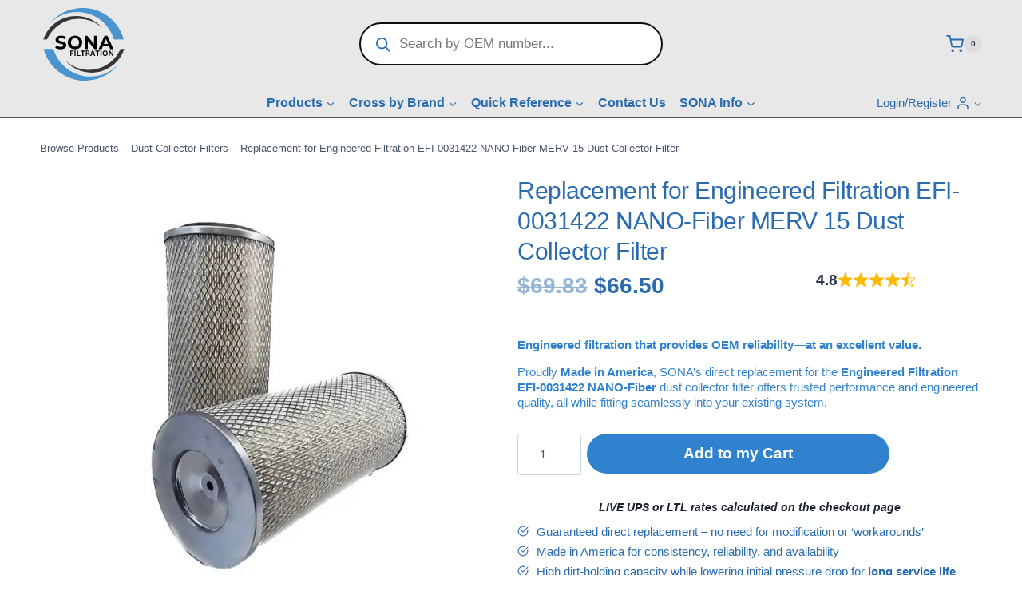

--- FILE ---
content_type: text/html; charset=UTF-8
request_url: https://sonafilter.com/dust-collector-filters-2/replacement-for-engineered-filtration-efi-0031422-nano-fiber-merv-15-dust-collector-filter/
body_size: 64289
content:
<!doctype html>
<html lang="en-US" prefix="og: https://ogp.me/ns#" class="no-js" itemtype="https://schema.org/IndividualProduct" itemscope>
<head><meta charset="UTF-8"><script>if(navigator.userAgent.match(/MSIE|Internet Explorer/i)||navigator.userAgent.match(/Trident\/7\..*?rv:11/i)){var href=document.location.href;if(!href.match(/[?&]nowprocket/)){if(href.indexOf("?")==-1){if(href.indexOf("#")==-1){document.location.href=href+"?nowprocket=1"}else{document.location.href=href.replace("#","?nowprocket=1#")}}else{if(href.indexOf("#")==-1){document.location.href=href+"&nowprocket=1"}else{document.location.href=href.replace("#","&nowprocket=1#")}}}}</script><script>(()=>{class RocketLazyLoadScripts{constructor(){this.v="2.0.4",this.userEvents=["keydown","keyup","mousedown","mouseup","mousemove","mouseover","mouseout","touchmove","touchstart","touchend","touchcancel","wheel","click","dblclick","input"],this.attributeEvents=["onblur","onclick","oncontextmenu","ondblclick","onfocus","onmousedown","onmouseenter","onmouseleave","onmousemove","onmouseout","onmouseover","onmouseup","onmousewheel","onscroll","onsubmit"]}async t(){this.i(),this.o(),/iP(ad|hone)/.test(navigator.userAgent)&&this.h(),this.u(),this.l(this),this.m(),this.k(this),this.p(this),this._(),await Promise.all([this.R(),this.L()]),this.lastBreath=Date.now(),this.S(this),this.P(),this.D(),this.O(),this.M(),await this.C(this.delayedScripts.normal),await this.C(this.delayedScripts.defer),await this.C(this.delayedScripts.async),await this.T(),await this.F(),await this.j(),await this.A(),window.dispatchEvent(new Event("rocket-allScriptsLoaded")),this.everythingLoaded=!0,this.lastTouchEnd&&await new Promise(t=>setTimeout(t,500-Date.now()+this.lastTouchEnd)),this.I(),this.H(),this.U(),this.W()}i(){this.CSPIssue=sessionStorage.getItem("rocketCSPIssue"),document.addEventListener("securitypolicyviolation",t=>{this.CSPIssue||"script-src-elem"!==t.violatedDirective||"data"!==t.blockedURI||(this.CSPIssue=!0,sessionStorage.setItem("rocketCSPIssue",!0))},{isRocket:!0})}o(){window.addEventListener("pageshow",t=>{this.persisted=t.persisted,this.realWindowLoadedFired=!0},{isRocket:!0}),window.addEventListener("pagehide",()=>{this.onFirstUserAction=null},{isRocket:!0})}h(){let t;function e(e){t=e}window.addEventListener("touchstart",e,{isRocket:!0}),window.addEventListener("touchend",function i(o){o.changedTouches[0]&&t.changedTouches[0]&&Math.abs(o.changedTouches[0].pageX-t.changedTouches[0].pageX)<10&&Math.abs(o.changedTouches[0].pageY-t.changedTouches[0].pageY)<10&&o.timeStamp-t.timeStamp<200&&(window.removeEventListener("touchstart",e,{isRocket:!0}),window.removeEventListener("touchend",i,{isRocket:!0}),"INPUT"===o.target.tagName&&"text"===o.target.type||(o.target.dispatchEvent(new TouchEvent("touchend",{target:o.target,bubbles:!0})),o.target.dispatchEvent(new MouseEvent("mouseover",{target:o.target,bubbles:!0})),o.target.dispatchEvent(new PointerEvent("click",{target:o.target,bubbles:!0,cancelable:!0,detail:1,clientX:o.changedTouches[0].clientX,clientY:o.changedTouches[0].clientY})),event.preventDefault()))},{isRocket:!0})}q(t){this.userActionTriggered||("mousemove"!==t.type||this.firstMousemoveIgnored?"keyup"===t.type||"mouseover"===t.type||"mouseout"===t.type||(this.userActionTriggered=!0,this.onFirstUserAction&&this.onFirstUserAction()):this.firstMousemoveIgnored=!0),"click"===t.type&&t.preventDefault(),t.stopPropagation(),t.stopImmediatePropagation(),"touchstart"===this.lastEvent&&"touchend"===t.type&&(this.lastTouchEnd=Date.now()),"click"===t.type&&(this.lastTouchEnd=0),this.lastEvent=t.type,t.composedPath&&t.composedPath()[0].getRootNode()instanceof ShadowRoot&&(t.rocketTarget=t.composedPath()[0]),this.savedUserEvents.push(t)}u(){this.savedUserEvents=[],this.userEventHandler=this.q.bind(this),this.userEvents.forEach(t=>window.addEventListener(t,this.userEventHandler,{passive:!1,isRocket:!0})),document.addEventListener("visibilitychange",this.userEventHandler,{isRocket:!0})}U(){this.userEvents.forEach(t=>window.removeEventListener(t,this.userEventHandler,{passive:!1,isRocket:!0})),document.removeEventListener("visibilitychange",this.userEventHandler,{isRocket:!0}),this.savedUserEvents.forEach(t=>{(t.rocketTarget||t.target).dispatchEvent(new window[t.constructor.name](t.type,t))})}m(){const t="return false",e=Array.from(this.attributeEvents,t=>"data-rocket-"+t),i="["+this.attributeEvents.join("],[")+"]",o="[data-rocket-"+this.attributeEvents.join("],[data-rocket-")+"]",s=(e,i,o)=>{o&&o!==t&&(e.setAttribute("data-rocket-"+i,o),e["rocket"+i]=new Function("event",o),e.setAttribute(i,t))};new MutationObserver(t=>{for(const n of t)"attributes"===n.type&&(n.attributeName.startsWith("data-rocket-")||this.everythingLoaded?n.attributeName.startsWith("data-rocket-")&&this.everythingLoaded&&this.N(n.target,n.attributeName.substring(12)):s(n.target,n.attributeName,n.target.getAttribute(n.attributeName))),"childList"===n.type&&n.addedNodes.forEach(t=>{if(t.nodeType===Node.ELEMENT_NODE)if(this.everythingLoaded)for(const i of[t,...t.querySelectorAll(o)])for(const t of i.getAttributeNames())e.includes(t)&&this.N(i,t.substring(12));else for(const e of[t,...t.querySelectorAll(i)])for(const t of e.getAttributeNames())this.attributeEvents.includes(t)&&s(e,t,e.getAttribute(t))})}).observe(document,{subtree:!0,childList:!0,attributeFilter:[...this.attributeEvents,...e]})}I(){this.attributeEvents.forEach(t=>{document.querySelectorAll("[data-rocket-"+t+"]").forEach(e=>{this.N(e,t)})})}N(t,e){const i=t.getAttribute("data-rocket-"+e);i&&(t.setAttribute(e,i),t.removeAttribute("data-rocket-"+e))}k(t){Object.defineProperty(HTMLElement.prototype,"onclick",{get(){return this.rocketonclick||null},set(e){this.rocketonclick=e,this.setAttribute(t.everythingLoaded?"onclick":"data-rocket-onclick","this.rocketonclick(event)")}})}S(t){function e(e,i){let o=e[i];e[i]=null,Object.defineProperty(e,i,{get:()=>o,set(s){t.everythingLoaded?o=s:e["rocket"+i]=o=s}})}e(document,"onreadystatechange"),e(window,"onload"),e(window,"onpageshow");try{Object.defineProperty(document,"readyState",{get:()=>t.rocketReadyState,set(e){t.rocketReadyState=e},configurable:!0}),document.readyState="loading"}catch(t){console.log("WPRocket DJE readyState conflict, bypassing")}}l(t){this.originalAddEventListener=EventTarget.prototype.addEventListener,this.originalRemoveEventListener=EventTarget.prototype.removeEventListener,this.savedEventListeners=[],EventTarget.prototype.addEventListener=function(e,i,o){o&&o.isRocket||!t.B(e,this)&&!t.userEvents.includes(e)||t.B(e,this)&&!t.userActionTriggered||e.startsWith("rocket-")||t.everythingLoaded?t.originalAddEventListener.call(this,e,i,o):(t.savedEventListeners.push({target:this,remove:!1,type:e,func:i,options:o}),"mouseenter"!==e&&"mouseleave"!==e||t.originalAddEventListener.call(this,e,t.savedUserEvents.push,o))},EventTarget.prototype.removeEventListener=function(e,i,o){o&&o.isRocket||!t.B(e,this)&&!t.userEvents.includes(e)||t.B(e,this)&&!t.userActionTriggered||e.startsWith("rocket-")||t.everythingLoaded?t.originalRemoveEventListener.call(this,e,i,o):t.savedEventListeners.push({target:this,remove:!0,type:e,func:i,options:o})}}J(t,e){this.savedEventListeners=this.savedEventListeners.filter(i=>{let o=i.type,s=i.target||window;return e!==o||t!==s||(this.B(o,s)&&(i.type="rocket-"+o),this.$(i),!1)})}H(){EventTarget.prototype.addEventListener=this.originalAddEventListener,EventTarget.prototype.removeEventListener=this.originalRemoveEventListener,this.savedEventListeners.forEach(t=>this.$(t))}$(t){t.remove?this.originalRemoveEventListener.call(t.target,t.type,t.func,t.options):this.originalAddEventListener.call(t.target,t.type,t.func,t.options)}p(t){let e;function i(e){return t.everythingLoaded?e:e.split(" ").map(t=>"load"===t||t.startsWith("load.")?"rocket-jquery-load":t).join(" ")}function o(o){function s(e){const s=o.fn[e];o.fn[e]=o.fn.init.prototype[e]=function(){return this[0]===window&&t.userActionTriggered&&("string"==typeof arguments[0]||arguments[0]instanceof String?arguments[0]=i(arguments[0]):"object"==typeof arguments[0]&&Object.keys(arguments[0]).forEach(t=>{const e=arguments[0][t];delete arguments[0][t],arguments[0][i(t)]=e})),s.apply(this,arguments),this}}if(o&&o.fn&&!t.allJQueries.includes(o)){const e={DOMContentLoaded:[],"rocket-DOMContentLoaded":[]};for(const t in e)document.addEventListener(t,()=>{e[t].forEach(t=>t())},{isRocket:!0});o.fn.ready=o.fn.init.prototype.ready=function(i){function s(){parseInt(o.fn.jquery)>2?setTimeout(()=>i.bind(document)(o)):i.bind(document)(o)}return"function"==typeof i&&(t.realDomReadyFired?!t.userActionTriggered||t.fauxDomReadyFired?s():e["rocket-DOMContentLoaded"].push(s):e.DOMContentLoaded.push(s)),o([])},s("on"),s("one"),s("off"),t.allJQueries.push(o)}e=o}t.allJQueries=[],o(window.jQuery),Object.defineProperty(window,"jQuery",{get:()=>e,set(t){o(t)}})}P(){const t=new Map;document.write=document.writeln=function(e){const i=document.currentScript,o=document.createRange(),s=i.parentElement;let n=t.get(i);void 0===n&&(n=i.nextSibling,t.set(i,n));const c=document.createDocumentFragment();o.setStart(c,0),c.appendChild(o.createContextualFragment(e)),s.insertBefore(c,n)}}async R(){return new Promise(t=>{this.userActionTriggered?t():this.onFirstUserAction=t})}async L(){return new Promise(t=>{document.addEventListener("DOMContentLoaded",()=>{this.realDomReadyFired=!0,t()},{isRocket:!0})})}async j(){return this.realWindowLoadedFired?Promise.resolve():new Promise(t=>{window.addEventListener("load",t,{isRocket:!0})})}M(){this.pendingScripts=[];this.scriptsMutationObserver=new MutationObserver(t=>{for(const e of t)e.addedNodes.forEach(t=>{"SCRIPT"!==t.tagName||t.noModule||t.isWPRocket||this.pendingScripts.push({script:t,promise:new Promise(e=>{const i=()=>{const i=this.pendingScripts.findIndex(e=>e.script===t);i>=0&&this.pendingScripts.splice(i,1),e()};t.addEventListener("load",i,{isRocket:!0}),t.addEventListener("error",i,{isRocket:!0}),setTimeout(i,1e3)})})})}),this.scriptsMutationObserver.observe(document,{childList:!0,subtree:!0})}async F(){await this.X(),this.pendingScripts.length?(await this.pendingScripts[0].promise,await this.F()):this.scriptsMutationObserver.disconnect()}D(){this.delayedScripts={normal:[],async:[],defer:[]},document.querySelectorAll("script[type$=rocketlazyloadscript]").forEach(t=>{t.hasAttribute("data-rocket-src")?t.hasAttribute("async")&&!1!==t.async?this.delayedScripts.async.push(t):t.hasAttribute("defer")&&!1!==t.defer||"module"===t.getAttribute("data-rocket-type")?this.delayedScripts.defer.push(t):this.delayedScripts.normal.push(t):this.delayedScripts.normal.push(t)})}async _(){await this.L();let t=[];document.querySelectorAll("script[type$=rocketlazyloadscript][data-rocket-src]").forEach(e=>{let i=e.getAttribute("data-rocket-src");if(i&&!i.startsWith("data:")){i.startsWith("//")&&(i=location.protocol+i);try{const o=new URL(i).origin;o!==location.origin&&t.push({src:o,crossOrigin:e.crossOrigin||"module"===e.getAttribute("data-rocket-type")})}catch(t){}}}),t=[...new Map(t.map(t=>[JSON.stringify(t),t])).values()],this.Y(t,"preconnect")}async G(t){if(await this.K(),!0!==t.noModule||!("noModule"in HTMLScriptElement.prototype))return new Promise(e=>{let i;function o(){(i||t).setAttribute("data-rocket-status","executed"),e()}try{if(navigator.userAgent.includes("Firefox/")||""===navigator.vendor||this.CSPIssue)i=document.createElement("script"),[...t.attributes].forEach(t=>{let e=t.nodeName;"type"!==e&&("data-rocket-type"===e&&(e="type"),"data-rocket-src"===e&&(e="src"),i.setAttribute(e,t.nodeValue))}),t.text&&(i.text=t.text),t.nonce&&(i.nonce=t.nonce),i.hasAttribute("src")?(i.addEventListener("load",o,{isRocket:!0}),i.addEventListener("error",()=>{i.setAttribute("data-rocket-status","failed-network"),e()},{isRocket:!0}),setTimeout(()=>{i.isConnected||e()},1)):(i.text=t.text,o()),i.isWPRocket=!0,t.parentNode.replaceChild(i,t);else{const i=t.getAttribute("data-rocket-type"),s=t.getAttribute("data-rocket-src");i?(t.type=i,t.removeAttribute("data-rocket-type")):t.removeAttribute("type"),t.addEventListener("load",o,{isRocket:!0}),t.addEventListener("error",i=>{this.CSPIssue&&i.target.src.startsWith("data:")?(console.log("WPRocket: CSP fallback activated"),t.removeAttribute("src"),this.G(t).then(e)):(t.setAttribute("data-rocket-status","failed-network"),e())},{isRocket:!0}),s?(t.fetchPriority="high",t.removeAttribute("data-rocket-src"),t.src=s):t.src="data:text/javascript;base64,"+window.btoa(unescape(encodeURIComponent(t.text)))}}catch(i){t.setAttribute("data-rocket-status","failed-transform"),e()}});t.setAttribute("data-rocket-status","skipped")}async C(t){const e=t.shift();return e?(e.isConnected&&await this.G(e),this.C(t)):Promise.resolve()}O(){this.Y([...this.delayedScripts.normal,...this.delayedScripts.defer,...this.delayedScripts.async],"preload")}Y(t,e){this.trash=this.trash||[];let i=!0;var o=document.createDocumentFragment();t.forEach(t=>{const s=t.getAttribute&&t.getAttribute("data-rocket-src")||t.src;if(s&&!s.startsWith("data:")){const n=document.createElement("link");n.href=s,n.rel=e,"preconnect"!==e&&(n.as="script",n.fetchPriority=i?"high":"low"),t.getAttribute&&"module"===t.getAttribute("data-rocket-type")&&(n.crossOrigin=!0),t.crossOrigin&&(n.crossOrigin=t.crossOrigin),t.integrity&&(n.integrity=t.integrity),t.nonce&&(n.nonce=t.nonce),o.appendChild(n),this.trash.push(n),i=!1}}),document.head.appendChild(o)}W(){this.trash.forEach(t=>t.remove())}async T(){try{document.readyState="interactive"}catch(t){}this.fauxDomReadyFired=!0;try{await this.K(),this.J(document,"readystatechange"),document.dispatchEvent(new Event("rocket-readystatechange")),await this.K(),document.rocketonreadystatechange&&document.rocketonreadystatechange(),await this.K(),this.J(document,"DOMContentLoaded"),document.dispatchEvent(new Event("rocket-DOMContentLoaded")),await this.K(),this.J(window,"DOMContentLoaded"),window.dispatchEvent(new Event("rocket-DOMContentLoaded"))}catch(t){console.error(t)}}async A(){try{document.readyState="complete"}catch(t){}try{await this.K(),this.J(document,"readystatechange"),document.dispatchEvent(new Event("rocket-readystatechange")),await this.K(),document.rocketonreadystatechange&&document.rocketonreadystatechange(),await this.K(),this.J(window,"load"),window.dispatchEvent(new Event("rocket-load")),await this.K(),window.rocketonload&&window.rocketonload(),await this.K(),this.allJQueries.forEach(t=>t(window).trigger("rocket-jquery-load")),await this.K(),this.J(window,"pageshow");const t=new Event("rocket-pageshow");t.persisted=this.persisted,window.dispatchEvent(t),await this.K(),window.rocketonpageshow&&window.rocketonpageshow({persisted:this.persisted})}catch(t){console.error(t)}}async K(){Date.now()-this.lastBreath>45&&(await this.X(),this.lastBreath=Date.now())}async X(){return document.hidden?new Promise(t=>setTimeout(t)):new Promise(t=>requestAnimationFrame(t))}B(t,e){return e===document&&"readystatechange"===t||(e===document&&"DOMContentLoaded"===t||(e===window&&"DOMContentLoaded"===t||(e===window&&"load"===t||e===window&&"pageshow"===t)))}static run(){(new RocketLazyLoadScripts).t()}}RocketLazyLoadScripts.run()})();</script>
	
	<meta name="viewport" content="width=device-width, initial-scale=1, minimum-scale=1">
	
<!-- Search Engine Optimization by Rank Math PRO - https://rankmath.com/ -->
<title>Replacement For Engineered Filtration EFI-0031422 NANO-Fiber MERV 15 Dust Collector Filter</title>
<meta name="description" content="Replacement for Engineered Filtration EFI-0031422 NANO-Fiber MERV 15 Dust Collector Filter"/>
<meta name="robots" content="follow, index, max-snippet:-1, max-video-preview:-1, max-image-preview:large"/>
<link rel="canonical" href="https://sonafilter.com/dust-collector-filters-2/replacement-for-engineered-filtration-efi-0031422-nano-fiber-merv-15-dust-collector-filter/" />
<meta property="og:locale" content="en_US" />
<meta property="og:type" content="product" />
<meta property="og:title" content="Replacement For Engineered Filtration EFI-0031422 NANO-Fiber MERV 15 Dust Collector Filter" />
<meta property="og:description" content="Replacement for Engineered Filtration EFI-0031422 NANO-Fiber MERV 15 Dust Collector Filter" />
<meta property="og:url" content="https://sonafilter.com/dust-collector-filters-2/replacement-for-engineered-filtration-efi-0031422-nano-fiber-merv-15-dust-collector-filter/" />
<meta property="og:site_name" content="SONA Filter" />
<meta property="og:updated_time" content="2026-01-27T15:08:23-05:00" />
<meta property="og:image" content="https://sonafilter.b-cdn.net/wp-content/uploads/0004x2.jpeg" />
<meta property="og:image:secure_url" content="https://sonafilter.b-cdn.net/wp-content/uploads/0004x2.jpeg" />
<meta property="og:image:width" content="1372" />
<meta property="og:image:height" content="1372" />
<meta property="og:image:alt" content="Engineered Filtration EFI-0031422" />
<meta property="og:image:type" content="image/jpeg" />
<meta property="product:price:amount" content="66.5" />
<meta property="product:price:currency" content="USD" />
<meta property="product:availability" content="instock" />
<meta property="product:retailer_item_id" content="DC710-0004-NANO" />
<meta name="twitter:card" content="summary_large_image" />
<meta name="twitter:title" content="Replacement For Engineered Filtration EFI-0031422 NANO-Fiber MERV 15 Dust Collector Filter" />
<meta name="twitter:description" content="Replacement for Engineered Filtration EFI-0031422 NANO-Fiber MERV 15 Dust Collector Filter" />
<meta name="twitter:image" content="https://sonafilter.b-cdn.net/wp-content/uploads/0004x2.jpeg" />
<meta name="twitter:label1" content="Price" />
<meta name="twitter:data1" content="&#036;66.50" />
<meta name="twitter:label2" content="Availability" />
<meta name="twitter:data2" content="In stock" />
<script type="application/ld+json" class="rank-math-schema-pro">{"@context":"https://schema.org","@graph":[{"@type":"Organization","@id":"https://sonafilter.com/#organization","name":"Source One N.A., LLC","sameAs":["https://m.facebook.com/SONAfilter/"],"logo":{"@type":"ImageObject","@id":"https://sonafilter.com/#logo","url":"https://sonafilter.b-cdn.net/wp-content/uploads/SONA-LOGO-SVG-250.svg","contentUrl":"https://sonafilter.b-cdn.net/wp-content/uploads/SONA-LOGO-SVG-250.svg","caption":"SONA Filter","inLanguage":"en-US","width":"250","height":"250"}},{"@type":"WebSite","@id":"https://sonafilter.com/#website","url":"https://sonafilter.com","name":"SONA Filter","publisher":{"@id":"https://sonafilter.com/#organization"},"inLanguage":"en-US"},{"@type":"ImageObject","@id":"https://sonafilter.b-cdn.net/wp-content/uploads/0004x2.jpeg","url":"https://sonafilter.b-cdn.net/wp-content/uploads/0004x2.jpeg","width":"1372","height":"1372","inLanguage":"en-US"},{"@type":"BreadcrumbList","@id":"https://sonafilter.com/dust-collector-filters-2/replacement-for-engineered-filtration-efi-0031422-nano-fiber-merv-15-dust-collector-filter/#breadcrumb","itemListElement":[{"@type":"ListItem","position":"1","item":{"@id":"https://sonafilter.com/shop/","name":"Browse Products"}},{"@type":"ListItem","position":"2","item":{"@id":"https://sonafilter.com/dust-collector-filters-2/","name":"Dust Collector Filters"}},{"@type":"ListItem","position":"3","item":{"@id":"https://sonafilter.com/dust-collector-filters-2/replacement-for-engineered-filtration-efi-0031422-nano-fiber-merv-15-dust-collector-filter/","name":"Replacement for Engineered Filtration EFI-0031422 NANO-Fiber MERV 15 Dust Collector Filter"}}]},{"@type":"ItemPage","@id":"https://sonafilter.com/dust-collector-filters-2/replacement-for-engineered-filtration-efi-0031422-nano-fiber-merv-15-dust-collector-filter/#webpage","url":"https://sonafilter.com/dust-collector-filters-2/replacement-for-engineered-filtration-efi-0031422-nano-fiber-merv-15-dust-collector-filter/","name":"Replacement For Engineered Filtration EFI-0031422 NANO-Fiber MERV 15 Dust Collector Filter","datePublished":"2023-11-07T17:55:41-05:00","dateModified":"2026-01-27T15:08:23-05:00","isPartOf":{"@id":"https://sonafilter.com/#website"},"primaryImageOfPage":{"@id":"https://sonafilter.b-cdn.net/wp-content/uploads/0004x2.jpeg"},"inLanguage":"en-US","breadcrumb":{"@id":"https://sonafilter.com/dust-collector-filters-2/replacement-for-engineered-filtration-efi-0031422-nano-fiber-merv-15-dust-collector-filter/#breadcrumb"}},{"@type":"Product","name":"Replacement for Engineered Filtration EFI-0031422 NANO-Fiber MERV 15 Dust Collector Filter","description":"Replacement for Engineered Filtration EFI-0031422 NANO-Fiber MERV 15 Dust Collector Filter","sku":"DC710-0004-NANO","category":"Dust Collector Filters","mainEntityOfPage":{"@id":"https://sonafilter.com/dust-collector-filters-2/replacement-for-engineered-filtration-efi-0031422-nano-fiber-merv-15-dust-collector-filter/#webpage"},"weight":{"@type":"QuantitativeValue","unitCode":"LBR","value":"20"},"height":{"@type":"QuantitativeValue","unitCode":"INH","value":"8"},"width":{"@type":"QuantitativeValue","unitCode":"INH","value":"8"},"depth":{"@type":"QuantitativeValue","unitCode":"INH","value":"16.5"},"image":[{"@type":"ImageObject","url":"https://sonafilter.b-cdn.net/wp-content/uploads/0004x2.jpeg","height":"1372","width":"1372"}],"offers":{"@type":"Offer","price":"66.50","priceCurrency":"USD","priceValidUntil":"2026-02-16","availability":"http://schema.org/InStock","itemCondition":"NewCondition","url":"https://sonafilter.com/dust-collector-filters-2/replacement-for-engineered-filtration-efi-0031422-nano-fiber-merv-15-dust-collector-filter/","seller":{"@type":"Organization","@id":"https://sonafilter.com/","name":"SONA Filter","url":"https://sonafilter.com","logo":"https://sonafilter.b-cdn.net/wp-content/uploads/SONA-LOGO-SVG-250.svg"},"priceSpecification":{"price":"66.5","priceCurrency":"USD","valueAddedTaxIncluded":"false"}},"additionalProperty":[{"@type":"PropertyValue","name":"pa_o-d","value":"7.93\""},{"@type":"PropertyValue","name":"pa_i-d-top","value":"3.59\""},{"@type":"PropertyValue","name":"pa_i-d-bottom","value":"0.50\" Bolt Hole"},{"@type":"PropertyValue","name":"pa_length-overall","value":"16.50\""},{"@type":"PropertyValue","name":"pa_construction-type","value":"NANO-Fiber MERV 15 media, Single Open End/Bolt Hole"},{"@type":"PropertyValue","name":"pa_efficiency","value":"15 micron"},{"@type":"PropertyValue","name":"pa_gasket-material","value":"Buna-N"},{"@type":"PropertyValue","name":"pa_wire-support","value":"Yes"},{"@type":"PropertyValue","name":"pa_max-operating-pressure","value":"75 PSID Collapse Pressure"},{"@type":"PropertyValue","name":"pa_max-temp","value":"150 degrees F"},{"@type":"PropertyValue","name":"pa_weight-each","value":"8"},{"@type":"PropertyValue","name":"pa_carton-qty","value":"1"},{"@type":"PropertyValue","name":"pa_condition","value":"New"}],"@id":"https://sonafilter.com/dust-collector-filters-2/replacement-for-engineered-filtration-efi-0031422-nano-fiber-merv-15-dust-collector-filter/#richSnippet"}]}</script>
<!-- /Rank Math WordPress SEO plugin -->

<link rel='dns-prefetch' href='//sonafilter.b-cdn.net' />

<link href='https://sonafilter.b-cdn.net' rel='preconnect' />
<link rel="alternate" type="application/rss+xml" title="SONA Filtration &raquo; Feed" href="https://sonafilter.com/feed/" />
<link rel="alternate" type="application/rss+xml" title="SONA Filtration &raquo; Comments Feed" href="https://sonafilter.com/comments/feed/" />
			<script type="rocketlazyloadscript">document.documentElement.classList.remove( 'no-js' );</script>
			<link rel="alternate" title="oEmbed (JSON)" type="application/json+oembed" href="https://sonafilter.com/wp-json/oembed/1.0/embed?url=https%3A%2F%2Fsonafilter.com%2Fdust-collector-filters-2%2Freplacement-for-engineered-filtration-efi-0031422-nano-fiber-merv-15-dust-collector-filter%2F" />
<link rel="alternate" title="oEmbed (XML)" type="text/xml+oembed" href="https://sonafilter.com/wp-json/oembed/1.0/embed?url=https%3A%2F%2Fsonafilter.com%2Fdust-collector-filters-2%2Freplacement-for-engineered-filtration-efi-0031422-nano-fiber-merv-15-dust-collector-filter%2F&#038;format=xml" />
<style id='wp-img-auto-sizes-contain-inline-css'>
img:is([sizes=auto i],[sizes^="auto," i]){contain-intrinsic-size:3000px 1500px}
/*# sourceURL=wp-img-auto-sizes-contain-inline-css */
</style>
<link rel='stylesheet' id='wp-components-css' href='https://sonafilter.b-cdn.net/wp-includes/css/dist/components/style.min.css?ver=6.9' media='all' />
<link data-minify="1" rel='stylesheet' id='flexible-shipping-ups-blocks-integration-frontend-css' href='https://sonafilter.b-cdn.net/wp-content/cache/background-css/1/sonafilter.b-cdn.net/wp-content/cache/min/1/wp-content/plugins/flexible-shipping-ups-pro/build/point-selection-block-frontend.css?ver=1769012501&wpr_t=1769702245' media='all' />
<link data-minify="1" rel='stylesheet' id='flexible-shipping-ups-blocks-integration-editor-css' href='https://sonafilter.b-cdn.net/wp-content/cache/background-css/1/sonafilter.b-cdn.net/wp-content/cache/min/1/wp-content/plugins/flexible-shipping-ups-pro/build/point-selection-block.css?ver=1769012501&wpr_t=1769702245' media='all' />
<link data-minify="1" rel='stylesheet' id='kadence-blocks-rowlayout-css' href='https://sonafilter.b-cdn.net/wp-content/cache/min/1/wp-content/plugins/kadence-blocks/dist/style-blocks-rowlayout.css?ver=1769012414' media='all' />
<link data-minify="1" rel='stylesheet' id='kadence-blocks-column-css' href='https://sonafilter.b-cdn.net/wp-content/cache/min/1/wp-content/plugins/kadence-blocks/dist/style-blocks-column.css?ver=1769012414' media='all' />
<style id='kadence-blocks-advancedheading-inline-css'>
	.wp-block-kadence-advancedheading mark{background:transparent;border-style:solid;border-width:0}
	.wp-block-kadence-advancedheading mark.kt-highlight{color:#f76a0c;}
	.kb-adv-heading-icon{display: inline-flex;justify-content: center;align-items: center;}
	.is-layout-constrained > .kb-advanced-heading-link {display: block;}.wp-block-kadence-advancedheading.has-background{padding: 0;}	.single-content .kadence-advanced-heading-wrapper h1,
	.single-content .kadence-advanced-heading-wrapper h2,
	.single-content .kadence-advanced-heading-wrapper h3,
	.single-content .kadence-advanced-heading-wrapper h4,
	.single-content .kadence-advanced-heading-wrapper h5,
	.single-content .kadence-advanced-heading-wrapper h6 {margin: 1.5em 0 .5em;}
	.single-content .kadence-advanced-heading-wrapper+* { margin-top:0;}.kb-screen-reader-text{position:absolute;width:1px;height:1px;padding:0;margin:-1px;overflow:hidden;clip:rect(0,0,0,0);}
/*# sourceURL=kadence-blocks-advancedheading-inline-css */
</style>
<link data-minify="1" rel='stylesheet' id='kadence-blocks-iconlist-css' href='https://sonafilter.b-cdn.net/wp-content/cache/min/1/wp-content/plugins/kadence-blocks/dist/style-blocks-iconlist.css?ver=1769012414' media='all' />
<link data-minify="1" rel='stylesheet' id='kadence-blocks-image-css' href='https://sonafilter.b-cdn.net/wp-content/cache/min/1/wp-content/plugins/kadence-blocks/dist/style-blocks-image.css?ver=1769012414' media='all' />
<link data-minify="1" rel='stylesheet' id='kadence-blocks-accordion-css' href='https://sonafilter.b-cdn.net/wp-content/cache/min/1/wp-content/plugins/kadence-blocks/dist/style-blocks-accordion.css?ver=1769012414' media='all' />
<link data-minify="1" rel='stylesheet' id='kadence-blocks-spacer-css' href='https://sonafilter.b-cdn.net/wp-content/cache/min/1/wp-content/plugins/kadence-blocks/dist/style-blocks-spacer.css?ver=1769012414' media='all' />
<link data-minify="1" rel='stylesheet' id='kadence-blocks-infobox-css' href='https://sonafilter.b-cdn.net/wp-content/cache/min/1/wp-content/plugins/kadence-blocks/dist/style-blocks-infobox.css?ver=1769012414' media='all' />
<style id='wp-emoji-styles-inline-css'>

	img.wp-smiley, img.emoji {
		display: inline !important;
		border: none !important;
		box-shadow: none !important;
		height: 1em !important;
		width: 1em !important;
		margin: 0 0.07em !important;
		vertical-align: -0.1em !important;
		background: none !important;
		padding: 0 !important;
	}
/*# sourceURL=wp-emoji-styles-inline-css */
</style>
<link rel='stylesheet' id='wp-block-library-css' href='https://sonafilter.b-cdn.net/wp-includes/css/dist/block-library/style.min.css?ver=6.9' media='all' />
<style id='wp-block-heading-inline-css'>
h1:where(.wp-block-heading).has-background,h2:where(.wp-block-heading).has-background,h3:where(.wp-block-heading).has-background,h4:where(.wp-block-heading).has-background,h5:where(.wp-block-heading).has-background,h6:where(.wp-block-heading).has-background{padding:1.25em 2.375em}h1.has-text-align-left[style*=writing-mode]:where([style*=vertical-lr]),h1.has-text-align-right[style*=writing-mode]:where([style*=vertical-rl]),h2.has-text-align-left[style*=writing-mode]:where([style*=vertical-lr]),h2.has-text-align-right[style*=writing-mode]:where([style*=vertical-rl]),h3.has-text-align-left[style*=writing-mode]:where([style*=vertical-lr]),h3.has-text-align-right[style*=writing-mode]:where([style*=vertical-rl]),h4.has-text-align-left[style*=writing-mode]:where([style*=vertical-lr]),h4.has-text-align-right[style*=writing-mode]:where([style*=vertical-rl]),h5.has-text-align-left[style*=writing-mode]:where([style*=vertical-lr]),h5.has-text-align-right[style*=writing-mode]:where([style*=vertical-rl]),h6.has-text-align-left[style*=writing-mode]:where([style*=vertical-lr]),h6.has-text-align-right[style*=writing-mode]:where([style*=vertical-rl]){rotate:180deg}
/*# sourceURL=https://sonafilter.com/wp-includes/blocks/heading/style.min.css */
</style>
<style id='wp-block-image-inline-css'>
.wp-block-image>a,.wp-block-image>figure>a{display:inline-block}.wp-block-image img{box-sizing:border-box;height:auto;max-width:100%;vertical-align:bottom}@media not (prefers-reduced-motion){.wp-block-image img.hide{visibility:hidden}.wp-block-image img.show{animation:show-content-image .4s}}.wp-block-image[style*=border-radius] img,.wp-block-image[style*=border-radius]>a{border-radius:inherit}.wp-block-image.has-custom-border img{box-sizing:border-box}.wp-block-image.aligncenter{text-align:center}.wp-block-image.alignfull>a,.wp-block-image.alignwide>a{width:100%}.wp-block-image.alignfull img,.wp-block-image.alignwide img{height:auto;width:100%}.wp-block-image .aligncenter,.wp-block-image .alignleft,.wp-block-image .alignright,.wp-block-image.aligncenter,.wp-block-image.alignleft,.wp-block-image.alignright{display:table}.wp-block-image .aligncenter>figcaption,.wp-block-image .alignleft>figcaption,.wp-block-image .alignright>figcaption,.wp-block-image.aligncenter>figcaption,.wp-block-image.alignleft>figcaption,.wp-block-image.alignright>figcaption{caption-side:bottom;display:table-caption}.wp-block-image .alignleft{float:left;margin:.5em 1em .5em 0}.wp-block-image .alignright{float:right;margin:.5em 0 .5em 1em}.wp-block-image .aligncenter{margin-left:auto;margin-right:auto}.wp-block-image :where(figcaption){margin-bottom:1em;margin-top:.5em}.wp-block-image.is-style-circle-mask img{border-radius:9999px}@supports ((-webkit-mask-image:none) or (mask-image:none)) or (-webkit-mask-image:none){.wp-block-image.is-style-circle-mask img{border-radius:0;-webkit-mask-image:url('data:image/svg+xml;utf8,<svg viewBox="0 0 100 100" xmlns="http://www.w3.org/2000/svg"><circle cx="50" cy="50" r="50"/></svg>');mask-image:url('data:image/svg+xml;utf8,<svg viewBox="0 0 100 100" xmlns="http://www.w3.org/2000/svg"><circle cx="50" cy="50" r="50"/></svg>');mask-mode:alpha;-webkit-mask-position:center;mask-position:center;-webkit-mask-repeat:no-repeat;mask-repeat:no-repeat;-webkit-mask-size:contain;mask-size:contain}}:root :where(.wp-block-image.is-style-rounded img,.wp-block-image .is-style-rounded img){border-radius:9999px}.wp-block-image figure{margin:0}.wp-lightbox-container{display:flex;flex-direction:column;position:relative}.wp-lightbox-container img{cursor:zoom-in}.wp-lightbox-container img:hover+button{opacity:1}.wp-lightbox-container button{align-items:center;backdrop-filter:blur(16px) saturate(180%);background-color:#5a5a5a40;border:none;border-radius:4px;cursor:zoom-in;display:flex;height:20px;justify-content:center;opacity:0;padding:0;position:absolute;right:16px;text-align:center;top:16px;width:20px;z-index:100}@media not (prefers-reduced-motion){.wp-lightbox-container button{transition:opacity .2s ease}}.wp-lightbox-container button:focus-visible{outline:3px auto #5a5a5a40;outline:3px auto -webkit-focus-ring-color;outline-offset:3px}.wp-lightbox-container button:hover{cursor:pointer;opacity:1}.wp-lightbox-container button:focus{opacity:1}.wp-lightbox-container button:focus,.wp-lightbox-container button:hover,.wp-lightbox-container button:not(:hover):not(:active):not(.has-background){background-color:#5a5a5a40;border:none}.wp-lightbox-overlay{box-sizing:border-box;cursor:zoom-out;height:100vh;left:0;overflow:hidden;position:fixed;top:0;visibility:hidden;width:100%;z-index:100000}.wp-lightbox-overlay .close-button{align-items:center;cursor:pointer;display:flex;justify-content:center;min-height:40px;min-width:40px;padding:0;position:absolute;right:calc(env(safe-area-inset-right) + 16px);top:calc(env(safe-area-inset-top) + 16px);z-index:5000000}.wp-lightbox-overlay .close-button:focus,.wp-lightbox-overlay .close-button:hover,.wp-lightbox-overlay .close-button:not(:hover):not(:active):not(.has-background){background:none;border:none}.wp-lightbox-overlay .lightbox-image-container{height:var(--wp--lightbox-container-height);left:50%;overflow:hidden;position:absolute;top:50%;transform:translate(-50%,-50%);transform-origin:top left;width:var(--wp--lightbox-container-width);z-index:9999999999}.wp-lightbox-overlay .wp-block-image{align-items:center;box-sizing:border-box;display:flex;height:100%;justify-content:center;margin:0;position:relative;transform-origin:0 0;width:100%;z-index:3000000}.wp-lightbox-overlay .wp-block-image img{height:var(--wp--lightbox-image-height);min-height:var(--wp--lightbox-image-height);min-width:var(--wp--lightbox-image-width);width:var(--wp--lightbox-image-width)}.wp-lightbox-overlay .wp-block-image figcaption{display:none}.wp-lightbox-overlay button{background:none;border:none}.wp-lightbox-overlay .scrim{background-color:#fff;height:100%;opacity:.9;position:absolute;width:100%;z-index:2000000}.wp-lightbox-overlay.active{visibility:visible}@media not (prefers-reduced-motion){.wp-lightbox-overlay.active{animation:turn-on-visibility .25s both}.wp-lightbox-overlay.active img{animation:turn-on-visibility .35s both}.wp-lightbox-overlay.show-closing-animation:not(.active){animation:turn-off-visibility .35s both}.wp-lightbox-overlay.show-closing-animation:not(.active) img{animation:turn-off-visibility .25s both}.wp-lightbox-overlay.zoom.active{animation:none;opacity:1;visibility:visible}.wp-lightbox-overlay.zoom.active .lightbox-image-container{animation:lightbox-zoom-in .4s}.wp-lightbox-overlay.zoom.active .lightbox-image-container img{animation:none}.wp-lightbox-overlay.zoom.active .scrim{animation:turn-on-visibility .4s forwards}.wp-lightbox-overlay.zoom.show-closing-animation:not(.active){animation:none}.wp-lightbox-overlay.zoom.show-closing-animation:not(.active) .lightbox-image-container{animation:lightbox-zoom-out .4s}.wp-lightbox-overlay.zoom.show-closing-animation:not(.active) .lightbox-image-container img{animation:none}.wp-lightbox-overlay.zoom.show-closing-animation:not(.active) .scrim{animation:turn-off-visibility .4s forwards}}@keyframes show-content-image{0%{visibility:hidden}99%{visibility:hidden}to{visibility:visible}}@keyframes turn-on-visibility{0%{opacity:0}to{opacity:1}}@keyframes turn-off-visibility{0%{opacity:1;visibility:visible}99%{opacity:0;visibility:visible}to{opacity:0;visibility:hidden}}@keyframes lightbox-zoom-in{0%{transform:translate(calc((-100vw + var(--wp--lightbox-scrollbar-width))/2 + var(--wp--lightbox-initial-left-position)),calc(-50vh + var(--wp--lightbox-initial-top-position))) scale(var(--wp--lightbox-scale))}to{transform:translate(-50%,-50%) scale(1)}}@keyframes lightbox-zoom-out{0%{transform:translate(-50%,-50%) scale(1);visibility:visible}99%{visibility:visible}to{transform:translate(calc((-100vw + var(--wp--lightbox-scrollbar-width))/2 + var(--wp--lightbox-initial-left-position)),calc(-50vh + var(--wp--lightbox-initial-top-position))) scale(var(--wp--lightbox-scale));visibility:hidden}}
/*# sourceURL=https://sonafilter.com/wp-includes/blocks/image/style.min.css */
</style>
<style id='wp-block-columns-inline-css'>
.wp-block-columns{box-sizing:border-box;display:flex;flex-wrap:wrap!important}@media (min-width:782px){.wp-block-columns{flex-wrap:nowrap!important}}.wp-block-columns{align-items:normal!important}.wp-block-columns.are-vertically-aligned-top{align-items:flex-start}.wp-block-columns.are-vertically-aligned-center{align-items:center}.wp-block-columns.are-vertically-aligned-bottom{align-items:flex-end}@media (max-width:781px){.wp-block-columns:not(.is-not-stacked-on-mobile)>.wp-block-column{flex-basis:100%!important}}@media (min-width:782px){.wp-block-columns:not(.is-not-stacked-on-mobile)>.wp-block-column{flex-basis:0;flex-grow:1}.wp-block-columns:not(.is-not-stacked-on-mobile)>.wp-block-column[style*=flex-basis]{flex-grow:0}}.wp-block-columns.is-not-stacked-on-mobile{flex-wrap:nowrap!important}.wp-block-columns.is-not-stacked-on-mobile>.wp-block-column{flex-basis:0;flex-grow:1}.wp-block-columns.is-not-stacked-on-mobile>.wp-block-column[style*=flex-basis]{flex-grow:0}:where(.wp-block-columns){margin-bottom:1.75em}:where(.wp-block-columns.has-background){padding:1.25em 2.375em}.wp-block-column{flex-grow:1;min-width:0;overflow-wrap:break-word;word-break:break-word}.wp-block-column.is-vertically-aligned-top{align-self:flex-start}.wp-block-column.is-vertically-aligned-center{align-self:center}.wp-block-column.is-vertically-aligned-bottom{align-self:flex-end}.wp-block-column.is-vertically-aligned-stretch{align-self:stretch}.wp-block-column.is-vertically-aligned-bottom,.wp-block-column.is-vertically-aligned-center,.wp-block-column.is-vertically-aligned-top{width:100%}
/*# sourceURL=https://sonafilter.com/wp-includes/blocks/columns/style.min.css */
</style>
<style id='wp-block-paragraph-inline-css'>
.is-small-text{font-size:.875em}.is-regular-text{font-size:1em}.is-large-text{font-size:2.25em}.is-larger-text{font-size:3em}.has-drop-cap:not(:focus):first-letter{float:left;font-size:8.4em;font-style:normal;font-weight:100;line-height:.68;margin:.05em .1em 0 0;text-transform:uppercase}body.rtl .has-drop-cap:not(:focus):first-letter{float:none;margin-left:.1em}p.has-drop-cap.has-background{overflow:hidden}:root :where(p.has-background){padding:1.25em 2.375em}:where(p.has-text-color:not(.has-link-color)) a{color:inherit}p.has-text-align-left[style*="writing-mode:vertical-lr"],p.has-text-align-right[style*="writing-mode:vertical-rl"]{rotate:180deg}
/*# sourceURL=https://sonafilter.com/wp-includes/blocks/paragraph/style.min.css */
</style>
<style id='global-styles-inline-css'>
:root{--wp--preset--aspect-ratio--square: 1;--wp--preset--aspect-ratio--4-3: 4/3;--wp--preset--aspect-ratio--3-4: 3/4;--wp--preset--aspect-ratio--3-2: 3/2;--wp--preset--aspect-ratio--2-3: 2/3;--wp--preset--aspect-ratio--16-9: 16/9;--wp--preset--aspect-ratio--9-16: 9/16;--wp--preset--color--black: #000000;--wp--preset--color--cyan-bluish-gray: #abb8c3;--wp--preset--color--white: #ffffff;--wp--preset--color--pale-pink: #f78da7;--wp--preset--color--vivid-red: #cf2e2e;--wp--preset--color--luminous-vivid-orange: #ff6900;--wp--preset--color--luminous-vivid-amber: #fcb900;--wp--preset--color--light-green-cyan: #7bdcb5;--wp--preset--color--vivid-green-cyan: #00d084;--wp--preset--color--pale-cyan-blue: #8ed1fc;--wp--preset--color--vivid-cyan-blue: #0693e3;--wp--preset--color--vivid-purple: #9b51e0;--wp--preset--color--theme-palette-1: var(--global-palette1);--wp--preset--color--theme-palette-2: var(--global-palette2);--wp--preset--color--theme-palette-3: var(--global-palette3);--wp--preset--color--theme-palette-4: var(--global-palette4);--wp--preset--color--theme-palette-5: var(--global-palette5);--wp--preset--color--theme-palette-6: var(--global-palette6);--wp--preset--color--theme-palette-7: var(--global-palette7);--wp--preset--color--theme-palette-8: var(--global-palette8);--wp--preset--color--theme-palette-9: var(--global-palette9);--wp--preset--color--theme-palette-10: var(--global-palette10);--wp--preset--color--theme-palette-11: var(--global-palette11);--wp--preset--color--theme-palette-12: var(--global-palette12);--wp--preset--color--theme-palette-13: var(--global-palette13);--wp--preset--color--theme-palette-14: var(--global-palette14);--wp--preset--color--theme-palette-15: var(--global-palette15);--wp--preset--gradient--vivid-cyan-blue-to-vivid-purple: linear-gradient(135deg,rgb(6,147,227) 0%,rgb(155,81,224) 100%);--wp--preset--gradient--light-green-cyan-to-vivid-green-cyan: linear-gradient(135deg,rgb(122,220,180) 0%,rgb(0,208,130) 100%);--wp--preset--gradient--luminous-vivid-amber-to-luminous-vivid-orange: linear-gradient(135deg,rgb(252,185,0) 0%,rgb(255,105,0) 100%);--wp--preset--gradient--luminous-vivid-orange-to-vivid-red: linear-gradient(135deg,rgb(255,105,0) 0%,rgb(207,46,46) 100%);--wp--preset--gradient--very-light-gray-to-cyan-bluish-gray: linear-gradient(135deg,rgb(238,238,238) 0%,rgb(169,184,195) 100%);--wp--preset--gradient--cool-to-warm-spectrum: linear-gradient(135deg,rgb(74,234,220) 0%,rgb(151,120,209) 20%,rgb(207,42,186) 40%,rgb(238,44,130) 60%,rgb(251,105,98) 80%,rgb(254,248,76) 100%);--wp--preset--gradient--blush-light-purple: linear-gradient(135deg,rgb(255,206,236) 0%,rgb(152,150,240) 100%);--wp--preset--gradient--blush-bordeaux: linear-gradient(135deg,rgb(254,205,165) 0%,rgb(254,45,45) 50%,rgb(107,0,62) 100%);--wp--preset--gradient--luminous-dusk: linear-gradient(135deg,rgb(255,203,112) 0%,rgb(199,81,192) 50%,rgb(65,88,208) 100%);--wp--preset--gradient--pale-ocean: linear-gradient(135deg,rgb(255,245,203) 0%,rgb(182,227,212) 50%,rgb(51,167,181) 100%);--wp--preset--gradient--electric-grass: linear-gradient(135deg,rgb(202,248,128) 0%,rgb(113,206,126) 100%);--wp--preset--gradient--midnight: linear-gradient(135deg,rgb(2,3,129) 0%,rgb(40,116,252) 100%);--wp--preset--font-size--small: var(--global-font-size-small);--wp--preset--font-size--medium: var(--global-font-size-medium);--wp--preset--font-size--large: var(--global-font-size-large);--wp--preset--font-size--x-large: 42px;--wp--preset--font-size--larger: var(--global-font-size-larger);--wp--preset--font-size--xxlarge: var(--global-font-size-xxlarge);--wp--preset--spacing--20: 0.44rem;--wp--preset--spacing--30: 0.67rem;--wp--preset--spacing--40: 1rem;--wp--preset--spacing--50: 1.5rem;--wp--preset--spacing--60: 2.25rem;--wp--preset--spacing--70: 3.38rem;--wp--preset--spacing--80: 5.06rem;--wp--preset--shadow--natural: 6px 6px 9px rgba(0, 0, 0, 0.2);--wp--preset--shadow--deep: 12px 12px 50px rgba(0, 0, 0, 0.4);--wp--preset--shadow--sharp: 6px 6px 0px rgba(0, 0, 0, 0.2);--wp--preset--shadow--outlined: 6px 6px 0px -3px rgb(255, 255, 255), 6px 6px rgb(0, 0, 0);--wp--preset--shadow--crisp: 6px 6px 0px rgb(0, 0, 0);}:root { --wp--style--global--content-size: var(--global-calc-content-width);--wp--style--global--wide-size: var(--global-calc-wide-content-width); }:where(body) { margin: 0; }.wp-site-blocks > .alignleft { float: left; margin-right: 2em; }.wp-site-blocks > .alignright { float: right; margin-left: 2em; }.wp-site-blocks > .aligncenter { justify-content: center; margin-left: auto; margin-right: auto; }:where(.is-layout-flex){gap: 0.5em;}:where(.is-layout-grid){gap: 0.5em;}.is-layout-flow > .alignleft{float: left;margin-inline-start: 0;margin-inline-end: 2em;}.is-layout-flow > .alignright{float: right;margin-inline-start: 2em;margin-inline-end: 0;}.is-layout-flow > .aligncenter{margin-left: auto !important;margin-right: auto !important;}.is-layout-constrained > .alignleft{float: left;margin-inline-start: 0;margin-inline-end: 2em;}.is-layout-constrained > .alignright{float: right;margin-inline-start: 2em;margin-inline-end: 0;}.is-layout-constrained > .aligncenter{margin-left: auto !important;margin-right: auto !important;}.is-layout-constrained > :where(:not(.alignleft):not(.alignright):not(.alignfull)){max-width: var(--wp--style--global--content-size);margin-left: auto !important;margin-right: auto !important;}.is-layout-constrained > .alignwide{max-width: var(--wp--style--global--wide-size);}body .is-layout-flex{display: flex;}.is-layout-flex{flex-wrap: wrap;align-items: center;}.is-layout-flex > :is(*, div){margin: 0;}body .is-layout-grid{display: grid;}.is-layout-grid > :is(*, div){margin: 0;}body{padding-top: 0px;padding-right: 0px;padding-bottom: 0px;padding-left: 0px;}a:where(:not(.wp-element-button)){text-decoration: underline;}:root :where(.wp-element-button, .wp-block-button__link){font-style: inherit;font-weight: inherit;letter-spacing: inherit;text-transform: inherit;}.has-black-color{color: var(--wp--preset--color--black) !important;}.has-cyan-bluish-gray-color{color: var(--wp--preset--color--cyan-bluish-gray) !important;}.has-white-color{color: var(--wp--preset--color--white) !important;}.has-pale-pink-color{color: var(--wp--preset--color--pale-pink) !important;}.has-vivid-red-color{color: var(--wp--preset--color--vivid-red) !important;}.has-luminous-vivid-orange-color{color: var(--wp--preset--color--luminous-vivid-orange) !important;}.has-luminous-vivid-amber-color{color: var(--wp--preset--color--luminous-vivid-amber) !important;}.has-light-green-cyan-color{color: var(--wp--preset--color--light-green-cyan) !important;}.has-vivid-green-cyan-color{color: var(--wp--preset--color--vivid-green-cyan) !important;}.has-pale-cyan-blue-color{color: var(--wp--preset--color--pale-cyan-blue) !important;}.has-vivid-cyan-blue-color{color: var(--wp--preset--color--vivid-cyan-blue) !important;}.has-vivid-purple-color{color: var(--wp--preset--color--vivid-purple) !important;}.has-theme-palette-1-color{color: var(--wp--preset--color--theme-palette-1) !important;}.has-theme-palette-2-color{color: var(--wp--preset--color--theme-palette-2) !important;}.has-theme-palette-3-color{color: var(--wp--preset--color--theme-palette-3) !important;}.has-theme-palette-4-color{color: var(--wp--preset--color--theme-palette-4) !important;}.has-theme-palette-5-color{color: var(--wp--preset--color--theme-palette-5) !important;}.has-theme-palette-6-color{color: var(--wp--preset--color--theme-palette-6) !important;}.has-theme-palette-7-color{color: var(--wp--preset--color--theme-palette-7) !important;}.has-theme-palette-8-color{color: var(--wp--preset--color--theme-palette-8) !important;}.has-theme-palette-9-color{color: var(--wp--preset--color--theme-palette-9) !important;}.has-theme-palette-10-color{color: var(--wp--preset--color--theme-palette-10) !important;}.has-theme-palette-11-color{color: var(--wp--preset--color--theme-palette-11) !important;}.has-theme-palette-12-color{color: var(--wp--preset--color--theme-palette-12) !important;}.has-theme-palette-13-color{color: var(--wp--preset--color--theme-palette-13) !important;}.has-theme-palette-14-color{color: var(--wp--preset--color--theme-palette-14) !important;}.has-theme-palette-15-color{color: var(--wp--preset--color--theme-palette-15) !important;}.has-black-background-color{background-color: var(--wp--preset--color--black) !important;}.has-cyan-bluish-gray-background-color{background-color: var(--wp--preset--color--cyan-bluish-gray) !important;}.has-white-background-color{background-color: var(--wp--preset--color--white) !important;}.has-pale-pink-background-color{background-color: var(--wp--preset--color--pale-pink) !important;}.has-vivid-red-background-color{background-color: var(--wp--preset--color--vivid-red) !important;}.has-luminous-vivid-orange-background-color{background-color: var(--wp--preset--color--luminous-vivid-orange) !important;}.has-luminous-vivid-amber-background-color{background-color: var(--wp--preset--color--luminous-vivid-amber) !important;}.has-light-green-cyan-background-color{background-color: var(--wp--preset--color--light-green-cyan) !important;}.has-vivid-green-cyan-background-color{background-color: var(--wp--preset--color--vivid-green-cyan) !important;}.has-pale-cyan-blue-background-color{background-color: var(--wp--preset--color--pale-cyan-blue) !important;}.has-vivid-cyan-blue-background-color{background-color: var(--wp--preset--color--vivid-cyan-blue) !important;}.has-vivid-purple-background-color{background-color: var(--wp--preset--color--vivid-purple) !important;}.has-theme-palette-1-background-color{background-color: var(--wp--preset--color--theme-palette-1) !important;}.has-theme-palette-2-background-color{background-color: var(--wp--preset--color--theme-palette-2) !important;}.has-theme-palette-3-background-color{background-color: var(--wp--preset--color--theme-palette-3) !important;}.has-theme-palette-4-background-color{background-color: var(--wp--preset--color--theme-palette-4) !important;}.has-theme-palette-5-background-color{background-color: var(--wp--preset--color--theme-palette-5) !important;}.has-theme-palette-6-background-color{background-color: var(--wp--preset--color--theme-palette-6) !important;}.has-theme-palette-7-background-color{background-color: var(--wp--preset--color--theme-palette-7) !important;}.has-theme-palette-8-background-color{background-color: var(--wp--preset--color--theme-palette-8) !important;}.has-theme-palette-9-background-color{background-color: var(--wp--preset--color--theme-palette-9) !important;}.has-theme-palette-10-background-color{background-color: var(--wp--preset--color--theme-palette-10) !important;}.has-theme-palette-11-background-color{background-color: var(--wp--preset--color--theme-palette-11) !important;}.has-theme-palette-12-background-color{background-color: var(--wp--preset--color--theme-palette-12) !important;}.has-theme-palette-13-background-color{background-color: var(--wp--preset--color--theme-palette-13) !important;}.has-theme-palette-14-background-color{background-color: var(--wp--preset--color--theme-palette-14) !important;}.has-theme-palette-15-background-color{background-color: var(--wp--preset--color--theme-palette-15) !important;}.has-black-border-color{border-color: var(--wp--preset--color--black) !important;}.has-cyan-bluish-gray-border-color{border-color: var(--wp--preset--color--cyan-bluish-gray) !important;}.has-white-border-color{border-color: var(--wp--preset--color--white) !important;}.has-pale-pink-border-color{border-color: var(--wp--preset--color--pale-pink) !important;}.has-vivid-red-border-color{border-color: var(--wp--preset--color--vivid-red) !important;}.has-luminous-vivid-orange-border-color{border-color: var(--wp--preset--color--luminous-vivid-orange) !important;}.has-luminous-vivid-amber-border-color{border-color: var(--wp--preset--color--luminous-vivid-amber) !important;}.has-light-green-cyan-border-color{border-color: var(--wp--preset--color--light-green-cyan) !important;}.has-vivid-green-cyan-border-color{border-color: var(--wp--preset--color--vivid-green-cyan) !important;}.has-pale-cyan-blue-border-color{border-color: var(--wp--preset--color--pale-cyan-blue) !important;}.has-vivid-cyan-blue-border-color{border-color: var(--wp--preset--color--vivid-cyan-blue) !important;}.has-vivid-purple-border-color{border-color: var(--wp--preset--color--vivid-purple) !important;}.has-theme-palette-1-border-color{border-color: var(--wp--preset--color--theme-palette-1) !important;}.has-theme-palette-2-border-color{border-color: var(--wp--preset--color--theme-palette-2) !important;}.has-theme-palette-3-border-color{border-color: var(--wp--preset--color--theme-palette-3) !important;}.has-theme-palette-4-border-color{border-color: var(--wp--preset--color--theme-palette-4) !important;}.has-theme-palette-5-border-color{border-color: var(--wp--preset--color--theme-palette-5) !important;}.has-theme-palette-6-border-color{border-color: var(--wp--preset--color--theme-palette-6) !important;}.has-theme-palette-7-border-color{border-color: var(--wp--preset--color--theme-palette-7) !important;}.has-theme-palette-8-border-color{border-color: var(--wp--preset--color--theme-palette-8) !important;}.has-theme-palette-9-border-color{border-color: var(--wp--preset--color--theme-palette-9) !important;}.has-theme-palette-10-border-color{border-color: var(--wp--preset--color--theme-palette-10) !important;}.has-theme-palette-11-border-color{border-color: var(--wp--preset--color--theme-palette-11) !important;}.has-theme-palette-12-border-color{border-color: var(--wp--preset--color--theme-palette-12) !important;}.has-theme-palette-13-border-color{border-color: var(--wp--preset--color--theme-palette-13) !important;}.has-theme-palette-14-border-color{border-color: var(--wp--preset--color--theme-palette-14) !important;}.has-theme-palette-15-border-color{border-color: var(--wp--preset--color--theme-palette-15) !important;}.has-vivid-cyan-blue-to-vivid-purple-gradient-background{background: var(--wp--preset--gradient--vivid-cyan-blue-to-vivid-purple) !important;}.has-light-green-cyan-to-vivid-green-cyan-gradient-background{background: var(--wp--preset--gradient--light-green-cyan-to-vivid-green-cyan) !important;}.has-luminous-vivid-amber-to-luminous-vivid-orange-gradient-background{background: var(--wp--preset--gradient--luminous-vivid-amber-to-luminous-vivid-orange) !important;}.has-luminous-vivid-orange-to-vivid-red-gradient-background{background: var(--wp--preset--gradient--luminous-vivid-orange-to-vivid-red) !important;}.has-very-light-gray-to-cyan-bluish-gray-gradient-background{background: var(--wp--preset--gradient--very-light-gray-to-cyan-bluish-gray) !important;}.has-cool-to-warm-spectrum-gradient-background{background: var(--wp--preset--gradient--cool-to-warm-spectrum) !important;}.has-blush-light-purple-gradient-background{background: var(--wp--preset--gradient--blush-light-purple) !important;}.has-blush-bordeaux-gradient-background{background: var(--wp--preset--gradient--blush-bordeaux) !important;}.has-luminous-dusk-gradient-background{background: var(--wp--preset--gradient--luminous-dusk) !important;}.has-pale-ocean-gradient-background{background: var(--wp--preset--gradient--pale-ocean) !important;}.has-electric-grass-gradient-background{background: var(--wp--preset--gradient--electric-grass) !important;}.has-midnight-gradient-background{background: var(--wp--preset--gradient--midnight) !important;}.has-small-font-size{font-size: var(--wp--preset--font-size--small) !important;}.has-medium-font-size{font-size: var(--wp--preset--font-size--medium) !important;}.has-large-font-size{font-size: var(--wp--preset--font-size--large) !important;}.has-x-large-font-size{font-size: var(--wp--preset--font-size--x-large) !important;}.has-larger-font-size{font-size: var(--wp--preset--font-size--larger) !important;}.has-xxlarge-font-size{font-size: var(--wp--preset--font-size--xxlarge) !important;}
:where(.wp-block-columns.is-layout-flex){gap: 2em;}:where(.wp-block-columns.is-layout-grid){gap: 2em;}
/*# sourceURL=global-styles-inline-css */
</style>
<style id='core-block-supports-inline-css'>
.wp-container-core-columns-is-layout-9d6595d7{flex-wrap:nowrap;}.wp-elements-437fdfe6c883506677773ae13667c40c a:where(:not(.wp-element-button)){color:var(--wp--preset--color--theme-palette-2);}.wp-elements-8a9654b7367ee1b641654a11633c18d9 a:where(:not(.wp-element-button)){color:var(--wp--preset--color--theme-palette-3);}.wp-elements-f7b21030553131a35773e261798e1932 a:where(:not(.wp-element-button)){color:var(--wp--preset--color--theme-palette-3);}.wp-elements-c69cdc538c91c7bfdf43a9ed21f87fbd a:where(:not(.wp-element-button)){color:var(--wp--preset--color--theme-palette-3);}
/*# sourceURL=core-block-supports-inline-css */
</style>

<link data-minify="1" rel='stylesheet' id='aoo-myaccount-css' href='https://sonafilter.b-cdn.net/wp-content/cache/min/1/wp-content/plugins/archive-old-orders/assets/css/frontend/aoo-myaccount.css?ver=1769534923' media='all' />
<link data-minify="1" rel='stylesheet' id='dashicons-css' href='https://sonafilter.b-cdn.net/wp-content/cache/min/1/wp-includes/css/dashicons.min.css?ver=1769534923' media='all' />
<link data-minify="1" rel='stylesheet' id='bodhi-svgs-attachment-css' href='https://sonafilter.b-cdn.net/wp-content/cache/min/1/wp-content/plugins/svg-support/css/svgs-attachment.css?ver=1769012414' media='all' />
<link data-minify="1" rel='stylesheet' id='woocommerce-print-products-css' href='https://sonafilter.b-cdn.net/wp-content/cache/min/1/wp-content/plugins/woocommerce-print-products/public/css/woocommerce-print-products-public.css?ver=1769012414' media='all' />
<link data-minify="1" rel='stylesheet' id='font-awesome-css' href='https://sonafilter.b-cdn.net/wp-content/cache/min/1/wp-content/plugins/woocommerce-print-products/public/css/fontawesome-free-5.15.3-web/css/all.min.css?ver=1769012414' media='all' />
<style id='woocommerce-inline-inline-css'>
.woocommerce form .form-row .required { visibility: visible; }
/*# sourceURL=woocommerce-inline-inline-css */
</style>
<link data-minify="1" rel='stylesheet' id='kadence_badge_css-css' href='https://sonafilter.b-cdn.net/wp-content/cache/min/1/wp-content/plugins/kadence-woo-extras/lib/badges/css/kt_badges.css?ver=1769120834' media='all' />
<link rel='stylesheet' id='dgwt-wcas-style-css' href='https://sonafilter.b-cdn.net/wp-content/cache/background-css/1/sonafilter.b-cdn.net/wp-content/plugins/ajax-search-for-woocommerce-premium/assets/css/style.min.css?ver=1.32.2&wpr_t=1769702245' media='all' />
<link rel='stylesheet' id='kadence-global-css' href='https://sonafilter.b-cdn.net/wp-content/themes/kadence/assets/css/global.min.css?ver=1.4.3' media='all' />
<style id='kadence-global-inline-css'>
/* Kadence Base CSS */
:root{--global-palette1:#3182ce;--global-palette2:#2B6CB0;--global-palette3:#1A202C;--global-palette4:#2D3748;--global-palette5:#4A5568;--global-palette6:#718096;--global-palette7:#dddddd;--global-palette8:rgba(242,243,243,0.99);--global-palette9:#ffffff;--global-palette10:oklch(from var(--global-palette1) calc(l + 0.10 * (1 - l)) calc(c * 1.00) calc(h + 180) / 100%);--global-palette11:#13612e;--global-palette12:#1159af;--global-palette13:#b82105;--global-palette14:#f7630c;--global-palette15:#f5a524;--global-palette9rgb:255, 255, 255;--global-palette-highlight:var(--global-palette1);--global-palette-highlight-alt:var(--global-palette2);--global-palette-highlight-alt2:var(--global-palette9);--global-palette-btn-bg:var(--global-palette1);--global-palette-btn-bg-hover:var(--global-palette4);--global-palette-btn:var(--global-palette9);--global-palette-btn-hover:#11f907;--global-palette-btn-sec-bg:var(--global-palette7);--global-palette-btn-sec-bg-hover:var(--global-palette2);--global-palette-btn-sec:var(--global-palette3);--global-palette-btn-sec-hover:var(--global-palette9);--global-body-font-family:-apple-system,BlinkMacSystemFont,"Segoe UI",Roboto,Oxygen-Sans,Ubuntu,Cantarell,"Helvetica Neue",sans-serif, "Apple Color Emoji", "Segoe UI Emoji", "Segoe UI Symbol";--global-heading-font-family:inherit;--global-primary-nav-font-family:inherit;--global-fallback-font:sans-serif;--global-display-fallback-font:sans-serif;--global-content-width:1600px;--global-content-wide-width:calc(1600px + 230px);--global-content-narrow-width:1330px;--global-content-edge-padding:50px;--global-content-boxed-padding:0px;--global-calc-content-width:calc(1600px - var(--global-content-edge-padding) - var(--global-content-edge-padding) );--wp--style--global--content-size:var(--global-calc-content-width);}.wp-site-blocks{--global-vw:calc( 100vw - ( 0.5 * var(--scrollbar-offset)));}body{background:var(--global-palette9);}body, input, select, optgroup, textarea{font-style:normal;font-weight:400;font-size:15px;line-height:1.31;font-family:var(--global-body-font-family);color:var(--global-palette4);}.content-bg, body.content-style-unboxed .site{background:var(--global-palette9);}h1,h2,h3,h4,h5,h6{font-family:var(--global-heading-font-family);}h1{font-style:normal;font-weight:600;font-size:32px;line-height:1.5;color:var(--global-palette4);}h2{font-style:normal;font-weight:600;font-size:28px;line-height:1.5;color:var(--global-palette4);}h3{font-style:normal;font-weight:600;font-size:24px;line-height:1.5;color:var(--global-palette4);}h4{font-style:normal;font-weight:600;font-size:18px;line-height:1.5;color:var(--global-palette4);}h5{font-style:normal;font-weight:600;font-size:20px;line-height:1.5;color:var(--global-palette4);}h6{font-style:normal;font-weight:600;font-size:18px;line-height:1.5;color:var(--global-palette5);}.entry-hero .kadence-breadcrumbs{max-width:1600px;}.site-container, .site-header-row-layout-contained, .site-footer-row-layout-contained, .entry-hero-layout-contained, .comments-area, .alignfull > .wp-block-cover__inner-container, .alignwide > .wp-block-cover__inner-container{max-width:var(--global-content-width);}.content-width-narrow .content-container.site-container, .content-width-narrow .hero-container.site-container{max-width:var(--global-content-narrow-width);}@media all and (min-width: 1830px){.wp-site-blocks .content-container  .alignwide{margin-left:-115px;margin-right:-115px;width:unset;max-width:unset;}}@media all and (min-width: 1590px){.content-width-narrow .wp-site-blocks .content-container .alignwide{margin-left:-130px;margin-right:-130px;width:unset;max-width:unset;}}.content-style-boxed .wp-site-blocks .entry-content .alignwide{margin-left:calc( -1 * var( --global-content-boxed-padding ) );margin-right:calc( -1 * var( --global-content-boxed-padding ) );}.content-area{margin-top:50px;margin-bottom:50px;}@media all and (max-width: 1024px){.content-area{margin-top:3rem;margin-bottom:3rem;}}@media all and (max-width: 767px){.content-area{margin-top:2rem;margin-bottom:2rem;}}@media all and (max-width: 1024px){:root{--global-content-boxed-padding:2rem;}}@media all and (max-width: 767px){:root{--global-content-boxed-padding:1.5rem;}}.entry-content-wrap{padding:0px;}@media all and (max-width: 1024px){.entry-content-wrap{padding:2rem;}}@media all and (max-width: 767px){.entry-content-wrap{padding:1.5rem;}}.entry.single-entry{box-shadow:0px 15px 15px -10px rgba(0,0,0,0.05);}.entry.loop-entry{box-shadow:4px 4px 10px 3px var(--global-palette7);}.loop-entry .entry-content-wrap{padding:2rem;}@media all and (max-width: 1024px){.loop-entry .entry-content-wrap{padding:2rem;}}@media all and (max-width: 767px){.loop-entry .entry-content-wrap{padding:1.5rem;}}.has-sidebar:not(.has-left-sidebar) .content-container{grid-template-columns:1fr 20%;}.has-sidebar.has-left-sidebar .content-container{grid-template-columns:20% 1fr;}button, .button, .wp-block-button__link, input[type="button"], input[type="reset"], input[type="submit"], .fl-button, .elementor-button-wrapper .elementor-button, .wc-block-components-checkout-place-order-button, .wc-block-cart__submit{font-style:normal;font-weight:600;border-radius:25px;box-shadow:3px 3px 3px -7px rgba(0,0,0,0);}button:hover, button:focus, button:active, .button:hover, .button:focus, .button:active, .wp-block-button__link:hover, .wp-block-button__link:focus, .wp-block-button__link:active, input[type="button"]:hover, input[type="button"]:focus, input[type="button"]:active, input[type="reset"]:hover, input[type="reset"]:focus, input[type="reset"]:active, input[type="submit"]:hover, input[type="submit"]:focus, input[type="submit"]:active, .elementor-button-wrapper .elementor-button:hover, .elementor-button-wrapper .elementor-button:focus, .elementor-button-wrapper .elementor-button:active, .wc-block-cart__submit:hover{box-shadow:0px 15px 25px -7px rgba(0,0,0,0.1);}.kb-button.kb-btn-global-outline.kb-btn-global-inherit{padding-top:calc(px - 2px);padding-right:calc(px - 2px);padding-bottom:calc(px - 2px);padding-left:calc(px - 2px);}button.button-style-secondary, .button.button-style-secondary, .wp-block-button__link.button-style-secondary, input[type="button"].button-style-secondary, input[type="reset"].button-style-secondary, input[type="submit"].button-style-secondary, .fl-button.button-style-secondary, .elementor-button-wrapper .elementor-button.button-style-secondary, .wc-block-components-checkout-place-order-button.button-style-secondary, .wc-block-cart__submit.button-style-secondary{font-style:normal;font-weight:600;}@media all and (min-width: 1025px){.transparent-header .entry-hero .entry-hero-container-inner{padding-top:calc(75px + 0px);}}@media all and (max-width: 1024px){.mobile-transparent-header .entry-hero .entry-hero-container-inner{padding-top:0px;}}@media all and (max-width: 767px){.mobile-transparent-header .entry-hero .entry-hero-container-inner{padding-top:0px;}}
/* Kadence Header CSS */
.wp-site-blocks #mobile-header{display:block;}.wp-site-blocks #main-header{display:none;}@media all and (min-width: 650px){.wp-site-blocks #mobile-header{display:none;}.wp-site-blocks #main-header{display:block;}}@media all and (max-width: 649px){.mobile-transparent-header #masthead{position:absolute;left:0px;right:0px;z-index:100;}.kadence-scrollbar-fixer.mobile-transparent-header #masthead{right:var(--scrollbar-offset,0);}.mobile-transparent-header #masthead, .mobile-transparent-header .site-top-header-wrap .site-header-row-container-inner, .mobile-transparent-header .site-main-header-wrap .site-header-row-container-inner, .mobile-transparent-header .site-bottom-header-wrap .site-header-row-container-inner{background:transparent;}.site-header-row-tablet-layout-fullwidth, .site-header-row-tablet-layout-standard{padding:0px;}}@media all and (min-width: 650px){.transparent-header #masthead{position:absolute;left:0px;right:0px;z-index:100;}.transparent-header.kadence-scrollbar-fixer #masthead{right:var(--scrollbar-offset,0);}.transparent-header #masthead, .transparent-header .site-top-header-wrap .site-header-row-container-inner, .transparent-header .site-main-header-wrap .site-header-row-container-inner, .transparent-header .site-bottom-header-wrap .site-header-row-container-inner{background:transparent;}}.site-branding a.brand img{max-width:110px;}.site-branding a.brand img.svg-logo-image{width:110px;}@media all and (max-width: 767px){.site-branding a.brand img{max-width:150px;}.site-branding a.brand img.svg-logo-image{width:150px;}}.site-branding{padding:0px 0px 0px 0px;}#masthead, #masthead .kadence-sticky-header.item-is-fixed:not(.item-at-start):not(.site-header-row-container):not(.site-main-header-wrap), #masthead .kadence-sticky-header.item-is-fixed:not(.item-at-start) > .site-header-row-container-inner{background:rgba(221,221,221,0.68);}.site-main-header-inner-wrap{min-height:75px;}.site-main-header-wrap .site-header-row-container-inner>.site-container{padding:0px 50px 0px 50px;}.site-bottom-header-wrap .site-header-row-container-inner{border-bottom:1px solid var(--global-palette5);}.site-bottom-header-inner-wrap{min-height:0px;}.header-navigation[class*="header-navigation-style-underline"] .header-menu-container.primary-menu-container>ul>li>a:after{width:calc( 100% - 1.07em);}.main-navigation .primary-menu-container > ul > li.menu-item > a{padding-left:calc(1.07em / 2);padding-right:calc(1.07em / 2);padding-top:0.1em;padding-bottom:0.1em;color:var(--global-palette2);}.main-navigation .primary-menu-container > ul > li.menu-item .dropdown-nav-special-toggle{right:calc(1.07em / 2);}.main-navigation .primary-menu-container > ul li.menu-item > a{font-style:normal;font-weight:600;font-size:16px;}.main-navigation .primary-menu-container > ul > li.menu-item > a:hover{color:var(--global-palette4);}.main-navigation .primary-menu-container > ul > li.menu-item.current-menu-item > a{color:var(--global-palette2);}.header-navigation .header-menu-container ul ul.sub-menu, .header-navigation .header-menu-container ul ul.submenu{background:var(--global-palette1);box-shadow:0px 2px 13px 0px rgba(0,0,0,0.1);}.header-navigation .header-menu-container ul ul li.menu-item, .header-menu-container ul.menu > li.kadence-menu-mega-enabled > ul > li.menu-item > a{border-bottom:2px solid rgba(255,255,255,0.1);border-radius:0px 0px 0px 0px;}.header-navigation .header-menu-container ul ul li.menu-item > a{width:335px;padding-top:1em;padding-bottom:1em;color:var(--global-palette8);font-style:normal;font-size:15px;}.header-navigation .header-menu-container ul ul li.menu-item > a:hover{color:var(--global-palette9);background:var(--global-palette6);border-radius:0px 0px 0px 0px;}.header-navigation .header-menu-container ul ul li.menu-item.current-menu-item > a{color:var(--global-palette9);background:var(--global-palette4);border-radius:0px 0px 0px 0px;}.mobile-toggle-open-container .menu-toggle-open, .mobile-toggle-open-container .menu-toggle-open:focus{color:var(--global-palette5);padding:0.4em 0.6em 0.4em 0.8em;font-size:14px;}.mobile-toggle-open-container .menu-toggle-open.menu-toggle-style-bordered{border:1px solid currentColor;}.mobile-toggle-open-container .menu-toggle-open .menu-toggle-icon{font-size:23px;}.mobile-toggle-open-container .menu-toggle-open:hover, .mobile-toggle-open-container .menu-toggle-open:focus-visible{color:var(--global-palette-highlight);}.mobile-navigation ul li{font-size:14px;}.mobile-navigation ul li a{padding-top:1em;padding-bottom:1em;}.mobile-navigation ul li > a, .mobile-navigation ul li.menu-item-has-children > .drawer-nav-drop-wrap{color:var(--global-palette8);}.mobile-navigation ul li.current-menu-item > a, .mobile-navigation ul li.current-menu-item.menu-item-has-children > .drawer-nav-drop-wrap{color:var(--global-palette-highlight);}.mobile-navigation ul li.menu-item-has-children .drawer-nav-drop-wrap, .mobile-navigation ul li:not(.menu-item-has-children) a{border-bottom:1px solid rgba(255,255,255,0.1);}.mobile-navigation:not(.drawer-navigation-parent-toggle-true) ul li.menu-item-has-children .drawer-nav-drop-wrap button{border-left:1px solid rgba(255,255,255,0.1);}#mobile-drawer .drawer-header .drawer-toggle{padding:0.6em 0.15em 0.6em 0.15em;font-size:24px;}.header-html{font-style:normal;color:var(--global-palette9);margin:0px 0px 0px 0px;}.site-header-item .header-cart-wrap .header-cart-inner-wrap .header-cart-button{color:var(--global-palette2);}.site-header-item .header-cart-wrap .header-cart-inner-wrap .header-cart-button:hover{color:var(--global-palette1);}.header-cart-wrap .header-cart-button .header-cart-label{font-style:normal;font-weight:500;font-size:16px;}.header-cart-wrap .header-cart-button .kadence-svg-iconset{font-size:22px;}.mobile-html{margin:5px 86px 10px 92px;}
/* Kadence Footer CSS */
#colophon{background:var(--global-palette7);}.site-top-footer-inner-wrap{padding-top:30px;padding-bottom:30px;grid-column-gap:30px;grid-row-gap:30px;}.site-top-footer-inner-wrap .widget{margin-bottom:30px;}.site-top-footer-inner-wrap .site-footer-section:not(:last-child):after{right:calc(-30px / 2);}.site-bottom-footer-inner-wrap{padding-top:30px;padding-bottom:30px;grid-column-gap:30px;}.site-bottom-footer-inner-wrap .widget{margin-bottom:30px;}.site-bottom-footer-inner-wrap .site-footer-section:not(:last-child):after{right:calc(-30px / 2);}#colophon .footer-html{font-style:normal;color:var(--global-palette3);}#colophon .footer-navigation .footer-menu-container > ul > li > a{padding-left:calc(6.87em / 2);padding-right:calc(6.87em / 2);padding-top:calc(0.95em / 2);padding-bottom:calc(0.95em / 2);color:var(--global-palette5);}#colophon .footer-navigation .footer-menu-container > ul li a:hover{color:var(--global-palette-highlight);}#colophon .footer-navigation .footer-menu-container > ul li.current-menu-item > a{color:var(--global-palette3);}
/* Kadence Woo CSS */
.woocommerce table.shop_table td.product-quantity{min-width:130px;}.woocommerce-demo-store .woocommerce-store-notice{background:var(--global-palette9);}.woocommerce-demo-store .woocommerce-store-notice a, .woocommerce-demo-store .woocommerce-store-notice{font-style:normal;color:var(--global-palette2);}.entry-hero.product-hero-section .entry-header{min-height:200px;}.product-title .kadence-breadcrumbs{font-style:normal;font-weight:regular;font-size:14px;line-height:1.65;font-family:-apple-system,BlinkMacSystemFont,"Segoe UI",Roboto,Oxygen-Sans,Ubuntu,Cantarell,"Helvetica Neue",sans-serif, "Apple Color Emoji", "Segoe UI Emoji", "Segoe UI Symbol";}.product-title .single-category{font-weight:700;font-size:32px;line-height:1.5;color:var(--global-palette3);}.wp-site-blocks .product-hero-section .extra-title{font-weight:700;font-size:32px;line-height:1.5;}body.single-product{background:var(--global-palette9);}body.single-product .content-bg, body.content-style-unboxed.single-product .site{background:var(--global-palette9);}body.archive.tax-woo-product, body.post-type-archive-product{background:rgba(221,221,221,0);}body.archive.tax-woo-product .content-bg, body.content-style-unboxed.archive.tax-woo-product .site, body.post-type-archive-product .content-bg, body.content-style-unboxed.archive.post-type-archive-product .site, body.content-style-unboxed.archive.tax-woo-product .content-bg.loop-entry .content-bg:not(.loop-entry), body.content-style-unboxed.post-type-archive-product .content-bg.loop-entry .content-bg:not(.loop-entry){background:rgba(0,0,0,0);}.woocommerce ul.products.woo-archive-btn-button .product-action-wrap .button:not(.kb-button), .woocommerce ul.products li.woo-archive-btn-button .button:not(.kb-button), .wc-block-grid__product.woo-archive-btn-button .product-details .wc-block-grid__product-add-to-cart .wp-block-button__link{border:2px none transparent;box-shadow:2px 2px 5px 3px rgba(0,0,0,0.32);}.woocommerce ul.products.woo-archive-btn-button .product-action-wrap .button:not(.kb-button):hover, .woocommerce ul.products li.woo-archive-btn-button .button:not(.kb-button):hover, .wc-block-grid__product.woo-archive-btn-button .product-details .wc-block-grid__product-add-to-cart .wp-block-button__link:hover{box-shadow:0px 0px 0px 0px rgba(0,0,0,0);}
/* Kadence Pro Header CSS */
.header-navigation-dropdown-direction-left ul ul.submenu, .header-navigation-dropdown-direction-left ul ul.sub-menu{right:0px;left:auto;}.rtl .header-navigation-dropdown-direction-right ul ul.submenu, .rtl .header-navigation-dropdown-direction-right ul ul.sub-menu{left:0px;right:auto;}.header-account-button .nav-drop-title-wrap > .kadence-svg-iconset, .header-account-button > .kadence-svg-iconset{font-size:18px;}.site-header-item .header-account-button .nav-drop-title-wrap, .site-header-item .header-account-wrap > .header-account-button{display:flex;align-items:center;}.header-account-style-icon_label .header-account-label{padding-left:5px;}.header-account-style-label_icon .header-account-label{padding-right:5px;}.site-header-item .header-account-wrap .header-account-button{text-decoration:none;box-shadow:none;color:var(--global-palette2);background:transparent;padding:0.6em 0em 0.6em 0em;}.site-header-item .header-account-wrap .header-account-button:hover{color:var(--global-palette1);}.header-account-wrap .header-account-button .header-account-label{font-style:normal;font-weight:500;}.header-mobile-account-wrap .header-account-button .nav-drop-title-wrap > .kadence-svg-iconset, .header-mobile-account-wrap .header-account-button > .kadence-svg-iconset{font-size:1.2em;}.header-mobile-account-wrap .header-account-button .nav-drop-title-wrap, .header-mobile-account-wrap > .header-account-button{display:flex;align-items:center;}.header-mobile-account-wrap.header-account-style-icon_label .header-account-label{padding-left:5px;}.header-mobile-account-wrap.header-account-style-label_icon .header-account-label{padding-right:5px;}.header-mobile-account-wrap .header-account-button{text-decoration:none;box-shadow:none;color:inherit;background:transparent;padding:0.6em 0em 0.6em 0em;}#login-drawer .drawer-inner .drawer-content{display:flex;justify-content:center;align-items:center;position:absolute;top:0px;bottom:0px;left:0px;right:0px;padding:0px;}#loginform p label{display:block;}#login-drawer #loginform{width:100%;}#login-drawer #loginform input{width:100%;}#login-drawer #loginform input[type="checkbox"]{width:auto;}#login-drawer .drawer-inner .drawer-header{position:relative;z-index:100;}#login-drawer .drawer-content_inner.widget_login_form_inner{padding:2em;width:100%;max-width:350px;border-radius:.25rem;background:var(--global-palette9);color:var(--global-palette4);}#login-drawer .lost_password a{color:var(--global-palette6);}#login-drawer .lost_password, #login-drawer .register-field{text-align:center;}#login-drawer .widget_login_form_inner p{margin-top:1.2em;margin-bottom:0em;}#login-drawer .widget_login_form_inner p:first-child{margin-top:0em;}#login-drawer .widget_login_form_inner label{margin-bottom:0.5em;}#login-drawer hr.register-divider{margin:1.2em 0;border-width:1px;}#login-drawer .register-field{font-size:90%;}@media all and (min-width: 1025px){#login-drawer hr.register-divider.hide-desktop{display:none;}#login-drawer p.register-field.hide-desktop{display:none;}}@media all and (max-width: 1024px){#login-drawer hr.register-divider.hide-mobile{display:none;}#login-drawer p.register-field.hide-mobile{display:none;}}@media all and (max-width: 767px){#login-drawer hr.register-divider.hide-mobile{display:none;}#login-drawer p.register-field.hide-mobile{display:none;}}.header-html2{font-style:normal;color:#3182ce;}.tertiary-navigation .tertiary-menu-container > ul > li.menu-item > a{padding-left:calc(2.7em / 2);padding-right:calc(2.7em / 2);color:var(--global-palette5);}.tertiary-navigation .tertiary-menu-container > ul > li.menu-item > a:hover{color:var(--global-palette-highlight);}.tertiary-navigation .tertiary-menu-container > ul > li.menu-item.current-menu-item > a{color:var(--global-palette3);}.header-navigation[class*="header-navigation-style-underline"] .header-menu-container.tertiary-menu-container>ul>li>a:after{width:calc( 100% - 2.7em);}.quaternary-navigation .quaternary-menu-container > ul > li.menu-item > a{padding-left:calc(1.2em / 2);padding-right:calc(1.2em / 2);padding-top:0.62em;padding-bottom:0.62em;color:var(--global-palette9);}.quaternary-navigation .quaternary-menu-container > ul > li.menu-item > a:hover{color:var(--global-palette3);}.quaternary-navigation .quaternary-menu-container > ul > li.menu-item.current-menu-item > a{color:var(--global-palette3);}.header-navigation[class*="header-navigation-style-underline"] .header-menu-container.quaternary-menu-container>ul>li>a:after{width:calc( 100% - 1.2em);}#main-header .header-divider{border-right:1px solid var(--global-palette8);height:23%;}#main-header .header-divider2{border-right:1px solid var(--global-palette6);height:50%;}#main-header .header-divider3{border-right:1px solid var(--global-palette6);height:50%;}#mobile-header .header-mobile-divider, #mobile-drawer .header-mobile-divider{border-right:1px solid var(--global-palette6);height:50%;}#mobile-drawer .header-mobile-divider{border-top:1px solid var(--global-palette6);width:50%;}#mobile-header .header-mobile-divider2{border-right:1px solid var(--global-palette6);height:50%;}#mobile-drawer .header-mobile-divider2{border-top:1px solid var(--global-palette6);width:50%;}.header-item-search-bar form ::-webkit-input-placeholder{color:currentColor;opacity:0.5;}.header-item-search-bar form ::placeholder{color:currentColor;opacity:0.5;}.header-search-bar form{max-width:100%;width:541px;}.header-search-bar form input.search-field{font-style:italic;font-weight:normal;font-size:18px;line-height:1.2;}.header-mobile-search-bar form{max-width:calc(100vw - var(--global-sm-spacing) - var(--global-sm-spacing));width:250px;}.header-mobile-search-bar{margin:0px 0px 9px 0px;}.header-widget-lstyle-normal .header-widget-area-inner a:not(.button){text-decoration:underline;}#main-header .header-widget1{margin:0px 0px 0px 0px;}.header-contact-wrap{margin:0px 0px 0px 0px;}.element-contact-inner-wrap{display:flex;flex-wrap:wrap;align-items:center;margin-top:-0.6em;margin-left:calc(-0.6em / 2);margin-right:calc(-0.6em / 2);}.element-contact-inner-wrap .header-contact-item{display:inline-flex;flex-wrap:wrap;align-items:center;margin-top:0.6em;margin-left:calc(0.6em / 2);margin-right:calc(0.6em / 2);}.element-contact-inner-wrap .header-contact-item .kadence-svg-iconset{font-size:1em;}.header-contact-item img{display:inline-block;}.header-contact-item .contact-label{margin-left:0.3em;}.rtl .header-contact-item .contact-label{margin-right:0.3em;margin-left:0px;}.header-mobile-contact-wrap .element-contact-inner-wrap{display:flex;flex-wrap:wrap;align-items:center;margin-top:-0.6em;margin-left:calc(-0.6em / 2);margin-right:calc(-0.6em / 2);}.header-mobile-contact-wrap .element-contact-inner-wrap .header-contact-item{display:inline-flex;flex-wrap:wrap;align-items:center;margin-top:0.6em;margin-left:calc(0.6em / 2);margin-right:calc(0.6em / 2);}.header-mobile-contact-wrap .element-contact-inner-wrap .header-contact-item .kadence-svg-iconset{font-size:1em;}#main-header .header-button2{box-shadow:0px 0px 0px -7px rgba(0,0,0,0);}#main-header .header-button2:hover{box-shadow:0px 15px 25px -7px rgba(0,0,0,0.1);}.mobile-header-button2-wrap .mobile-header-button-inner-wrap .mobile-header-button2{border:2px none transparent;box-shadow:0px 0px 0px -7px rgba(0,0,0,0);}.mobile-header-button2-wrap .mobile-header-button-inner-wrap .mobile-header-button2:hover{box-shadow:0px 15px 25px -7px rgba(0,0,0,0.1);}#widget-drawer.popup-drawer-layout-fullwidth .drawer-content .header-widget2, #widget-drawer.popup-drawer-layout-sidepanel .drawer-inner{max-width:400px;}#widget-drawer.popup-drawer-layout-fullwidth .drawer-content .header-widget2{margin:0 auto;}.widget-toggle-open{display:flex;align-items:center;background:transparent;box-shadow:none;}.widget-toggle-open:hover, .widget-toggle-open:focus{border-color:currentColor;background:transparent;box-shadow:none;}.widget-toggle-open .widget-toggle-icon{display:flex;}.widget-toggle-open .widget-toggle-label{padding-right:5px;}.rtl .widget-toggle-open .widget-toggle-label{padding-left:5px;padding-right:0px;}.widget-toggle-open .widget-toggle-label:empty, .rtl .widget-toggle-open .widget-toggle-label:empty{padding-right:0px;padding-left:0px;}.widget-toggle-open-container .widget-toggle-open{color:var(--global-palette5);padding:0.4em 0.6em 0.4em 0.6em;font-size:14px;}.widget-toggle-open-container .widget-toggle-open.widget-toggle-style-bordered{border:1px solid currentColor;}.widget-toggle-open-container .widget-toggle-open .widget-toggle-icon{font-size:20px;}.widget-toggle-open-container .widget-toggle-open:hover, .widget-toggle-open-container .widget-toggle-open:focus{color:var(--global-palette-highlight);}#widget-drawer .header-widget-2style-normal a:not(.button){text-decoration:underline;}#widget-drawer .header-widget-2style-plain a:not(.button){text-decoration:none;}#widget-drawer .header-widget2 .widget-title{color:var(--global-palette9);}#widget-drawer .header-widget2{color:var(--global-palette8);}#widget-drawer .header-widget2 a:not(.button), #widget-drawer .header-widget2 .drawer-sub-toggle{color:var(--global-palette8);}#widget-drawer .header-widget2 a:not(.button):hover, #widget-drawer .header-widget2 .drawer-sub-toggle:hover{color:var(--global-palette9);}#mobile-secondary-site-navigation ul li{font-size:14px;}#mobile-secondary-site-navigation ul li a{padding-top:1em;padding-bottom:1em;}#mobile-secondary-site-navigation ul li > a, #mobile-secondary-site-navigation ul li.menu-item-has-children > .drawer-nav-drop-wrap{color:var(--global-palette8);}#mobile-secondary-site-navigation ul li.current-menu-item > a, #mobile-secondary-site-navigation ul li.current-menu-item.menu-item-has-children > .drawer-nav-drop-wrap{color:var(--global-palette-highlight);}#mobile-secondary-site-navigation ul li.menu-item-has-children .drawer-nav-drop-wrap, #mobile-secondary-site-navigation ul li:not(.menu-item-has-children) a{border-bottom:1px solid rgba(255,255,255,0.1);}#mobile-secondary-site-navigation:not(.drawer-navigation-parent-toggle-true) ul li.menu-item-has-children .drawer-nav-drop-wrap button{border-left:1px solid rgba(255,255,255,0.1);}
/* Kadence Pro Header CSS */
#filter-drawer.popup-drawer-layout-fullwidth .drawer-content .product-filter-widgets, #filter-drawer.popup-drawer-layout-sidepanel .drawer-inner{max-width:400px;}#filter-drawer.popup-drawer-layout-fullwidth .drawer-content .product-filter-widgets{margin:0 auto;}.filter-toggle-open-container{margin-right:0.5em;}.filter-toggle-open >*:first-child:not(:last-child){margin-right:4px;}.filter-toggle-open{color:inherit;display:flex;align-items:center;background:transparent;box-shadow:none;border-radius:0px;}.filter-toggle-open.filter-toggle-style-default{border:0px;}.filter-toggle-open:hover, .filter-toggle-open:focus{border-color:currentColor;background:transparent;color:inherit;box-shadow:none;}.filter-toggle-open .filter-toggle-icon{display:flex;}.filter-toggle-open >*:first-child:not(:last-child):empty{margin-right:0px;}.filter-toggle-open-container .filter-toggle-open{color:var(--global-palette5);padding:3px 5px 3px 5px;font-size:14px;}.filter-toggle-open-container .filter-toggle-open.filter-toggle-style-bordered{border:1px solid currentColor;}.filter-toggle-open-container .filter-toggle-open .filter-toggle-icon{font-size:20px;}.filter-toggle-open-container .filter-toggle-open:hover, .filter-toggle-open-container .filter-toggle-open:focus{color:var(--global-palette-highlight);}#filter-drawer .drawer-inner{background:var(--global-palette9);}#filter-drawer .drawer-header .drawer-toggle, #filter-drawer .drawer-header .drawer-toggle:focus{color:var(--global-palette5);}#filter-drawer .drawer-header .drawer-toggle:hover, #filter-drawer .drawer-header .drawer-toggle:focus:hover{color:var(--global-palette3);}#filter-drawer .header-filter-2style-normal a:not(.button){text-decoration:underline;}#filter-drawer .header-filter-2style-plain a:not(.button){text-decoration:none;}#filter-drawer .drawer-inner .product-filter-widgets .widget-title{color:var(--global-palette3);}#filter-drawer .drawer-inner .product-filter-widgets{color:var(--global-palette4);}#filter-drawer .drawer-inner .product-filter-widgets a:not(.kb-button) .drawer-inner .product-filter-widgets .drawer-sub-toggle{color:var(--global-palette1);}#filter-drawer .drawer-inner .product-filter-widgets a:hover:not(.kb-button), #filter-drawer .drawer-inner .product-filter-widgets .drawer-sub-toggle:hover{color:var(--global-palette2);}.kadence-shop-active-filters{display:flex;flex-wrap:wrap;}.kadence-clear-filters-container a{text-decoration:none;background:var(--global-palette7);color:var(--global-palette5);padding:.6em;font-size:80%;transition:all 0.3s ease-in-out;-webkit-transition:all 0.3s ease-in-out;-moz-transition:all 0.3s ease-in-out;}.kadence-clear-filters-container ul{margin:0px;padding:0px;border:0px;list-style:none outside;overflow:hidden;zoom:1;}.kadence-clear-filters-container ul li{float:left;padding:0 0 1px 1px;list-style:none;}.kadence-clear-filters-container a:hover{background:var(--global-palette9);color:var(--global-palette3);}
/*# sourceURL=kadence-global-inline-css */
</style>
<link rel='stylesheet' id='kadence-header-css' href='https://sonafilter.b-cdn.net/wp-content/themes/kadence/assets/css/header.min.css?ver=1.4.3' media='all' />
<link rel='stylesheet' id='kadence-content-css' href='https://sonafilter.b-cdn.net/wp-content/themes/kadence/assets/css/content.min.css?ver=1.4.3' media='all' />
<link data-minify="1" rel='stylesheet' id='kadence-woocommerce-css' href='https://sonafilter.b-cdn.net/wp-content/cache/background-css/1/sonafilter.b-cdn.net/wp-content/cache/min/1/wp-content/themes/kadence/assets/css/woocommerce.min.css?ver=1769012414&wpr_t=1769702245' media='all' />
<link rel='stylesheet' id='kadence-footer-css' href='https://sonafilter.b-cdn.net/wp-content/themes/kadence/assets/css/footer.min.css?ver=1.4.3' media='all' />
<link data-minify="1" rel='stylesheet' id='chld_thm_cfg_child-css' href='https://sonafilter.b-cdn.net/wp-content/cache/min/1/wp-content/themes/kadence-child/style.css?ver=1769012414' media='all' />
<link rel='stylesheet' id='kadence-simplelightbox-css-css' href='https://sonafilter.b-cdn.net/wp-content/themes/kadence/assets/css/simplelightbox.min.css?ver=1.4.3' media='all' />
<link data-minify="1" rel='stylesheet' id='menu-addons-css' href='https://sonafilter.b-cdn.net/wp-content/cache/min/1/wp-content/plugins/kadence-pro/dist/mega-menu/menu-addon.css?ver=1769534215' media='all' />
<link rel='stylesheet' id='kadence-rankmath-css' href='https://sonafilter.b-cdn.net/wp-content/themes/kadence/assets/css/rankmath.min.css?ver=1.4.3' media='all' />
<link data-minify="1" rel='stylesheet' id='kadence_wootemplate-css' href='https://sonafilter.b-cdn.net/wp-content/cache/min/1/wp-content/plugins/kadence-woo-extras/lib/templates/assets/css/kadence-product-template.css?ver=1769012414' media='all' />
<link data-minify="1" rel='stylesheet' id='kadence_reviews_css-css' href='https://sonafilter.b-cdn.net/wp-content/cache/min/1/wp-content/plugins/kadence-woo-extras/lib/reviews/css/kt_woo_reviews.css?ver=1769012414' media='all' />
<style id='kadence-blocks-global-variables-inline-css'>
:root {--global-kb-font-size-sm:clamp(0.8rem, 0.73rem + 0.217vw, 0.9rem);--global-kb-font-size-md:clamp(1.1rem, 0.995rem + 0.326vw, 1.25rem);--global-kb-font-size-lg:clamp(1.75rem, 1.576rem + 0.543vw, 2rem);--global-kb-font-size-xl:clamp(2.25rem, 1.728rem + 1.63vw, 3rem);--global-kb-font-size-xxl:clamp(2.5rem, 1.456rem + 3.26vw, 4rem);--global-kb-font-size-xxxl:clamp(2.75rem, 0.489rem + 7.065vw, 6rem);}
/*# sourceURL=kadence-blocks-global-variables-inline-css */
</style>
<style id='kadence_blocks_css-inline-css'>
.kb-row-layout-id129029_7996e6-93 > .kt-row-column-wrap{max-width:var( --global-content-width, 1600px );padding-left:var(--global-content-edge-padding);padding-right:var(--global-content-edge-padding);padding-top:30px;padding-bottom:10px;grid-template-columns:minmax(0, 1fr);}@media all and (max-width: 767px){.kb-row-layout-id129029_7996e6-93 > .kt-row-column-wrap{grid-template-columns:minmax(0, 1fr);}}.kadence-column129029_9d618e-78 > .kt-inside-inner-col{column-gap:var(--global-kb-gap-sm, 1rem);}.kadence-column129029_9d618e-78 > .kt-inside-inner-col{flex-direction:column;}.kadence-column129029_9d618e-78 > .kt-inside-inner-col > .aligncenter{width:100%;}@media all and (max-width: 1024px){.kadence-column129029_9d618e-78 > .kt-inside-inner-col{flex-direction:column;justify-content:center;}}@media all and (max-width: 767px){.kadence-column129029_9d618e-78 > .kt-inside-inner-col{flex-direction:column;justify-content:center;}}.kb-row-layout-id129029_f1fc64-d8 > .kt-row-column-wrap{column-gap:var(--global-kb-gap-sm, 1rem);row-gap:var(--global-kb-gap-none, 0rem );max-width:var( --global-content-width, 1600px );padding-left:var(--global-content-edge-padding);padding-right:var(--global-content-edge-padding);padding-top:0px;padding-bottom:25px;grid-template-columns:repeat(2, minmax(0, 1fr));}@media all and (max-width: 1024px){.kb-row-layout-id129029_f1fc64-d8 > .kt-row-column-wrap{grid-template-columns:repeat(2, minmax(0, 1fr));}}@media all and (max-width: 767px){.kb-row-layout-id129029_f1fc64-d8 > .kt-row-column-wrap{grid-template-columns:minmax(0, 1fr);}}.kadence-column129029_015042-99 > .kt-inside-inner-col{column-gap:var(--global-kb-gap-sm, 1rem);}.kadence-column129029_015042-99 > .kt-inside-inner-col{flex-direction:column;}.kadence-column129029_015042-99 > .kt-inside-inner-col > .aligncenter{width:100%;}@media all and (max-width: 1024px){.kadence-column129029_015042-99 > .kt-inside-inner-col{flex-direction:column;justify-content:center;}}@media all and (max-width: 767px){.kadence-column129029_015042-99 > .kt-inside-inner-col{flex-direction:column;justify-content:center;}}.kadence-column129029_bf0ee0-b2 > .kt-inside-inner-col{display:flex;}.kadence-column129029_bf0ee0-b2 > .kt-inside-inner-col{padding-top:var(--global-kb-spacing-xxs, 0.5rem);padding-bottom:var(--global-kb-spacing-xxs, 0.5rem);}.kadence-column129029_bf0ee0-b2 > .kt-inside-inner-col,.kadence-column129029_bf0ee0-b2 > .kt-inside-inner-col:before{border-top-left-radius:8px;border-top-right-radius:8px;border-bottom-right-radius:8px;border-bottom-left-radius:8px;}.kadence-column129029_bf0ee0-b2 > .kt-inside-inner-col{column-gap:var(--global-kb-gap-sm, 1rem);}.kadence-column129029_bf0ee0-b2 > .kt-inside-inner-col{flex-direction:column;justify-content:center;align-items:center;}.kadence-column129029_bf0ee0-b2 > .kt-inside-inner-col > .kb-image-is-ratio-size{align-self:stretch;}.kadence-column129029_bf0ee0-b2 > .kt-inside-inner-col > .wp-block-kadence-advancedgallery{align-self:stretch;}.kadence-column129029_bf0ee0-b2 > .kt-inside-inner-col > .aligncenter{width:100%;}.kt-row-column-wrap > .kadence-column129029_bf0ee0-b2{align-self:center;}.kt-inner-column-height-full:not(.kt-has-1-columns) > .wp-block-kadence-column.kadence-column129029_bf0ee0-b2{align-self:auto;}.kt-inner-column-height-full:not(.kt-has-1-columns) > .wp-block-kadence-column.kadence-column129029_bf0ee0-b2 > .kt-inside-inner-col{flex-direction:column;justify-content:center;}.kadence-column129029_bf0ee0-b2 > .kt-inside-inner-col{background-color:var(--global-palette9, #ffffff);}.kadence-column129029_bf0ee0-b2, .kadence-column129029_bf0ee0-b2 h1, .kadence-column129029_bf0ee0-b2 h2, .kadence-column129029_bf0ee0-b2 h3, .kadence-column129029_bf0ee0-b2 h4, .kadence-column129029_bf0ee0-b2 h5, .kadence-column129029_bf0ee0-b2 h6{color:var(--global-palette2, #2B6CB0);}.kadence-column129029_bf0ee0-b2 a{color:var(--global-palette2, #2B6CB0);}.kadence-column129029_bf0ee0-b2 a:hover{color:var(--global-palette2, #2B6CB0);}.kadence-column129029_bf0ee0-b2, .kt-inside-inner-col > .kadence-column129029_bf0ee0-b2:not(.specificity){margin-top:var(--global-kb-spacing-md, 2rem);}@media all and (max-width: 1024px){.kt-row-column-wrap > .kadence-column129029_bf0ee0-b2{align-self:center;}}@media all and (max-width: 1024px){.kt-inner-column-height-full:not(.kt-has-1-columns) > .wp-block-kadence-column.kadence-column129029_bf0ee0-b2{align-self:auto;}}@media all and (max-width: 1024px){.kt-inner-column-height-full:not(.kt-has-1-columns) > .wp-block-kadence-column.kadence-column129029_bf0ee0-b2 > .kt-inside-inner-col{flex-direction:column;justify-content:center;}}@media all and (max-width: 1024px){.kadence-column129029_bf0ee0-b2 > .kt-inside-inner-col{flex-direction:column;justify-content:center;align-items:center;}}@media all and (max-width: 767px){.kt-row-column-wrap > .kadence-column129029_bf0ee0-b2{align-self:center;}.kt-inner-column-height-full:not(.kt-has-1-columns) > .wp-block-kadence-column.kadence-column129029_bf0ee0-b2{align-self:auto;}.kt-inner-column-height-full:not(.kt-has-1-columns) > .wp-block-kadence-column.kadence-column129029_bf0ee0-b2 > .kt-inside-inner-col{flex-direction:column;justify-content:center;}.kadence-column129029_bf0ee0-b2 > .kt-inside-inner-col{flex-direction:column;justify-content:center;align-items:center;}}.kadence-column129029_c9bdb5-ed > .kt-inside-inner-col{display:flex;}.kadence-column129029_c9bdb5-ed > .kt-inside-inner-col{row-gap:0px;column-gap:var(--global-kb-gap-sm, 1rem);}.kadence-column129029_c9bdb5-ed > .kt-inside-inner-col{flex-direction:column;}.kadence-column129029_c9bdb5-ed > .kt-inside-inner-col > .aligncenter{width:100%;}@media all and (max-width: 1024px){.kadence-column129029_c9bdb5-ed > .kt-inside-inner-col{flex-direction:column;justify-content:center;}}@media all and (max-width: 767px){.kadence-column129029_c9bdb5-ed > .kt-inside-inner-col{flex-direction:column;justify-content:center;}}.kadence-column129029_aa9d53-96 > .kt-inside-inner-col{display:flex;}.kadence-column129029_aa9d53-96 > .kt-inside-inner-col{row-gap:var(--global-kb-gap-none, 0rem );column-gap:var(--global-kb-gap-sm, 1rem);}.kadence-column129029_aa9d53-96 > .kt-inside-inner-col{flex-direction:column;justify-content:center;align-items:stretch;}.kadence-column129029_aa9d53-96 > .kt-inside-inner-col > .kb-image-is-ratio-size{align-self:stretch;}.kadence-column129029_aa9d53-96 > .kt-inside-inner-col > .wp-block-kadence-advancedgallery{align-self:stretch;}.kadence-column129029_aa9d53-96 > .kt-inside-inner-col > .aligncenter{width:100%;}.kt-row-column-wrap > .kadence-column129029_aa9d53-96{align-self:center;}.kt-inner-column-height-full:not(.kt-has-1-columns) > .wp-block-kadence-column.kadence-column129029_aa9d53-96{align-self:auto;}.kt-inner-column-height-full:not(.kt-has-1-columns) > .wp-block-kadence-column.kadence-column129029_aa9d53-96 > .kt-inside-inner-col{flex-direction:column;justify-content:center;}.kadence-column129029_aa9d53-96, .kt-inside-inner-col > .kadence-column129029_aa9d53-96:not(.specificity){margin-top:-25px;}@media all and (max-width: 1024px){.kt-row-column-wrap > .kadence-column129029_aa9d53-96{align-self:center;}}@media all and (max-width: 1024px){.kt-inner-column-height-full:not(.kt-has-1-columns) > .wp-block-kadence-column.kadence-column129029_aa9d53-96{align-self:auto;}}@media all and (max-width: 1024px){.kt-inner-column-height-full:not(.kt-has-1-columns) > .wp-block-kadence-column.kadence-column129029_aa9d53-96 > .kt-inside-inner-col{flex-direction:column;justify-content:center;}}@media all and (max-width: 1024px){.kadence-column129029_aa9d53-96 > .kt-inside-inner-col{flex-direction:column;justify-content:center;align-items:stretch;}}@media all and (max-width: 767px){.kt-row-column-wrap > .kadence-column129029_aa9d53-96{align-self:center;}.kt-inner-column-height-full:not(.kt-has-1-columns) > .wp-block-kadence-column.kadence-column129029_aa9d53-96{align-self:auto;}.kt-inner-column-height-full:not(.kt-has-1-columns) > .wp-block-kadence-column.kadence-column129029_aa9d53-96 > .kt-inside-inner-col{flex-direction:column;justify-content:center;}.kadence-column129029_aa9d53-96 > .kt-inside-inner-col{flex-direction:column;justify-content:center;align-items:stretch;}}.kadence-column129029_a9af93-a2 > .kt-inside-inner-col{display:flex;}.kadence-column129029_a9af93-a2 > .kt-inside-inner-col{padding-top:var(--global-kb-spacing-md, 2rem);}.kadence-column129029_a9af93-a2 > .kt-inside-inner-col{column-gap:var(--global-kb-gap-sm, 1rem);}.kadence-column129029_a9af93-a2 > .kt-inside-inner-col{flex-direction:column;justify-content:flex-end;align-items:center;}.kadence-column129029_a9af93-a2 > .kt-inside-inner-col > .kb-image-is-ratio-size{align-self:stretch;}.kadence-column129029_a9af93-a2 > .kt-inside-inner-col > .wp-block-kadence-advancedgallery{align-self:stretch;}.kadence-column129029_a9af93-a2 > .kt-inside-inner-col > .aligncenter{width:100%;}.kt-row-column-wrap > .kadence-column129029_a9af93-a2{align-self:flex-end;}.kt-inner-column-height-full:not(.kt-has-1-columns) > .wp-block-kadence-column.kadence-column129029_a9af93-a2{align-self:auto;}.kt-inner-column-height-full:not(.kt-has-1-columns) > .wp-block-kadence-column.kadence-column129029_a9af93-a2 > .kt-inside-inner-col{flex-direction:column;justify-content:flex-end;}@media all and (max-width: 1024px){.kt-row-column-wrap > .kadence-column129029_a9af93-a2{align-self:flex-end;}}@media all and (max-width: 1024px){.kt-inner-column-height-full:not(.kt-has-1-columns) > .wp-block-kadence-column.kadence-column129029_a9af93-a2{align-self:auto;}}@media all and (max-width: 1024px){.kt-inner-column-height-full:not(.kt-has-1-columns) > .wp-block-kadence-column.kadence-column129029_a9af93-a2 > .kt-inside-inner-col{flex-direction:column;justify-content:flex-end;}}@media all and (max-width: 1024px){.kadence-column129029_a9af93-a2 > .kt-inside-inner-col{flex-direction:column;justify-content:flex-end;align-items:center;}}@media all and (max-width: 767px){.kt-row-column-wrap > .kadence-column129029_a9af93-a2{align-self:flex-end;}.kt-inner-column-height-full:not(.kt-has-1-columns) > .wp-block-kadence-column.kadence-column129029_a9af93-a2{align-self:auto;}.kt-inner-column-height-full:not(.kt-has-1-columns) > .wp-block-kadence-column.kadence-column129029_a9af93-a2 > .kt-inside-inner-col{flex-direction:column;justify-content:flex-end;}.kadence-column129029_a9af93-a2 > .kt-inside-inner-col{flex-direction:column;justify-content:flex-end;align-items:center;}}.kadence-column129029_9f140c-e6 > .kt-inside-inner-col{display:flex;}.kadence-column129029_9f140c-e6 > .kt-inside-inner-col{column-gap:var(--global-kb-gap-sm, 1rem);}.kadence-column129029_9f140c-e6 > .kt-inside-inner-col{flex-direction:column;justify-content:center;align-items:stretch;}.kadence-column129029_9f140c-e6 > .kt-inside-inner-col > .kb-image-is-ratio-size{align-self:stretch;}.kadence-column129029_9f140c-e6 > .kt-inside-inner-col > .wp-block-kadence-advancedgallery{align-self:stretch;}.kadence-column129029_9f140c-e6 > .kt-inside-inner-col > .aligncenter{width:100%;}.kt-row-column-wrap > .kadence-column129029_9f140c-e6{align-self:center;}.kt-inner-column-height-full:not(.kt-has-1-columns) > .wp-block-kadence-column.kadence-column129029_9f140c-e6{align-self:auto;}.kt-inner-column-height-full:not(.kt-has-1-columns) > .wp-block-kadence-column.kadence-column129029_9f140c-e6 > .kt-inside-inner-col{flex-direction:column;justify-content:center;}@media all and (max-width: 1024px){.kt-row-column-wrap > .kadence-column129029_9f140c-e6{align-self:center;}}@media all and (max-width: 1024px){.kt-inner-column-height-full:not(.kt-has-1-columns) > .wp-block-kadence-column.kadence-column129029_9f140c-e6{align-self:auto;}}@media all and (max-width: 1024px){.kt-inner-column-height-full:not(.kt-has-1-columns) > .wp-block-kadence-column.kadence-column129029_9f140c-e6 > .kt-inside-inner-col{flex-direction:column;justify-content:center;}}@media all and (max-width: 1024px){.kadence-column129029_9f140c-e6 > .kt-inside-inner-col{flex-direction:column;justify-content:center;align-items:stretch;}}@media all and (max-width: 767px){.kt-row-column-wrap > .kadence-column129029_9f140c-e6{align-self:center;}.kt-inner-column-height-full:not(.kt-has-1-columns) > .wp-block-kadence-column.kadence-column129029_9f140c-e6{align-self:auto;}.kt-inner-column-height-full:not(.kt-has-1-columns) > .wp-block-kadence-column.kadence-column129029_9f140c-e6 > .kt-inside-inner-col{flex-direction:column;justify-content:center;}.kadence-column129029_9f140c-e6 > .kt-inside-inner-col{flex-direction:column;justify-content:center;align-items:stretch;}}.kadence-column129029_4120ba-3f > .kt-inside-inner-col{column-gap:var(--global-kb-gap-sm, 1rem);}.kadence-column129029_4120ba-3f > .kt-inside-inner-col{flex-direction:column;}.kadence-column129029_4120ba-3f > .kt-inside-inner-col > .aligncenter{width:100%;}@media all and (max-width: 1024px){.kadence-column129029_4120ba-3f > .kt-inside-inner-col{flex-direction:column;justify-content:center;}}@media all and (max-width: 767px){.kadence-column129029_4120ba-3f > .kt-inside-inner-col{flex-direction:column;justify-content:center;}}.wp-block-kadence-iconlist.kt-svg-icon-list-items129029_15e26b-cc:not(.this-stops-third-party-issues){margin-bottom:var(--global-kb-spacing-sm, 1.5rem);}.wp-block-kadence-iconlist.kt-svg-icon-list-items129029_15e26b-cc ul.kt-svg-icon-list{grid-row-gap:3px;}.wp-block-kadence-iconlist.kt-svg-icon-list-items129029_15e26b-cc .kb-svg-icon-wrap{font-size:14px;color:var(--global-palette2, #2B6CB0);}.kt-svg-icon-list-items129029_15e26b-cc ul.kt-svg-icon-list .kt-svg-icon-list-item-wrap, .kt-svg-icon-list-items129029_15e26b-cc ul.kt-svg-icon-list .kt-svg-icon-list-item-wrap a{color:var(--global-palette2, #2B6CB0);color:var(--global-palette2, #2B6CB0);}.kt-svg-icon-list-item-129029_d8a530-e4 .kt-svg-icon-list-text mark.kt-highlight{background-color:unset;color:#f76a0c;-webkit-box-decoration-break:clone;box-decoration-break:clone;}.kt-svg-icon-list-item-129029_a2966a-99 .kt-svg-icon-list-text mark.kt-highlight{background-color:unset;color:#f76a0c;-webkit-box-decoration-break:clone;box-decoration-break:clone;}.kt-svg-icon-list-item-129029_e5931a-f1 .kt-svg-icon-list-text mark.kt-highlight{background-color:unset;color:#f76a0c;-webkit-box-decoration-break:clone;box-decoration-break:clone;}.kt-svg-icon-list-item-129029_2f9306-5b .kt-svg-icon-list-text mark.kt-highlight{background-color:unset;color:#f76a0c;-webkit-box-decoration-break:clone;box-decoration-break:clone;}.wp-block-kadence-image.kb-image129029_3c2cf4-98:not(.kb-specificity-added):not(.kb-extra-specificity-added){margin-top:-10px;}.kb-image129029_3c2cf4-98.kb-image-is-ratio-size, .kb-image129029_3c2cf4-98 .kb-image-is-ratio-size{max-width:100px;width:100%;}.wp-block-kadence-column > .kt-inside-inner-col > .kb-image129029_3c2cf4-98.kb-image-is-ratio-size, .wp-block-kadence-column > .kt-inside-inner-col > .kb-image129029_3c2cf4-98 .kb-image-is-ratio-size{align-self:unset;}.kb-image129029_3c2cf4-98 figure{max-width:100px;}.kb-image129029_3c2cf4-98 .image-is-svg, .kb-image129029_3c2cf4-98 .image-is-svg img{width:100%;}.kb-image129029_3c2cf4-98 .kb-image-has-overlay:after{opacity:0.3;}.wp-block-kadence-image.kb-image129029_2e85e1-f3:not(.kb-specificity-added):not(.kb-extra-specificity-added){margin-top:-10px;}.kb-image129029_2e85e1-f3.kb-image-is-ratio-size, .kb-image129029_2e85e1-f3 .kb-image-is-ratio-size{max-width:86px;width:100%;}.wp-block-kadence-column > .kt-inside-inner-col > .kb-image129029_2e85e1-f3.kb-image-is-ratio-size, .wp-block-kadence-column > .kt-inside-inner-col > .kb-image129029_2e85e1-f3 .kb-image-is-ratio-size{align-self:unset;}.kb-image129029_2e85e1-f3 figure{max-width:86px;}.kb-image129029_2e85e1-f3 .image-is-svg, .kb-image129029_2e85e1-f3 .image-is-svg img{width:100%;}.kb-image129029_2e85e1-f3 .kb-image-has-overlay:after{opacity:0.3;}.kb-row-layout-id129029_e20144-77 > .kt-row-column-wrap{max-width:var( --global-content-width, 1600px );padding-left:var(--global-content-edge-padding);padding-right:var(--global-content-edge-padding);padding-top:25px;padding-bottom:60px;grid-template-columns:minmax(0, 1fr);}@media all and (max-width: 767px){.kb-row-layout-id129029_e20144-77 > .kt-row-column-wrap{grid-template-columns:minmax(0, 1fr);}}.kadence-column129029_29ee5b-c8 > .kt-inside-inner-col{column-gap:var(--global-kb-gap-sm, 1rem);}.kadence-column129029_29ee5b-c8 > .kt-inside-inner-col{flex-direction:column;}.kadence-column129029_29ee5b-c8 > .kt-inside-inner-col > .aligncenter{width:100%;}@media all and (max-width: 1024px){.kadence-column129029_29ee5b-c8 > .kt-inside-inner-col{flex-direction:column;justify-content:center;}}@media all and (max-width: 767px){.kadence-column129029_29ee5b-c8 > .kt-inside-inner-col{flex-direction:column;justify-content:center;}}.kb-row-layout-id129029_6907a5-5e > .kt-row-column-wrap{row-gap:var(--global-kb-gap-none, 0rem );padding-top:var(--global-kb-spacing-sm, 1.5rem);padding-bottom:0px;grid-template-columns:repeat(2, minmax(0, 1fr));}@media all and (max-width: 767px){.kb-row-layout-id129029_6907a5-5e > .kt-row-column-wrap{grid-template-columns:minmax(0, 1fr);}}.kadence-column129029_135abd-32 > .kt-inside-inner-col{column-gap:var(--global-kb-gap-sm, 1rem);}.kadence-column129029_135abd-32 > .kt-inside-inner-col{flex-direction:column;}.kadence-column129029_135abd-32 > .kt-inside-inner-col > .aligncenter{width:100%;}@media all and (max-width: 1024px){.kadence-column129029_135abd-32 > .kt-inside-inner-col{flex-direction:column;justify-content:center;}}@media all and (max-width: 767px){.kadence-column129029_135abd-32 > .kt-inside-inner-col{flex-direction:column;justify-content:center;}}.kadence-column129029_a8d9ad-70 > .kt-inside-inner-col{column-gap:var(--global-kb-gap-sm, 1rem);}.kadence-column129029_a8d9ad-70 > .kt-inside-inner-col{flex-direction:column;}.kadence-column129029_a8d9ad-70 > .kt-inside-inner-col > .aligncenter{width:100%;}@media all and (max-width: 1024px){.kadence-column129029_a8d9ad-70 > .kt-inside-inner-col{flex-direction:column;justify-content:center;}}@media all and (max-width: 767px){.kadence-column129029_a8d9ad-70 > .kt-inside-inner-col{flex-direction:column;justify-content:center;}}.kt-accordion-id129029_90e737-5a .kt-accordion-inner-wrap{row-gap:10px;}.kt-accordion-id129029_90e737-5a .kt-accordion-panel-inner{border-top:0px solid transparent;border-right:0px solid transparent;border-bottom:0px solid transparent;border-left:0px solid transparent;background:#ffffff;}.kt-accordion-id129029_90e737-5a > .kt-accordion-inner-wrap > .wp-block-kadence-pane > .kt-accordion-header-wrap > .kt-blocks-accordion-header{border-top:0px solid #f2f2f2;border-right:0px solid #f2f2f2;border-bottom:0px solid #f2f2f2;border-left:0px solid #f2f2f2;border-top-left-radius:6px;border-top-right-radius:6px;border-bottom-right-radius:6px;border-bottom-left-radius:6px;background:rgba(49,130,206,0.19);color:var(--global-palette2, #2B6CB0);padding-top:14px;padding-right:16px;padding-bottom:14px;padding-left:16px;}.kt-accordion-id129029_90e737-5a:not( .kt-accodion-icon-style-basiccircle ):not( .kt-accodion-icon-style-xclosecircle ):not( .kt-accodion-icon-style-arrowcircle )  > .kt-accordion-inner-wrap > .wp-block-kadence-pane > .kt-accordion-header-wrap .kt-blocks-accordion-icon-trigger:after, .kt-accordion-id129029_90e737-5a:not( .kt-accodion-icon-style-basiccircle ):not( .kt-accodion-icon-style-xclosecircle ):not( .kt-accodion-icon-style-arrowcircle )  > .kt-accordion-inner-wrap > .wp-block-kadence-pane > .kt-accordion-header-wrap .kt-blocks-accordion-icon-trigger:before{background:var(--global-palette9, #ffffff);}.kt-accordion-id129029_90e737-5a:not( .kt-accodion-icon-style-basic ):not( .kt-accodion-icon-style-xclose ):not( .kt-accodion-icon-style-arrow ) .kt-blocks-accordion-icon-trigger{background:var(--global-palette9, #ffffff);}.kt-accordion-id129029_90e737-5a:not( .kt-accodion-icon-style-basic ):not( .kt-accodion-icon-style-xclose ):not( .kt-accodion-icon-style-arrow ) .kt-blocks-accordion-icon-trigger:after, .kt-accordion-id129029_90e737-5a:not( .kt-accodion-icon-style-basic ):not( .kt-accodion-icon-style-xclose ):not( .kt-accodion-icon-style-arrow ) .kt-blocks-accordion-icon-trigger:before{background:rgba(49,130,206,0.19);}.kt-accordion-id129029_90e737-5a > .kt-accordion-inner-wrap > .wp-block-kadence-pane > .kt-accordion-header-wrap > .kt-blocks-accordion-header:hover, 
				body:not(.hide-focus-outline) .kt-accordion-id129029_90e737-5a .kt-blocks-accordion-header:focus-visible{color:#444444;background:#eeeeee;border-top-color:#eeeeee;border-top-style:solid;border-right-color:#eeeeee;border-right-style:solid;border-bottom-color:#eeeeee;border-bottom-style:solid;border-left-color:#eeeeee;border-left-style:solid;}.kt-accordion-id129029_90e737-5a:not( .kt-accodion-icon-style-basiccircle ):not( .kt-accodion-icon-style-xclosecircle ):not( .kt-accodion-icon-style-arrowcircle ) .kt-accordion-header-wrap .kt-blocks-accordion-header:hover .kt-blocks-accordion-icon-trigger:after, .kt-accordion-id129029_90e737-5a:not( .kt-accodion-icon-style-basiccircle ):not( .kt-accodion-icon-style-xclosecircle ):not( .kt-accodion-icon-style-arrowcircle ) .kt-accordion-header-wrap .kt-blocks-accordion-header:hover .kt-blocks-accordion-icon-trigger:before, body:not(.hide-focus-outline) .kt-accordion-id129029_90e737-5a:not( .kt-accodion-icon-style-basiccircle ):not( .kt-accodion-icon-style-xclosecircle ):not( .kt-accodion-icon-style-arrowcircle ) .kt-blocks-accordion--visible .kt-blocks-accordion-icon-trigger:after, body:not(.hide-focus-outline) .kt-accordion-id129029_90e737-5a:not( .kt-accodion-icon-style-basiccircle ):not( .kt-accodion-icon-style-xclosecircle ):not( .kt-accodion-icon-style-arrowcircle ) .kt-blocks-accordion-header:focus-visible .kt-blocks-accordion-icon-trigger:before{background:#444444;}.kt-accordion-id129029_90e737-5a:not( .kt-accodion-icon-style-basic ):not( .kt-accodion-icon-style-xclose ):not( .kt-accodion-icon-style-arrow ) .kt-accordion-header-wrap .kt-blocks-accordion-header:hover .kt-blocks-accordion-icon-trigger, body:not(.hide-focus-outline) .kt-accordion-id129029_90e737-5a:not( .kt-accodion-icon-style-basic ):not( .kt-accodion-icon-style-xclose ):not( .kt-accodion-icon-style-arrow ) .kt-accordion-header-wrap .kt-blocks-accordion-header:focus-visible .kt-blocks-accordion-icon-trigger{background:#444444;}.kt-accordion-id129029_90e737-5a:not( .kt-accodion-icon-style-basic ):not( .kt-accodion-icon-style-xclose ):not( .kt-accodion-icon-style-arrow ) .kt-accordion-header-wrap .kt-blocks-accordion-header:hover .kt-blocks-accordion-icon-trigger:after, .kt-accordion-id129029_90e737-5a:not( .kt-accodion-icon-style-basic ):not( .kt-accodion-icon-style-xclose ):not( .kt-accodion-icon-style-arrow ) .kt-accordion-header-wrap .kt-blocks-accordion-header:hover .kt-blocks-accordion-icon-trigger:before, body:not(.hide-focus-outline) .kt-accordion-id129029_90e737-5a:not( .kt-accodion-icon-style-basic ):not( .kt-accodion-icon-style-xclose ):not( .kt-accodion-icon-style-arrow ) .kt-accordion-header-wrap .kt-blocks-accordion-header:focus-visible .kt-blocks-accordion-icon-trigger:after, body:not(.hide-focus-outline) .kt-accordion-id129029_90e737-5a:not( .kt-accodion-icon-style-basic ):not( .kt-accodion-icon-style-xclose ):not( .kt-accodion-icon-style-arrow ) .kt-accordion-header-wrap .kt-blocks-accordion-header:focus-visible .kt-blocks-accordion-icon-trigger:before{background:#eeeeee;}.kt-accordion-id129029_90e737-5a .kt-accordion-header-wrap .kt-blocks-accordion-header:focus-visible,
				.kt-accordion-id129029_90e737-5a > .kt-accordion-inner-wrap > .wp-block-kadence-pane > .kt-accordion-header-wrap > .kt-blocks-accordion-header.kt-accordion-panel-active{color:var(--global-palette2, #2B6CB0);background:rgba(43,108,176,0.19);border-top-color:#f3690e;border-top-style:solid;border-right-color:#f3690e;border-right-style:solid;border-bottom-color:#f3690e;border-bottom-style:solid;border-left-color:#f3690e;border-left-style:solid;}.kt-accordion-id129029_90e737-5a:not( .kt-accodion-icon-style-basiccircle ):not( .kt-accodion-icon-style-xclosecircle ):not( .kt-accodion-icon-style-arrowcircle )  > .kt-accordion-inner-wrap > .wp-block-kadence-pane > .kt-accordion-header-wrap > .kt-blocks-accordion-header.kt-accordion-panel-active .kt-blocks-accordion-icon-trigger:after, .kt-accordion-id129029_90e737-5a:not( .kt-accodion-icon-style-basiccircle ):not( .kt-accodion-icon-style-xclosecircle ):not( .kt-accodion-icon-style-arrowcircle )  > .kt-accordion-inner-wrap > .wp-block-kadence-pane > .kt-accordion-header-wrap > .kt-blocks-accordion-header.kt-accordion-panel-active .kt-blocks-accordion-icon-trigger:before{background:var(--global-palette9, #ffffff);}.kt-accordion-id129029_90e737-5a:not( .kt-accodion-icon-style-basic ):not( .kt-accodion-icon-style-xclose ):not( .kt-accodion-icon-style-arrow ) .kt-blocks-accordion-header.kt-accordion-panel-active .kt-blocks-accordion-icon-trigger{background:var(--global-palette9, #ffffff);}.kt-accordion-id129029_90e737-5a:not( .kt-accodion-icon-style-basic ):not( .kt-accodion-icon-style-xclose ):not( .kt-accodion-icon-style-arrow ) .kt-blocks-accordion-header.kt-accordion-panel-active .kt-blocks-accordion-icon-trigger:after, .kt-accordion-id129029_90e737-5a:not( .kt-accodion-icon-style-basic ):not( .kt-accodion-icon-style-xclose ):not( .kt-accodion-icon-style-arrow ) .kt-blocks-accordion-header.kt-accordion-panel-active .kt-blocks-accordion-icon-trigger:before{background:rgba(43,108,176,0.19);}@media all and (max-width: 1024px){.kt-accordion-id129029_90e737-5a .kt-accordion-panel-inner{border-top:0px solid transparent;border-right:0px solid transparent;border-bottom:0px solid transparent;border-left:0px solid transparent;}}@media all and (max-width: 1024px){.kt-accordion-id129029_90e737-5a > .kt-accordion-inner-wrap > .wp-block-kadence-pane > .kt-accordion-header-wrap > .kt-blocks-accordion-header{border-top:0px solid #f2f2f2;border-right:0px solid #f2f2f2;border-bottom:0px solid #f2f2f2;border-left:0px solid #f2f2f2;}}@media all and (max-width: 1024px){.kt-accordion-id129029_90e737-5a > .kt-accordion-inner-wrap > .wp-block-kadence-pane > .kt-accordion-header-wrap > .kt-blocks-accordion-header:hover, 
				body:not(.hide-focus-outline) .kt-accordion-id129029_90e737-5a .kt-blocks-accordion-header:focus-visible{border-top-color:#eeeeee;border-top-style:solid;border-right-color:#eeeeee;border-right-style:solid;border-bottom-color:#eeeeee;border-bottom-style:solid;border-left-color:#eeeeee;border-left-style:solid;}}@media all and (max-width: 1024px){.kt-accordion-id129029_90e737-5a .kt-accordion-header-wrap .kt-blocks-accordion-header:focus-visible,
				.kt-accordion-id129029_90e737-5a > .kt-accordion-inner-wrap > .wp-block-kadence-pane > .kt-accordion-header-wrap > .kt-blocks-accordion-header.kt-accordion-panel-active{border-top-color:#f3690e;border-top-style:solid;border-right-color:#f3690e;border-right-style:solid;border-bottom-color:#f3690e;border-bottom-style:solid;border-left-color:#f3690e;border-left-style:solid;}}@media all and (max-width: 767px){.kt-accordion-id129029_90e737-5a .kt-accordion-panel-inner{border-top:0px solid transparent;border-right:0px solid transparent;border-bottom:0px solid transparent;border-left:0px solid transparent;}.kt-accordion-id129029_90e737-5a > .kt-accordion-inner-wrap > .wp-block-kadence-pane > .kt-accordion-header-wrap > .kt-blocks-accordion-header{border-top:0px solid #f2f2f2;border-right:0px solid #f2f2f2;border-bottom:0px solid #f2f2f2;border-left:0px solid #f2f2f2;}.kt-accordion-id129029_90e737-5a > .kt-accordion-inner-wrap > .wp-block-kadence-pane > .kt-accordion-header-wrap > .kt-blocks-accordion-header:hover, 
				body:not(.hide-focus-outline) .kt-accordion-id129029_90e737-5a .kt-blocks-accordion-header:focus-visible{border-top-color:#eeeeee;border-top-style:solid;border-right-color:#eeeeee;border-right-style:solid;border-bottom-color:#eeeeee;border-bottom-style:solid;border-left-color:#eeeeee;border-left-style:solid;}.kt-accordion-id129029_90e737-5a .kt-accordion-header-wrap .kt-blocks-accordion-header:focus-visible,
				.kt-accordion-id129029_90e737-5a > .kt-accordion-inner-wrap > .wp-block-kadence-pane > .kt-accordion-header-wrap > .kt-blocks-accordion-header.kt-accordion-panel-active{border-top-color:#f3690e;border-top-style:solid;border-right-color:#f3690e;border-right-style:solid;border-bottom-color:#f3690e;border-bottom-style:solid;border-left-color:#f3690e;border-left-style:solid;}}.kadence-column129029_116ed5-98 > .kt-inside-inner-col{column-gap:var(--global-kb-gap-sm, 1rem);}.kadence-column129029_116ed5-98 > .kt-inside-inner-col{flex-direction:column;}.kadence-column129029_116ed5-98 > .kt-inside-inner-col > .aligncenter{width:100%;}@media all and (max-width: 1024px){.kadence-column129029_116ed5-98 > .kt-inside-inner-col{flex-direction:column;justify-content:center;}}@media all and (max-width: 767px){.kadence-column129029_116ed5-98 > .kt-inside-inner-col{flex-direction:column;justify-content:center;}}.kt-accordion-id129029_f4e283-d4 .kt-accordion-inner-wrap{row-gap:10px;}.kt-accordion-id129029_f4e283-d4 .kt-accordion-panel-inner{border-top:0px solid transparent;border-right:0px solid transparent;border-bottom:0px solid transparent;border-left:0px solid transparent;background:#ffffff;}.kt-accordion-id129029_f4e283-d4 > .kt-accordion-inner-wrap > .wp-block-kadence-pane > .kt-accordion-header-wrap > .kt-blocks-accordion-header{border-top:0px solid #f2f2f2;border-right:0px solid #f2f2f2;border-bottom:0px solid #f2f2f2;border-left:0px solid #f2f2f2;border-top-left-radius:6px;border-top-right-radius:6px;border-bottom-right-radius:6px;border-bottom-left-radius:6px;background:rgba(49,130,206,0.19);color:var(--global-palette2, #2B6CB0);padding-top:14px;padding-right:16px;padding-bottom:14px;padding-left:16px;}.kt-accordion-id129029_f4e283-d4:not( .kt-accodion-icon-style-basiccircle ):not( .kt-accodion-icon-style-xclosecircle ):not( .kt-accodion-icon-style-arrowcircle )  > .kt-accordion-inner-wrap > .wp-block-kadence-pane > .kt-accordion-header-wrap .kt-blocks-accordion-icon-trigger:after, .kt-accordion-id129029_f4e283-d4:not( .kt-accodion-icon-style-basiccircle ):not( .kt-accodion-icon-style-xclosecircle ):not( .kt-accodion-icon-style-arrowcircle )  > .kt-accordion-inner-wrap > .wp-block-kadence-pane > .kt-accordion-header-wrap .kt-blocks-accordion-icon-trigger:before{background:var(--global-palette9, #ffffff);}.kt-accordion-id129029_f4e283-d4:not( .kt-accodion-icon-style-basic ):not( .kt-accodion-icon-style-xclose ):not( .kt-accodion-icon-style-arrow ) .kt-blocks-accordion-icon-trigger{background:var(--global-palette9, #ffffff);}.kt-accordion-id129029_f4e283-d4:not( .kt-accodion-icon-style-basic ):not( .kt-accodion-icon-style-xclose ):not( .kt-accodion-icon-style-arrow ) .kt-blocks-accordion-icon-trigger:after, .kt-accordion-id129029_f4e283-d4:not( .kt-accodion-icon-style-basic ):not( .kt-accodion-icon-style-xclose ):not( .kt-accodion-icon-style-arrow ) .kt-blocks-accordion-icon-trigger:before{background:rgba(49,130,206,0.19);}.kt-accordion-id129029_f4e283-d4 > .kt-accordion-inner-wrap > .wp-block-kadence-pane > .kt-accordion-header-wrap > .kt-blocks-accordion-header:hover, 
				body:not(.hide-focus-outline) .kt-accordion-id129029_f4e283-d4 .kt-blocks-accordion-header:focus-visible{color:#444444;background:#eeeeee;border-top-color:#eeeeee;border-top-style:solid;border-right-color:#eeeeee;border-right-style:solid;border-bottom-color:#eeeeee;border-bottom-style:solid;border-left-color:#eeeeee;border-left-style:solid;}.kt-accordion-id129029_f4e283-d4:not( .kt-accodion-icon-style-basiccircle ):not( .kt-accodion-icon-style-xclosecircle ):not( .kt-accodion-icon-style-arrowcircle ) .kt-accordion-header-wrap .kt-blocks-accordion-header:hover .kt-blocks-accordion-icon-trigger:after, .kt-accordion-id129029_f4e283-d4:not( .kt-accodion-icon-style-basiccircle ):not( .kt-accodion-icon-style-xclosecircle ):not( .kt-accodion-icon-style-arrowcircle ) .kt-accordion-header-wrap .kt-blocks-accordion-header:hover .kt-blocks-accordion-icon-trigger:before, body:not(.hide-focus-outline) .kt-accordion-id129029_f4e283-d4:not( .kt-accodion-icon-style-basiccircle ):not( .kt-accodion-icon-style-xclosecircle ):not( .kt-accodion-icon-style-arrowcircle ) .kt-blocks-accordion--visible .kt-blocks-accordion-icon-trigger:after, body:not(.hide-focus-outline) .kt-accordion-id129029_f4e283-d4:not( .kt-accodion-icon-style-basiccircle ):not( .kt-accodion-icon-style-xclosecircle ):not( .kt-accodion-icon-style-arrowcircle ) .kt-blocks-accordion-header:focus-visible .kt-blocks-accordion-icon-trigger:before{background:#444444;}.kt-accordion-id129029_f4e283-d4:not( .kt-accodion-icon-style-basic ):not( .kt-accodion-icon-style-xclose ):not( .kt-accodion-icon-style-arrow ) .kt-accordion-header-wrap .kt-blocks-accordion-header:hover .kt-blocks-accordion-icon-trigger, body:not(.hide-focus-outline) .kt-accordion-id129029_f4e283-d4:not( .kt-accodion-icon-style-basic ):not( .kt-accodion-icon-style-xclose ):not( .kt-accodion-icon-style-arrow ) .kt-accordion-header-wrap .kt-blocks-accordion-header:focus-visible .kt-blocks-accordion-icon-trigger{background:#444444;}.kt-accordion-id129029_f4e283-d4:not( .kt-accodion-icon-style-basic ):not( .kt-accodion-icon-style-xclose ):not( .kt-accodion-icon-style-arrow ) .kt-accordion-header-wrap .kt-blocks-accordion-header:hover .kt-blocks-accordion-icon-trigger:after, .kt-accordion-id129029_f4e283-d4:not( .kt-accodion-icon-style-basic ):not( .kt-accodion-icon-style-xclose ):not( .kt-accodion-icon-style-arrow ) .kt-accordion-header-wrap .kt-blocks-accordion-header:hover .kt-blocks-accordion-icon-trigger:before, body:not(.hide-focus-outline) .kt-accordion-id129029_f4e283-d4:not( .kt-accodion-icon-style-basic ):not( .kt-accodion-icon-style-xclose ):not( .kt-accodion-icon-style-arrow ) .kt-accordion-header-wrap .kt-blocks-accordion-header:focus-visible .kt-blocks-accordion-icon-trigger:after, body:not(.hide-focus-outline) .kt-accordion-id129029_f4e283-d4:not( .kt-accodion-icon-style-basic ):not( .kt-accodion-icon-style-xclose ):not( .kt-accodion-icon-style-arrow ) .kt-accordion-header-wrap .kt-blocks-accordion-header:focus-visible .kt-blocks-accordion-icon-trigger:before{background:#eeeeee;}.kt-accordion-id129029_f4e283-d4 .kt-accordion-header-wrap .kt-blocks-accordion-header:focus-visible,
				.kt-accordion-id129029_f4e283-d4 > .kt-accordion-inner-wrap > .wp-block-kadence-pane > .kt-accordion-header-wrap > .kt-blocks-accordion-header.kt-accordion-panel-active{color:var(--global-palette2, #2B6CB0);background:rgba(43,108,176,0.19);border-top-color:#f3690e;border-top-style:solid;border-right-color:#f3690e;border-right-style:solid;border-bottom-color:#f3690e;border-bottom-style:solid;border-left-color:#f3690e;border-left-style:solid;}.kt-accordion-id129029_f4e283-d4:not( .kt-accodion-icon-style-basiccircle ):not( .kt-accodion-icon-style-xclosecircle ):not( .kt-accodion-icon-style-arrowcircle )  > .kt-accordion-inner-wrap > .wp-block-kadence-pane > .kt-accordion-header-wrap > .kt-blocks-accordion-header.kt-accordion-panel-active .kt-blocks-accordion-icon-trigger:after, .kt-accordion-id129029_f4e283-d4:not( .kt-accodion-icon-style-basiccircle ):not( .kt-accodion-icon-style-xclosecircle ):not( .kt-accodion-icon-style-arrowcircle )  > .kt-accordion-inner-wrap > .wp-block-kadence-pane > .kt-accordion-header-wrap > .kt-blocks-accordion-header.kt-accordion-panel-active .kt-blocks-accordion-icon-trigger:before{background:var(--global-palette9, #ffffff);}.kt-accordion-id129029_f4e283-d4:not( .kt-accodion-icon-style-basic ):not( .kt-accodion-icon-style-xclose ):not( .kt-accodion-icon-style-arrow ) .kt-blocks-accordion-header.kt-accordion-panel-active .kt-blocks-accordion-icon-trigger{background:var(--global-palette9, #ffffff);}.kt-accordion-id129029_f4e283-d4:not( .kt-accodion-icon-style-basic ):not( .kt-accodion-icon-style-xclose ):not( .kt-accodion-icon-style-arrow ) .kt-blocks-accordion-header.kt-accordion-panel-active .kt-blocks-accordion-icon-trigger:after, .kt-accordion-id129029_f4e283-d4:not( .kt-accodion-icon-style-basic ):not( .kt-accodion-icon-style-xclose ):not( .kt-accodion-icon-style-arrow ) .kt-blocks-accordion-header.kt-accordion-panel-active .kt-blocks-accordion-icon-trigger:before{background:rgba(43,108,176,0.19);}@media all and (max-width: 1024px){.kt-accordion-id129029_f4e283-d4 .kt-accordion-panel-inner{border-top:0px solid transparent;border-right:0px solid transparent;border-bottom:0px solid transparent;border-left:0px solid transparent;}}@media all and (max-width: 1024px){.kt-accordion-id129029_f4e283-d4 > .kt-accordion-inner-wrap > .wp-block-kadence-pane > .kt-accordion-header-wrap > .kt-blocks-accordion-header{border-top:0px solid #f2f2f2;border-right:0px solid #f2f2f2;border-bottom:0px solid #f2f2f2;border-left:0px solid #f2f2f2;}}@media all and (max-width: 1024px){.kt-accordion-id129029_f4e283-d4 > .kt-accordion-inner-wrap > .wp-block-kadence-pane > .kt-accordion-header-wrap > .kt-blocks-accordion-header:hover, 
				body:not(.hide-focus-outline) .kt-accordion-id129029_f4e283-d4 .kt-blocks-accordion-header:focus-visible{border-top-color:#eeeeee;border-top-style:solid;border-right-color:#eeeeee;border-right-style:solid;border-bottom-color:#eeeeee;border-bottom-style:solid;border-left-color:#eeeeee;border-left-style:solid;}}@media all and (max-width: 1024px){.kt-accordion-id129029_f4e283-d4 .kt-accordion-header-wrap .kt-blocks-accordion-header:focus-visible,
				.kt-accordion-id129029_f4e283-d4 > .kt-accordion-inner-wrap > .wp-block-kadence-pane > .kt-accordion-header-wrap > .kt-blocks-accordion-header.kt-accordion-panel-active{border-top-color:#f3690e;border-top-style:solid;border-right-color:#f3690e;border-right-style:solid;border-bottom-color:#f3690e;border-bottom-style:solid;border-left-color:#f3690e;border-left-style:solid;}}@media all and (max-width: 767px){.kt-accordion-id129029_f4e283-d4 .kt-accordion-panel-inner{border-top:0px solid transparent;border-right:0px solid transparent;border-bottom:0px solid transparent;border-left:0px solid transparent;}.kt-accordion-id129029_f4e283-d4 > .kt-accordion-inner-wrap > .wp-block-kadence-pane > .kt-accordion-header-wrap > .kt-blocks-accordion-header{border-top:0px solid #f2f2f2;border-right:0px solid #f2f2f2;border-bottom:0px solid #f2f2f2;border-left:0px solid #f2f2f2;}.kt-accordion-id129029_f4e283-d4 > .kt-accordion-inner-wrap > .wp-block-kadence-pane > .kt-accordion-header-wrap > .kt-blocks-accordion-header:hover, 
				body:not(.hide-focus-outline) .kt-accordion-id129029_f4e283-d4 .kt-blocks-accordion-header:focus-visible{border-top-color:#eeeeee;border-top-style:solid;border-right-color:#eeeeee;border-right-style:solid;border-bottom-color:#eeeeee;border-bottom-style:solid;border-left-color:#eeeeee;border-left-style:solid;}.kt-accordion-id129029_f4e283-d4 .kt-accordion-header-wrap .kt-blocks-accordion-header:focus-visible,
				.kt-accordion-id129029_f4e283-d4 > .kt-accordion-inner-wrap > .wp-block-kadence-pane > .kt-accordion-header-wrap > .kt-blocks-accordion-header.kt-accordion-panel-active{border-top-color:#f3690e;border-top-style:solid;border-right-color:#f3690e;border-right-style:solid;border-bottom-color:#f3690e;border-bottom-style:solid;border-left-color:#f3690e;border-left-style:solid;}}.kb-row-layout-wrap.wp-block-kadence-rowlayout.kb-row-layout-id129029_f36112-b3{margin-top:-25px;}.kb-row-layout-id129029_f36112-b3 > .kt-row-column-wrap{row-gap:var(--global-kb-gap-none, 0rem );max-width:var( --global-content-width, 1600px );padding-left:var(--global-content-edge-padding);padding-right:var(--global-content-edge-padding);padding-top:0px;padding-bottom:var(--global-kb-spacing-sm, 1.5rem);grid-template-columns:minmax(0, 1fr);}@media all and (max-width: 767px){.kb-row-layout-id129029_f36112-b3 > .kt-row-column-wrap{grid-template-columns:minmax(0, 1fr);}}.kadence-column129029_db7581-b6 > .kt-inside-inner-col{column-gap:var(--global-kb-gap-sm, 1rem);}.kadence-column129029_db7581-b6 > .kt-inside-inner-col{flex-direction:column;}.kadence-column129029_db7581-b6 > .kt-inside-inner-col > .aligncenter{width:100%;}@media all and (max-width: 1024px){.kadence-column129029_db7581-b6 > .kt-inside-inner-col{flex-direction:column;justify-content:center;}}@media all and (max-width: 767px){.kadence-column129029_db7581-b6 > .kt-inside-inner-col{flex-direction:column;justify-content:center;}}.wp-block-kadence-spacer.kt-block-spacer-129029_7718cc-56 .kt-block-spacer{height:50px;}.wp-block-kadence-spacer.kt-block-spacer-129029_7718cc-56 .kt-divider{border-top-color:var(--global-palette7, #EDF2F7);width:80%;}.kb-row-layout-id130745_86a99e-8c > .kt-row-column-wrap{max-width:var( --global-content-width, 1600px );padding-left:var(--global-content-edge-padding);padding-right:var(--global-content-edge-padding);padding-top:var( --global-kb-row-default-top, var(--global-kb-spacing-sm, 1.5rem) );padding-bottom:var( --global-kb-row-default-bottom, var(--global-kb-spacing-sm, 1.5rem) );grid-template-columns:minmax(0, 1fr);}@media all and (max-width: 767px){.kb-row-layout-id130745_86a99e-8c > .kt-row-column-wrap{grid-template-columns:minmax(0, 1fr);}}.kadence-column130745_557287-65 > .kt-inside-inner-col{column-gap:var(--global-kb-gap-sm, 1rem);}.kadence-column130745_557287-65 > .kt-inside-inner-col{flex-direction:column;}.kadence-column130745_557287-65 > .kt-inside-inner-col > .aligncenter{width:100%;}.kadence-column130745_557287-65 > .kt-inside-inner-col{background-color:var(--global-palette8, #F7FAFC);}@media all and (max-width: 1024px){.kadence-column130745_557287-65 > .kt-inside-inner-col{flex-direction:column;justify-content:center;}}@media all and (max-width: 767px){.kadence-column130745_557287-65 > .kt-inside-inner-col{flex-direction:column;justify-content:center;}}.kb-row-layout-id130740_a81aa8-b3 > .kt-row-column-wrap{max-width:var( --global-content-width, 1600px );padding-left:var(--global-content-edge-padding);padding-right:var(--global-content-edge-padding);padding-top:var( --global-kb-row-default-top, var(--global-kb-spacing-sm, 1.5rem) );padding-bottom:var( --global-kb-row-default-bottom, var(--global-kb-spacing-sm, 1.5rem) );grid-template-columns:minmax(0, 1fr);}@media all and (max-width: 767px){.kb-row-layout-id130740_a81aa8-b3 > .kt-row-column-wrap{grid-template-columns:minmax(0, 1fr);}}.kadence-column130740_3e13f7-d7 > .kt-inside-inner-col{column-gap:var(--global-kb-gap-sm, 1rem);}.kadence-column130740_3e13f7-d7 > .kt-inside-inner-col{flex-direction:column;}.kadence-column130740_3e13f7-d7 > .kt-inside-inner-col > .aligncenter{width:100%;}@media all and (max-width: 1024px){.kadence-column130740_3e13f7-d7 > .kt-inside-inner-col{flex-direction:column;justify-content:center;}}@media all and (max-width: 767px){.kadence-column130740_3e13f7-d7 > .kt-inside-inner-col{flex-direction:column;justify-content:center;}}.kb-row-layout-id114025_be75ea-a0 > .kt-row-column-wrap{max-width:var( --global-content-width, 1600px );padding-left:var(--global-content-edge-padding);padding-right:var(--global-content-edge-padding);padding-top:var( --global-kb-row-default-top, var(--global-kb-spacing-sm, 1.5rem) );padding-bottom:var( --global-kb-row-default-bottom, var(--global-kb-spacing-sm, 1.5rem) );grid-template-columns:minmax(0, 1fr);}@media all and (max-width: 767px){.kb-row-layout-id114025_be75ea-a0 > .kt-row-column-wrap{grid-template-columns:minmax(0, 1fr);}}.kadence-column114025_0c34f7-a1 > .kt-inside-inner-col{column-gap:var(--global-kb-gap-sm, 1rem);}.kadence-column114025_0c34f7-a1 > .kt-inside-inner-col{flex-direction:column;}.kadence-column114025_0c34f7-a1 > .kt-inside-inner-col > .aligncenter{width:100%;}@media all and (max-width: 1024px){.kadence-column114025_0c34f7-a1 > .kt-inside-inner-col{flex-direction:column;justify-content:center;}}@media all and (max-width: 767px){.kadence-column114025_0c34f7-a1 > .kt-inside-inner-col{flex-direction:column;justify-content:center;}}.wp-block-kadence-column.kb-section-dir-horizontal > .kt-inside-inner-col > .kt-info-box114025_f7c3bf-56 .kt-blocks-info-box-link-wrap{max-width:unset;}.kt-info-box114025_f7c3bf-56 .kt-blocks-info-box-link-wrap{border-top:3px solid #eeeeee;border-right:3px solid #eeeeee;border-bottom:3px solid #eeeeee;border-left:3px solid #eeeeee;border-top-left-radius:10px;border-top-right-radius:10px;border-bottom-right-radius:10px;border-bottom-left-radius:10px;background:var(--global-palette7, #EDF2F7);padding-top:20px;padding-right:20px;padding-bottom:20px;padding-left:20px;}.kt-info-box114025_f7c3bf-56 .kt-blocks-info-box-link-wrap:hover{background:var(--global-palette9, #ffffff);}.kt-info-box114025_f7c3bf-56.wp-block-kadence-infobox{max-width:100%;}.kt-info-box114025_f7c3bf-56 .kadence-info-box-image-inner-intrisic-container{max-width:156px;}.kt-info-box114025_f7c3bf-56 .kadence-info-box-image-inner-intrisic-container .kadence-info-box-image-intrisic{padding-bottom:100%;width:154px;height:0px;max-width:100%;}.kt-info-box114025_f7c3bf-56 .kadence-info-box-icon-container .kt-info-svg-icon, .kt-info-box114025_f7c3bf-56 .kt-info-svg-icon-flip, .kt-info-box114025_f7c3bf-56 .kt-blocks-info-box-number{font-size:50px;}.kt-info-box114025_f7c3bf-56 .kt-blocks-info-box-media{color:#444444;background:var(--global-palette9, #ffffff);border-color:rgba(113,128,150,0.43);border-radius:200px;overflow:hidden;border-top-width:3px;border-right-width:3px;border-bottom-width:3px;border-left-width:3px;padding-top:0px;padding-right:0px;padding-bottom:0px;padding-left:0px;}.kt-info-box114025_f7c3bf-56 .kt-blocks-info-box-media-container{margin-top:0px;margin-right:15px;margin-bottom:10px;margin-left:15px;}.kt-info-box114025_f7c3bf-56 .kt-blocks-info-box-link-wrap:hover .kt-blocks-info-box-media{color:#444444;background:var(--global-palette9, #ffffff);}.kt-info-box114025_f7c3bf-56 .kt-infobox-textcontent h4.kt-blocks-info-box-title{padding-top:0px;padding-right:0px;padding-bottom:0px;padding-left:0px;margin-top:5px;margin-right:0px;margin-bottom:10px;margin-left:0px;}.kt-info-box114025_f7c3bf-56 .kt-infobox-textcontent .kt-blocks-info-box-text{color:#555555;}.kt-info-box114025_f7c3bf-56 .kt-blocks-info-box-learnmore{background:transparent;border-color:#555555;border-width:0px 0px 0px 0px;padding-top:4px;padding-right:8px;padding-bottom:4px;padding-left:8px;margin-top:10px;margin-right:0px;margin-bottom:10px;margin-left:0px;}.kt-info-box114025_f7c3bf-56 .kt-blocks-info-box-link-wrap:hover .kt-blocks-info-box-learnmore,.kt-info-box114025_f7c3bf-56 .kt-blocks-info-box-link-wrap .kt-blocks-info-box-learnmore:focus{color:#ffffff;background:#444444;border-color:#444444;}@media all and (max-width: 1024px){.kt-info-box114025_f7c3bf-56 .kt-blocks-info-box-link-wrap{border-top:3px solid #eeeeee;border-right:3px solid #eeeeee;border-bottom:3px solid #eeeeee;border-left:3px solid #eeeeee;}}@media all and (max-width: 767px){.kt-info-box114025_f7c3bf-56 .kt-blocks-info-box-link-wrap{border-top:3px solid #eeeeee;border-right:3px solid #eeeeee;border-bottom:3px solid #eeeeee;border-left:3px solid #eeeeee;}}.wp-block-kadence-spacer.kt-block-spacer-102835_3b3545-df .kt-block-spacer{height:75px;}.wp-block-kadence-spacer.kt-block-spacer-102835_3b3545-df .kt-divider{border-top-color:var(--global-palette6, #718096);width:80%;}.kb-row-layout-id102835_5d0f1e-43 > .kt-row-column-wrap{max-width:1745px;margin-left:auto;margin-right:auto;padding-top:25px;padding-bottom:20px;grid-template-columns:minmax(0, 1fr);}.kb-row-layout-id102835_5d0f1e-43 .kt-row-layout-bottom-sep{height:100px;}.kb-row-layout-id102835_5d0f1e-43 .kt-row-layout-top-sep{height:100px;}@media all and (max-width: 767px){.kb-row-layout-id102835_5d0f1e-43 > .kt-row-column-wrap{padding-bottom:7px;grid-template-columns:minmax(0, 1fr);}}.kadence-column102835_45a1f5-de > .kt-inside-inner-col{display:flex;}.kadence-column102835_45a1f5-de > .kt-inside-inner-col{column-gap:var(--global-kb-gap-sm, 1rem);}.kadence-column102835_45a1f5-de > .kt-inside-inner-col{flex-direction:row;flex-wrap:wrap;align-items:center;justify-content:space-around;}.kadence-column102835_45a1f5-de > .kt-inside-inner-col > *, .kadence-column102835_45a1f5-de > .kt-inside-inner-col > figure.wp-block-image, .kadence-column102835_45a1f5-de > .kt-inside-inner-col > figure.wp-block-kadence-image{margin-top:0px;margin-bottom:0px;}.kadence-column102835_45a1f5-de > .kt-inside-inner-col > .kb-image-is-ratio-size{flex-grow:1;}@media all and (max-width: 1024px){.kadence-column102835_45a1f5-de > .kt-inside-inner-col{flex-direction:row;flex-wrap:wrap;align-items:center;justify-content:space-around;}}@media all and (min-width: 768px) and (max-width: 1024px){.kadence-column102835_45a1f5-de > .kt-inside-inner-col > *, .kadence-column102835_45a1f5-de > .kt-inside-inner-col > figure.wp-block-image, .kadence-column102835_45a1f5-de > .kt-inside-inner-col > figure.wp-block-kadence-image{margin-top:0px;margin-bottom:0px;}.kadence-column102835_45a1f5-de > .kt-inside-inner-col > .kb-image-is-ratio-size{flex-grow:1;}}@media all and (max-width: 767px){.kadence-column102835_45a1f5-de > .kt-inside-inner-col{flex-direction:row;flex-wrap:wrap;justify-content:flex-start;justify-content:space-around;}.kadence-column102835_45a1f5-de > .kt-inside-inner-col > *, .kadence-column102835_45a1f5-de > .kt-inside-inner-col > figure.wp-block-image, .kadence-column102835_45a1f5-de > .kt-inside-inner-col > figure.wp-block-kadence-image{margin-top:0px;margin-bottom:0px;}.kadence-column102835_45a1f5-de > .kt-inside-inner-col > .kb-image-is-ratio-size{flex-grow:1;}}.wp-block-kadence-column.kb-section-dir-horizontal > .kt-inside-inner-col > .kt-info-box102835_17de7d-30{max-width:200px;}.wp-block-kadence-column.kb-section-dir-horizontal > .kt-inside-inner-col > .kt-info-box102835_17de7d-30 .kt-blocks-info-box-link-wrap{max-width:unset;}.kt-info-box102835_17de7d-30 .kt-blocks-info-box-link-wrap{border-top:2px solid var(--global-palette2, #2B6CB0);border-right:2px solid var(--global-palette2, #2B6CB0);border-bottom:2px solid var(--global-palette2, #2B6CB0);border-left:2px solid var(--global-palette2, #2B6CB0);border-top-left-radius:8px;border-top-right-radius:8px;border-bottom-right-radius:8px;border-bottom-left-radius:8px;background:#d7d7d7;max-width:200px;padding-top:10px;padding-right:10px;padding-bottom:10px;padding-left:10px;margin-bottom:25px;}.kt-info-box102835_17de7d-30 .kt-blocks-info-box-link-wrap:hover{background:#d7d7d7;}.kt-info-box102835_17de7d-30.wp-block-kadence-infobox{max-width:100%;}.kt-info-box102835_17de7d-30 .kadence-info-box-image-inner-intrisic-container{max-width:200px;}.kt-info-box102835_17de7d-30 .kadence-info-box-image-inner-intrisic-container .kadence-info-box-image-intrisic{padding-bottom:100%;width:200px;height:0px;max-width:100%;}.kt-info-box102835_17de7d-30 .kadence-info-box-icon-container .kt-info-svg-icon, .kt-info-box102835_17de7d-30 .kt-info-svg-icon-flip, .kt-info-box102835_17de7d-30 .kt-blocks-info-box-number{font-size:50px;}.kt-info-box102835_17de7d-30 .kt-blocks-info-box-media{color:#444444;background:transparent;border-color:#444444;border-top-width:0px;border-right-width:0px;border-bottom-width:0px;border-left-width:0px;padding-top:10px;padding-right:10px;padding-bottom:10px;padding-left:10px;}.kt-info-box102835_17de7d-30 .kt-blocks-info-box-media-container{margin-top:0px;margin-right:15px;margin-bottom:0px;margin-left:15px;}.kt-info-box102835_17de7d-30 .kt-blocks-info-box-link-wrap:hover .kt-blocks-info-box-media{color:#444444;background:transparent;border-color:#444444;}.kt-info-box102835_17de7d-30 .kt-infobox-textcontent h2.kt-blocks-info-box-title{font-size:24px;padding-top:0px;padding-right:0px;padding-bottom:0px;padding-left:0px;margin-top:5px;margin-right:0px;margin-bottom:10px;margin-left:0px;}.kt-info-box102835_17de7d-30 .kt-infobox-textcontent .kt-blocks-info-box-text{color:#555555;}.kt-info-box102835_17de7d-30 .kt-blocks-info-box-learnmore{background:transparent;border-color:#555555;border-width:0px 0px 0px 0px;padding-top:4px;padding-right:8px;padding-bottom:4px;padding-left:8px;margin-top:10px;margin-right:0px;margin-bottom:10px;margin-left:0px;}.kt-info-box102835_17de7d-30 .kt-blocks-info-box-link-wrap:hover .kt-blocks-info-box-learnmore,.kt-info-box102835_17de7d-30 .kt-blocks-info-box-link-wrap .kt-blocks-info-box-learnmore:focus{color:#ffffff;background:#444444;border-color:#444444;}.kt-info-box102835_17de7d-30 .kt-blocks-info-box-link-wrap{box-shadow:5px 5px 5px 10px rgba(0, 0, 0, 0);}.kt-info-box102835_17de7d-30 .kt-blocks-info-box-link-wrap:hover{box-shadow:inset 5px 5px 10px 10px rgba(0, 0, 0, 0.2);}@media all and (max-width: 1024px){.kt-info-box102835_17de7d-30 .kt-blocks-info-box-link-wrap{border-top:2px solid var(--global-palette2, #2B6CB0);border-right:2px solid var(--global-palette2, #2B6CB0);border-bottom:2px solid var(--global-palette2, #2B6CB0);border-left:2px solid var(--global-palette2, #2B6CB0);}}@media all and (max-width: 767px){.kt-info-box102835_17de7d-30 .kt-blocks-info-box-link-wrap{border-top:2px solid var(--global-palette2, #2B6CB0);border-right:2px solid var(--global-palette2, #2B6CB0);border-bottom:2px solid var(--global-palette2, #2B6CB0);border-left:2px solid var(--global-palette2, #2B6CB0);}}.wp-block-kadence-column.kb-section-dir-horizontal > .kt-inside-inner-col > .kt-info-box102835_72d1b8-08{max-width:200px;}.wp-block-kadence-column.kb-section-dir-horizontal > .kt-inside-inner-col > .kt-info-box102835_72d1b8-08 .kt-blocks-info-box-link-wrap{max-width:unset;}.kt-info-box102835_72d1b8-08 .kt-blocks-info-box-link-wrap{border-top:2px solid var(--global-palette2, #2B6CB0);border-right:2px solid var(--global-palette2, #2B6CB0);border-bottom:2px solid var(--global-palette2, #2B6CB0);border-left:2px solid var(--global-palette2, #2B6CB0);border-top-left-radius:8px;border-top-right-radius:8px;border-bottom-right-radius:8px;border-bottom-left-radius:8px;background:#d7d7d7;max-width:200px;padding-top:10px;padding-right:10px;padding-bottom:10px;padding-left:10px;margin-bottom:25px;}.kt-info-box102835_72d1b8-08 .kt-blocks-info-box-link-wrap:hover{background:#d7d7d7;}.kt-info-box102835_72d1b8-08.wp-block-kadence-infobox{max-width:100%;}.kt-info-box102835_72d1b8-08 .kadence-info-box-image-inner-intrisic-container{max-width:200px;}.kt-info-box102835_72d1b8-08 .kadence-info-box-image-inner-intrisic-container .kadence-info-box-image-intrisic{padding-bottom:100%;width:160px;height:0px;max-width:100%;}.kt-info-box102835_72d1b8-08 .kadence-info-box-icon-container .kt-info-svg-icon, .kt-info-box102835_72d1b8-08 .kt-info-svg-icon-flip, .kt-info-box102835_72d1b8-08 .kt-blocks-info-box-number{font-size:50px;}.kt-info-box102835_72d1b8-08 .kt-blocks-info-box-media{color:#444444;background:transparent;border-color:#444444;border-top-width:0px;border-right-width:0px;border-bottom-width:0px;border-left-width:0px;padding-top:10px;padding-right:10px;padding-bottom:10px;padding-left:10px;}.kt-info-box102835_72d1b8-08 .kt-blocks-info-box-media-container{margin-top:0px;margin-right:15px;margin-bottom:0px;margin-left:15px;}.kt-info-box102835_72d1b8-08 .kt-blocks-info-box-link-wrap:hover .kt-blocks-info-box-media{color:#444444;background:transparent;border-color:#444444;}.kt-info-box102835_72d1b8-08 .kt-infobox-textcontent h2.kt-blocks-info-box-title{font-size:24px;padding-top:0px;padding-right:0px;padding-bottom:0px;padding-left:0px;margin-top:5px;margin-right:0px;margin-bottom:10px;margin-left:0px;}.kt-info-box102835_72d1b8-08 .kt-infobox-textcontent .kt-blocks-info-box-text{color:#555555;}.kt-info-box102835_72d1b8-08 .kt-blocks-info-box-learnmore{background:transparent;border-color:#555555;border-width:0px 0px 0px 0px;padding-top:4px;padding-right:8px;padding-bottom:4px;padding-left:8px;margin-top:10px;margin-right:0px;margin-bottom:10px;margin-left:0px;}.kt-info-box102835_72d1b8-08 .kt-blocks-info-box-link-wrap:hover .kt-blocks-info-box-learnmore,.kt-info-box102835_72d1b8-08 .kt-blocks-info-box-link-wrap .kt-blocks-info-box-learnmore:focus{color:#ffffff;background:#444444;border-color:#444444;}.kt-info-box102835_72d1b8-08 .kt-blocks-info-box-link-wrap{box-shadow:5px 5px 10px 10px rgba(0, 0, 0, 0);}.kt-info-box102835_72d1b8-08 .kt-blocks-info-box-link-wrap:hover{box-shadow:5px 5px 10px 10px rgba(0, 0, 0, 0.2);}@media all and (max-width: 1024px){.kt-info-box102835_72d1b8-08 .kt-blocks-info-box-link-wrap{border-top:2px solid var(--global-palette2, #2B6CB0);border-right:2px solid var(--global-palette2, #2B6CB0);border-bottom:2px solid var(--global-palette2, #2B6CB0);border-left:2px solid var(--global-palette2, #2B6CB0);}}@media all and (max-width: 767px){.kt-info-box102835_72d1b8-08 .kt-blocks-info-box-link-wrap{border-top:2px solid var(--global-palette2, #2B6CB0);border-right:2px solid var(--global-palette2, #2B6CB0);border-bottom:2px solid var(--global-palette2, #2B6CB0);border-left:2px solid var(--global-palette2, #2B6CB0);}}.wp-block-kadence-column.kb-section-dir-horizontal > .kt-inside-inner-col > .kt-info-box102835_3a8a15-f9{max-width:200px;}.wp-block-kadence-column.kb-section-dir-horizontal > .kt-inside-inner-col > .kt-info-box102835_3a8a15-f9 .kt-blocks-info-box-link-wrap{max-width:unset;}.kt-info-box102835_3a8a15-f9 .kt-blocks-info-box-link-wrap{border-top:2px solid var(--global-palette2, #2B6CB0);border-right:2px solid var(--global-palette2, #2B6CB0);border-bottom:2px solid var(--global-palette2, #2B6CB0);border-left:2px solid var(--global-palette2, #2B6CB0);border-top-left-radius:8px;border-top-right-radius:8px;border-bottom-right-radius:8px;border-bottom-left-radius:8px;background:#d7d7d7;max-width:200px;padding-top:10px;padding-right:10px;padding-bottom:10px;padding-left:10px;margin-bottom:25px;}.kt-info-box102835_3a8a15-f9 .kt-blocks-info-box-link-wrap:hover{background:#d7d7d7;}.kt-info-box102835_3a8a15-f9.wp-block-kadence-infobox{max-width:100%;}.kt-info-box102835_3a8a15-f9 .kadence-info-box-image-inner-intrisic-container{max-width:200px;}.kt-info-box102835_3a8a15-f9 .kadence-info-box-image-inner-intrisic-container .kadence-info-box-image-intrisic{padding-bottom:100%;width:160px;height:0px;max-width:100%;}.kt-info-box102835_3a8a15-f9 .kadence-info-box-icon-container .kt-info-svg-icon, .kt-info-box102835_3a8a15-f9 .kt-info-svg-icon-flip, .kt-info-box102835_3a8a15-f9 .kt-blocks-info-box-number{font-size:50px;}.kt-info-box102835_3a8a15-f9 .kt-blocks-info-box-media{color:#444444;background:transparent;border-color:#444444;border-top-width:0px;border-right-width:0px;border-bottom-width:0px;border-left-width:0px;padding-top:10px;padding-right:10px;padding-bottom:10px;padding-left:10px;}.kt-info-box102835_3a8a15-f9 .kt-blocks-info-box-media-container{margin-top:0px;margin-right:15px;margin-bottom:0px;margin-left:15px;}.kt-info-box102835_3a8a15-f9 .kt-blocks-info-box-link-wrap:hover .kt-blocks-info-box-media{color:#444444;background:transparent;border-color:#444444;}.kt-info-box102835_3a8a15-f9 .kt-infobox-textcontent h2.kt-blocks-info-box-title{font-size:24px;padding-top:0px;padding-right:0px;padding-bottom:0px;padding-left:0px;margin-top:5px;margin-right:0px;margin-bottom:10px;margin-left:0px;}.kt-info-box102835_3a8a15-f9 .kt-infobox-textcontent .kt-blocks-info-box-text{color:#555555;}.kt-info-box102835_3a8a15-f9 .kt-blocks-info-box-learnmore{background:transparent;border-color:#555555;border-width:0px 0px 0px 0px;padding-top:4px;padding-right:8px;padding-bottom:4px;padding-left:8px;margin-top:10px;margin-right:0px;margin-bottom:10px;margin-left:0px;}.kt-info-box102835_3a8a15-f9 .kt-blocks-info-box-link-wrap:hover .kt-blocks-info-box-learnmore,.kt-info-box102835_3a8a15-f9 .kt-blocks-info-box-link-wrap .kt-blocks-info-box-learnmore:focus{color:#ffffff;background:#444444;border-color:#444444;}.kt-info-box102835_3a8a15-f9 .kt-blocks-info-box-link-wrap{box-shadow:5px 5px 10px 10px rgba(0, 0, 0, 0);}.kt-info-box102835_3a8a15-f9 .kt-blocks-info-box-link-wrap:hover{box-shadow:inset 5px 5px 10px 10px rgba(0, 0, 0, 0.2);}@media all and (max-width: 1024px){.kt-info-box102835_3a8a15-f9 .kt-blocks-info-box-link-wrap{border-top:2px solid var(--global-palette2, #2B6CB0);border-right:2px solid var(--global-palette2, #2B6CB0);border-bottom:2px solid var(--global-palette2, #2B6CB0);border-left:2px solid var(--global-palette2, #2B6CB0);}}@media all and (max-width: 767px){.kt-info-box102835_3a8a15-f9 .kt-blocks-info-box-link-wrap{border-top:2px solid var(--global-palette2, #2B6CB0);border-right:2px solid var(--global-palette2, #2B6CB0);border-bottom:2px solid var(--global-palette2, #2B6CB0);border-left:2px solid var(--global-palette2, #2B6CB0);}}.wp-block-kadence-column.kb-section-dir-horizontal > .kt-inside-inner-col > .kt-info-box102835_8672ec-6d{max-width:200px;}.wp-block-kadence-column.kb-section-dir-horizontal > .kt-inside-inner-col > .kt-info-box102835_8672ec-6d .kt-blocks-info-box-link-wrap{max-width:unset;}.kt-info-box102835_8672ec-6d .kt-blocks-info-box-link-wrap{border-top:2px solid var(--global-palette2, #2B6CB0);border-right:2px solid var(--global-palette2, #2B6CB0);border-bottom:2px solid var(--global-palette2, #2B6CB0);border-left:2px solid var(--global-palette2, #2B6CB0);border-top-left-radius:8px;border-top-right-radius:8px;border-bottom-right-radius:8px;border-bottom-left-radius:8px;background:#d7d7d7;max-width:200px;padding-top:10px;padding-right:10px;padding-bottom:10px;padding-left:10px;margin-bottom:25px;}.kt-info-box102835_8672ec-6d .kt-blocks-info-box-link-wrap:hover{background:#d7d7d7;}.kt-info-box102835_8672ec-6d.wp-block-kadence-infobox{max-width:100%;}.kt-info-box102835_8672ec-6d .kadence-info-box-image-inner-intrisic-container{max-width:200px;}.kt-info-box102835_8672ec-6d .kadence-info-box-image-inner-intrisic-container .kadence-info-box-image-intrisic{padding-bottom:100%;width:160px;height:0px;max-width:100%;}.kt-info-box102835_8672ec-6d .kadence-info-box-icon-container .kt-info-svg-icon, .kt-info-box102835_8672ec-6d .kt-info-svg-icon-flip, .kt-info-box102835_8672ec-6d .kt-blocks-info-box-number{font-size:50px;}.kt-info-box102835_8672ec-6d .kt-blocks-info-box-media{color:#444444;background:transparent;border-color:#444444;border-top-width:0px;border-right-width:0px;border-bottom-width:0px;border-left-width:0px;padding-top:10px;padding-right:10px;padding-bottom:10px;padding-left:10px;}.kt-info-box102835_8672ec-6d .kt-blocks-info-box-media-container{margin-top:0px;margin-right:15px;margin-bottom:0px;margin-left:15px;}.kt-info-box102835_8672ec-6d .kt-blocks-info-box-link-wrap:hover .kt-blocks-info-box-media{color:#444444;background:transparent;border-color:#444444;}.kt-info-box102835_8672ec-6d .kt-infobox-textcontent h2.kt-blocks-info-box-title{font-size:24px;padding-top:0px;padding-right:0px;padding-bottom:0px;padding-left:0px;margin-top:5px;margin-right:0px;margin-bottom:10px;margin-left:0px;}.kt-info-box102835_8672ec-6d .kt-infobox-textcontent .kt-blocks-info-box-text{color:#555555;}.kt-info-box102835_8672ec-6d .kt-blocks-info-box-learnmore{background:transparent;border-color:#555555;border-width:0px 0px 0px 0px;padding-top:4px;padding-right:8px;padding-bottom:4px;padding-left:8px;margin-top:10px;margin-right:0px;margin-bottom:10px;margin-left:0px;}.kt-info-box102835_8672ec-6d .kt-blocks-info-box-link-wrap:hover .kt-blocks-info-box-learnmore,.kt-info-box102835_8672ec-6d .kt-blocks-info-box-link-wrap .kt-blocks-info-box-learnmore:focus{color:#ffffff;background:#444444;border-color:#444444;}.kt-info-box102835_8672ec-6d .kt-blocks-info-box-link-wrap{box-shadow:5px 5px 10px 10px rgba(0, 0, 0, 0);}.kt-info-box102835_8672ec-6d .kt-blocks-info-box-link-wrap:hover{box-shadow:5px 5px 10px 10px rgba(0, 0, 0, 0.2);}@media all and (max-width: 1024px){.kt-info-box102835_8672ec-6d .kt-blocks-info-box-link-wrap{border-top:2px solid var(--global-palette2, #2B6CB0);border-right:2px solid var(--global-palette2, #2B6CB0);border-bottom:2px solid var(--global-palette2, #2B6CB0);border-left:2px solid var(--global-palette2, #2B6CB0);}}@media all and (max-width: 767px){.kt-info-box102835_8672ec-6d .kt-blocks-info-box-link-wrap{border-top:2px solid var(--global-palette2, #2B6CB0);border-right:2px solid var(--global-palette2, #2B6CB0);border-bottom:2px solid var(--global-palette2, #2B6CB0);border-left:2px solid var(--global-palette2, #2B6CB0);}}.wp-block-kadence-column.kb-section-dir-horizontal > .kt-inside-inner-col > .kt-info-box102835_bba262-5b{max-width:200px;}.wp-block-kadence-column.kb-section-dir-horizontal > .kt-inside-inner-col > .kt-info-box102835_bba262-5b .kt-blocks-info-box-link-wrap{max-width:unset;}.kt-info-box102835_bba262-5b .kt-blocks-info-box-link-wrap{border-top:2px solid var(--global-palette2, #2B6CB0);border-right:2px solid var(--global-palette2, #2B6CB0);border-bottom:2px solid var(--global-palette2, #2B6CB0);border-left:2px solid var(--global-palette2, #2B6CB0);border-top-left-radius:8px;border-top-right-radius:8px;border-bottom-right-radius:8px;border-bottom-left-radius:8px;background:#d7d7d7;max-width:200px;padding-top:10px;padding-right:10px;padding-bottom:10px;padding-left:10px;margin-bottom:25px;}.kt-info-box102835_bba262-5b .kt-blocks-info-box-link-wrap:hover{background:#d7d7d7;}.kt-info-box102835_bba262-5b.wp-block-kadence-infobox{max-width:100%;}.kt-info-box102835_bba262-5b .kadence-info-box-image-inner-intrisic-container{max-width:200px;}.kt-info-box102835_bba262-5b .kadence-info-box-image-inner-intrisic-container .kadence-info-box-image-intrisic{padding-bottom:100%;width:160px;height:0px;max-width:100%;}.kt-info-box102835_bba262-5b .kadence-info-box-icon-container .kt-info-svg-icon, .kt-info-box102835_bba262-5b .kt-info-svg-icon-flip, .kt-info-box102835_bba262-5b .kt-blocks-info-box-number{font-size:50px;}.kt-info-box102835_bba262-5b .kt-blocks-info-box-media{color:#444444;background:transparent;border-color:#444444;border-top-width:0px;border-right-width:0px;border-bottom-width:0px;border-left-width:0px;padding-top:10px;padding-right:10px;padding-bottom:10px;padding-left:10px;}.kt-info-box102835_bba262-5b .kt-blocks-info-box-media-container{margin-top:0px;margin-right:15px;margin-bottom:0px;margin-left:15px;}.kt-info-box102835_bba262-5b .kt-blocks-info-box-link-wrap:hover .kt-blocks-info-box-media{color:#444444;background:transparent;border-color:#444444;}.kt-info-box102835_bba262-5b .kt-infobox-textcontent h2.kt-blocks-info-box-title{font-size:24px;padding-top:0px;padding-right:0px;padding-bottom:0px;padding-left:0px;margin-top:5px;margin-right:0px;margin-bottom:10px;margin-left:0px;}.kt-info-box102835_bba262-5b .kt-infobox-textcontent .kt-blocks-info-box-text{color:#555555;}.kt-info-box102835_bba262-5b .kt-blocks-info-box-learnmore{background:transparent;border-color:#555555;border-width:0px 0px 0px 0px;padding-top:4px;padding-right:8px;padding-bottom:4px;padding-left:8px;margin-top:10px;margin-right:0px;margin-bottom:10px;margin-left:0px;}.kt-info-box102835_bba262-5b .kt-blocks-info-box-link-wrap:hover .kt-blocks-info-box-learnmore,.kt-info-box102835_bba262-5b .kt-blocks-info-box-link-wrap .kt-blocks-info-box-learnmore:focus{color:#ffffff;background:#444444;border-color:#444444;}.kt-info-box102835_bba262-5b .kt-blocks-info-box-link-wrap{box-shadow:5px 5px 10px 10px rgba(0, 0, 0, 0);}.kt-info-box102835_bba262-5b .kt-blocks-info-box-link-wrap:hover{box-shadow:5px 5px 10px 10px rgba(0, 0, 0, 0.2);}@media all and (max-width: 1024px){.kt-info-box102835_bba262-5b .kt-blocks-info-box-link-wrap{border-top:2px solid var(--global-palette2, #2B6CB0);border-right:2px solid var(--global-palette2, #2B6CB0);border-bottom:2px solid var(--global-palette2, #2B6CB0);border-left:2px solid var(--global-palette2, #2B6CB0);}}@media all and (max-width: 767px){.kt-info-box102835_bba262-5b .kt-blocks-info-box-link-wrap{border-top:2px solid var(--global-palette2, #2B6CB0);border-right:2px solid var(--global-palette2, #2B6CB0);border-bottom:2px solid var(--global-palette2, #2B6CB0);border-left:2px solid var(--global-palette2, #2B6CB0);}}.wp-block-kadence-column.kb-section-dir-horizontal > .kt-inside-inner-col > .kt-info-box102835_7f8749-b0{max-width:200px;}.wp-block-kadence-column.kb-section-dir-horizontal > .kt-inside-inner-col > .kt-info-box102835_7f8749-b0 .kt-blocks-info-box-link-wrap{max-width:unset;}.kt-info-box102835_7f8749-b0 .kt-blocks-info-box-link-wrap{border-top:2px solid var(--global-palette2, #2B6CB0);border-right:2px solid var(--global-palette2, #2B6CB0);border-bottom:2px solid var(--global-palette2, #2B6CB0);border-left:2px solid var(--global-palette2, #2B6CB0);border-top-left-radius:8px;border-top-right-radius:8px;border-bottom-right-radius:8px;border-bottom-left-radius:8px;background:#d7d7d7;max-width:200px;padding-top:10px;padding-right:10px;padding-bottom:10px;padding-left:10px;margin-bottom:25px;}.kt-info-box102835_7f8749-b0 .kt-blocks-info-box-link-wrap:hover{background:#d7d7d7;}.kt-info-box102835_7f8749-b0.wp-block-kadence-infobox{max-width:100%;}.kt-info-box102835_7f8749-b0 .kadence-info-box-image-inner-intrisic-container{max-width:200px;}.kt-info-box102835_7f8749-b0 .kadence-info-box-image-inner-intrisic-container .kadence-info-box-image-intrisic{padding-bottom:100%;width:200px;height:0px;max-width:100%;}.kt-info-box102835_7f8749-b0 .kadence-info-box-icon-container .kt-info-svg-icon, .kt-info-box102835_7f8749-b0 .kt-info-svg-icon-flip, .kt-info-box102835_7f8749-b0 .kt-blocks-info-box-number{font-size:50px;}.kt-info-box102835_7f8749-b0 .kt-blocks-info-box-media{color:#444444;background:transparent;border-color:#444444;border-top-width:0px;border-right-width:0px;border-bottom-width:0px;border-left-width:0px;padding-top:10px;padding-right:10px;padding-bottom:10px;padding-left:10px;}.kt-info-box102835_7f8749-b0 .kt-blocks-info-box-media-container{margin-top:0px;margin-right:15px;margin-bottom:0px;margin-left:15px;}.kt-info-box102835_7f8749-b0 .kt-blocks-info-box-link-wrap:hover .kt-blocks-info-box-media{color:#444444;background:transparent;border-color:#444444;}.kt-info-box102835_7f8749-b0 .kt-infobox-textcontent h2.kt-blocks-info-box-title{font-size:24px;padding-top:0px;padding-right:0px;padding-bottom:0px;padding-left:0px;margin-top:5px;margin-right:0px;margin-bottom:10px;margin-left:0px;}.kt-info-box102835_7f8749-b0 .kt-infobox-textcontent .kt-blocks-info-box-text{color:#555555;}.kt-info-box102835_7f8749-b0 .kt-blocks-info-box-learnmore{background:transparent;border-color:#555555;border-width:0px 0px 0px 0px;padding-top:4px;padding-right:8px;padding-bottom:4px;padding-left:8px;margin-top:10px;margin-right:0px;margin-bottom:10px;margin-left:0px;}.kt-info-box102835_7f8749-b0 .kt-blocks-info-box-link-wrap:hover .kt-blocks-info-box-learnmore,.kt-info-box102835_7f8749-b0 .kt-blocks-info-box-link-wrap .kt-blocks-info-box-learnmore:focus{color:#ffffff;background:#444444;border-color:#444444;}.kt-info-box102835_7f8749-b0 .kt-blocks-info-box-link-wrap{box-shadow:5px 5px 10px 10px rgba(0, 0, 0, 0);}.kt-info-box102835_7f8749-b0 .kt-blocks-info-box-link-wrap:hover{box-shadow:5px 5px 10px 10px rgba(0, 0, 0, 0.2);}@media all and (max-width: 1024px){.kt-info-box102835_7f8749-b0 .kt-blocks-info-box-link-wrap{border-top:2px solid var(--global-palette2, #2B6CB0);border-right:2px solid var(--global-palette2, #2B6CB0);border-bottom:2px solid var(--global-palette2, #2B6CB0);border-left:2px solid var(--global-palette2, #2B6CB0);}}@media all and (max-width: 767px){.kt-info-box102835_7f8749-b0 .kt-blocks-info-box-link-wrap{border-top:2px solid var(--global-palette2, #2B6CB0);border-right:2px solid var(--global-palette2, #2B6CB0);border-bottom:2px solid var(--global-palette2, #2B6CB0);border-left:2px solid var(--global-palette2, #2B6CB0);}}.kb-row-layout-id112065_9b1d82-bd > .kt-row-column-wrap{max-width:var( --global-content-width, 1600px );padding-left:var(--global-content-edge-padding);padding-right:var(--global-content-edge-padding);padding-top:var( --global-kb-row-default-top, var(--global-kb-spacing-sm, 1.5rem) );padding-bottom:var( --global-kb-row-default-bottom, var(--global-kb-spacing-sm, 1.5rem) );grid-template-columns:minmax(0, 1fr);}@media all and (max-width: 767px){.kb-row-layout-id112065_9b1d82-bd > .kt-row-column-wrap{grid-template-columns:minmax(0, 1fr);}}.kadence-column112065_d6bb2d-b0 > .kt-inside-inner-col{column-gap:var(--global-kb-gap-sm, 1rem);}.kadence-column112065_d6bb2d-b0 > .kt-inside-inner-col{flex-direction:column;}.kadence-column112065_d6bb2d-b0 > .kt-inside-inner-col > .aligncenter{width:100%;}.kadence-column112065_d6bb2d-b0{text-align:center;}.kadence-column112065_d6bb2d-b0, .kt-inside-inner-col > .kadence-column112065_d6bb2d-b0:not(.specificity){margin-top:25px;margin-right:0px;margin-left:0px;}@media all and (max-width: 1024px){.kadence-column112065_d6bb2d-b0 > .kt-inside-inner-col{flex-direction:column;justify-content:center;}}@media all and (max-width: 767px){.kadence-column112065_d6bb2d-b0 > .kt-inside-inner-col{flex-direction:column;justify-content:center;}}#kt-layout-id_24c0a0-8c > .kt-row-column-wrap{max-width:var( --global-content-width, 1600px );padding-left:var(--global-content-edge-padding);padding-right:var(--global-content-edge-padding);padding-top:var( --global-kb-row-default-top, 25px );padding-bottom:var( --global-kb-row-default-bottom, 25px );padding-top:var( --global-kb-row-default-top, var(--global-kb-spacing-sm, 1.5rem) );padding-bottom:var( --global-kb-row-default-bottom, var(--global-kb-spacing-sm, 1.5rem) );grid-template-columns:minmax(0, 1fr);}@media all and (max-width: 767px){#kt-layout-id_24c0a0-8c > .kt-row-column-wrap{grid-template-columns:minmax(0, 1fr);}}.kadence-column_47f28a-20 > .kt-inside-inner-col{column-gap:var(--global-kb-gap-sm, 1rem);}.kadence-column_47f28a-20 > .kt-inside-inner-col{flex-direction:column;}.kadence-column_47f28a-20 > .kt-inside-inner-col > .aligncenter{width:100%;}@media all and (max-width: 1024px){.kadence-column_47f28a-20 > .kt-inside-inner-col{flex-direction:column;justify-content:center;}}@media all and (max-width: 767px){.kadence-column_47f28a-20 > .kt-inside-inner-col{flex-direction:column;justify-content:center;}}
/*# sourceURL=kadence_blocks_css-inline-css */
</style>
<style id='wp-block-button-inline-css'>
.wp-block-button__link{align-content:center;box-sizing:border-box;cursor:pointer;display:inline-block;height:100%;text-align:center;word-break:break-word}.wp-block-button__link.aligncenter{text-align:center}.wp-block-button__link.alignright{text-align:right}:where(.wp-block-button__link){border-radius:9999px;box-shadow:none;padding:calc(.667em + 2px) calc(1.333em + 2px);text-decoration:none}.wp-block-button[style*=text-decoration] .wp-block-button__link{text-decoration:inherit}.wp-block-buttons>.wp-block-button.has-custom-width{max-width:none}.wp-block-buttons>.wp-block-button.has-custom-width .wp-block-button__link{width:100%}.wp-block-buttons>.wp-block-button.has-custom-font-size .wp-block-button__link{font-size:inherit}.wp-block-buttons>.wp-block-button.wp-block-button__width-25{width:calc(25% - var(--wp--style--block-gap, .5em)*.75)}.wp-block-buttons>.wp-block-button.wp-block-button__width-50{width:calc(50% - var(--wp--style--block-gap, .5em)*.5)}.wp-block-buttons>.wp-block-button.wp-block-button__width-75{width:calc(75% - var(--wp--style--block-gap, .5em)*.25)}.wp-block-buttons>.wp-block-button.wp-block-button__width-100{flex-basis:100%;width:100%}.wp-block-buttons.is-vertical>.wp-block-button.wp-block-button__width-25{width:25%}.wp-block-buttons.is-vertical>.wp-block-button.wp-block-button__width-50{width:50%}.wp-block-buttons.is-vertical>.wp-block-button.wp-block-button__width-75{width:75%}.wp-block-button.is-style-squared,.wp-block-button__link.wp-block-button.is-style-squared{border-radius:0}.wp-block-button.no-border-radius,.wp-block-button__link.no-border-radius{border-radius:0!important}:root :where(.wp-block-button .wp-block-button__link.is-style-outline),:root :where(.wp-block-button.is-style-outline>.wp-block-button__link){border:2px solid;padding:.667em 1.333em}:root :where(.wp-block-button .wp-block-button__link.is-style-outline:not(.has-text-color)),:root :where(.wp-block-button.is-style-outline>.wp-block-button__link:not(.has-text-color)){color:currentColor}:root :where(.wp-block-button .wp-block-button__link.is-style-outline:not(.has-background)),:root :where(.wp-block-button.is-style-outline>.wp-block-button__link:not(.has-background)){background-color:initial;background-image:none}
/*# sourceURL=https://sonafilter.com/wp-includes/blocks/button/style.min.css */
</style>
<style id='wp-block-search-inline-css'>
.wp-block-search__button{margin-left:10px;word-break:normal}.wp-block-search__button.has-icon{line-height:0}.wp-block-search__button svg{height:1.25em;min-height:24px;min-width:24px;width:1.25em;fill:currentColor;vertical-align:text-bottom}:where(.wp-block-search__button){border:1px solid #ccc;padding:6px 10px}.wp-block-search__inside-wrapper{display:flex;flex:auto;flex-wrap:nowrap;max-width:100%}.wp-block-search__label{width:100%}.wp-block-search.wp-block-search__button-only .wp-block-search__button{box-sizing:border-box;display:flex;flex-shrink:0;justify-content:center;margin-left:0;max-width:100%}.wp-block-search.wp-block-search__button-only .wp-block-search__inside-wrapper{min-width:0!important;transition-property:width}.wp-block-search.wp-block-search__button-only .wp-block-search__input{flex-basis:100%;transition-duration:.3s}.wp-block-search.wp-block-search__button-only.wp-block-search__searchfield-hidden,.wp-block-search.wp-block-search__button-only.wp-block-search__searchfield-hidden .wp-block-search__inside-wrapper{overflow:hidden}.wp-block-search.wp-block-search__button-only.wp-block-search__searchfield-hidden .wp-block-search__input{border-left-width:0!important;border-right-width:0!important;flex-basis:0;flex-grow:0;margin:0;min-width:0!important;padding-left:0!important;padding-right:0!important;width:0!important}:where(.wp-block-search__input){appearance:none;border:1px solid #949494;flex-grow:1;font-family:inherit;font-size:inherit;font-style:inherit;font-weight:inherit;letter-spacing:inherit;line-height:inherit;margin-left:0;margin-right:0;min-width:3rem;padding:8px;text-decoration:unset!important;text-transform:inherit}:where(.wp-block-search__button-inside .wp-block-search__inside-wrapper){background-color:#fff;border:1px solid #949494;box-sizing:border-box;padding:4px}:where(.wp-block-search__button-inside .wp-block-search__inside-wrapper) .wp-block-search__input{border:none;border-radius:0;padding:0 4px}:where(.wp-block-search__button-inside .wp-block-search__inside-wrapper) .wp-block-search__input:focus{outline:none}:where(.wp-block-search__button-inside .wp-block-search__inside-wrapper) :where(.wp-block-search__button){padding:4px 8px}.wp-block-search.aligncenter .wp-block-search__inside-wrapper{margin:auto}.wp-block[data-align=right] .wp-block-search.wp-block-search__button-only .wp-block-search__inside-wrapper{float:right}
/*# sourceURL=https://sonafilter.com/wp-includes/blocks/search/style.min.css */
</style>
<link data-minify="1" rel='stylesheet' id='site-reviews-css' href='https://sonafilter.b-cdn.net/wp-content/cache/min/1/wp-content/plugins/site-reviews/assets/styles/minimal.css?ver=1769012414' media='all' />
<style id='site-reviews-inline-css'>
:root{--glsr-star-empty:url(https://sonafilter.b-cdn.net/wp-content/plugins/site-reviews/assets/images/stars/default/star-empty.svg);--glsr-star-error:url(https://sonafilter.b-cdn.net/wp-content/plugins/site-reviews/assets/images/stars/default/star-error.svg);--glsr-star-full:url(https://sonafilter.b-cdn.net/wp-content/plugins/site-reviews/assets/images/stars/default/star-full.svg);--glsr-star-half:url(https://sonafilter.b-cdn.net/wp-content/plugins/site-reviews/assets/images/stars/default/star-half.svg)}

/*# sourceURL=site-reviews-inline-css */
</style>
<script src="https://sonafilter.b-cdn.net/wp-includes/js/jquery/jquery.min.js?ver=3.7.1" id="jquery-core-js" data-rocket-defer defer></script>
<script src="https://sonafilter.b-cdn.net/wp-includes/js/jquery/jquery-migrate.min.js?ver=3.4.1" id="jquery-migrate-js" data-rocket-defer defer></script>
<script id="freightquote_en_ltl_frontend_checkout_script-js-extra">
var frontend_script = {"pluginsUrl":"https://sonafilter.b-cdn.net/wp-content/plugins"};
//# sourceURL=freightquote_en_ltl_frontend_checkout_script-js-extra
</script>
<script type="rocketlazyloadscript" data-minify="1" data-rocket-src="https://sonafilter.b-cdn.net/wp-content/cache/min/1/wp-content/plugins/ltl-freight-quotes-freightquote-edition/front/js/en-freightquote-checkout.js?ver=1769012501" id="freightquote_en_ltl_frontend_checkout_script-js" data-rocket-defer defer></script>
<script type="rocketlazyloadscript" data-rocket-src="https://sonafilter.b-cdn.net/wp-content/plugins/woocommerce/assets/js/jquery-blockui/jquery.blockUI.min.js?ver=2.7.0-wc.10.4.3" id="wc-jquery-blockui-js" defer data-wp-strategy="defer"></script>
<script id="wc-add-to-cart-js-extra">
var wc_add_to_cart_params = {"ajax_url":"/wp-admin/admin-ajax.php","wc_ajax_url":"/?wc-ajax=%%endpoint%%","i18n_view_cart":"View cart","cart_url":"https://sonafilter.com/cart/","is_cart":"","cart_redirect_after_add":"no"};
//# sourceURL=wc-add-to-cart-js-extra
</script>
<script type="rocketlazyloadscript" data-rocket-src="https://sonafilter.b-cdn.net/wp-content/plugins/woocommerce/assets/js/frontend/add-to-cart.min.js?ver=10.4.3" id="wc-add-to-cart-js" defer data-wp-strategy="defer"></script>
<script id="wc-single-product-js-extra">
var wc_single_product_params = {"i18n_required_rating_text":"Please select a rating","i18n_rating_options":["1 of 5 stars","2 of 5 stars","3 of 5 stars","4 of 5 stars","5 of 5 stars"],"i18n_product_gallery_trigger_text":"View full-screen image gallery","review_rating_required":"yes","flexslider":{"rtl":false,"animation":"slide","smoothHeight":true,"directionNav":false,"controlNav":"thumbnails","slideshow":false,"animationSpeed":500,"animationLoop":false,"allowOneSlide":false},"zoom_enabled":"","zoom_options":[],"photoswipe_enabled":"","photoswipe_options":{"shareEl":false,"closeOnScroll":false,"history":false,"hideAnimationDuration":0,"showAnimationDuration":0},"flexslider_enabled":""};
//# sourceURL=wc-single-product-js-extra
</script>
<script type="rocketlazyloadscript" data-rocket-src="https://sonafilter.b-cdn.net/wp-content/plugins/woocommerce/assets/js/frontend/single-product.min.js?ver=10.4.3" id="wc-single-product-js" defer data-wp-strategy="defer"></script>
<script type="rocketlazyloadscript" data-rocket-src="https://sonafilter.b-cdn.net/wp-content/plugins/woocommerce/assets/js/js-cookie/js.cookie.min.js?ver=2.1.4-wc.10.4.3" id="wc-js-cookie-js" defer data-wp-strategy="defer"></script>
<script id="woocommerce-js-extra">
var woocommerce_params = {"ajax_url":"/wp-admin/admin-ajax.php","wc_ajax_url":"/?wc-ajax=%%endpoint%%","i18n_password_show":"Show password","i18n_password_hide":"Hide password"};
//# sourceURL=woocommerce-js-extra
</script>
<script type="rocketlazyloadscript" data-rocket-src="https://sonafilter.b-cdn.net/wp-content/plugins/woocommerce/assets/js/frontend/woocommerce.min.js?ver=10.4.3" id="woocommerce-js" defer data-wp-strategy="defer"></script>
<script type="rocketlazyloadscript" data-minify="1" data-rocket-src="https://sonafilter.b-cdn.net/wp-content/cache/min/1/wp-content/plugins/kadence-woo-extras/lib/badges/js/kt_badges.js?ver=1769120834" id="kadence-badges-js-js" data-rocket-defer defer></script>
<link rel="https://api.w.org/" href="https://sonafilter.com/wp-json/" /><link rel="alternate" title="JSON" type="application/json" href="https://sonafilter.com/wp-json/wp/v2/product/118924" /><link rel="EditURI" type="application/rsd+xml" title="RSD" href="https://sonafilter.com/xmlrpc.php?rsd" />
<meta name="generator" content="WordPress 6.9" />
<meta name="generator" content="WooCommerce 10.4.3" />
<link rel='shortlink' href='https://sonafilter.com/?p=118924' />
<style>.woocommerce-product-gallery{ opacity: 1 !important; }</style>		<style>
			.dgwt-wcas-ico-magnifier,.dgwt-wcas-ico-magnifier-handler{max-width:20px}.dgwt-wcas-search-wrapp .dgwt-wcas-sf-wrapp input[type=search].dgwt-wcas-search-input,.dgwt-wcas-search-wrapp .dgwt-wcas-sf-wrapp input[type=search].dgwt-wcas-search-input:hover,.dgwt-wcas-search-wrapp .dgwt-wcas-sf-wrapp input[type=search].dgwt-wcas-search-input:focus{background-color:#fff;color:#0f0f0f;border-color:#0f0f0f}.dgwt-wcas-sf-wrapp input[type=search].dgwt-wcas-search-input::placeholder{color:#0f0f0f;opacity:.3}.dgwt-wcas-sf-wrapp input[type=search].dgwt-wcas-search-input::-webkit-input-placeholder{color:#0f0f0f;opacity:.3}.dgwt-wcas-sf-wrapp input[type=search].dgwt-wcas-search-input:-moz-placeholder{color:#0f0f0f;opacity:.3}.dgwt-wcas-sf-wrapp input[type=search].dgwt-wcas-search-input::-moz-placeholder{color:#0f0f0f;opacity:.3}.dgwt-wcas-sf-wrapp input[type=search].dgwt-wcas-search-input:-ms-input-placeholder{color:#0f0f0f}.dgwt-wcas-no-submit.dgwt-wcas-search-wrapp .dgwt-wcas-ico-magnifier path,.dgwt-wcas-search-wrapp .dgwt-wcas-close path{fill:#0f0f0f}.dgwt-wcas-loader-circular-path{stroke:#0f0f0f}.dgwt-wcas-preloader{opacity:.6}.dgwt-wcas-search-wrapp .dgwt-wcas-sf-wrapp .dgwt-wcas-search-submit::before{}.dgwt-wcas-search-wrapp .dgwt-wcas-sf-wrapp .dgwt-wcas-search-submit:hover::before,.dgwt-wcas-search-wrapp .dgwt-wcas-sf-wrapp .dgwt-wcas-search-submit:focus::before{}.dgwt-wcas-search-wrapp .dgwt-wcas-sf-wrapp .dgwt-wcas-search-submit,.dgwt-wcas-om-bar .dgwt-wcas-om-return{color:#2b6cb0}.dgwt-wcas-search-wrapp .dgwt-wcas-ico-magnifier,.dgwt-wcas-search-wrapp .dgwt-wcas-sf-wrapp .dgwt-wcas-search-submit svg path,.dgwt-wcas-om-bar .dgwt-wcas-om-return svg path{fill:#2b6cb0}.dgwt-wcas-suggestions-wrapp,.dgwt-wcas-details-wrapp{background-color:#ececec}.dgwt-wcas-suggestion-selected{background-color:#ddd}.dgwt-wcas-suggestions-wrapp *,.dgwt-wcas-details-wrapp *,.dgwt-wcas-sd,.dgwt-wcas-suggestion *{color:#000}.dgwt-wcas-st strong,.dgwt-wcas-sd strong{color:#f00}.dgwt-wcas-suggestions-wrapp,.dgwt-wcas-details-wrapp,.dgwt-wcas-suggestion,.dgwt-wcas-datails-title,.dgwt-wcas-details-more-products{border-color:#e9e9e8!important}.dgwt-wcas-search-icon{color:#070707}.dgwt-wcas-search-icon path{fill:#070707}		</style>
		<link rel="preload" id="kadence-header-preload" href="https://sonafilter.b-cdn.net/wp-content/themes/kadence/assets/css/header.min.css?ver=1.4.3" as="style">
<link rel="preload" id="kadence-content-preload" href="https://sonafilter.b-cdn.net/wp-content/themes/kadence/assets/css/content.min.css?ver=1.4.3" as="style">
<link rel="preload" id="kadence-footer-preload" href="https://sonafilter.b-cdn.net/wp-content/themes/kadence/assets/css/footer.min.css?ver=1.4.3" as="style">
	<noscript><style>.woocommerce-product-gallery{ opacity: 1 !important; }</style></noscript>
	<!-- Google Tag Manager -->
<script type="rocketlazyloadscript">(function(w,d,s,l,i){w[l]=w[l]||[];w[l].push({'gtm.start':
new Date().getTime(),event:'gtm.js'});var f=d.getElementsByTagName(s)[0],
j=d.createElement(s),dl=l!='dataLayer'?'&l='+l:'';j.async=true;j.src=
'https://www.googletagmanager.com/gtm.js?id='+i+dl;f.parentNode.insertBefore(j,f);
})(window,document,'script','dataLayer','GTM-TLRS8M9');gtag('config', 'AW-872463931');</script>
<!-- End Google Tag Manager -->
<!-- Google tag (gtag.js) --> <script type="rocketlazyloadscript" async data-rocket-src="https://www.googletagmanager.com/gtag/js?id=G-FXD3PPY348"></script> <script type="rocketlazyloadscript"> window.dataLayer = window.dataLayer || []; function gtag(){dataLayer.push(arguments);} gtag('js', new Date()); gtag('config', 'G-FXD3PPY348'); </script><link rel="icon" href="https://sonafilter.b-cdn.net/wp-content/uploads/S1.svg" sizes="32x32" />
<link rel="icon" href="https://sonafilter.b-cdn.net/wp-content/uploads/S1.svg" sizes="192x192" />
<link rel="apple-touch-icon" href="https://sonafilter.b-cdn.net/wp-content/uploads/S1.svg" />
<meta name="msapplication-TileImage" content="https://sonafilter.b-cdn.net/wp-content/uploads/S1.svg" />
		<style id="wp-custom-css">
			.dgwt-wcas-loader-circular-path {
    stroke: rgba(0, 0, 0, 0);
}

.dgwt-wcas-open-pirx .dgwt-wcas-details-wrapp, .dgwt-wcas-open-pirx .dgwt-wcas-suggestions-wrapp {
    border-color: #e9e9e8;
    background-color: #e9e9e8;
    padding-top: 10px;
    padding-bottom: 10px;
    border-radius: 4px;
		border-width: 3px;
}

/*.dgwt-wcas-suggestion-selected:first-child {
    border-top: 1px solid #000000;
}

.dgwt-wcas-suggestion {
    cursor: pointer;
    font-size: 12px;
    line-height: 110%;
    text-align: left;
    padding: 7px 10px;
    position: relative;
    border-bottom: 1px solid #dfdfdf;
    display: flex
;
    flex-direction: row;
    justify-content: space-between;
    align-items: center;
    resize: vertical;
    width: 100%;
    transition: none !important;
}*/

.woocommerce-cart.cart-page-layout-1 .cart-collaterals {
float: none !important;
margin: 0 auto !important;
text-align: center;
}

.woocommerce div.product span.price, .woocommerce div.product p.price {
    font-style: normal;
    font-weight: 600;
    font-size: 30px;
    line-height: 1.5;
    color: #3182ce
}



		</style>
		<noscript><style id="rocket-lazyload-nojs-css">.rll-youtube-player, [data-lazy-src]{display:none !important;}</style></noscript><link data-minify="1" rel='stylesheet' id='wc-blocks-style-css' href='https://sonafilter.b-cdn.net/wp-content/cache/min/1/wp-content/plugins/woocommerce/assets/client/blocks/wc-blocks.css?ver=1769012414' media='all' />
<link data-minify="1" rel='stylesheet' id='wc-stripe-styles-css' href='https://sonafilter.b-cdn.net/wp-content/cache/background-css/1/sonafilter.b-cdn.net/wp-content/cache/min/1/wp-content/plugins/woo-stripe-payment/assets/build/stripe.css?ver=1769036508&wpr_t=1769702245' media='all' />
<link data-minify="1" rel='stylesheet' id='fluent-form-styles-css' href='https://sonafilter.b-cdn.net/wp-content/cache/min/1/wp-content/plugins/fluentform/assets/css/fluent-forms-public.css?ver=1769012414' media='all' />
<link data-minify="1" rel='stylesheet' id='fluentform-public-default-css' href='https://sonafilter.b-cdn.net/wp-content/cache/min/1/wp-content/plugins/fluentform/assets/css/fluentform-public-default.css?ver=1769012414' media='all' />
<style id="wpr-lazyload-bg-container"></style><style id="wpr-lazyload-bg-exclusion"></style>
<noscript>
<style id="wpr-lazyload-bg-nostyle">.leaflet-control-layers-toggle{--wpr-bg-8919f470-23c6-4fd3-85be-20217ba31aa1: url('https://sonafilter.b-cdn.net/wp-content/plugins/flexible-shipping-ups-pro/build/images/layers.416d9136.png');}.leaflet-retina .leaflet-control-layers-toggle{--wpr-bg-4752a574-5b1c-41b5-8cb5-c4872ffe2948: url('https://sonafilter.b-cdn.net/wp-content/plugins/flexible-shipping-ups-pro/build/images/layers-2x.8f2c4d11.png');}.leaflet-default-icon-path{--wpr-bg-0c8583b4-b692-4d9c-a3fd-e907d6f70183: url('https://sonafilter.b-cdn.net/wp-content/plugins/flexible-shipping-ups-pro/build/images/marker-icon.2b3e1faf.png');}.leaflet-control-layers-toggle{--wpr-bg-2fdb64c8-f96b-4065-b54f-c33822e9095c: url('https://sonafilter.b-cdn.net/wp-content/plugins/flexible-shipping-ups-pro/build/images/layers.416d9136.png');}.leaflet-retina .leaflet-control-layers-toggle{--wpr-bg-d81bc13e-d087-4b1f-bab7-3fc2f04b4cb7: url('https://sonafilter.b-cdn.net/wp-content/plugins/flexible-shipping-ups-pro/build/images/layers-2x.8f2c4d11.png');}.leaflet-default-icon-path{--wpr-bg-902c17bb-40a2-4462-8483-157fe5c083ca: url('https://sonafilter.b-cdn.net/wp-content/plugins/flexible-shipping-ups-pro/build/images/marker-icon.2b3e1faf.png');}.dgwt-wcas-inner-preloader{--wpr-bg-01e76bb3-ac21-4957-8e9e-bcc40d1e4637: url('https://sonafilter.b-cdn.net/wp-content/plugins/ajax-search-for-woocommerce-premium/assets/img/preloader.gif');}.woocommerce .blockUI.blockOverlay::before{--wpr-bg-916d2de2-3b6f-49c4-9e94-bae7008cd8e5: url('https://sonafilter.b-cdn.net/wp-content/themes/kadence/assets/images/icons/loader.svg');}.woocommerce .loader::before{--wpr-bg-014968b5-5485-4e4e-9bcb-44d26d9bc57b: url('https://sonafilter.b-cdn.net/wp-content/themes/kadence/assets/images/icons/loader.svg');}.woocommerce-cart #payment div.payment_box .wc-credit-card-form-card-number.visa,.woocommerce-cart #payment div.payment_box .wc-credit-card-form-card-expiry.visa,.woocommerce-cart #payment div.payment_box .wc-credit-card-form-card-cvc.visa,.woocommerce-checkout #payment div.payment_box .wc-credit-card-form-card-number.visa,.woocommerce-checkout #payment div.payment_box .wc-credit-card-form-card-expiry.visa,.woocommerce-checkout #payment div.payment_box .wc-credit-card-form-card-cvc.visa,#add_payment_method #payment div.payment_box .wc-credit-card-form-card-number.visa,#add_payment_method #payment div.payment_box .wc-credit-card-form-card-expiry.visa,#add_payment_method #payment div.payment_box .wc-credit-card-form-card-cvc.visa{--wpr-bg-5cd10eeb-2c14-4283-a28e-92c50e75a09e: url('https://sonafilter.b-cdn.net/wp-content/themes/kadence/assets/images/icons/credit-cards/visa.svg');}.woocommerce-cart #payment div.payment_box .wc-credit-card-form-card-number.mastercard,.woocommerce-cart #payment div.payment_box .wc-credit-card-form-card-expiry.mastercard,.woocommerce-cart #payment div.payment_box .wc-credit-card-form-card-cvc.mastercard,.woocommerce-checkout #payment div.payment_box .wc-credit-card-form-card-number.mastercard,.woocommerce-checkout #payment div.payment_box .wc-credit-card-form-card-expiry.mastercard,.woocommerce-checkout #payment div.payment_box .wc-credit-card-form-card-cvc.mastercard,#add_payment_method #payment div.payment_box .wc-credit-card-form-card-number.mastercard,#add_payment_method #payment div.payment_box .wc-credit-card-form-card-expiry.mastercard,#add_payment_method #payment div.payment_box .wc-credit-card-form-card-cvc.mastercard{--wpr-bg-dc7a1801-176e-4b67-a7ca-2db25eac5461: url('https://sonafilter.b-cdn.net/wp-content/themes/kadence/assets/images/icons/credit-cards/mastercard.svg');}.woocommerce-cart #payment div.payment_box .wc-credit-card-form-card-number.laser,.woocommerce-cart #payment div.payment_box .wc-credit-card-form-card-expiry.laser,.woocommerce-cart #payment div.payment_box .wc-credit-card-form-card-cvc.laser,.woocommerce-checkout #payment div.payment_box .wc-credit-card-form-card-number.laser,.woocommerce-checkout #payment div.payment_box .wc-credit-card-form-card-expiry.laser,.woocommerce-checkout #payment div.payment_box .wc-credit-card-form-card-cvc.laser,#add_payment_method #payment div.payment_box .wc-credit-card-form-card-number.laser,#add_payment_method #payment div.payment_box .wc-credit-card-form-card-expiry.laser,#add_payment_method #payment div.payment_box .wc-credit-card-form-card-cvc.laser{--wpr-bg-afe86342-cad9-4402-8bb0-fe736a3828d3: url('https://sonafilter.b-cdn.net/wp-content/themes/kadence/assets/images/icons/credit-cards/laser.svg');}.woocommerce-cart #payment div.payment_box .wc-credit-card-form-card-number.dinersclub,.woocommerce-cart #payment div.payment_box .wc-credit-card-form-card-expiry.dinersclub,.woocommerce-cart #payment div.payment_box .wc-credit-card-form-card-cvc.dinersclub,.woocommerce-checkout #payment div.payment_box .wc-credit-card-form-card-number.dinersclub,.woocommerce-checkout #payment div.payment_box .wc-credit-card-form-card-expiry.dinersclub,.woocommerce-checkout #payment div.payment_box .wc-credit-card-form-card-cvc.dinersclub,#add_payment_method #payment div.payment_box .wc-credit-card-form-card-number.dinersclub,#add_payment_method #payment div.payment_box .wc-credit-card-form-card-expiry.dinersclub,#add_payment_method #payment div.payment_box .wc-credit-card-form-card-cvc.dinersclub{--wpr-bg-08abf608-8422-40f5-82da-40c441d24159: url('https://sonafilter.b-cdn.net/wp-content/themes/kadence/assets/images/icons/credit-cards/diners.svg');}.woocommerce-cart #payment div.payment_box .wc-credit-card-form-card-number.maestro,.woocommerce-cart #payment div.payment_box .wc-credit-card-form-card-expiry.maestro,.woocommerce-cart #payment div.payment_box .wc-credit-card-form-card-cvc.maestro,.woocommerce-checkout #payment div.payment_box .wc-credit-card-form-card-number.maestro,.woocommerce-checkout #payment div.payment_box .wc-credit-card-form-card-expiry.maestro,.woocommerce-checkout #payment div.payment_box .wc-credit-card-form-card-cvc.maestro,#add_payment_method #payment div.payment_box .wc-credit-card-form-card-number.maestro,#add_payment_method #payment div.payment_box .wc-credit-card-form-card-expiry.maestro,#add_payment_method #payment div.payment_box .wc-credit-card-form-card-cvc.maestro{--wpr-bg-4e2454ea-14fa-4f1d-a43e-3150f62245ac: url('https://sonafilter.b-cdn.net/wp-content/themes/kadence/assets/images/icons/credit-cards/maestro.svg');}.woocommerce-cart #payment div.payment_box .wc-credit-card-form-card-number.jcb,.woocommerce-cart #payment div.payment_box .wc-credit-card-form-card-expiry.jcb,.woocommerce-cart #payment div.payment_box .wc-credit-card-form-card-cvc.jcb,.woocommerce-checkout #payment div.payment_box .wc-credit-card-form-card-number.jcb,.woocommerce-checkout #payment div.payment_box .wc-credit-card-form-card-expiry.jcb,.woocommerce-checkout #payment div.payment_box .wc-credit-card-form-card-cvc.jcb,#add_payment_method #payment div.payment_box .wc-credit-card-form-card-number.jcb,#add_payment_method #payment div.payment_box .wc-credit-card-form-card-expiry.jcb,#add_payment_method #payment div.payment_box .wc-credit-card-form-card-cvc.jcb{--wpr-bg-a3948ce2-4985-4732-b942-4f2756434c9b: url('https://sonafilter.b-cdn.net/wp-content/themes/kadence/assets/images/icons/credit-cards/jcb.svg');}.woocommerce-cart #payment div.payment_box .wc-credit-card-form-card-number.amex,.woocommerce-cart #payment div.payment_box .wc-credit-card-form-card-expiry.amex,.woocommerce-cart #payment div.payment_box .wc-credit-card-form-card-cvc.amex,.woocommerce-checkout #payment div.payment_box .wc-credit-card-form-card-number.amex,.woocommerce-checkout #payment div.payment_box .wc-credit-card-form-card-expiry.amex,.woocommerce-checkout #payment div.payment_box .wc-credit-card-form-card-cvc.amex,#add_payment_method #payment div.payment_box .wc-credit-card-form-card-number.amex,#add_payment_method #payment div.payment_box .wc-credit-card-form-card-expiry.amex,#add_payment_method #payment div.payment_box .wc-credit-card-form-card-cvc.amex{--wpr-bg-51e9a9bd-683e-4908-a445-f961ee46feb6: url('https://sonafilter.b-cdn.net/wp-content/themes/kadence/assets/images/icons/credit-cards/amex.svg');}.woocommerce-cart #payment div.payment_box .wc-credit-card-form-card-number.discover,.woocommerce-cart #payment div.payment_box .wc-credit-card-form-card-expiry.discover,.woocommerce-cart #payment div.payment_box .wc-credit-card-form-card-cvc.discover,.woocommerce-checkout #payment div.payment_box .wc-credit-card-form-card-number.discover,.woocommerce-checkout #payment div.payment_box .wc-credit-card-form-card-expiry.discover,.woocommerce-checkout #payment div.payment_box .wc-credit-card-form-card-cvc.discover,#add_payment_method #payment div.payment_box .wc-credit-card-form-card-number.discover,#add_payment_method #payment div.payment_box .wc-credit-card-form-card-expiry.discover,#add_payment_method #payment div.payment_box .wc-credit-card-form-card-cvc.discover{--wpr-bg-218d3da7-a9ae-46e7-8bcc-f9bd0730e393: url('https://sonafilter.b-cdn.net/wp-content/themes/kadence/assets/images/icons/credit-cards/discover.svg');}.select2-container .select2-selection--single .wc-stripe-select2-container.visa:before,.select2-results__options li.wc-stripe-select2-container.visa:before{--wpr-bg-fd4b6730-ed95-4a3c-a15f-a178a546dca1: url('https://sonafilter.b-cdn.net/wp-content/plugins/woo-stripe-payment/assets/img/cards/visa.svg');}.select2-container .select2-selection--single .wc-stripe-select2-container.americanexpress:before,.select2-container .select2-selection--single .wc-stripe-select2-container.amex:before,.select2-results__options li.wc-stripe-select2-container.americanexpress:before,.select2-results__options li.wc-stripe-select2-container.amex:before{--wpr-bg-0f71ddbb-3a84-4b22-ba8a-d3e49a1eedd3: url('https://sonafilter.b-cdn.net/wp-content/plugins/woo-stripe-payment/assets/img/cards/amex.svg');}.select2-container .select2-selection--single .wc-stripe-select2-container.discover:before,.select2-results__options li.wc-stripe-select2-container.discover:before{--wpr-bg-fa0ad3af-aebb-455b-9686-3eeb4a24f13e: url('https://sonafilter.b-cdn.net/wp-content/plugins/woo-stripe-payment/assets/img/cards/discover.svg');}.select2-container .select2-selection--single .wc-stripe-select2-container.mastercard:before,.select2-results__options li.wc-stripe-select2-container.mastercard:before{--wpr-bg-9655bf8b-deeb-47fd-a405-f521c74a6620: url('https://sonafilter.b-cdn.net/wp-content/plugins/woo-stripe-payment/assets/img/cards/mastercard.svg');}.select2-container .select2-selection--single .wc-stripe-select2-container.diners:before,.select2-container .select2-selection--single .wc-stripe-select2-container.dinersclub:before,.select2-results__options li.wc-stripe-select2-container.diners:before,.select2-results__options li.wc-stripe-select2-container.dinersclub:before{--wpr-bg-7648c7bf-6177-4d9f-87a4-8b6f00a788a3: url('https://sonafilter.b-cdn.net/wp-content/plugins/woo-stripe-payment/assets/img/cards/diners.svg');}.select2-container .select2-selection--single .wc-stripe-select2-container.jcb:before,.select2-results__options li.wc-stripe-select2-container.jcb:before{--wpr-bg-5d7650e3-a4a5-4197-9948-e4edf7e9fca0: url('https://sonafilter.b-cdn.net/wp-content/plugins/woo-stripe-payment/assets/img/cards/jcb.svg');}.select2-container .select2-selection--single .wc-stripe-select2-container.stripe_sepa:before,.select2-results__options li.wc-stripe-select2-container.stripe_sepa:before{--wpr-bg-b3945df7-46fc-47cf-8cf5-f83c25342016: url('https://sonafilter.b-cdn.net/wp-content/plugins/woo-stripe-payment/assets/img/sepa.svg');}.select2-container .select2-selection--single .wc-stripe-select2-container.stripe_amazonpay:before,.select2-container .select2-selection--single .wc-stripe-select2-container.stripe_upm.amazon_pay:before,.select2-results__options li.wc-stripe-select2-container.stripe_amazonpay:before,.select2-results__options li.wc-stripe-select2-container.stripe_upm.amazon_pay:before{--wpr-bg-0214643a-e1ba-4510-8e41-3425b74e0aba: url('https://sonafilter.b-cdn.net/wp-content/plugins/woo-stripe-payment/assets/img/amazon_pay.svg');}.select2-container .select2-selection--single .wc-stripe-select2-container.stripe_cashapp:before,.select2-results__options li.wc-stripe-select2-container.stripe_cashapp:before{--wpr-bg-18c70240-f8f5-4c93-952a-7141163c647f: url('https://sonafilter.b-cdn.net/wp-content/plugins/woo-stripe-payment/assets/img/cashapp.svg');}.select2-container .select2-selection--single .wc-stripe-select2-container.stripe_upm.revolut_pay:before,.select2-results__options li.wc-stripe-select2-container.stripe_upm.revolut_pay:before{--wpr-bg-952aa52a-5f61-4984-a5eb-81ffbc388461: url('https://sonafilter.b-cdn.net/wp-content/plugins/woo-stripe-payment/assets/img/revolut_pay.svg');}</style>
</noscript>
<script type="application/javascript">const rocket_pairs = [{"selector":".leaflet-control-layers-toggle","style":".leaflet-control-layers-toggle{--wpr-bg-8919f470-23c6-4fd3-85be-20217ba31aa1: url('https:\/\/sonafilter.b-cdn.net\/wp-content\/plugins\/flexible-shipping-ups-pro\/build\/images\/layers.416d9136.png');}","hash":"8919f470-23c6-4fd3-85be-20217ba31aa1","url":"https:\/\/sonafilter.b-cdn.net\/wp-content\/plugins\/flexible-shipping-ups-pro\/build\/images\/layers.416d9136.png"},{"selector":".leaflet-retina .leaflet-control-layers-toggle","style":".leaflet-retina .leaflet-control-layers-toggle{--wpr-bg-4752a574-5b1c-41b5-8cb5-c4872ffe2948: url('https:\/\/sonafilter.b-cdn.net\/wp-content\/plugins\/flexible-shipping-ups-pro\/build\/images\/layers-2x.8f2c4d11.png');}","hash":"4752a574-5b1c-41b5-8cb5-c4872ffe2948","url":"https:\/\/sonafilter.b-cdn.net\/wp-content\/plugins\/flexible-shipping-ups-pro\/build\/images\/layers-2x.8f2c4d11.png"},{"selector":".leaflet-default-icon-path","style":".leaflet-default-icon-path{--wpr-bg-0c8583b4-b692-4d9c-a3fd-e907d6f70183: url('https:\/\/sonafilter.b-cdn.net\/wp-content\/plugins\/flexible-shipping-ups-pro\/build\/images\/marker-icon.2b3e1faf.png');}","hash":"0c8583b4-b692-4d9c-a3fd-e907d6f70183","url":"https:\/\/sonafilter.b-cdn.net\/wp-content\/plugins\/flexible-shipping-ups-pro\/build\/images\/marker-icon.2b3e1faf.png"},{"selector":".leaflet-control-layers-toggle","style":".leaflet-control-layers-toggle{--wpr-bg-2fdb64c8-f96b-4065-b54f-c33822e9095c: url('https:\/\/sonafilter.b-cdn.net\/wp-content\/plugins\/flexible-shipping-ups-pro\/build\/images\/layers.416d9136.png');}","hash":"2fdb64c8-f96b-4065-b54f-c33822e9095c","url":"https:\/\/sonafilter.b-cdn.net\/wp-content\/plugins\/flexible-shipping-ups-pro\/build\/images\/layers.416d9136.png"},{"selector":".leaflet-retina .leaflet-control-layers-toggle","style":".leaflet-retina .leaflet-control-layers-toggle{--wpr-bg-d81bc13e-d087-4b1f-bab7-3fc2f04b4cb7: url('https:\/\/sonafilter.b-cdn.net\/wp-content\/plugins\/flexible-shipping-ups-pro\/build\/images\/layers-2x.8f2c4d11.png');}","hash":"d81bc13e-d087-4b1f-bab7-3fc2f04b4cb7","url":"https:\/\/sonafilter.b-cdn.net\/wp-content\/plugins\/flexible-shipping-ups-pro\/build\/images\/layers-2x.8f2c4d11.png"},{"selector":".leaflet-default-icon-path","style":".leaflet-default-icon-path{--wpr-bg-902c17bb-40a2-4462-8483-157fe5c083ca: url('https:\/\/sonafilter.b-cdn.net\/wp-content\/plugins\/flexible-shipping-ups-pro\/build\/images\/marker-icon.2b3e1faf.png');}","hash":"902c17bb-40a2-4462-8483-157fe5c083ca","url":"https:\/\/sonafilter.b-cdn.net\/wp-content\/plugins\/flexible-shipping-ups-pro\/build\/images\/marker-icon.2b3e1faf.png"},{"selector":".dgwt-wcas-inner-preloader","style":".dgwt-wcas-inner-preloader{--wpr-bg-01e76bb3-ac21-4957-8e9e-bcc40d1e4637: url('https:\/\/sonafilter.b-cdn.net\/wp-content\/plugins\/ajax-search-for-woocommerce-premium\/assets\/img\/preloader.gif');}","hash":"01e76bb3-ac21-4957-8e9e-bcc40d1e4637","url":"https:\/\/sonafilter.b-cdn.net\/wp-content\/plugins\/ajax-search-for-woocommerce-premium\/assets\/img\/preloader.gif"},{"selector":".woocommerce .blockUI.blockOverlay","style":".woocommerce .blockUI.blockOverlay::before{--wpr-bg-916d2de2-3b6f-49c4-9e94-bae7008cd8e5: url('https:\/\/sonafilter.b-cdn.net\/wp-content\/themes\/kadence\/assets\/images\/icons\/loader.svg');}","hash":"916d2de2-3b6f-49c4-9e94-bae7008cd8e5","url":"https:\/\/sonafilter.b-cdn.net\/wp-content\/themes\/kadence\/assets\/images\/icons\/loader.svg"},{"selector":".woocommerce .loader","style":".woocommerce .loader::before{--wpr-bg-014968b5-5485-4e4e-9bcb-44d26d9bc57b: url('https:\/\/sonafilter.b-cdn.net\/wp-content\/themes\/kadence\/assets\/images\/icons\/loader.svg');}","hash":"014968b5-5485-4e4e-9bcb-44d26d9bc57b","url":"https:\/\/sonafilter.b-cdn.net\/wp-content\/themes\/kadence\/assets\/images\/icons\/loader.svg"},{"selector":".woocommerce-cart #payment div.payment_box .wc-credit-card-form-card-number.visa,.woocommerce-cart #payment div.payment_box .wc-credit-card-form-card-expiry.visa,.woocommerce-cart #payment div.payment_box .wc-credit-card-form-card-cvc.visa,.woocommerce-checkout #payment div.payment_box .wc-credit-card-form-card-number.visa,.woocommerce-checkout #payment div.payment_box .wc-credit-card-form-card-expiry.visa,.woocommerce-checkout #payment div.payment_box .wc-credit-card-form-card-cvc.visa,#add_payment_method #payment div.payment_box .wc-credit-card-form-card-number.visa,#add_payment_method #payment div.payment_box .wc-credit-card-form-card-expiry.visa,#add_payment_method #payment div.payment_box .wc-credit-card-form-card-cvc.visa","style":".woocommerce-cart #payment div.payment_box .wc-credit-card-form-card-number.visa,.woocommerce-cart #payment div.payment_box .wc-credit-card-form-card-expiry.visa,.woocommerce-cart #payment div.payment_box .wc-credit-card-form-card-cvc.visa,.woocommerce-checkout #payment div.payment_box .wc-credit-card-form-card-number.visa,.woocommerce-checkout #payment div.payment_box .wc-credit-card-form-card-expiry.visa,.woocommerce-checkout #payment div.payment_box .wc-credit-card-form-card-cvc.visa,#add_payment_method #payment div.payment_box .wc-credit-card-form-card-number.visa,#add_payment_method #payment div.payment_box .wc-credit-card-form-card-expiry.visa,#add_payment_method #payment div.payment_box .wc-credit-card-form-card-cvc.visa{--wpr-bg-5cd10eeb-2c14-4283-a28e-92c50e75a09e: url('https:\/\/sonafilter.b-cdn.net\/wp-content\/themes\/kadence\/assets\/images\/icons\/credit-cards\/visa.svg');}","hash":"5cd10eeb-2c14-4283-a28e-92c50e75a09e","url":"https:\/\/sonafilter.b-cdn.net\/wp-content\/themes\/kadence\/assets\/images\/icons\/credit-cards\/visa.svg"},{"selector":".woocommerce-cart #payment div.payment_box .wc-credit-card-form-card-number.mastercard,.woocommerce-cart #payment div.payment_box .wc-credit-card-form-card-expiry.mastercard,.woocommerce-cart #payment div.payment_box .wc-credit-card-form-card-cvc.mastercard,.woocommerce-checkout #payment div.payment_box .wc-credit-card-form-card-number.mastercard,.woocommerce-checkout #payment div.payment_box .wc-credit-card-form-card-expiry.mastercard,.woocommerce-checkout #payment div.payment_box .wc-credit-card-form-card-cvc.mastercard,#add_payment_method #payment div.payment_box .wc-credit-card-form-card-number.mastercard,#add_payment_method #payment div.payment_box .wc-credit-card-form-card-expiry.mastercard,#add_payment_method #payment div.payment_box .wc-credit-card-form-card-cvc.mastercard","style":".woocommerce-cart #payment div.payment_box .wc-credit-card-form-card-number.mastercard,.woocommerce-cart #payment div.payment_box .wc-credit-card-form-card-expiry.mastercard,.woocommerce-cart #payment div.payment_box .wc-credit-card-form-card-cvc.mastercard,.woocommerce-checkout #payment div.payment_box .wc-credit-card-form-card-number.mastercard,.woocommerce-checkout #payment div.payment_box .wc-credit-card-form-card-expiry.mastercard,.woocommerce-checkout #payment div.payment_box .wc-credit-card-form-card-cvc.mastercard,#add_payment_method #payment div.payment_box .wc-credit-card-form-card-number.mastercard,#add_payment_method #payment div.payment_box .wc-credit-card-form-card-expiry.mastercard,#add_payment_method #payment div.payment_box .wc-credit-card-form-card-cvc.mastercard{--wpr-bg-dc7a1801-176e-4b67-a7ca-2db25eac5461: url('https:\/\/sonafilter.b-cdn.net\/wp-content\/themes\/kadence\/assets\/images\/icons\/credit-cards\/mastercard.svg');}","hash":"dc7a1801-176e-4b67-a7ca-2db25eac5461","url":"https:\/\/sonafilter.b-cdn.net\/wp-content\/themes\/kadence\/assets\/images\/icons\/credit-cards\/mastercard.svg"},{"selector":".woocommerce-cart #payment div.payment_box .wc-credit-card-form-card-number.laser,.woocommerce-cart #payment div.payment_box .wc-credit-card-form-card-expiry.laser,.woocommerce-cart #payment div.payment_box .wc-credit-card-form-card-cvc.laser,.woocommerce-checkout #payment div.payment_box .wc-credit-card-form-card-number.laser,.woocommerce-checkout #payment div.payment_box .wc-credit-card-form-card-expiry.laser,.woocommerce-checkout #payment div.payment_box .wc-credit-card-form-card-cvc.laser,#add_payment_method #payment div.payment_box .wc-credit-card-form-card-number.laser,#add_payment_method #payment div.payment_box .wc-credit-card-form-card-expiry.laser,#add_payment_method #payment div.payment_box .wc-credit-card-form-card-cvc.laser","style":".woocommerce-cart #payment div.payment_box .wc-credit-card-form-card-number.laser,.woocommerce-cart #payment div.payment_box .wc-credit-card-form-card-expiry.laser,.woocommerce-cart #payment div.payment_box .wc-credit-card-form-card-cvc.laser,.woocommerce-checkout #payment div.payment_box .wc-credit-card-form-card-number.laser,.woocommerce-checkout #payment div.payment_box .wc-credit-card-form-card-expiry.laser,.woocommerce-checkout #payment div.payment_box .wc-credit-card-form-card-cvc.laser,#add_payment_method #payment div.payment_box .wc-credit-card-form-card-number.laser,#add_payment_method #payment div.payment_box .wc-credit-card-form-card-expiry.laser,#add_payment_method #payment div.payment_box .wc-credit-card-form-card-cvc.laser{--wpr-bg-afe86342-cad9-4402-8bb0-fe736a3828d3: url('https:\/\/sonafilter.b-cdn.net\/wp-content\/themes\/kadence\/assets\/images\/icons\/credit-cards\/laser.svg');}","hash":"afe86342-cad9-4402-8bb0-fe736a3828d3","url":"https:\/\/sonafilter.b-cdn.net\/wp-content\/themes\/kadence\/assets\/images\/icons\/credit-cards\/laser.svg"},{"selector":".woocommerce-cart #payment div.payment_box .wc-credit-card-form-card-number.dinersclub,.woocommerce-cart #payment div.payment_box .wc-credit-card-form-card-expiry.dinersclub,.woocommerce-cart #payment div.payment_box .wc-credit-card-form-card-cvc.dinersclub,.woocommerce-checkout #payment div.payment_box .wc-credit-card-form-card-number.dinersclub,.woocommerce-checkout #payment div.payment_box .wc-credit-card-form-card-expiry.dinersclub,.woocommerce-checkout #payment div.payment_box .wc-credit-card-form-card-cvc.dinersclub,#add_payment_method #payment div.payment_box .wc-credit-card-form-card-number.dinersclub,#add_payment_method #payment div.payment_box .wc-credit-card-form-card-expiry.dinersclub,#add_payment_method #payment div.payment_box .wc-credit-card-form-card-cvc.dinersclub","style":".woocommerce-cart #payment div.payment_box .wc-credit-card-form-card-number.dinersclub,.woocommerce-cart #payment div.payment_box .wc-credit-card-form-card-expiry.dinersclub,.woocommerce-cart #payment div.payment_box .wc-credit-card-form-card-cvc.dinersclub,.woocommerce-checkout #payment div.payment_box .wc-credit-card-form-card-number.dinersclub,.woocommerce-checkout #payment div.payment_box .wc-credit-card-form-card-expiry.dinersclub,.woocommerce-checkout #payment div.payment_box .wc-credit-card-form-card-cvc.dinersclub,#add_payment_method #payment div.payment_box .wc-credit-card-form-card-number.dinersclub,#add_payment_method #payment div.payment_box .wc-credit-card-form-card-expiry.dinersclub,#add_payment_method #payment div.payment_box .wc-credit-card-form-card-cvc.dinersclub{--wpr-bg-08abf608-8422-40f5-82da-40c441d24159: url('https:\/\/sonafilter.b-cdn.net\/wp-content\/themes\/kadence\/assets\/images\/icons\/credit-cards\/diners.svg');}","hash":"08abf608-8422-40f5-82da-40c441d24159","url":"https:\/\/sonafilter.b-cdn.net\/wp-content\/themes\/kadence\/assets\/images\/icons\/credit-cards\/diners.svg"},{"selector":".woocommerce-cart #payment div.payment_box .wc-credit-card-form-card-number.maestro,.woocommerce-cart #payment div.payment_box .wc-credit-card-form-card-expiry.maestro,.woocommerce-cart #payment div.payment_box .wc-credit-card-form-card-cvc.maestro,.woocommerce-checkout #payment div.payment_box .wc-credit-card-form-card-number.maestro,.woocommerce-checkout #payment div.payment_box .wc-credit-card-form-card-expiry.maestro,.woocommerce-checkout #payment div.payment_box .wc-credit-card-form-card-cvc.maestro,#add_payment_method #payment div.payment_box .wc-credit-card-form-card-number.maestro,#add_payment_method #payment div.payment_box .wc-credit-card-form-card-expiry.maestro,#add_payment_method #payment div.payment_box .wc-credit-card-form-card-cvc.maestro","style":".woocommerce-cart #payment div.payment_box .wc-credit-card-form-card-number.maestro,.woocommerce-cart #payment div.payment_box .wc-credit-card-form-card-expiry.maestro,.woocommerce-cart #payment div.payment_box .wc-credit-card-form-card-cvc.maestro,.woocommerce-checkout #payment div.payment_box .wc-credit-card-form-card-number.maestro,.woocommerce-checkout #payment div.payment_box .wc-credit-card-form-card-expiry.maestro,.woocommerce-checkout #payment div.payment_box .wc-credit-card-form-card-cvc.maestro,#add_payment_method #payment div.payment_box .wc-credit-card-form-card-number.maestro,#add_payment_method #payment div.payment_box .wc-credit-card-form-card-expiry.maestro,#add_payment_method #payment div.payment_box .wc-credit-card-form-card-cvc.maestro{--wpr-bg-4e2454ea-14fa-4f1d-a43e-3150f62245ac: url('https:\/\/sonafilter.b-cdn.net\/wp-content\/themes\/kadence\/assets\/images\/icons\/credit-cards\/maestro.svg');}","hash":"4e2454ea-14fa-4f1d-a43e-3150f62245ac","url":"https:\/\/sonafilter.b-cdn.net\/wp-content\/themes\/kadence\/assets\/images\/icons\/credit-cards\/maestro.svg"},{"selector":".woocommerce-cart #payment div.payment_box .wc-credit-card-form-card-number.jcb,.woocommerce-cart #payment div.payment_box .wc-credit-card-form-card-expiry.jcb,.woocommerce-cart #payment div.payment_box .wc-credit-card-form-card-cvc.jcb,.woocommerce-checkout #payment div.payment_box .wc-credit-card-form-card-number.jcb,.woocommerce-checkout #payment div.payment_box .wc-credit-card-form-card-expiry.jcb,.woocommerce-checkout #payment div.payment_box .wc-credit-card-form-card-cvc.jcb,#add_payment_method #payment div.payment_box .wc-credit-card-form-card-number.jcb,#add_payment_method #payment div.payment_box .wc-credit-card-form-card-expiry.jcb,#add_payment_method #payment div.payment_box .wc-credit-card-form-card-cvc.jcb","style":".woocommerce-cart #payment div.payment_box .wc-credit-card-form-card-number.jcb,.woocommerce-cart #payment div.payment_box .wc-credit-card-form-card-expiry.jcb,.woocommerce-cart #payment div.payment_box .wc-credit-card-form-card-cvc.jcb,.woocommerce-checkout #payment div.payment_box .wc-credit-card-form-card-number.jcb,.woocommerce-checkout #payment div.payment_box .wc-credit-card-form-card-expiry.jcb,.woocommerce-checkout #payment div.payment_box .wc-credit-card-form-card-cvc.jcb,#add_payment_method #payment div.payment_box .wc-credit-card-form-card-number.jcb,#add_payment_method #payment div.payment_box .wc-credit-card-form-card-expiry.jcb,#add_payment_method #payment div.payment_box .wc-credit-card-form-card-cvc.jcb{--wpr-bg-a3948ce2-4985-4732-b942-4f2756434c9b: url('https:\/\/sonafilter.b-cdn.net\/wp-content\/themes\/kadence\/assets\/images\/icons\/credit-cards\/jcb.svg');}","hash":"a3948ce2-4985-4732-b942-4f2756434c9b","url":"https:\/\/sonafilter.b-cdn.net\/wp-content\/themes\/kadence\/assets\/images\/icons\/credit-cards\/jcb.svg"},{"selector":".woocommerce-cart #payment div.payment_box .wc-credit-card-form-card-number.amex,.woocommerce-cart #payment div.payment_box .wc-credit-card-form-card-expiry.amex,.woocommerce-cart #payment div.payment_box .wc-credit-card-form-card-cvc.amex,.woocommerce-checkout #payment div.payment_box .wc-credit-card-form-card-number.amex,.woocommerce-checkout #payment div.payment_box .wc-credit-card-form-card-expiry.amex,.woocommerce-checkout #payment div.payment_box .wc-credit-card-form-card-cvc.amex,#add_payment_method #payment div.payment_box .wc-credit-card-form-card-number.amex,#add_payment_method #payment div.payment_box .wc-credit-card-form-card-expiry.amex,#add_payment_method #payment div.payment_box .wc-credit-card-form-card-cvc.amex","style":".woocommerce-cart #payment div.payment_box .wc-credit-card-form-card-number.amex,.woocommerce-cart #payment div.payment_box .wc-credit-card-form-card-expiry.amex,.woocommerce-cart #payment div.payment_box .wc-credit-card-form-card-cvc.amex,.woocommerce-checkout #payment div.payment_box .wc-credit-card-form-card-number.amex,.woocommerce-checkout #payment div.payment_box .wc-credit-card-form-card-expiry.amex,.woocommerce-checkout #payment div.payment_box .wc-credit-card-form-card-cvc.amex,#add_payment_method #payment div.payment_box .wc-credit-card-form-card-number.amex,#add_payment_method #payment div.payment_box .wc-credit-card-form-card-expiry.amex,#add_payment_method #payment div.payment_box .wc-credit-card-form-card-cvc.amex{--wpr-bg-51e9a9bd-683e-4908-a445-f961ee46feb6: url('https:\/\/sonafilter.b-cdn.net\/wp-content\/themes\/kadence\/assets\/images\/icons\/credit-cards\/amex.svg');}","hash":"51e9a9bd-683e-4908-a445-f961ee46feb6","url":"https:\/\/sonafilter.b-cdn.net\/wp-content\/themes\/kadence\/assets\/images\/icons\/credit-cards\/amex.svg"},{"selector":".woocommerce-cart #payment div.payment_box .wc-credit-card-form-card-number.discover,.woocommerce-cart #payment div.payment_box .wc-credit-card-form-card-expiry.discover,.woocommerce-cart #payment div.payment_box .wc-credit-card-form-card-cvc.discover,.woocommerce-checkout #payment div.payment_box .wc-credit-card-form-card-number.discover,.woocommerce-checkout #payment div.payment_box .wc-credit-card-form-card-expiry.discover,.woocommerce-checkout #payment div.payment_box .wc-credit-card-form-card-cvc.discover,#add_payment_method #payment div.payment_box .wc-credit-card-form-card-number.discover,#add_payment_method #payment div.payment_box .wc-credit-card-form-card-expiry.discover,#add_payment_method #payment div.payment_box .wc-credit-card-form-card-cvc.discover","style":".woocommerce-cart #payment div.payment_box .wc-credit-card-form-card-number.discover,.woocommerce-cart #payment div.payment_box .wc-credit-card-form-card-expiry.discover,.woocommerce-cart #payment div.payment_box .wc-credit-card-form-card-cvc.discover,.woocommerce-checkout #payment div.payment_box .wc-credit-card-form-card-number.discover,.woocommerce-checkout #payment div.payment_box .wc-credit-card-form-card-expiry.discover,.woocommerce-checkout #payment div.payment_box .wc-credit-card-form-card-cvc.discover,#add_payment_method #payment div.payment_box .wc-credit-card-form-card-number.discover,#add_payment_method #payment div.payment_box .wc-credit-card-form-card-expiry.discover,#add_payment_method #payment div.payment_box .wc-credit-card-form-card-cvc.discover{--wpr-bg-218d3da7-a9ae-46e7-8bcc-f9bd0730e393: url('https:\/\/sonafilter.b-cdn.net\/wp-content\/themes\/kadence\/assets\/images\/icons\/credit-cards\/discover.svg');}","hash":"218d3da7-a9ae-46e7-8bcc-f9bd0730e393","url":"https:\/\/sonafilter.b-cdn.net\/wp-content\/themes\/kadence\/assets\/images\/icons\/credit-cards\/discover.svg"},{"selector":".select2-container .select2-selection--single .wc-stripe-select2-container.visa,.select2-results__options li.wc-stripe-select2-container.visa","style":".select2-container .select2-selection--single .wc-stripe-select2-container.visa:before,.select2-results__options li.wc-stripe-select2-container.visa:before{--wpr-bg-fd4b6730-ed95-4a3c-a15f-a178a546dca1: url('https:\/\/sonafilter.b-cdn.net\/wp-content\/plugins\/woo-stripe-payment\/assets\/img\/cards\/visa.svg');}","hash":"fd4b6730-ed95-4a3c-a15f-a178a546dca1","url":"https:\/\/sonafilter.b-cdn.net\/wp-content\/plugins\/woo-stripe-payment\/assets\/img\/cards\/visa.svg"},{"selector":".select2-container .select2-selection--single .wc-stripe-select2-container.americanexpress,.select2-container .select2-selection--single .wc-stripe-select2-container.amex,.select2-results__options li.wc-stripe-select2-container.americanexpress,.select2-results__options li.wc-stripe-select2-container.amex","style":".select2-container .select2-selection--single .wc-stripe-select2-container.americanexpress:before,.select2-container .select2-selection--single .wc-stripe-select2-container.amex:before,.select2-results__options li.wc-stripe-select2-container.americanexpress:before,.select2-results__options li.wc-stripe-select2-container.amex:before{--wpr-bg-0f71ddbb-3a84-4b22-ba8a-d3e49a1eedd3: url('https:\/\/sonafilter.b-cdn.net\/wp-content\/plugins\/woo-stripe-payment\/assets\/img\/cards\/amex.svg');}","hash":"0f71ddbb-3a84-4b22-ba8a-d3e49a1eedd3","url":"https:\/\/sonafilter.b-cdn.net\/wp-content\/plugins\/woo-stripe-payment\/assets\/img\/cards\/amex.svg"},{"selector":".select2-container .select2-selection--single .wc-stripe-select2-container.discover,.select2-results__options li.wc-stripe-select2-container.discover","style":".select2-container .select2-selection--single .wc-stripe-select2-container.discover:before,.select2-results__options li.wc-stripe-select2-container.discover:before{--wpr-bg-fa0ad3af-aebb-455b-9686-3eeb4a24f13e: url('https:\/\/sonafilter.b-cdn.net\/wp-content\/plugins\/woo-stripe-payment\/assets\/img\/cards\/discover.svg');}","hash":"fa0ad3af-aebb-455b-9686-3eeb4a24f13e","url":"https:\/\/sonafilter.b-cdn.net\/wp-content\/plugins\/woo-stripe-payment\/assets\/img\/cards\/discover.svg"},{"selector":".select2-container .select2-selection--single .wc-stripe-select2-container.mastercard,.select2-results__options li.wc-stripe-select2-container.mastercard","style":".select2-container .select2-selection--single .wc-stripe-select2-container.mastercard:before,.select2-results__options li.wc-stripe-select2-container.mastercard:before{--wpr-bg-9655bf8b-deeb-47fd-a405-f521c74a6620: url('https:\/\/sonafilter.b-cdn.net\/wp-content\/plugins\/woo-stripe-payment\/assets\/img\/cards\/mastercard.svg');}","hash":"9655bf8b-deeb-47fd-a405-f521c74a6620","url":"https:\/\/sonafilter.b-cdn.net\/wp-content\/plugins\/woo-stripe-payment\/assets\/img\/cards\/mastercard.svg"},{"selector":".select2-container .select2-selection--single .wc-stripe-select2-container.diners,.select2-container .select2-selection--single .wc-stripe-select2-container.dinersclub,.select2-results__options li.wc-stripe-select2-container.diners,.select2-results__options li.wc-stripe-select2-container.dinersclub","style":".select2-container .select2-selection--single .wc-stripe-select2-container.diners:before,.select2-container .select2-selection--single .wc-stripe-select2-container.dinersclub:before,.select2-results__options li.wc-stripe-select2-container.diners:before,.select2-results__options li.wc-stripe-select2-container.dinersclub:before{--wpr-bg-7648c7bf-6177-4d9f-87a4-8b6f00a788a3: url('https:\/\/sonafilter.b-cdn.net\/wp-content\/plugins\/woo-stripe-payment\/assets\/img\/cards\/diners.svg');}","hash":"7648c7bf-6177-4d9f-87a4-8b6f00a788a3","url":"https:\/\/sonafilter.b-cdn.net\/wp-content\/plugins\/woo-stripe-payment\/assets\/img\/cards\/diners.svg"},{"selector":".select2-container .select2-selection--single .wc-stripe-select2-container.jcb,.select2-results__options li.wc-stripe-select2-container.jcb","style":".select2-container .select2-selection--single .wc-stripe-select2-container.jcb:before,.select2-results__options li.wc-stripe-select2-container.jcb:before{--wpr-bg-5d7650e3-a4a5-4197-9948-e4edf7e9fca0: url('https:\/\/sonafilter.b-cdn.net\/wp-content\/plugins\/woo-stripe-payment\/assets\/img\/cards\/jcb.svg');}","hash":"5d7650e3-a4a5-4197-9948-e4edf7e9fca0","url":"https:\/\/sonafilter.b-cdn.net\/wp-content\/plugins\/woo-stripe-payment\/assets\/img\/cards\/jcb.svg"},{"selector":".select2-container .select2-selection--single .wc-stripe-select2-container.stripe_sepa,.select2-results__options li.wc-stripe-select2-container.stripe_sepa","style":".select2-container .select2-selection--single .wc-stripe-select2-container.stripe_sepa:before,.select2-results__options li.wc-stripe-select2-container.stripe_sepa:before{--wpr-bg-b3945df7-46fc-47cf-8cf5-f83c25342016: url('https:\/\/sonafilter.b-cdn.net\/wp-content\/plugins\/woo-stripe-payment\/assets\/img\/sepa.svg');}","hash":"b3945df7-46fc-47cf-8cf5-f83c25342016","url":"https:\/\/sonafilter.b-cdn.net\/wp-content\/plugins\/woo-stripe-payment\/assets\/img\/sepa.svg"},{"selector":".select2-container .select2-selection--single .wc-stripe-select2-container.stripe_amazonpay,.select2-container .select2-selection--single .wc-stripe-select2-container.stripe_upm.amazon_pay,.select2-results__options li.wc-stripe-select2-container.stripe_amazonpay,.select2-results__options li.wc-stripe-select2-container.stripe_upm.amazon_pay","style":".select2-container .select2-selection--single .wc-stripe-select2-container.stripe_amazonpay:before,.select2-container .select2-selection--single .wc-stripe-select2-container.stripe_upm.amazon_pay:before,.select2-results__options li.wc-stripe-select2-container.stripe_amazonpay:before,.select2-results__options li.wc-stripe-select2-container.stripe_upm.amazon_pay:before{--wpr-bg-0214643a-e1ba-4510-8e41-3425b74e0aba: url('https:\/\/sonafilter.b-cdn.net\/wp-content\/plugins\/woo-stripe-payment\/assets\/img\/amazon_pay.svg');}","hash":"0214643a-e1ba-4510-8e41-3425b74e0aba","url":"https:\/\/sonafilter.b-cdn.net\/wp-content\/plugins\/woo-stripe-payment\/assets\/img\/amazon_pay.svg"},{"selector":".select2-container .select2-selection--single .wc-stripe-select2-container.stripe_cashapp,.select2-results__options li.wc-stripe-select2-container.stripe_cashapp","style":".select2-container .select2-selection--single .wc-stripe-select2-container.stripe_cashapp:before,.select2-results__options li.wc-stripe-select2-container.stripe_cashapp:before{--wpr-bg-18c70240-f8f5-4c93-952a-7141163c647f: url('https:\/\/sonafilter.b-cdn.net\/wp-content\/plugins\/woo-stripe-payment\/assets\/img\/cashapp.svg');}","hash":"18c70240-f8f5-4c93-952a-7141163c647f","url":"https:\/\/sonafilter.b-cdn.net\/wp-content\/plugins\/woo-stripe-payment\/assets\/img\/cashapp.svg"},{"selector":".select2-container .select2-selection--single .wc-stripe-select2-container.stripe_upm.revolut_pay,.select2-results__options li.wc-stripe-select2-container.stripe_upm.revolut_pay","style":".select2-container .select2-selection--single .wc-stripe-select2-container.stripe_upm.revolut_pay:before,.select2-results__options li.wc-stripe-select2-container.stripe_upm.revolut_pay:before{--wpr-bg-952aa52a-5f61-4984-a5eb-81ffbc388461: url('https:\/\/sonafilter.b-cdn.net\/wp-content\/plugins\/woo-stripe-payment\/assets\/img\/revolut_pay.svg');}","hash":"952aa52a-5f61-4984-a5eb-81ffbc388461","url":"https:\/\/sonafilter.b-cdn.net\/wp-content\/plugins\/woo-stripe-payment\/assets\/img\/revolut_pay.svg"}]; const rocket_excluded_pairs = [];</script><meta name="generator" content="WP Rocket 3.20.3" data-wpr-features="wpr_lazyload_css_bg_img wpr_delay_js wpr_defer_js wpr_minify_js wpr_lazyload_images wpr_image_dimensions wpr_cache_webp wpr_minify_css wpr_preload_links wpr_host_fonts_locally wpr_desktop" /></head>

<body class="wp-singular product-template-default single single-product postid-118924 wp-custom-logo wp-embed-responsive wp-theme-kadence wp-child-theme-kadence-child theme-kadence woocommerce woocommerce-page woocommerce-no-js footer-on-bottom hide-focus-outline link-style-standard content-title-style-normal content-width-narrow content-style-boxed content-vertical-padding-show non-transparent-header mobile-non-transparent-header product-tab-style-normal product-variation-style-horizontal kadence-cart-button-medium-large kadence-woo-disable-woo-sale-flash kadence-wootemplate-enabled">
<!-- Google Tag Manager (noscript) -->
<noscript><iframe src="https://www.googletagmanager.com/ns.html?id=GTM-TLRS8M9"
height="0" width="0" style="display:none;visibility:hidden"></iframe></noscript>
<!-- End Google Tag Manager (noscript) --><div data-rocket-location-hash="9123279c435388da595274f0980df8c6" id="wrapper" class="site wp-site-blocks">
			<a class="skip-link screen-reader-text scroll-ignore" href="#main">Skip to content</a>
		<header data-rocket-location-hash="3a56c00a3bb88240211528a1e7c37130" id="masthead" class="site-header" role="banner" itemtype="https://schema.org/WPHeader" itemscope>
	<div data-rocket-location-hash="72c5022f292dd27ae452809bfb9ebe78" id="main-header" class="site-header-wrap">
		<div class="site-header-inner-wrap">
			<div class="site-header-upper-wrap">
				<div class="site-header-upper-inner-wrap">
					<div class="site-main-header-wrap site-header-row-container site-header-focus-item site-header-row-layout-fullwidth" data-section="kadence_customizer_header_main">
	<div class="site-header-row-container-inner">
				<div class="site-container">
			<div class="site-main-header-inner-wrap site-header-row site-header-row-has-sides site-header-row-center-column">
									<div class="site-header-main-section-left site-header-section site-header-section-left">
						<div class="site-header-item site-header-focus-item" data-section="title_tagline">
	<div class="site-branding branding-layout-standard site-brand-logo-only"><a class="brand has-logo-image" href="https://sonafilter.com/" rel="home"><img width="150" height="150" src="data:image/svg+xml,%3Csvg%20xmlns='http://www.w3.org/2000/svg'%20viewBox='0%200%20150%20150'%3E%3C/svg%3E" class="custom-logo svg-logo-image" alt="SONA Logo" decoding="async" data-lazy-src="https://sonafilter.b-cdn.net/wp-content/uploads/SONA-LOGO-SVG-150.svg" /><noscript><img width="150" height="150" src="https://sonafilter.b-cdn.net/wp-content/uploads/SONA-LOGO-SVG-150.svg" class="custom-logo svg-logo-image" alt="SONA Logo" decoding="async" /></noscript></a></div></div><!-- data-section="title_tagline" -->
							<div class="site-header-main-section-left-center site-header-section site-header-section-left-center">
															</div>
												</div>
													<div class="site-header-main-section-center site-header-section site-header-section-center">
						<div class="site-header-item site-header-focus-item" data-section="kadence_customizer_header_html">
	<div class="header-html inner-link-style-normal"><div class="header-html-inner"><div  class="dgwt-wcas-search-wrapp dgwt-wcas-is-detail-box dgwt-wcas-has-submit woocommerce dgwt-wcas-style-pirx js-dgwt-wcas-layout-classic dgwt-wcas-layout-classic js-dgwt-wcas-mobile-overlay-enabled">
		<form class="dgwt-wcas-search-form" role="search" action="https://sonafilter.com/" method="get">
		<div class="dgwt-wcas-sf-wrapp">
						<label class="screen-reader-text"
				for="dgwt-wcas-search-input-1">
				Products search			</label>

			<input
				id="dgwt-wcas-search-input-1"
				type="search"
				class="dgwt-wcas-search-input"
				name="s"
				value=""
				placeholder="Search by OEM number..."
				autocomplete="off"
							/>
			<div class="dgwt-wcas-preloader"></div>

			<div class="dgwt-wcas-voice-search"></div>

							<button type="submit"
						aria-label="Search"
						class="dgwt-wcas-search-submit">				<svg
					class="dgwt-wcas-ico-magnifier" xmlns="http://www.w3.org/2000/svg" width="18" height="18" viewBox="0 0 18 18">
					<path  d=" M 16.722523,17.901412 C 16.572585,17.825208 15.36088,16.670476 14.029846,15.33534 L 11.609782,12.907819 11.01926,13.29667 C 8.7613237,14.783493 5.6172703,14.768302 3.332423,13.259528 -0.07366363,11.010358 -1.0146502,6.5989684 1.1898146,3.2148776
					1.5505179,2.6611594 2.4056498,1.7447266 2.9644271,1.3130497 3.4423015,0.94387379 4.3921825,0.48568469 5.1732652,0.2475835 5.886299,0.03022609 6.1341883,0 7.2037391,0 8.2732897,0 8.521179,0.03022609 9.234213,0.2475835 c 0.781083,0.23810119 1.730962,0.69629029 2.208837,1.0654662
					0.532501,0.4113763 1.39922,1.3400096 1.760153,1.8858877 1.520655,2.2998531 1.599025,5.3023778 0.199549,7.6451086 -0.208076,0.348322 -0.393306,0.668209 -0.411622,0.710863 -0.01831,0.04265 1.065556,1.18264 2.408603,2.533307 1.343046,1.350666 2.486621,2.574792 2.541278,2.720279 0.282475,0.7519
					-0.503089,1.456506 -1.218488,1.092917 z M 8.4027892,12.475062 C 9.434946,12.25579 10.131043,11.855461 10.99416,10.984753 11.554519,10.419467 11.842507,10.042366 12.062078,9.5863882 12.794223,8.0659672 12.793657,6.2652398 12.060578,4.756293 11.680383,3.9737304 10.453587,2.7178427
					9.730569,2.3710306 8.6921295,1.8729196 8.3992147,1.807606 7.2037567,1.807606 6.0082984,1.807606 5.7153841,1.87292 4.6769446,2.3710306 3.9539263,2.7178427 2.7271301,3.9737304 2.3469352,4.756293 1.6138384,6.2652398 1.6132726,8.0659672 2.3454252,9.5863882 c 0.4167354,0.8654208 1.5978784,2.0575608
					2.4443766,2.4671358 1.0971012,0.530827 2.3890403,0.681561 3.6130134,0.421538 z
					"/>
				</svg>
				</button>
			
			<input type="hidden" name="post_type" value="product"/>
			<input type="hidden" name="dgwt_wcas" value="1"/>

			
					</div>
	</form>
</div>
</div></div></div><!-- data-section="header_html" -->
					</div>
													<div class="site-header-main-section-right site-header-section site-header-section-right">
													<div class="site-header-main-section-right-center site-header-section site-header-section-right-center">
															</div>
							<div class="site-header-item site-header-focus-item" data-section="kadence_customizer_cart">
	<div class="header-cart-wrap kadence-header-cart"><span class="header-cart-empty-check header-cart-is-empty-true"></span><div class="header-cart-inner-wrap cart-show-label-false cart-style-slide"><button data-toggle-target="#cart-drawer" aria-label="Shopping Cart" class="drawer-toggle header-cart-button" data-toggle-body-class="showing-popup-drawer-from-right" aria-expanded="false" data-set-focus=".cart-toggle-close"><span class="kadence-svg-iconset"><svg class="kadence-svg-icon kadence-shopping-cart-svg" fill="currentColor" version="1.1" xmlns="http://www.w3.org/2000/svg" width="24" height="24" viewBox="0 0 24 24"><title>Shopping Cart</title><path d="M11 21c0-0.552-0.225-1.053-0.586-1.414s-0.862-0.586-1.414-0.586-1.053 0.225-1.414 0.586-0.586 0.862-0.586 1.414 0.225 1.053 0.586 1.414 0.862 0.586 1.414 0.586 1.053-0.225 1.414-0.586 0.586-0.862 0.586-1.414zM22 21c0-0.552-0.225-1.053-0.586-1.414s-0.862-0.586-1.414-0.586-1.053 0.225-1.414 0.586-0.586 0.862-0.586 1.414 0.225 1.053 0.586 1.414 0.862 0.586 1.414 0.586 1.053-0.225 1.414-0.586 0.586-0.862 0.586-1.414zM7.221 7h14.57l-1.371 7.191c-0.046 0.228-0.166 0.425-0.332 0.568-0.18 0.156-0.413 0.246-0.688 0.241h-9.734c-0.232 0.003-0.451-0.071-0.626-0.203-0.19-0.143-0.329-0.351-0.379-0.603zM1 2h3.18l0.848 4.239c0.108 0.437 0.502 0.761 0.972 0.761h1.221l-0.4-2h-0.821c-0.552 0-1 0.448-1 1 0 0.053 0.004 0.105 0.012 0.155 0.004 0.028 0.010 0.057 0.017 0.084l1.671 8.347c0.149 0.751 0.57 1.383 1.14 1.811 0.521 0.392 1.17 0.613 1.854 0.603h9.706c0.748 0.015 1.455-0.261 1.995-0.727 0.494-0.426 0.848-1.013 0.985-1.683l1.602-8.402c0.103-0.543-0.252-1.066-0.795-1.17-0.065-0.013-0.13-0.019-0.187-0.018h-16.18l-0.84-4.196c-0.094-0.462-0.497-0.804-0.98-0.804h-4c-0.552 0-1 0.448-1 1s0.448 1 1 1z"></path>
				</svg></span><span class="header-cart-total header-cart-is-empty-true">0</span></button></div></div></div><!-- data-section="cart" -->
					</div>
							</div>
		</div>
	</div>
</div>
				</div>
			</div>
			<div class="site-bottom-header-wrap site-header-row-container site-header-focus-item site-header-row-layout-standard" data-section="kadence_customizer_header_bottom">
	<div class="site-header-row-container-inner">
				<div class="site-container">
			<div class="site-bottom-header-inner-wrap site-header-row site-header-row-has-sides site-header-row-center-column">
									<div class="site-header-bottom-section-left site-header-section site-header-section-left">
													<div class="site-header-bottom-section-left-center site-header-section site-header-section-left-center">
															</div>
												</div>
													<div class="site-header-bottom-section-center site-header-section site-header-section-center">
						<div class="site-header-item site-header-focus-item site-header-item-main-navigation header-navigation-layout-stretch-false header-navigation-layout-fill-stretch-false" data-section="kadence_customizer_primary_navigation">
		<nav id="site-navigation" class="main-navigation header-navigation click-to-open nav--toggle-sub header-navigation-style-standard header-navigation-dropdown-animation-none" role="navigation" aria-label="Primary">
			<div class="primary-menu-container header-menu-container">
	<ul id="primary-menu" class="menu"><li id="menu-item-75643" class="menu-item menu-item-type-custom menu-item-object-custom menu-item-has-children menu-item-75643 kadence-menu-mega-enabled kadence-menu-mega-width-container kadence-menu-mega-columns-2 kadence-menu-mega-layout-equal"><a href="https://sonafilter.com/shop"><span class="nav-drop-title-wrap">Products<span class="dropdown-nav-toggle"><span class="kadence-svg-iconset svg-baseline"><svg aria-hidden="true" class="kadence-svg-icon kadence-arrow-down-svg" fill="currentColor" version="1.1" xmlns="http://www.w3.org/2000/svg" width="24" height="24" viewBox="0 0 24 24"><title>Expand</title><path d="M5.293 9.707l6 6c0.391 0.391 1.024 0.391 1.414 0l6-6c0.391-0.391 0.391-1.024 0-1.414s-1.024-0.391-1.414 0l-5.293 5.293-5.293-5.293c-0.391-0.391-1.024-0.391-1.414 0s-0.391 1.024 0 1.414z"></path>
				</svg></span></span></span></a>
<ul class="sub-menu">
	<li id="menu-item-95678" class="menu-item menu-item-type-post_type menu-item-object-page menu-item-95678"><a href="https://sonafilter.com/2025-hydraulic-filter-element-cross-reference/">Hydraulic Filter Elements</a></li>
	<li id="menu-item-130733" class="menu-item menu-item-type-post_type menu-item-object-page menu-item-130733"><a href="https://sonafilter.com/2026-spin-on-filter-cross-reference/">Spin-On Filters</a></li>
	<li id="menu-item-95757" class="menu-item menu-item-type-post_type menu-item-object-page menu-item-95757"><a href="https://sonafilter.com/2026-desiccant-air-breathers/">Desiccant Air Breathers</a></li>
	<li id="menu-item-102634" class="menu-item menu-item-type-post_type menu-item-object-page menu-item-102634"><a href="https://sonafilter.com/2025-dental-equipment-filters/">Dental Equipment Filters</a></li>
	<li id="menu-item-118023" class="menu-item menu-item-type-post_type menu-item-object-page menu-item-118023"><a href="https://sonafilter.com/2025-dust-collector-filter-cross-reference/">Dust Collector Filters</a></li>
	<li id="menu-item-96196" class="menu-item menu-item-type-post_type menu-item-object-page menu-item-96196"><a href="https://sonafilter.com/2025-coalescer-and-separator-filters/">Coalescer and Separator Filters</a></li>
	<li id="menu-item-130731" class="menu-item menu-item-type-post_type menu-item-object-page menu-item-130731"><a href="https://sonafilter.com/2026-elements-for-high-flow-housings-and-vessels/">High-Flow Elements</a></li>
	<li id="menu-item-96240" class="menu-item menu-item-type-post_type menu-item-object-page menu-item-96240"><a href="https://sonafilter.com/2025-edm-filters/">EDM Filters</a></li>
</ul>
</li>
<li id="menu-item-66896" class="menu-item menu-item-type-custom menu-item-object-custom menu-item-home menu-item-has-children menu-item-66896 kadence-menu-mega-enabled kadence-menu-mega-width-container kadence-menu-mega-columns-3 kadence-menu-mega-layout-equal"><a href="https://sonafilter.com"><span class="nav-drop-title-wrap">Cross by Brand<span class="dropdown-nav-toggle"><span class="kadence-svg-iconset svg-baseline"><svg aria-hidden="true" class="kadence-svg-icon kadence-arrow-down-svg" fill="currentColor" version="1.1" xmlns="http://www.w3.org/2000/svg" width="24" height="24" viewBox="0 0 24 24"><title>Expand</title><path d="M5.293 9.707l6 6c0.391 0.391 1.024 0.391 1.414 0l6-6c0.391-0.391 0.391-1.024 0-1.414s-1.024-0.391-1.414 0l-5.293 5.293-5.293-5.293c-0.391-0.391-1.024-0.391-1.414 0s-0.391 1.024 0 1.414z"></path>
				</svg></span></span></span></a>
<ul class="sub-menu">
	<li id="menu-item-67011" class="menu-item menu-item-type-custom menu-item-object-custom menu-item-67011"><a href="https://sonafilter.com/pall-hydraulic-filter-replacement-cross-reference/">Pall Replacements</a></li>
	<li id="menu-item-66910" class="menu-item menu-item-type-custom menu-item-object-custom menu-item-66910"><a href="https://sonafilter.com/parker-replacement-filter-cross-reference/">Parker Replacements</a></li>
	<li id="menu-item-66898" class="menu-item menu-item-type-custom menu-item-object-custom menu-item-66898"><a href="https://sonafilter.com/hydac-replacement-filter-cross-reference/">Hydac Replacements</a></li>
	<li id="menu-item-66909" class="menu-item menu-item-type-custom menu-item-object-custom menu-item-66909"><a href="https://sonafilter.com/donaldson-replacement-filter-cross-reference/">Donaldson Replacements</a></li>
	<li id="menu-item-67008" class="menu-item menu-item-type-custom menu-item-object-custom menu-item-67008"><a href="https://sonafilter.com/wix-replacement-filter-cross-reference/">WIX Replacements</a></li>
	<li id="menu-item-67010" class="menu-item menu-item-type-custom menu-item-object-custom menu-item-67010"><a href="https://sonafilter.com/behringer-replacement-filter-cross-reference/">Behringer Replacements</a></li>
	<li id="menu-item-67009" class="menu-item menu-item-type-custom menu-item-object-custom menu-item-67009"><a href="https://sonafilter.com/zinga-replacement-filter-cross-reference/">Zinga Replacements</a></li>
	<li id="menu-item-89980" class="menu-item menu-item-type-custom menu-item-object-custom menu-item-89980"><a href="https://sonafilter.com/air-sentry-desiccant-air-breather-cross-reference/">Air Sentry Replacements</a></li>
	<li id="menu-item-89981" class="menu-item menu-item-type-custom menu-item-object-custom menu-item-89981"><a href="https://sonafilter.com/des-case-desiccant-air-breather-cross-reference/">Des Case Replacements</a></li>
	<li id="menu-item-67017" class="menu-item menu-item-type-custom menu-item-object-custom menu-item-67017"><a href="https://sonafilter.com/more-brands/">More&#8230;</a></li>
</ul>
</li>
<li id="menu-item-113291" class="menu-item menu-item-type-custom menu-item-object-custom menu-item-home menu-item-has-children menu-item-113291 kadence-menu-mega-enabled kadence-menu-mega-width-custom kadence-menu-mega-columns-1 kadence-menu-mega-layout-equal"><a href="https://sonafilter.com"><span class="nav-drop-title-wrap">Quick Reference<span class="dropdown-nav-toggle"><span class="kadence-svg-iconset svg-baseline"><svg aria-hidden="true" class="kadence-svg-icon kadence-arrow-down-svg" fill="currentColor" version="1.1" xmlns="http://www.w3.org/2000/svg" width="24" height="24" viewBox="0 0 24 24"><title>Expand</title><path d="M5.293 9.707l6 6c0.391 0.391 1.024 0.391 1.414 0l6-6c0.391-0.391 0.391-1.024 0-1.414s-1.024-0.391-1.414 0l-5.293 5.293-5.293-5.293c-0.391-0.391-1.024-0.391-1.414 0s-0.391 1.024 0 1.414z"></path>
				</svg></span></span></span></a>
<ul class="sub-menu">
	<li id="menu-item-113292" class="menu-item menu-item-type-post_type menu-item-object-post menu-item-has-children menu-item-113292"><a href="https://sonafilter.com/the-role-of-hydraulic-filters-in-maintaining-the-health-of-your-equipment/"><span class="nav-drop-title-wrap">The Role of Hydraulic Filters &#8230;<span class="dropdown-nav-toggle"><span class="kadence-svg-iconset svg-baseline"><svg aria-hidden="true" class="kadence-svg-icon kadence-arrow-down-svg" fill="currentColor" version="1.1" xmlns="http://www.w3.org/2000/svg" width="24" height="24" viewBox="0 0 24 24"><title>Expand</title><path d="M5.293 9.707l6 6c0.391 0.391 1.024 0.391 1.414 0l6-6c0.391-0.391 0.391-1.024 0-1.414s-1.024-0.391-1.414 0l-5.293 5.293-5.293-5.293c-0.391-0.391-1.024-0.391-1.414 0s-0.391 1.024 0 1.414z"></path>
				</svg></span></span></span></a>
	<ul class="sub-menu">
		<li id="menu-item-113293" class="menu-item menu-item-type-post_type menu-item-object-post menu-item-113293"><a href="https://sonafilter.com/dont-overlook-the-need-for-return-line-hydraulic-filtration/">Return Line Hydraulic Filtration</a></li>
		<li id="menu-item-113294" class="menu-item menu-item-type-post_type menu-item-object-post menu-item-113294"><a href="https://sonafilter.com/pressure-filters-for-peak-system-performance/">Pressure Filters for Peak System Performance</a></li>
		<li id="menu-item-113295" class="menu-item menu-item-type-post_type menu-item-object-post menu-item-113295"><a href="https://sonafilter.com/the-importance-of-suction-strainers/">The Importance of Suction Strainers</a></li>
		<li id="menu-item-113306" class="menu-item menu-item-type-post_type menu-item-object-post menu-item-113306"><a href="https://sonafilter.com/what-is-micron-rating/">What is a Micron Rating?</a></li>
		<li id="menu-item-113307" class="menu-item menu-item-type-post_type menu-item-object-post menu-item-113307"><a href="https://sonafilter.com/what-is-pressure-drop-or-delta-p/">What is Pressure Drop or Delta P?</a></li>
		<li id="menu-item-113308" class="menu-item menu-item-type-post_type menu-item-object-post menu-item-113308"><a href="https://sonafilter.com/what-is-filter-efficiency/">What is Filter Efficiency?</a></li>
		<li id="menu-item-113309" class="menu-item menu-item-type-post_type menu-item-object-post menu-item-113309"><a href="https://sonafilter.com/what-is-dirt-holding-capacity/">What is Dirt-Holding Capacity?</a></li>
		<li id="menu-item-113296" class="menu-item menu-item-type-post_type menu-item-object-post menu-item-113296"><a href="https://sonafilter.com/what-is-iso-16889/">What is ISO 16889?</a></li>
	</ul>
</li>
	<li id="menu-item-83601" class="menu-item menu-item-type-post_type menu-item-object-page menu-item-83601"><a href="https://sonafilter.com/faq/">FAQs</a></li>
</ul>
</li>
<li id="menu-item-75278" class="menu-item menu-item-type-post_type menu-item-object-page menu-item-75278"><a href="https://sonafilter.com/contact-sona/">Contact Us</a></li>
<li id="menu-item-127649" class="menu-item menu-item-type-post_type menu-item-object-page menu-item-has-children menu-item-127649"><a href="https://sonafilter.com/about-us/"><span class="nav-drop-title-wrap">SONA Info<span class="dropdown-nav-toggle"><span class="kadence-svg-iconset svg-baseline"><svg aria-hidden="true" class="kadence-svg-icon kadence-arrow-down-svg" fill="currentColor" version="1.1" xmlns="http://www.w3.org/2000/svg" width="24" height="24" viewBox="0 0 24 24"><title>Expand</title><path d="M5.293 9.707l6 6c0.391 0.391 1.024 0.391 1.414 0l6-6c0.391-0.391 0.391-1.024 0-1.414s-1.024-0.391-1.414 0l-5.293 5.293-5.293-5.293c-0.391-0.391-1.024-0.391-1.414 0s-0.391 1.024 0 1.414z"></path>
				</svg></span></span></span></a>
<ul class="sub-menu">
	<li id="menu-item-77796" class="menu-item menu-item-type-post_type menu-item-object-page menu-item-77796"><a href="https://sonafilter.com/about-us/">About Us</a></li>
	<li id="menu-item-75281" class="menu-item menu-item-type-post_type menu-item-object-page menu-item-privacy-policy menu-item-75281"><a rel="privacy-policy" href="https://sonafilter.com/privacy-policy/">Your Privacy…</a></li>
	<li id="menu-item-75282" class="menu-item menu-item-type-post_type menu-item-object-page menu-item-75282"><a href="https://sonafilter.com/shipping-policy/">Shipping</a></li>
	<li id="menu-item-77783" class="menu-item menu-item-type-post_type menu-item-object-page menu-item-77783"><a href="https://sonafilter.com/shipping-policy/">Returns</a></li>
	<li id="menu-item-77784" class="menu-item menu-item-type-post_type menu-item-object-page menu-item-77784"><a href="https://sonafilter.com/shipping-policy/">Warranty</a></li>
</ul>
</li>
</ul>		</div>
	</nav><!-- #site-navigation -->
	</div><!-- data-section="primary_navigation" -->
					</div>
													<div class="site-header-bottom-section-right site-header-section site-header-section-right">
													<div class="site-header-bottom-section-right-center site-header-section site-header-section-right-center">
															</div>
							<div class="site-header-item site-header-focus-item" data-section="kadence_customizer_header_account">
	<div class="header-account-wrap header-account-control-wrap header-account-action-dropdown header-account-style-label_icon"><nav id="account-navigation" class="account-navigation header-navigation nav--toggle-sub header-navigation-style-standard header-navigation-dropdown-animation-none header-navigation-dropdown-direction-right" aria-label="Account Menu"><div class="account-menu-container header-menu-container"><ul id="account-menu" class="menu"><li class="menu-item menu-account-item menu-item-has-children"><a href="https://sonafilter.com/my-account" aria-label="Login/Register" class="header-account-button"><span class="nav-drop-title-wrap">						<span class="header-account-label">Login/Register</span>
						<span class="kadence-svg-iconset"><svg aria-hidden="true" class="kadence-svg-icon kadence-account-svg" fill="currentColor" version="1.1" xmlns="http://www.w3.org/2000/svg" width="24" height="24" viewBox="0 0 24 24"><title>Account</title><path d="M21 21v-2c0-1.38-0.561-2.632-1.464-3.536s-2.156-1.464-3.536-1.464h-8c-1.38 0-2.632 0.561-3.536 1.464s-1.464 2.156-1.464 3.536v2c0 0.552 0.448 1 1 1s1-0.448 1-1v-2c0-0.829 0.335-1.577 0.879-2.121s1.292-0.879 2.121-0.879h8c0.829 0 1.577 0.335 2.121 0.879s0.879 1.292 0.879 2.121v2c0 0.552 0.448 1 1 1s1-0.448 1-1zM17 7c0-1.38-0.561-2.632-1.464-3.536s-2.156-1.464-3.536-1.464-2.632 0.561-3.536 1.464-1.464 2.156-1.464 3.536 0.561 2.632 1.464 3.536 2.156 1.464 3.536 1.464 2.632-0.561 3.536-1.464 1.464-2.156 1.464-3.536zM15 7c0 0.829-0.335 1.577-0.879 2.121s-1.292 0.879-2.121 0.879-1.577-0.335-2.121-0.879-0.879-1.292-0.879-2.121 0.335-1.577 0.879-2.121 1.292-0.879 2.121-0.879 1.577 0.335 2.121 0.879 0.879 1.292 0.879 2.121z"></path>
				</svg></span><span class="dropdown-nav-toggle" role="button" aria-pressed="false" aria-label="Expand child menu"><span class="kadence-svg-iconset svg-baseline"><svg aria-hidden="true" class="kadence-svg-icon kadence-arrow-down-svg" fill="currentColor" version="1.1" xmlns="http://www.w3.org/2000/svg" width="24" height="24" viewBox="0 0 24 24"><title>Expand</title><path d="M5.293 9.707l6 6c0.391 0.391 1.024 0.391 1.414 0l6-6c0.391-0.391 0.391-1.024 0-1.414s-1.024-0.391-1.414 0l-5.293 5.293-5.293-5.293c-0.391-0.391-1.024-0.391-1.414 0s-0.391 1.024 0 1.414z"></path>
				</svg></span></span></span></span></a></li></ul></div></nav></div></div><!-- data-section="header_account" -->
					</div>
							</div>
		</div>
	</div>
</div>
		</div>
	</div>
	
<div data-rocket-location-hash="4141caf32ac986c5205ff6386cda4989" id="mobile-header" class="site-mobile-header-wrap">
	<div class="site-header-inner-wrap">
		<div class="site-header-upper-wrap">
			<div class="site-header-upper-inner-wrap">
			<div class="site-main-header-wrap site-header-focus-item site-header-row-layout-fullwidth site-header-row-tablet-layout-default site-header-row-mobile-layout-default ">
	<div class="site-header-row-container-inner">
		<div class="site-container">
			<div class="site-main-header-inner-wrap site-header-row site-header-row-has-sides site-header-row-center-column">
									<div class="site-header-main-section-left site-header-section site-header-section-left">
											</div>
													<div class="site-header-main-section-center site-header-section site-header-section-center">
						<div class="site-header-item site-header-focus-item" data-section="title_tagline">
	<div class="site-branding mobile-site-branding branding-layout-standard branding-tablet-layout-inherit site-brand-logo-only branding-mobile-layout-inherit"><a class="brand has-logo-image" href="https://sonafilter.com/" rel="home"><img width="150" height="150" src="data:image/svg+xml,%3Csvg%20xmlns='http://www.w3.org/2000/svg'%20viewBox='0%200%20150%20150'%3E%3C/svg%3E" class="custom-logo extra-custom-logo svg-logo-image" alt="SONA Logo" decoding="async" data-lazy-src="https://sonafilter.b-cdn.net/wp-content/uploads/SONA-LOGO-SVG-150.svg" /><noscript><img width="150" height="150" src="https://sonafilter.b-cdn.net/wp-content/uploads/SONA-LOGO-SVG-150.svg" class="custom-logo extra-custom-logo svg-logo-image" alt="SONA Logo" decoding="async" /></noscript></a></div></div><!-- data-section="title_tagline" -->
					</div>
													<div class="site-header-main-section-right site-header-section site-header-section-right">
						<div class="site-header-item site-header-focus-item site-header-item-navgation-popup-toggle" data-section="kadence_customizer_mobile_trigger">
		<div class="mobile-toggle-open-container">
						<button id="mobile-toggle" class="menu-toggle-open drawer-toggle menu-toggle-style-default" aria-label="Open menu" data-toggle-target="#mobile-drawer" data-toggle-body-class="showing-popup-drawer-from-right" aria-expanded="false" data-set-focus=".menu-toggle-close"
					>
						<span class="menu-toggle-icon"><span class="kadence-svg-iconset"><svg class="kadence-svg-icon kadence-menu3-svg" fill="currentColor" version="1.1" xmlns="http://www.w3.org/2000/svg" width="16" height="16" viewBox="0 0 16 16"><title>Toggle Menu</title><path d="M6 3c0-1.105 0.895-2 2-2s2 0.895 2 2c0 1.105-0.895 2-2 2s-2-0.895-2-2zM6 8c0-1.105 0.895-2 2-2s2 0.895 2 2c0 1.105-0.895 2-2 2s-2-0.895-2-2zM6 13c0-1.105 0.895-2 2-2s2 0.895 2 2c0 1.105-0.895 2-2 2s-2-0.895-2-2z"></path>
				</svg></span></span>
		</button>
	</div>
	</div><!-- data-section="mobile_trigger" -->
					</div>
							</div>
		</div>
	</div>
</div>
			</div>
		</div>
		<div class="site-bottom-header-wrap site-header-focus-item site-header-row-layout-standard site-header-row-tablet-layout-default site-header-row-mobile-layout-default ">
	<div class="site-header-row-container-inner">
		<div class="site-container">
			<div class="site-bottom-header-inner-wrap site-header-row site-header-row-only-center-column site-header-row-center-column">
													<div class="site-header-bottom-section-center site-header-section site-header-section-center">
						<div class="site-header-item site-header-focus-item" data-section="kadence_customizer_mobile_html">
	<div class="mobile-html inner-link-style-normal"><div class="mobile-html-inner"><div  class="dgwt-wcas-search-wrapp dgwt-wcas-is-detail-box dgwt-wcas-has-submit woocommerce dgwt-wcas-style-pirx js-dgwt-wcas-layout-classic dgwt-wcas-layout-classic js-dgwt-wcas-mobile-overlay-enabled">
		<form class="dgwt-wcas-search-form" role="search" action="https://sonafilter.com/" method="get">
		<div class="dgwt-wcas-sf-wrapp">
						<label class="screen-reader-text"
				for="dgwt-wcas-search-input-2">
				Products search			</label>

			<input
				id="dgwt-wcas-search-input-2"
				type="search"
				class="dgwt-wcas-search-input"
				name="s"
				value=""
				placeholder="Search by OEM number..."
				autocomplete="off"
							/>
			<div class="dgwt-wcas-preloader"></div>

			<div class="dgwt-wcas-voice-search"></div>

							<button type="submit"
						aria-label="Search"
						class="dgwt-wcas-search-submit">				<svg
					class="dgwt-wcas-ico-magnifier" xmlns="http://www.w3.org/2000/svg" width="18" height="18" viewBox="0 0 18 18">
					<path  d=" M 16.722523,17.901412 C 16.572585,17.825208 15.36088,16.670476 14.029846,15.33534 L 11.609782,12.907819 11.01926,13.29667 C 8.7613237,14.783493 5.6172703,14.768302 3.332423,13.259528 -0.07366363,11.010358 -1.0146502,6.5989684 1.1898146,3.2148776
					1.5505179,2.6611594 2.4056498,1.7447266 2.9644271,1.3130497 3.4423015,0.94387379 4.3921825,0.48568469 5.1732652,0.2475835 5.886299,0.03022609 6.1341883,0 7.2037391,0 8.2732897,0 8.521179,0.03022609 9.234213,0.2475835 c 0.781083,0.23810119 1.730962,0.69629029 2.208837,1.0654662
					0.532501,0.4113763 1.39922,1.3400096 1.760153,1.8858877 1.520655,2.2998531 1.599025,5.3023778 0.199549,7.6451086 -0.208076,0.348322 -0.393306,0.668209 -0.411622,0.710863 -0.01831,0.04265 1.065556,1.18264 2.408603,2.533307 1.343046,1.350666 2.486621,2.574792 2.541278,2.720279 0.282475,0.7519
					-0.503089,1.456506 -1.218488,1.092917 z M 8.4027892,12.475062 C 9.434946,12.25579 10.131043,11.855461 10.99416,10.984753 11.554519,10.419467 11.842507,10.042366 12.062078,9.5863882 12.794223,8.0659672 12.793657,6.2652398 12.060578,4.756293 11.680383,3.9737304 10.453587,2.7178427
					9.730569,2.3710306 8.6921295,1.8729196 8.3992147,1.807606 7.2037567,1.807606 6.0082984,1.807606 5.7153841,1.87292 4.6769446,2.3710306 3.9539263,2.7178427 2.7271301,3.9737304 2.3469352,4.756293 1.6138384,6.2652398 1.6132726,8.0659672 2.3454252,9.5863882 c 0.4167354,0.8654208 1.5978784,2.0575608
					2.4443766,2.4671358 1.0971012,0.530827 2.3890403,0.681561 3.6130134,0.421538 z
					"/>
				</svg>
				</button>
			
			<input type="hidden" name="post_type" value="product"/>
			<input type="hidden" name="dgwt_wcas" value="1"/>

			
					</div>
	</form>
</div>
</div></div></div><!-- data-section="mobile_html" -->
					</div>
											</div>
		</div>
	</div>
</div>
	</div>
</div>
</header><!-- #masthead -->

	<main data-rocket-location-hash="1f14ff54a6cc94d4d2be956aa17c7f4b" id="inner-wrap" class="wrap kt-clear" role="main">
							
			<div data-rocket-location-hash="9914b303a3a83154704f45fceba7ed77" id="product-118924" class="kadence-woo-template-wrap post-118924 product type-product status-publish has-post-thumbnail product_cat-dust-collector-filters-2 product_tag-engineered-filtrationsixteen first instock sale taxable shipping-taxable purchasable product-type-simple entry content-bg entry-content-wrap">
				<div class="woocommerce kadence-woo-messages-template-output woocommerce-notices-wrapper"></div><!-- [wootemplate-129029] --><div class="kb-row-layout-wrap kb-row-layout-id129029_7996e6-93 alignnone wp-block-kadence-rowlayout"><div data-rocket-location-hash="7658c2a5bb91a13019b81b214f182503" class="kt-row-column-wrap kt-has-1-columns kt-row-layout-equal kt-tab-layout-inherit kt-mobile-layout-row kt-row-valign-top kb-theme-content-width">

<div class="wp-block-kadence-column kadence-column129029_9d618e-78 inner-column-1"><div class="kt-inside-inner-col"><div class="kwt-breadcrumbs-wrap kwt-breadcrumbs-_1d84ed-b0 kwt-link-style-inherit kwt-breadcrumbs-single wp-block-kadence-wootemplate-blocks-breadcrumbs"><div class="kadence-breadcrumbs rankmath-bc-wrap"><nav aria-label="breadcrumbs" class="rank-math-breadcrumb"><p><a href="https://sonafilter.com/shop/">Browse Products</a><span class="separator"> &ndash; </span><a href="https://sonafilter.com/dust-collector-filters-2/">Dust Collector Filters</a><span class="separator"> &ndash; </span><span class="last">Replacement for Engineered Filtration EFI-0031422 NANO-Fiber MERV 15 Dust Collector Filter</span></p></nav></div></div></div></div>

</div></div>

<div class="kb-row-layout-wrap kb-row-layout-id129029_f1fc64-d8 alignnone wp-block-kadence-rowlayout"><div class="kt-row-column-wrap kt-has-2-columns kt-row-layout-equal kt-tab-layout-inherit kt-mobile-layout-row kt-row-valign-top kb-theme-content-width">

<div class="wp-block-kadence-column kadence-column129029_015042-99 inner-column-1"><div class="kt-inside-inner-col"><div class="kwt-gallery-wrap kwt-gallery-_2c4d67-50 kwt-gallery-single wp-block-kadence-wootemplate-blocks-gallery">
	<span class="onsale">Sale!</span>
	<div class="woocommerce-product-gallery woocommerce-product-gallery--with-images woocommerce-product-gallery--columns-4 images" data-columns="4" style="opacity: 0; transition: opacity .25s ease-in-out;">
	<div class="woocommerce-product-gallery__wrapper">
		<div data-thumb="https://sonafilter.b-cdn.net/wp-content/uploads/0004x2-100x100.jpeg.webp" data-thumb-alt="Replacement for Engineered Filtration EFI-0031422 NANO-Fiber MERV 15 Dust Collector Filter" data-thumb-srcset="https://sonafilter.b-cdn.net/wp-content/uploads/0004x2-100x100.jpeg.webp 100w,https://sonafilter.b-cdn.net/wp-content/uploads/0004x2-280x280.jpeg.webp 280w,https://sonafilter.b-cdn.net/wp-content/uploads/0004x2-688x688.jpeg.webp 688w,https://sonafilter.b-cdn.net/wp-content/uploads/0004x2-64x64.jpeg.webp 64w,https://sonafilter.b-cdn.net/wp-content/uploads/0004x2-308x308.jpeg.webp 308w,https://sonafilter.b-cdn.net/wp-content/uploads/0004x2-150x150.jpeg.webp 150w,https://sonafilter.b-cdn.net/wp-content/uploads/0004x2-768x768.jpeg.webp 768w,https://sonafilter.b-cdn.net/wp-content/uploads/0004x2-930x930.jpeg 930w,https://sonafilter.b-cdn.net/wp-content/uploads/0004x2-465x465.jpeg 465w,https://sonafilter.b-cdn.net/wp-content/uploads/0004x2-154x154.jpeg 154w,https://sonafilter.b-cdn.net/wp-content/uploads/0004x2-77x77.jpeg 77w,https://sonafilter.b-cdn.net/wp-content/uploads/0004x2-700x700.jpeg 700w,https://sonafilter.b-cdn.net/wp-content/uploads/0004x2-232x232.jpeg 232w,https://sonafilter.b-cdn.net/wp-content/uploads/0004x2-116x116.jpeg 116w,https://sonafilter.b-cdn.net/wp-content/uploads/0004x2.jpeg.webp 1372w"  data-thumb-sizes="(max-width: 100px) 100vw, 100px" class="woocommerce-product-gallery__image"><a href="https://sonafilter.b-cdn.net/wp-content/uploads/0004x2.jpeg.webp"><img width="688" height="688" src="https://sonafilter.b-cdn.net/wp-content/uploads/0004x2-688x688.jpeg.webp" class="wp-post-image" alt="Replacement for Engineered Filtration EFI-0031422 NANO-Fiber MERV 15 Dust Collector Filter" data-caption="" data-src="https://sonafilter.b-cdn.net/wp-content/uploads/0004x2.jpeg.webp" data-large_image="https://sonafilter.b-cdn.net/wp-content/uploads/0004x2.jpeg.webp" data-large_image_width="1372" data-large_image_height="1372" decoding="async" fetchpriority="high" srcset="https://sonafilter.b-cdn.net/wp-content/uploads/0004x2-688x688.jpeg.webp 688w,https://sonafilter.b-cdn.net/wp-content/uploads/0004x2-280x280.jpeg.webp 280w,https://sonafilter.b-cdn.net/wp-content/uploads/0004x2-100x100.jpeg.webp 100w,https://sonafilter.b-cdn.net/wp-content/uploads/0004x2-64x64.jpeg.webp 64w,https://sonafilter.b-cdn.net/wp-content/uploads/0004x2-308x308.jpeg.webp 308w,https://sonafilter.b-cdn.net/wp-content/uploads/0004x2-150x150.jpeg.webp 150w,https://sonafilter.b-cdn.net/wp-content/uploads/0004x2-768x768.jpeg.webp 768w,https://sonafilter.b-cdn.net/wp-content/uploads/0004x2-930x930.jpeg 930w,https://sonafilter.b-cdn.net/wp-content/uploads/0004x2-465x465.jpeg 465w,https://sonafilter.b-cdn.net/wp-content/uploads/0004x2-154x154.jpeg 154w,https://sonafilter.b-cdn.net/wp-content/uploads/0004x2-77x77.jpeg 77w,https://sonafilter.b-cdn.net/wp-content/uploads/0004x2-700x700.jpeg 700w,https://sonafilter.b-cdn.net/wp-content/uploads/0004x2-232x232.jpeg 232w,https://sonafilter.b-cdn.net/wp-content/uploads/0004x2-116x116.jpeg 116w,https://sonafilter.b-cdn.net/wp-content/uploads/0004x2.jpeg.webp 1372w" sizes="(max-width: 688px) 100vw, 688px" title="Replacement for Engineered Filtration EFI-0031422 NANO-Fiber MERV 15 Dust Collector Filter"></a></div>	</div>
</div>
</div><div 
	id="kt-woo-badge-130944" 
	class="kt-woo-badge kt-woo-badge-type-text kt-woo-badge-position-top-right kt-woo-badge-page-type-kadence-wootemplate-blocks-gallery kt-woo-badge-singular" 
	data-attached-post-id="118924"
	data-page-type="kadence-wootemplate-blocks-gallery"
>
			On Sale through 2/15/26		<style>.kt-woo-badge{display: none;}#kt-woo-badge-130944{margin: 30px;background: #1e73be;border-radius: 15px;border: .5px solid #1e73be;color: #ffffff;font-weight: bold;text-align: center;}#kt-woo-badge-130944 svg:not(.first-fill) path:not([fill='white']),
#kt-woo-badge-130944 svg.first-fill path:not([fill='white']):first-of-type,
#kt-woo-badge-130944 .fill-this {}#kt-woo-badge-130944.kt-woo-badge-singular{max-width: 250px;}#kt-woo-badge-130944.kt-woo-badge-loop{}</style>
</div>



<div class="wp-block-kadence-column kadence-column129029_bf0ee0-b2"><div class="kt-inside-inner-col"><a class="woocommerce-print-products-pdf-link woocommerce-print-products-pdf-button btn theme-btn theme-button" href="https://sonafilter.com/dust-collector-filters-2/replacement-for-engineered-filtration-efi-0031422-nano-fiber-merv-15-dust-collector-filter/?print-products=pdf" target="_blank"><i class="fa fa-file-pdf fa-2x"></i> Download Product Data Sheet PDF</a>
</div></div>
</div></div>



<div class="wp-block-kadence-column kadence-column129029_c9bdb5-ed inner-column-2"><div class="kt-inside-inner-col"><style>.woocommerce .kwt-title-wrap.kwt-title-_7a3c9d-fa:not(added-for-specificity):not(also-add-for-specificity) .entry-title, .woocommerce .kwt-title-wrap.kwt-title-_7a3c9d-fa:not(added-for-specificity):not(also-add-for-specificity) .woocommerce-loop-product__title{font-weight:400;font-size:30px;line-height:38px;letter-spacing:-0.5px;color:var(--global-palette2, #2B6CB0);}</style><div class="kwt-title-wrap kwt-title-_7a3c9d-fa kwt-title-single wp-block-kadence-wootemplate-blocks-title"><h1 class="product_title entry-title">Replacement for Engineered Filtration EFI-0031422 NANO-Fiber MERV 15 Dust Collector Filter</h1></div>


<div class="wp-block-kadence-column kadence-column129029_aa9d53-96"><div class="kt-inside-inner-col">
<div class="wp-block-columns is-layout-flex wp-container-core-columns-is-layout-9d6595d7 wp-block-columns-is-layout-flex">
<div class="wp-block-column is-layout-flow wp-block-column-is-layout-flow"><style>.woocommerce .product .kwt-price-wrap.kwt-price-_b76ca9-5d, .woocommerce ul.products li.product .kwt-price-wrap.kwt-price-_b76ca9-5d{font-weight:bold;font-size:28px;color:var(--global-palette2, #2B6CB0);}</style><p class="price kwt-price-wrap kwt-price-_b76ca9-5d kwt-price-single wp-block-kadence-wootemplate-blocks-price"><del aria-hidden="true"><span class="woocommerce-Price-amount amount"><bdi><span class="woocommerce-Price-currencySymbol">&#36;</span>69.83</bdi></span></del> <span class="screen-reader-text">Original price was: &#036;69.83.</span><ins aria-hidden="true"><span class="woocommerce-Price-amount amount"><bdi><span class="woocommerce-Price-currencySymbol">&#36;</span>66.50</bdi></span></ins><span class="screen-reader-text">Current price is: &#036;66.50.</span></p></div>



<div class="wp-block-column is-layout-flow wp-block-column-is-layout-flow">
<div class="wp-block-kadence-column kadence-column129029_a9af93-a2"><div class="kt-inside-inner-col"><div class="glsr glsr-minimal" id="glsr_e2577512" data-from="shortcode" data-shortcode="site_reviews_summary" data-hide="bars,summary"><div class="glsr-summary-wrap">
    <div class="glsr-summary">
        <div class="glsr-summary-rating"><span class="glsr-tag-value">4.8</span></div>
        <div class="glsr-summary-stars"><div class="glsr-star-rating glsr-stars" role="img" aria-label="Rated 4.8 out of 5 stars based on 218 ratings" data-rating="4.8" data-reviews="218"><span class="glsr-star glsr-star-full" aria-hidden="true"></span><span class="glsr-star glsr-star-full" aria-hidden="true"></span><span class="glsr-star glsr-star-full" aria-hidden="true"></span><span class="glsr-star glsr-star-full" aria-hidden="true"></span><span class="glsr-star glsr-star-half" aria-hidden="true"></span></div></div>
        
        
    </div>
</div></div>
</div></div>
</div>
</div>
</div></div>


<div class="kwt-excerpt-wrap woocommerce-product-details__short-description kwt-excerpt-_a81806-33 kwt-excerpt-single wp-block-kadence-wootemplate-blocks-excerpt"><p style=color:#3182ce; font-size:18px ><b>Engineered filtration that provides OEM reliability—at an excellent value.</b></p>
<p style=color:#3182ce; font-size:14px>Proudly <b>Made in America</b>, SONA’s direct replacement for the <b>Engineered Filtration EFI-0031422 NANO-Fiber</b> dust collector filter offers trusted performance and engineered quality, all while fitting seamlessly into your existing system.</p>
</div>


<div class="wp-block-kadence-column kadence-column129029_9f140c-e6"><div class="kt-inside-inner-col"><style>.kwt-add-to-cart-single.kwt-add-to-cart-_d4e2d9-ca .cart.variations_form .single_variation_wrap{flex-direction:column;}.woocommerce ul.products li.product .kwt-add-to-cart-loop.kwt-add-to-cart-_d4e2d9-ca .button{display:inline-block;border-style:solid;}</style><div class="kwt-add-to-cart-wrap kwt-add-to-cart-_d4e2d9-ca kwt-add-to-cart-single wp-block-kadence-wootemplate-blocks-add-to-cart">
	
	<form class="cart" action="https://sonafilter.com/dust-collector-filters-2/replacement-for-engineered-filtration-efi-0031422-nano-fiber-merv-15-dust-collector-filter/" method="post" enctype='multipart/form-data'>
		
		<div class="quantity">
		<label class="screen-reader-text" for="quantity_697bc9b556252">Replacement for Engineered Filtration EFI-0031422 NANO-Fiber MERV 15 Dust Collector Filter quantity</label>
	<input
		type="number"
				id="quantity_697bc9b556252"
		class="input-text qty text"
		name="quantity"
		value="1"
		aria-label="Product quantity"
				min="1"
					max="6000"
							step="1"
			placeholder=""
			inputmode="numeric"
			autocomplete="off"
			/>
	</div>

		<button type="submit" name="add-to-cart" value="118924" class="single_add_to_cart_button button alt">Add to my Cart</button>

		<div class="wc-stripe-clear"></div>
<div class="wc-stripe-product-checkout-container bottom">
    <ul class="wc_stripe_product_payment_methods" style="list-style: none">
		            <li class="payment_method_stripe_applepay">
                <div class="payment-box">
					<input type="hidden" class="woocommerce_stripe_applepay_gateway_data product-page" data-gateway="{&quot;items&quot;:[{&quot;name&quot;:&quot;Replacement for Engineered Filtration EFI-0031422 NANO-Fiber MERV 15 Dust Collector Filter&quot;,&quot;amount&quot;:6650}],&quot;shipping_options&quot;:[],&quot;total&quot;:&quot;0.00&quot;,&quot;total_cents&quot;:0,&quot;currency&quot;:&quot;USD&quot;,&quot;installments&quot;:{&quot;enabled&quot;:false},&quot;needs_shipping&quot;:true,&quot;product&quot;:{&quot;id&quot;:118924,&quot;price&quot;:66.5,&quot;price_cents&quot;:6650,&quot;variation&quot;:false,&quot;is_in_stock&quot;:true}}"/><div id="wc-stripe-applepay-container" class="wc-stripe-applepay-container">
	
</div>                </div>
            </li>
		    </ul>
</div>	</form>

	
</div>


<div class="wp-block-kadence-column kadence-column129029_4120ba-3f"><div class="kt-inside-inner-col"><style>.wp-block-kadence-advancedheading.kt-adv-heading129029_925f0f-66, .wp-block-kadence-advancedheading.kt-adv-heading129029_925f0f-66[data-kb-block="kb-adv-heading129029_925f0f-66"]{padding-bottom:0px;margin-bottom:var(--global-kb-spacing-xxs, 0.5rem);text-align:center;font-size:14px;font-style:normal;background-color:rgba(248,249,250,0);}.wp-block-kadence-advancedheading.kt-adv-heading129029_925f0f-66 mark.kt-highlight, .wp-block-kadence-advancedheading.kt-adv-heading129029_925f0f-66[data-kb-block="kb-adv-heading129029_925f0f-66"] mark.kt-highlight{font-style:normal;color:#f76a0c;-webkit-box-decoration-break:clone;box-decoration-break:clone;padding-top:0px;padding-right:0px;padding-bottom:0px;padding-left:0px;}.wp-block-kadence-advancedheading.kt-adv-heading129029_925f0f-66 img.kb-inline-image, .wp-block-kadence-advancedheading.kt-adv-heading129029_925f0f-66[data-kb-block="kb-adv-heading129029_925f0f-66"] img.kb-inline-image{width:150px;vertical-align:baseline;}</style>
<h2 class="kt-adv-heading129029_925f0f-66 wp-block-kadence-advancedheading has-theme-palette-3-color has-text-color" data-kb-block="kb-adv-heading129029_925f0f-66"><em><strong>LIVE UPS or LTL rates calculated on the checkout page</strong></em></h2>
</div></div>
</div></div>



<div class="wp-block-kadence-iconlist kt-svg-icon-list-items kt-svg-icon-list-items129029_15e26b-cc kt-svg-icon-list-columns-1 alignnone"><ul class="kt-svg-icon-list">
<li class="wp-block-kadence-listitem kt-svg-icon-list-item-wrap kt-svg-icon-list-item-129029_d8a530-e4"><span class="kb-svg-icon-wrap kb-svg-icon-fe_checkCircle kt-svg-icon-list-single"><svg viewBox="0 0 24 24"  fill="none" stroke="currentColor" stroke-width="2" stroke-linecap="round" stroke-linejoin="round" xmlns="http://www.w3.org/2000/svg"  role="img"><title>Check off</title><path d="M22 11.08V12a10 10 0 1 1-5.93-9.14"/><polyline points="22 4 12 14.01 9 11.01"/></svg></span><span class="kt-svg-icon-list-text">Guaranteed direct replacement &#8211; no need for modification or &#8216;workarounds&#8217;</span></li>



<li class="wp-block-kadence-listitem kt-svg-icon-list-item-wrap kt-svg-icon-list-item-129029_a2966a-99"><span class="kb-svg-icon-wrap kb-svg-icon-fe_checkCircle kt-svg-icon-list-single"><svg viewBox="0 0 24 24"  fill="none" stroke="currentColor" stroke-width="2" stroke-linecap="round" stroke-linejoin="round" xmlns="http://www.w3.org/2000/svg"  aria-hidden="true"><path d="M22 11.08V12a10 10 0 1 1-5.93-9.14"/><polyline points="22 4 12 14.01 9 11.01"/></svg></span><span class="kt-svg-icon-list-text">Made in America for consistency, reliability, and availability</span></li>



<li class="wp-block-kadence-listitem kt-svg-icon-list-item-wrap kt-svg-icon-list-item-129029_e5931a-f1"><span class="kb-svg-icon-wrap kb-svg-icon-fe_checkCircle kt-svg-icon-list-single"><svg viewBox="0 0 24 24"  fill="none" stroke="currentColor" stroke-width="2" stroke-linecap="round" stroke-linejoin="round" xmlns="http://www.w3.org/2000/svg"  aria-hidden="true"><path d="M22 11.08V12a10 10 0 1 1-5.93-9.14"/><polyline points="22 4 12 14.01 9 11.01"/></svg></span><span class="kt-svg-icon-list-text">High dirt-holding capacity while lowering initial pressure drop for <strong>long service life</strong></span></li>



<li class="wp-block-kadence-listitem kt-svg-icon-list-item-wrap kt-svg-icon-list-item-129029_2f9306-5b"><span class="kb-svg-icon-wrap kb-svg-icon-fe_checkCircle kt-svg-icon-list-single"><svg viewBox="0 0 24 24"  fill="none" stroke="currentColor" stroke-width="2" stroke-linecap="round" stroke-linejoin="round" xmlns="http://www.w3.org/2000/svg"  aria-hidden="true"><path d="M22 11.08V12a10 10 0 1 1-5.93-9.14"/><polyline points="22 4 12 14.01 9 11.01"/></svg></span><span class="kt-svg-icon-list-text">85% of orders ship within 24 hours &#8211; minimize your equipment downtime</span></li>
</ul></div>



<div class="wp-block-columns is-layout-flex wp-container-core-columns-is-layout-9d6595d7 wp-block-columns-is-layout-flex">
<div class="wp-block-column is-vertically-aligned-top is-layout-flow wp-block-column-is-layout-flow">
<div class="wp-block-kadence-image kb-image129029_3c2cf4-98"><figure class="aligncenter size-large image-is-svg"><img width="100" height="100" src="data:image/svg+xml,%3Csvg%20xmlns='http://www.w3.org/2000/svg'%20viewBox='0%200%20100%20100'%3E%3C/svg%3E" alt="SONA Cage Code" class="kb-img wp-image-127267" data-lazy-src="https://sonafilter.b-cdn.net/wp-content/uploads/Cage-code-100svg.svg"/><noscript><img width="100" height="100" src="https://sonafilter.b-cdn.net/wp-content/uploads/Cage-code-100svg.svg" alt="SONA Cage Code" class="kb-img wp-image-127267"/></noscript></figure></div>
</div>



<div class="wp-block-column is-vertically-aligned-top is-layout-flow wp-block-column-is-layout-flow">
<div class="wp-block-kadence-image kb-image129029_2e85e1-f3"><figure class="aligncenter"><img width="172" height="168" src="data:image/svg+xml,%3Csvg%20xmlns='http://www.w3.org/2000/svg'%20viewBox='0%200%20172%20168'%3E%3C/svg%3E" alt="SECURE!" class="kb-img wp-image-33117" data-lazy-src="https://sonafilter.b-cdn.net/wp-content/uploads/2017/06/ssl.png.webp"/><noscript><img width="172" height="168" src="https://sonafilter.b-cdn.net/wp-content/uploads/2017/06/ssl.png.webp" alt="SECURE!" class="kb-img wp-image-33117"/></noscript></figure></div>
</div>
</div>


<style>.kwt-meta-wrap.kwt-meta-_5ebc52-7b:not(.add-specificity):not(.more-specificity) span{text-align:center;}</style><div class="kwt-meta-wrap kwt-meta-_5ebc52-7b kwt-meta-single wp-block-kadence-wootemplate-blocks-meta"><div class="product_meta">

	
	
		<span class="sku_wrapper">SKU: <span class="sku">DC710-0004-NANO</span></span>

	
	<span class="posted_in">Category: <a href="https://sonafilter.com/dust-collector-filters-2/" rel="tag">Dust Collector Filters</a></span>
	<span class="tagged_as">Tag: <a href="https://sonafilter.com/product-tag/engineered-filtrationsixteen/" rel="tag">Engineered FiltrationSixteen</a></span>
	
</div>
</div></div></div>

</div></div>

<div class="kb-row-layout-wrap kb-row-layout-id129029_e20144-77 alignnone wp-block-kadence-rowlayout"><div class="kt-row-column-wrap kt-has-1-columns kt-row-layout-equal kt-tab-layout-inherit kt-mobile-layout-row kt-row-valign-top kb-theme-content-width">

<div class="wp-block-kadence-column kadence-column129029_29ee5b-c8 inner-column-1"><div class="kt-inside-inner-col"><div class="kb-row-layout-wrap kb-row-layout-id129029_6907a5-5e alignnone wp-block-kadence-rowlayout"><div class="kt-row-column-wrap kt-has-2-columns kt-row-layout-equal kt-tab-layout-inherit kt-mobile-layout-row kt-row-valign-top">

<div class="wp-block-kadence-column kadence-column129029_135abd-32"><div class="kt-inside-inner-col">
<div class="wp-block-kadence-column kadence-column129029_a8d9ad-70"><div class="kt-inside-inner-col">
<div class="wp-block-kadence-accordion alignnone"><div class="kt-accordion-wrap kt-accordion-id129029_90e737-5a kt-accordion-has-11-panes kt-active-pane-8 kt-accordion-block kt-pane-header-alignment-left kt-accodion-icon-style-arrowcircle kt-accodion-icon-side-right" style="max-width:none"><div class="kt-accordion-inner-wrap" data-allow-multiple-open="false" data-start-open="none">
<div class="wp-block-kadence-pane kt-accordion-pane kt-accordion-pane-9 kt-pane129029_1889a2-e4"><div class="kt-accordion-header-wrap"><button class="kt-blocks-accordion-header kt-acccordion-button-label-show" type="button"><span class="kt-blocks-accordion-title-wrap"><span class="kt-blocks-accordion-title">Contact Us &#8211; Ask a Question</span></span><span class="kt-blocks-accordion-icon-trigger"></span></button></div><div class="kt-accordion-panel kt-accordion-panel-hidden"><div class="kt-accordion-panel-inner"><div class='fluentform ff-default fluentform_wrapper_1 ffs_default_wrap'><form data-form_id="1" id="fluentform_1" class="frm-fluent-form fluent_form_1 ff-el-form-top ff_form_instance_1_1 ff-form-loading ffs_default" data-form_instance="ff_form_instance_1_1" method="POST" ><fieldset  style="border: none!important;margin: 0!important;padding: 0!important;background-color: transparent!important;box-shadow: none!important;outline: none!important; min-inline-size: 100%;">
                    <legend class="ff_screen_reader_title" style="display: block; margin: 0!important;padding: 0!important;height: 0!important;text-indent: -999999px;width: 0!important;overflow:hidden;">Contact</legend><input type='hidden' name='__fluent_form_embded_post_id' value='118924' /><input type="hidden" id="_fluentform_1_fluentformnonce" name="_fluentform_1_fluentformnonce" value="662093bf4d" /><input type="hidden" name="_wp_http_referer" value="/dust-collector-filters-2/replacement-for-engineered-filtration-efi-0031422-nano-fiber-merv-15-dust-collector-filter/" /><div data-type="name-element" data-name="names" class=" ff-field_container ff-name-field-wrapper" ><div class='ff-t-container'><div class='ff-t-cell '><div class='ff-el-group'><div class="ff-el-input--label ff-el-is-required asterisk-right"><label for='ff_1_names_first_name_' id='label_ff_1_names_first_name_' >First Name</label></div><div class='ff-el-input--content'><input type="text" name="names[first_name]" id="ff_1_names_first_name_" class="ff-el-form-control" placeholder="First Name" aria-invalid="false" aria-required=true></div></div></div><div class='ff-t-cell '><div class='ff-el-group'><div class="ff-el-input--label ff-el-is-required asterisk-right"><label for='ff_1_names_last_name_' id='label_ff_1_names_last_name_' >Last Name</label></div><div class='ff-el-input--content'><input type="text" name="names[last_name]" id="ff_1_names_last_name_" class="ff-el-form-control" placeholder="Last Name" aria-invalid="false" aria-required=true></div></div></div></div></div><div class='ff-el-group'><div class="ff-el-input--label asterisk-right"><label for='ff_1_input_text' id='label_ff_1_input_text' aria-label="Company">Company</label></div><div class='ff-el-input--content'><input type="text" name="input_text" class="ff-el-form-control" placeholder="Company Name" data-name="input_text" id="ff_1_input_text"  aria-invalid="false" aria-required=false></div></div><div class='ff-el-group'><div class="ff-el-input--label ff-el-is-required asterisk-right"><label for='ff_1_email' id='label_ff_1_email' aria-label="Email">Email</label></div><div class='ff-el-input--content'><input type="email" name="email" id="ff_1_email" class="ff-el-form-control" placeholder="Email Address" data-name="email"  aria-invalid="false" aria-required=true></div></div><div class='ff-el-group'><div class="ff-el-input--label ff-el-is-required asterisk-right"><label for='ff_1_description' id='label_ff_1_description' aria-label="Message">Message</label></div><div class='ff-el-input--content'><textarea aria-required="true" aria-labelledby="label_ff_1_description" name="description" id="ff_1_description" class="ff-el-form-control" placeholder="Enter your message here" rows="4" cols="1" data-name="description" ></textarea></div></div><input type="hidden" name="hidden_1" value="Replacement for Engineered Filtration EFI-0031422 NANO-Fiber MERV 15 Dust Collector Filter" data-name="hidden_1" ><input type="hidden" name="hidden" value="https://sonafilter.com/dust-collector-filters-2/replacement-for-engineered-filtration-efi-0031422-nano-fiber-merv-15-dust-collector-filter/" data-name="hidden" ><div class='ff-el-group ff-text-left ff_submit_btn_wrapper'><button type="submit" class="ff-btn ff-btn-submit ff-btn-md ff_btn_style wpf_has_custom_css"  aria-label="Send message now">Send message now</button></div></fieldset></form><div id='fluentform_1_errors' class='ff-errors-in-stack ff_form_instance_1_1 ff-form-loading_errors ff_form_instance_1_1_errors'></div></div>            <script type="text/javascript">
                window.fluent_form_ff_form_instance_1_1 = {"id":"1","settings":{"layout":{"labelPlacement":"top","helpMessagePlacement":"with_label","errorMessagePlacement":"inline","cssClassName":"","asteriskPlacement":"asterisk-right"},"restrictions":{"denyEmptySubmission":{"enabled":false}}},"form_instance":"ff_form_instance_1_1","form_id_selector":"fluentform_1","rules":{"names[first_name]":{"required":{"value":true,"message":"This field is required","global":false,"global_message":"This field is required"}},"names[middle_name]":{"required":{"value":false,"message":"This field is required","global":false,"global_message":"This field is required"}},"names[last_name]":{"required":{"value":true,"message":"This field is required","global":false,"global_message":"This field is required"}},"input_text":{"required":{"value":false,"message":"This field is required","global":false,"global_message":"This field is required"}},"email":{"required":{"value":true,"message":"This field is required","global":false,"global_message":"This field is required"},"email":{"value":true,"message":"This field must contain a valid email","global":false,"global_message":"This field must contain a valid email"}},"description":{"required":{"value":true,"message":"This field is required","global":false,"global_message":"This field is required"}}},"debounce_time":300};
                            </script>
            
</div></div></div>



<div class="wp-block-kadence-pane kt-accordion-pane kt-accordion-pane-10 kt-pane129029_bafed0-3a"><div class="kt-accordion-header-wrap"><button class="kt-blocks-accordion-header kt-acccordion-button-label-show" type="button"><span class="kt-blocks-accordion-title-wrap"><span class="kt-blocks-accordion-title">How are Returns handled?</span></span><span class="kt-blocks-accordion-icon-trigger"></span></button></div><div class="kt-accordion-panel kt-accordion-panel-hidden"><div class="kt-accordion-panel-inner">
<h2 class="wp-block-heading"><strong>Returns</strong>&nbsp;(applies only to USA shipments)</h2>



<p>No goods may be returned without authorization by ISO Filtration.<br>– Return authorization is valid for 30 days only.<br>– Products shipped by our error will be accepted for return with full credit.<br>– Shipping discrepancies must be brought to ISO Filtration’s attention within 10 days of receipt of shipment.<br>– Standard products may be returned for a credit with proper authorization within three months of the date of invoice, with up to a&nbsp;<em><u>50%</u></em>&nbsp;restocking fee and freight cost.<br>– No RGA’s will be issued after 30 days from invoice date.<br>– Returned products must be in new saleable (packaging unopened) condition or no credit will be offered.<br>– ISO Filtration reserves the right to determine the acceptability of the returned goods for resale.</p>
</div></div></div>



<div class="wp-block-kadence-pane kt-accordion-pane kt-accordion-pane-11 kt-pane129029_cb2ae6-f8"><div class="kt-accordion-header-wrap"><button class="kt-blocks-accordion-header kt-acccordion-button-label-show" type="button"><span class="kt-blocks-accordion-title-wrap"><span class="kt-blocks-accordion-title">Does ISO Filtration export to other countries?</span></span><span class="kt-blocks-accordion-icon-trigger"></span></button></div><div class="kt-accordion-panel kt-accordion-panel-hidden"><div class="kt-accordion-panel-inner">
<p>ISO Filtration can ship orders out of the U.S.A., if the following criteria are met:<br>1. There is a minimum order of $500 USD for shipments outside of North America.<br>2. All payments are made in full before the order is manufactured.<br>3. There are no cancellations or alterations allowed after payment is made and manufacturing has begun.<br>4. ALL orders are EX WORKS, meaning the purchaser is responsible for all freight arrangements and facilitates pick up at the designated facility. The final destination must be disclosed in writing to ISO Filtration – Source One N.A., LLC. All shipments must comply with E.A.R. regulations.<br>5.&nbsp;<strong><em>Products shipped outside of the United States of America are non-returnable, non-cancellable, and non-refundable.</em></strong></p>
</div></div></div>



<div class="wp-block-kadence-pane kt-accordion-pane kt-accordion-pane-4 kt-pane129029_3671f9-df"><div class="kt-accordion-header-wrap"><button class="kt-blocks-accordion-header kt-acccordion-button-label-show" type="button"><span class="kt-blocks-accordion-title-wrap"><span class="kt-blocks-accordion-title">Why use a Hydraulic Filter?</span></span><span class="kt-blocks-accordion-icon-trigger"></span></button></div><div class="kt-accordion-panel kt-accordion-panel-hidden"><div class="kt-accordion-panel-inner">
<p>A hydraulic filter is a device that is used to remove contaminants, such as dirt, debris, and air bubbles, from hydraulic fluid in a hydraulic system. Hydraulic systems are used in a variety of industrial and commercial applications, including construction equipment, manufacturing machinery, and transportation vehicles. The hydraulic fluid is responsible for transmitting power and energy within the system, and it is essential that it is kept clean and free of contaminants.</p>



<p>The primary function of a hydraulic filter is to protect the equipment and components in the hydraulic system from damage caused by contaminants. When contaminants are present in the fluid, they can cause wear and tear on the system, leading to costly repairs and downtime. By regularly replacing and maintaining hydraulic filters, the health of the equipment can be maintained and its lifespan extended.</p>
</div></div></div>



<div class="wp-block-kadence-pane kt-accordion-pane kt-accordion-pane-5 kt-pane129029_1c778d-44"><div class="kt-accordion-header-wrap"><button class="kt-blocks-accordion-header kt-acccordion-button-label-show" type="button"><span class="kt-blocks-accordion-title-wrap"><span class="kt-blocks-accordion-title">When to change your filter</span></span><span class="kt-blocks-accordion-icon-trigger"></span></button></div><div class="kt-accordion-panel kt-accordion-panel-hidden"><div class="kt-accordion-panel-inner">
<p>Regular hydraulic filter replacement is important because the filter element becomes clogged with contaminants over time, which can reduce its effectiveness and impact the performance of the system. As the filter becomes clogged, it becomes more difficult for the fluid to pass through it, which can lead to increased pressure and reduced flow rate. This can lead to reduced efficiency and performance of the equipment, as well as increased wear and tear on the system.</p>



<p>In addition, contaminants that are trapped in the filter element can break loose and enter the system, which can cause damage to the equipment and components. This can lead to costly repairs and downtime. By regularly replacing the filter, these contaminants can be removed from the system and the risk of equipment damage can be minimized.</p>



<p>Overall, regular hydraulic filter replacement is important to ensure that the filter is functioning properly and the equipment is operating at its optimal level of performance. By following the manufacturer&#8217;s recommendations for filter replacement intervals and regularly inspecting the filter element, it is possible to extend the lifespan of the equipment and minimize the risk of costly repairs and downtime.  Generally, the filter should be changed when the differential pressure (PSID) reaches or exceeds 25 PSID.</p>
</div></div></div>



<div class="wp-block-kadence-pane kt-accordion-pane kt-accordion-pane-6 kt-pane129029_53b1ec-15"><div class="kt-accordion-header-wrap"><button class="kt-blocks-accordion-header kt-acccordion-button-label-show" type="button"><span class="kt-blocks-accordion-title-wrap"><span class="kt-blocks-accordion-title">What is a micron rating?</span></span><span class="kt-blocks-accordion-icon-trigger"></span></button></div><div class="kt-accordion-panel kt-accordion-panel-hidden"><div class="kt-accordion-panel-inner">
<p>A micron, also known as a micrometer, is a unit of length that is equal to one millionth of a meter. It is commonly used to measure the size of particles in liquid filtration systems.</p>



<p>In the context of liquid filtration, the size of the particles being removed is an important consideration, as smaller particles are more difficult to filter out than larger particles. Filters are typically rated in terms of the size of particles that they can effectively remove, with smaller values indicating a higher level of filtration. For example, a filter with a rating of 1 micron is capable of removing particles that are 1 micron in size or larger, while a filter with a rating of 0.1 micron is capable of removing particles that are 0.1 micron in size or larger.</p>
</div></div></div>



<div class="wp-block-kadence-pane kt-accordion-pane kt-accordion-pane-7 kt-pane129029_4f7fb3-76"><div class="kt-accordion-header-wrap"><button class="kt-blocks-accordion-header kt-acccordion-button-label-show" type="button"><span class="kt-blocks-accordion-title-wrap"><span class="kt-blocks-accordion-title">What is a beta ratio of a filter?</span></span><span class="kt-blocks-accordion-icon-trigger"></span></button></div><div class="kt-accordion-panel kt-accordion-panel-hidden"><div class="kt-accordion-panel-inner">
<p>The beta ratio, also known as the beta value, is a measure of the efficiency of a filter at removing particles of a particular size. It is typically used to compare the performance of different filters or filter media and is often used in the selection and design of liquid filtration systems.</p>



<p>The beta ratio is calculated by dividing the number of particles of a particular size that are removed by a filter by the total number of particles of that size that are present in the fluid being filtered. For example, if a filter is able to remove 90% of the particles that are 1 micron in size from a fluid, its beta ratio for 1 micron particles would be 90.</p>



<p>The beta ratio can be used to compare the performance of different filters or filter media at removing particles of a particular size. A filter with a higher beta ratio is more efficient at removing particles of that size than a filter with a lower beta ratio.</p>
</div></div></div>



<div class="wp-block-kadence-pane kt-accordion-pane kt-accordion-pane-8 kt-pane129029_cd0057-ac"><div class="kt-accordion-header-wrap"><button class="kt-blocks-accordion-header kt-acccordion-button-label-show" type="button"><span class="kt-blocks-accordion-title-wrap"><span class="kt-blocks-accordion-title">What is Microglass?</span></span><span class="kt-blocks-accordion-icon-trigger"></span></button></div><div class="kt-accordion-panel kt-accordion-panel-hidden"><div class="kt-accordion-panel-inner">
<p>Microglass, also known as microfiberglass, is a type of synthetic fiber that is commonly used in liquid filtration systems due to its high efficiency and good filtration properties. Microglass is made from extremely fine fibers of glass that are tightly woven together to form a filter media.</p>



<p>There are several reasons why microglass is well-suited for use in liquid filtration:</p>



<p>-Microglass has a high dirt holding capacity, which means it is able to filter a large volume of fluid before becoming clogged and needing to be replaced.</p>



<p>-Microglass has a high efficiency at removing small particles, making it suitable for use in high-purity filtration applications.</p>



<p>-Microglass is resistant to chemicals and corrosion, which makes it suitable for use in a wide range of filtration applications.</p>



<p>-Microglass is durable and has a long lifespan, which makes it a cost-effective choice for many filtration systems.</p>



<p>Overall, microglass is a popular choice for liquid filtration due to its high efficiency, good filtration properties, and durability. </p>
</div></div></div>
</div></div></div>
</div></div>
</div></div>



<div class="wp-block-kadence-column kadence-column129029_116ed5-98"><div class="kt-inside-inner-col">
<div class="wp-block-kadence-accordion alignnone"><div class="kt-accordion-wrap kt-accordion-id129029_f4e283-d4 kt-accordion-has-11-panes kt-active-pane-0 kt-accordion-block kt-pane-header-alignment-left kt-accodion-icon-style-arrowcircle kt-accodion-icon-side-right" style="max-width:none"><div class="kt-accordion-inner-wrap" data-allow-multiple-open="false" data-start-open="0">
<div class="wp-block-kadence-pane kt-accordion-pane kt-accordion-pane-1 kt-pane129029_e0d897-33"><div class="kt-accordion-header-wrap"><button class="kt-blocks-accordion-header kt-acccordion-button-label-show" type="button"><span class="kt-blocks-accordion-title-wrap"><span class="kt-blocks-accordion-title">Specs</span></span><span class="kt-blocks-accordion-icon-trigger"></span></button></div><div class="kt-accordion-panel kt-accordion-panel-hidden"><div class="kt-accordion-panel-inner"><style>.woocommerce .kwt-additional-information-wrap.kwt-additional-information-_96ddb8-ea table.shop_attributes tr:nth-child(even) td, .woocommerce .kwt-additional-information-wrap.kwt-additional-information-_96ddb8-ea table.shop_attributes tr:nth-child(even) th{background:rgba(49,130,206,0.19);}.woocommerce .kwt-additional-information-wrap.kwt-additional-information-_96ddb8-ea table.shop_attributes tr th{text-align:left;}</style><div class="kwt-additional-information-wrap kwt-additional-information-_96ddb8-ea kwt-additional-information-single wp-block-kadence-wootemplate-blocks-additional-information"><table class="woocommerce-product-attributes shop_attributes" aria-label="Product Details">
			<tr class="woocommerce-product-attributes-item woocommerce-product-attributes-item--attribute_pa_o-d">
			<th class="woocommerce-product-attributes-item__label" scope="row">O.D.</th>
			<td class="woocommerce-product-attributes-item__value"><p>7.93&quot;</p>
</td>
		</tr>
			<tr class="woocommerce-product-attributes-item woocommerce-product-attributes-item--attribute_pa_i-d-top">
			<th class="woocommerce-product-attributes-item__label" scope="row">I.D. Top</th>
			<td class="woocommerce-product-attributes-item__value"><p>3.59&quot;</p>
</td>
		</tr>
			<tr class="woocommerce-product-attributes-item woocommerce-product-attributes-item--attribute_pa_i-d-bottom">
			<th class="woocommerce-product-attributes-item__label" scope="row">I.D. Bottom</th>
			<td class="woocommerce-product-attributes-item__value"><p>0.50&quot; Bolt Hole</p>
</td>
		</tr>
			<tr class="woocommerce-product-attributes-item woocommerce-product-attributes-item--attribute_pa_length-overall">
			<th class="woocommerce-product-attributes-item__label" scope="row">Length Overall</th>
			<td class="woocommerce-product-attributes-item__value"><p>16.50&quot;</p>
</td>
		</tr>
			<tr class="woocommerce-product-attributes-item woocommerce-product-attributes-item--attribute_pa_construction-type">
			<th class="woocommerce-product-attributes-item__label" scope="row">Construction Type</th>
			<td class="woocommerce-product-attributes-item__value"><p>NANO-Fiber MERV 15 media, Single Open End/Bolt Hole</p>
</td>
		</tr>
			<tr class="woocommerce-product-attributes-item woocommerce-product-attributes-item--attribute_pa_efficiency">
			<th class="woocommerce-product-attributes-item__label" scope="row">Efficiency</th>
			<td class="woocommerce-product-attributes-item__value"><p>15 micron</p>
</td>
		</tr>
			<tr class="woocommerce-product-attributes-item woocommerce-product-attributes-item--attribute_pa_gasket-material">
			<th class="woocommerce-product-attributes-item__label" scope="row">Gasket Material</th>
			<td class="woocommerce-product-attributes-item__value"><p>Buna-N</p>
</td>
		</tr>
			<tr class="woocommerce-product-attributes-item woocommerce-product-attributes-item--attribute_pa_wire-support">
			<th class="woocommerce-product-attributes-item__label" scope="row">Wire Support</th>
			<td class="woocommerce-product-attributes-item__value"><p>Yes</p>
</td>
		</tr>
			<tr class="woocommerce-product-attributes-item woocommerce-product-attributes-item--attribute_pa_max-operating-pressure">
			<th class="woocommerce-product-attributes-item__label" scope="row">Max Operating Pressure</th>
			<td class="woocommerce-product-attributes-item__value"><p>75 PSID Collapse Pressure</p>
</td>
		</tr>
			<tr class="woocommerce-product-attributes-item woocommerce-product-attributes-item--attribute_pa_max-temp">
			<th class="woocommerce-product-attributes-item__label" scope="row">Max Temp</th>
			<td class="woocommerce-product-attributes-item__value"><p>150 degrees F</p>
</td>
		</tr>
			<tr class="woocommerce-product-attributes-item woocommerce-product-attributes-item--attribute_pa_weight-each">
			<th class="woocommerce-product-attributes-item__label" scope="row">Weight Each</th>
			<td class="woocommerce-product-attributes-item__value"><p>8</p>
</td>
		</tr>
			<tr class="woocommerce-product-attributes-item woocommerce-product-attributes-item--attribute_pa_carton-qty">
			<th class="woocommerce-product-attributes-item__label" scope="row">Carton Qty</th>
			<td class="woocommerce-product-attributes-item__value"><p>1</p>
</td>
		</tr>
			<tr class="woocommerce-product-attributes-item woocommerce-product-attributes-item--attribute_pa_condition">
			<th class="woocommerce-product-attributes-item__label" scope="row">Condition</th>
			<td class="woocommerce-product-attributes-item__value"><p>New</p>
</td>
		</tr>
	</table>
</div></div></div></div>
</div></div></div>
</div></div>

</div></div></div></div>

</div></div>

<div class="kb-row-layout-wrap kb-row-layout-id129029_f36112-b3 alignnone wp-block-kadence-rowlayout"><div class="kt-row-column-wrap kt-has-1-columns kt-row-layout-equal kt-tab-layout-inherit kt-mobile-layout-row kt-row-valign-top kb-theme-content-width">

<div class="wp-block-kadence-column kadence-column129029_db7581-b6"><div class="kt-inside-inner-col">
<div class="wp-block-kadence-spacer aligncenter kt-block-spacer-129029_7718cc-56"><div class="kt-block-spacer kt-block-spacer-halign-center"><hr class="kt-divider"/></div></div>


</div></div>

</div></div>

<div class="kb-row-layout-wrap kb-row-layout-id130745_86a99e-8c alignnone wp-block-kadence-rowlayout"><div class="kt-row-column-wrap kt-has-1-columns kt-row-layout-equal kt-tab-layout-inherit kt-mobile-layout-row kt-row-valign-top kb-theme-content-width">

<div class="wp-block-kadence-column kadence-column130745_557287-65" id="BrandList"><div class="kt-inside-inner-col">
<p class="has-theme-palette-2-color has-theme-palette-8-background-color has-text-color has-background has-link-color has-large-font-size wp-elements-437fdfe6c883506677773ae13667c40c" style="margin-top:-20px;margin-bottom:-20px">Cross-References by Brand:</p>


<div class="kb-row-layout-wrap kb-row-layout-id130740_a81aa8-b3 alignnone wp-block-kadence-rowlayout"><div class="kt-row-column-wrap kt-has-1-columns kt-row-layout-equal kt-tab-layout-inherit kt-mobile-layout-row kt-row-valign-top kb-theme-content-width">

<div class="wp-block-kadence-column kadence-column130740_3e13f7-d7"><div class="kt-inside-inner-col">
<div class="wp-block-columns is-layout-flex wp-container-core-columns-is-layout-9d6595d7 wp-block-columns-is-layout-flex">
<div class="wp-block-column is-layout-flow wp-block-column-is-layout-flow">
<p class="has-text-align-center has-theme-palette-3-color has-text-color has-link-color has-small-font-size wp-elements-8a9654b7367ee1b641654a11633c18d9" style="line-height:2.2"><a href="https://sonafilter.com/ac-delco-replacement-filter-cross-reference/">AC Delco Cross-Reference</a><br><a href="https://sonafilter.com/accutex-replacement-edm-filter-cross-reference/">Accutex Cross-Reference</a><br><a href="https://sonafilter.com/ag-chem-replacement-filter-cross-reference/">Ag-Chem Cross-Reference</a><br><a href="https://sonafilter.com/agie-replacement-edm-filter-cross-reference/">Agie Cross-Reference</a><br><a href="https://sonafilter.com/aiag-replacement-filter-cross-reference/">AIAG Cross-Reference</a><br><a href="https://sonafilter.com/air-sentry-desiccant-air-breather-cross-reference/">Air Sentry Cross-Reference</a><br><a href="https://sonafilter.com/airfil-replacement-filter-cross-reference/">Airfil Cross-Reference</a><br><a href="https://sonafilter.com/allison-replacement-filter-cross-reference/">Allison Cross-Reference</a><br><a href="https://sonafilter.com/atlas-copco-replacement-filter-cross-reference/">Atlas Copco Cross-Reference</a><br><a href="https://sonafilter.com/baldwin-replacement-filter-cross-reference/" target="_blank" rel="noreferrer noopener">Baldwin Cross-Reference</a><br><a href="https://sonafilter.com/beach-desiccant-air-breather-replacement-cross-reference/">Beach Cross-Reference</a><br><a href="https://sonafilter.com/behringer-replacement-filter-cross-reference/" target="_blank" rel="noreferrer noopener">Behringer Cross-Reference</a><br><a href="https://sonafilter.com/big-a-replacement-filter-cross-reference/" target="_blank" rel="noreferrer noopener">Big A Cross-Reference</a><br><a href="https://sonafilter.com/bowser-briggs-replacement-filter-cross-reference/" target="_blank" rel="noreferrer noopener">Bowser Cross-Reference</a><br><a href="https://sonafilter.com/busse-replacement-filter-cross-reference/" target="_blank" rel="noreferrer noopener">Busse Cross-Reference</a><br><a href="https://sonafilter.com/can-flo-replacement-filter-cross-reference/" target="_blank" rel="noreferrer noopener">Can-Flo Cross-Reference</a><br><a href="https://sonafilter.com/case-replacement-filter-cross-reference/" target="_blank" rel="noreferrer noopener">Case Cross-Reference</a><br><a href="https://sonafilter.com/caterpillar-replacement-filter-cross-reference/" target="_blank" rel="noreferrer noopener">Caterpillar Cross-Reference</a><br><a href="https://sonafilter.com/charmilles-edm-filter-cross-reference/" target="_blank" rel="noreferrer noopener">Charmilles Cross-Reference</a><br><a href="https://sonafilter.com/chicago-cfm-replacement-filter-cross-reference/" target="_blank" rel="noreferrer noopener">Chicago Cross-Reference</a><br><a href="https://sonafilter.com/cim-tek-replacement-filter-cross-reference/" target="_blank" rel="noreferrer noopener">Cim-Tek Cross-Reference</a><br><a href="https://sonafilter.com/commercial-replacement-filter-cross-reference/" target="_blank" rel="noreferrer noopener">Commercial Cross-Reference</a><br><a href="https://sonafilter.com/consler-replacement-filter-cross-reference/" target="_blank" rel="noreferrer noopener">Consler Cross-Reference</a><br><a href="https://sonafilter.com/current-edm-replacement-filter-cross-reference/" target="_blank" rel="noreferrer noopener">Current Cross-Reference</a><br><a href="https://sonafilter.com/denison-replacement-filter-cross-reference/" target="_blank" rel="noreferrer noopener">Denison Cross-Reference</a><br><a href="https://sonafilter.com/dentalez-replacement-filter-cross-reference/" target="_blank" rel="noreferrer noopener">DentalEZ Cross-Reference</a><br><a href="https://sonafilter.com/des-case-desiccant-air-breather-cross-reference/" target="_blank" rel="noreferrer noopener">Des Case Cross-Reference</a><br><a href="https://sonafilter.com/diagnetics-replacement-filter-cross-reference/" target="_blank" rel="noreferrer noopener">Diagnetics Cross-Reference</a><br><a href="https://sonafilter.com/diamond-replacement-hydraulic-filter-cross-reference/" target="_blank" rel="noreferrer noopener">Diamond Cross-Reference</a><br><a href="https://sonafilter.com/digoma-replacement-hydraulic-filter-cross-reference/" target="_blank" rel="noreferrer noopener">Digoma Cross-Reference</a><br><a href="https://sonafilter.com/dollinger-replacement-filter-cross-reference/" target="_blank" rel="noreferrer noopener">Dollinger Cross-Reference</a><br><a href="https://sonafilter.com/donaldson-replacement-filter-cross-reference/" target="_blank" rel="noreferrer noopener">Donaldson Cross-Reference</a><br><a href="https://sonafilter.com/ebbco-replacement-filter-cross-reference/" target="_blank" rel="noreferrer noopener">Ebbco Cross-Reference</a><br><a href="https://sonafilter.com/electrodes-inc-replacement-edm-filter-cross-reference/" target="_blank" rel="noreferrer noopener">Electrodes Cross-Reference</a><br><a href="https://sonafilter.com/elox-replacement-filter-cross-reference/" target="_blank" rel="noreferrer noopener">Elox Cross-Reference</a><br><a href="https://sonafilter.com/endustra-replacement-air-intake-filter-cross-reference/" target="_blank" rel="noreferrer noopener">Endustra Cross-Reference</a><br><a href="https://sonafilter.com/epe-replacement-filter-cross-reference/" target="_blank" rel="noreferrer noopener">EPE Cross-Reference</a><br><a href="https://sonafilter.com/eppensteiner-replacement-filter-cross-reference/" target="_blank" rel="noreferrer noopener">Eppensteiner Cross-Reference</a><br><a href="https://sonafilter.com/facet-replacement-coalescer-filter-cross-reference/" target="_blank" rel="noreferrer noopener">Facet Cross-Reference</a><br><a href="https://sonafilter.com/fai-filtri-replacement-filter-cross-reference/" target="_blank" rel="noreferrer noopener">Fai Filtri Cross-Reference</a><br><a href="https://sonafilter.com/fairey-arlon-replacement-filter-cross-reference/" target="_blank" rel="noreferrer noopener">Fairey Arlon Cross-Reference</a><br><a href="https://sonafilter.com/fanuc-replacement-edm-filter-cross-reference/">Fanuc Cross-Reference</a><br><a href="https://sonafilter.com/fbn-replacement-filter-cross-reference/" target="_blank" rel="noreferrer noopener">FBN Cross-Reference</a><br><a href="https://sonafilter.com/filpro-replacement-filter-cross-reference/">Filpro Cross-Reference</a></p>
</div>



<div class="wp-block-column is-layout-flow wp-block-column-is-layout-flow">
<p class="has-text-align-center has-theme-palette-3-color has-text-color has-link-color has-small-font-size wp-elements-f7b21030553131a35773e261798e1932" style="line-height:2.2"><a href="https://sonafilter.com/filtermart-replacement-filter-cross-reference/" target="_blank" rel="noreferrer noopener">Filtermart Cross-Reference</a><br><a href="https://sonafilter.com/filtersoft-replacement-filter-cross-reference/">Filtersoft Cross-Reference</a><br><a href="https://sonafilter.com/finn-replacement-filter-cross-reference/" target="_blank" rel="noreferrer noopener">Finn Cross-Reference</a><br><a href="https://sonafilter.com/fleetguard-replacement-filter-cross-reference/" target="_blank" rel="noreferrer noopener">Fleetguard Cross-Reference</a><br><a href="https://sonafilter.com/fleetrite-replacement-filter-cross-reference/" target="_blank" rel="noreferrer noopener">Fleetrite Cross-Reference</a><br><a href="https://sonafilter.com/fluid-power-express-filter-cross-reference/" target="_blank" rel="noreferrer noopener">Fluid Power Cross-Reference</a><br><a href="https://sonafilter.com/fpc-replacement-filter-cross-reference/" target="_blank" rel="noreferrer noopener">FPC Cross-Reference</a><br><a href="https://sonafilter.com/fram-replacement-filter-cross-reference/" target="_blank" rel="noreferrer noopener">Fram Cross-Reference</a><br><a href="https://sonafilter.com/grainger-replacement-filter-cross-reference/">Grainger Cross-Reference</a><br><a href="https://sonafilter.com/greyfriars-replacement-filter-cross-reference/" target="_blank" rel="noreferrer noopener">Greyfriars Cross-Reference</a><br><a href="https://sonafilter.com/hastings-replacement-filter-cross-reference/" target="_blank" rel="noreferrer noopener">Hastings Cross-Reference</a><br><a href="https://sonafilter.com/hifi-replacement-filter-cross-reference/" target="_blank" rel="noreferrer noopener">HIFI Cross-Reference</a><br><a href="https://sonafilter.com/hilco-replacement-filter-cross-reference/" target="_blank" rel="noreferrer noopener">Hilco Cross-Reference</a><br><a href="https://sonafilter.com/hy-pro-replacement-filter-cross-reference/" target="_blank" rel="noreferrer noopener">Hy-Pro Cross-Reference</a><br><a href="https://sonafilter.com/hycoa-replacement-filter-cross-reference/" target="_blank" rel="noreferrer noopener">Hycoa Cross-Reference</a><br><a href="https://sonafilter.com/hycon-replacement-filter-cross-reference/" target="_blank" rel="noreferrer noopener">Hycon Cross-Reference</a><br><a href="https://sonafilter.com/hydac-replacement-filter-cross-reference/" target="_blank" rel="noreferrer noopener">Hydac Cross-Reference</a><br><a href="https://sonafilter.com/ifm-replacement-air-intake-filter-cross-reference/" target="_blank" rel="noreferrer noopener">IFM Cross-Reference</a><br><a href="https://sonafilter.com/ikron-replacement-filter-cross-reference/" target="_blank" rel="noreferrer noopener">Ikron Cross-Reference</a><br><a href="https://sonafilter.com/ingersoll-rand-replacement-filter-cross-reference/" target="_blank" rel="noreferrer noopener">Ingersoll Cross-Reference</a><br><a href="https://sonafilter.com/internormen-replacement-filter-cross-reference/" target="_blank" rel="noreferrer noopener">Internormen Cross-Reference</a><br><a href="https://sonafilter.com/japax-replacement-edm-filter-cross-reference/" target="_blank" rel="noreferrer noopener">Japax Cross-Reference</a><br><a href="https://sonafilter.com/jcb-replacement-filter-cross-reference/" target="_blank" rel="noreferrer noopener">JCB Cross-Reference</a><br><a href="https://sonafilter.com/john-deere-replacement-filter-cross-reference/" target="_blank" rel="noreferrer noopener">Deere Cross-Reference</a><br><a href="https://sonafilter.com/jura-replacement-filter-cross-reference/" target="_blank" rel="noreferrer noopener">Jura Cross-Reference</a><br><a href="https://sonafilter.com/kaydon-replacement-filter-cross-reference/" target="_blank" rel="noreferrer noopener">Kaydon Cross-Reference</a><br><a href="https://sonafilter.com/komatsu-replacement-filter-cross-reference/" target="_blank" rel="noreferrer noopener">Komatsu Cross-Reference</a><br><a href="https://sonafilter.com/kralinator-replacement-filter-cross-reference/" target="_blank" rel="noreferrer noopener">Kralinator Cross-Reference</a><br><a href="https://sonafilter.com/lenz-replacement-filter-cross-reference/" target="_blank" rel="noreferrer noopener">Lenz Cross-Reference</a><br><a href="https://sonafilter.com/lha-replacement-filter-cross-reference/" target="_blank" rel="noreferrer noopener">LHA Cross-Reference</a><br><a href="https://sonafilter.com/liebherr-replacement-filter-cross-reference/" target="_blank" rel="noreferrer noopener">Liebherr Cross Reference</a><br><a href="https://sonafilter.com/luber-finer-replacement-filter-cross-reference/">Luber-Finer Cross-Reference</a><br><a href="https://sonafilter.com/mahle-replacement-filter-cross-reference/" target="_blank" rel="noreferrer noopener">Mahle Cross-Reference</a><br><a href="https://sonafilter.com/main-replacement-filter-cross-reference/" target="_blank" rel="noreferrer noopener">Main Cross-Reference</a><br><a href="https://sonafilter.com/makino-replacement-edm-filter-cross-reference/" target="_blank" rel="noreferrer noopener">Makino Cross-Reference</a><br><a href="https://sonafilter.com/mann-hummel-replacement-filter-cros-reference/" target="_blank" rel="noreferrer noopener">Mann Hummel Cross-Reference</a><br><a href="https://sonafilter.com/massey-ferguson-replacement-filter-cross-reference/" target="_blank" rel="noreferrer noopener">Massey Ferguson Cross-Reference</a><br><a href="https://sonafilter.com/michigan-fluid-power-replacement-filter-cross-reference/" target="_blank" rel="noreferrer noopener">Michigan FP Cross-Reference</a><br><a href="https://sonafilter.com/mitsubishi-replacement-edm-filter-cross-reference/" target="_blank" rel="noreferrer noopener">Mitsubishi Cross-Reference</a><br><a href="https://sonafilter.com/modina-replacement-filter-cross-reference/" target="_blank" rel="noreferrer noopener">Modina Cross-Reference</a><br><a href="https://sonafilter.com/moog-replacement-filter-cross-reference/" target="_blank" rel="noreferrer noopener">Moog Cross-Reference</a><br><a href="https://sonafilter.com/mp-filtri-replacement-filter-cross-reference/" target="_blank" rel="noreferrer noopener">MP Filtri Cross-Reference</a><br><a href="https://sonafilter.com/murphy-replacement-coalescer-filter-cross-reference/" target="_blank" rel="noreferrer noopener">Murphy Cross-Reference</a><br><a href="https://sonafilter.com/nafco-replacement-filter-cross-reference/" target="_blank" rel="noreferrer noopener">NAFCO Cross-Reference</a></p>
</div>



<div class="wp-block-column is-layout-flow wp-block-column-is-layout-flow">
<p class="has-text-align-center has-theme-palette-3-color has-text-color has-link-color has-small-font-size wp-elements-c69cdc538c91c7bfdf43a9ed21f87fbd" style="line-height:2.2"><a href="https://sonafilter.com/napa-replacement-filter-cross-reference/" target="_blank" rel="noreferrer noopener">NAPA Cross-Reference</a><br><a href="https://sonafilter.com/national-replacement-filter-cross-reference/" target="_blank" rel="noreferrer noopener">National Cross-Reference</a><br><a href="https://sonafilter.com/nelson-replacement-filter-cross-reference/" target="_blank" rel="noreferrer noopener">Nelson Cross-Reference</a><br><a href="https://sonafilter.com/new-holland-replacement-filter-cross-reference/" target="_blank" rel="noreferrer noopener">New Holland Cross-Reference</a><br><a href="https://sonafilter.com/norman-replacement-filter-cross-reference/" target="_blank" rel="noreferrer noopener">Norman Cross-Reference</a><br><a href="https://sonafilter.com/ofs-replacement-filter-cross-reference/" target="_blank" rel="noreferrer noopener">OFS Cross-Reference</a><br><a href="https://sonafilter.com/ohio-fabricators-replacement-strainer-cross-reference/" target="_blank" rel="noreferrer noopener">Ohio Fab Cross-Reference</a><br><a href="https://sonafilter.com/omt-replacement-filter-cross-reference/" target="_blank" rel="noreferrer noopener">OMT Cross-Reference</a><br><a href="https://sonafilter.com/pall-hydraulic-filter-replacement-cross-reference/" target="_blank" rel="noreferrer noopener">Pall Cross-Reference</a><br><a href="https://sonafilter.com/parker-replacement-filter-cross-reference/" target="_blank" rel="noreferrer noopener">Parker Cross-Reference</a><br><a href="https://sonafilter.com/peco-replacement-filter-cross-reference/" target="_blank" rel="noreferrer noopener">Peco Cross-Reference</a><br><a href="https://sonafilter.com/pti-replacement-filter-cross-reference/" target="_blank" rel="noreferrer noopener">PTI Cross-Reference</a><br><a href="https://sonafilter.com/purolator-facet-replacement-filter-cross-reference/" target="_blank" rel="noreferrer noopener">Purolator Cross-Reference</a><br><a href="https://sonafilter.com/quincy-replacement-filter-cross-reference/" target="_blank" rel="noreferrer noopener">Quincy Cross-Reference</a><br><a href="https://sonafilter.com/ramvac-replacement-filter-cross-reference/" target="_blank" rel="noreferrer noopener">Ramvac Cross-Reference</a><br><a href="https://sonafilter.com/refilco-replacement-filter-cross-reference/" target="_blank" rel="noreferrer noopener">Refilco Cross-Reference</a><br><a href="https://sonafilter.com/rexroth-replacement-filter-cross-reference/" target="_blank" rel="noreferrer noopener">Rexroth Cross-Reference</a><br><a href="https://sonafilter.com/royal-replacement-filter-cross-reference/" target="_blank" rel="noreferrer noopener">Royal Cross-Reference</a><br><a href="https://sonafilter.com/sandvik-replacement-filter-cross-reference/" target="_blank" rel="noreferrer noopener">Sandvik Cross-Reference</a><br><a href="https://sonafilter.com/schroeder-replacement-filter-cross-reference/" target="_blank" rel="noreferrer noopener">Schroeder Cross-Reference</a><br><a href="https://sonafilter.com/schupp-replacement-filter-cross-reference/" target="_blank" rel="noreferrer noopener">Schupp Cross-Reference</a><br><a href="https://sonafilter.com/separation-technologies-replacement-filter-cross-reference/" target="_blank" rel="noreferrer noopener">Separation Technologies Cross-Reference</a><br><a href="https://sonafilter.com/sidco-replacement-air-filter-cross-reference/" target="_blank" rel="noreferrer noopener">Sidco Cross-Reference</a><br><a href="https://sonafilter.com/sodick-replacement-edm-filter-cross-reference/" target="_blank" rel="noreferrer noopener">Sodick Cross-Reference</a><br><a href="https://sonafilter.com/sofima-replacement-filter-cross-reference/" target="_blank" rel="noreferrer noopener">Sofima Cross-Reference</a><br><a href="https://sonafilter.com/solberg-replacement-air-filter-cross-reference/" target="_blank" rel="noreferrer noopener">Solberg Cross-Reference</a><br><a href="https://sonafilter.com/stauff-replacement-filter-cross-reference/" target="_blank" rel="noreferrer noopener">Stauff Cross-Reference</a><br><a href="https://sonafilter.com/sunshine-replacement-air-filter-cross-reference/" target="_blank" rel="noreferrer noopener">Sunshine Cross-Reference</a><br><a href="https://sonafilter.com/taisei-kogyo-replacement-filter-cross-reference/" target="_blank" rel="noreferrer noopener">Taisei Kogyo Cross-Reference</a><br><a href="https://sonafilter.com/triboguard-replacement-filter-cross-reference/" target="_blank" rel="noreferrer noopener">Triboguard Cross-Reference</a><br><a href="https://sonafilter.com/tti-desiccant-air-breather-cross-reference/" target="_blank" rel="noreferrer noopener">TTI Cross-Reference</a><br><a href="https://sonafilter.com/tvh-replacement-filter-cross-reference/" target="_blank" rel="noreferrer noopener">TVH Cross-Reference</a><br><a href="https://sonafilter.com/ucc-replacement-filter-cross-reference/" target="_blank" rel="noreferrer noopener">UCC Cross-Reference</a><br><a href="https://sonafilter.com/ufi-replacement-filter-cross-reference/" target="_blank" rel="noreferrer noopener">UFI Cross-Reference</a><br><a href="https://sonafilter.com/velcon-replacement-coalescer-filter-cross-reference/" target="_blank" rel="noreferrer noopener">Velcon Cross-Reference</a><br><a href="https://sonafilter.com/vermeer-replacement-filter-cross-reference/" target="_blank" rel="noreferrer noopener">Vermeer Cross-Reference</a><br><a href="https://sonafilter.com/vickers-replacement-filter-cross-reference/" target="_blank" rel="noreferrer noopener">Vickers Cross-Reference</a><br><a href="https://sonafilter.com/walker-replacement-filter-cross-reference/" target="_blank" rel="noreferrer noopener">Walker Cross-Reference</a><br><a href="https://sonafilter.com/western-replacement-filter-cross-reference/" target="_blank" rel="noreferrer noopener">Western Cross-Reference</a><br><a href="https://sonafilter.com/wix-replacement-filter-cross-reference/" target="_blank" rel="noreferrer noopener">Wix Cross-Reference</a><br><a href="https://sonafilter.com/woodgate-replacement-filter-cross-reference/" target="_blank" rel="noreferrer noopener">Woodgate Cross Reference</a><br><a href="https://sonafilter.com/zinga-replacement-filter-cross-reference/" target="_blank" rel="noreferrer noopener">Zinga Cross-Reference</a></p>
</div>
</div>
</div></div>

</div></div></div></div>

</div></div><!-- [/wootemplate-129029] -->			</div><!-- #product-118924 -->

		<!-- [element-102835] -->
<div data-rocket-location-hash="817ec88d8c8f46b1ddf991988a1b7651" class="wp-block-kadence-spacer aligncenter kt-block-spacer-102835_3b3545-df kvs-md-false kvs-sm-false"><div class="kt-block-spacer kt-block-spacer-halign-center"></div></div>


<div data-rocket-location-hash="f5190cd04b3ddd86cd3f7e71d893bd84" class="kb-row-layout-wrap kb-row-layout-id102835_5d0f1e-43 alignfull has-theme-palette8-background-color kt-row-has-bg wp-block-kadence-rowlayout"><div class="kt-row-column-wrap kt-has-1-columns kt-row-layout-equal kt-tab-layout-inherit kt-mobile-layout-row kt-row-valign-top">

<div class="wp-block-kadence-column kadence-column102835_45a1f5-de kb-section-dir-horizontal inner-column-1"><div class="kt-inside-inner-col">
<div class="wp-block-kadence-infobox kt-info-box102835_17de7d-30"><a class="kt-blocks-info-box-link-wrap info-box-link kt-blocks-info-box-media-align-top kt-info-halign-center" href="https://sonafilter.com/2025-spin-on-filter-cross-reference/" aria-label="Spin-On Filters"><div class="kt-blocks-info-box-media-container"><div class="kt-blocks-info-box-media kt-info-media-animate-none"><div class="kadence-info-box-image-inner-intrisic-container"><div class="kadence-info-box-image-intrisic kt-info-animate-none kb-info-box-image-ratio kb-info-box-image-ratio-square"><div class="kadence-info-box-image-inner-intrisic"><img decoding="async" src="data:image/svg+xml,%3Csvg%20xmlns='http://www.w3.org/2000/svg'%20viewBox='0%200%20200%20200'%3E%3C/svg%3E" alt="Spin-On Filters" width="200" height="200" class="kt-info-box-image wp-image-90200" data-lazy-srcset="https://sonafilter.b-cdn.net/wp-content/uploads/057G-200x-min.jpg.webp 200w,https://sonafilter.b-cdn.net/wp-content/uploads/057G-200x-min-100x100.jpg.webp 100w,https://sonafilter.b-cdn.net/wp-content/uploads/057G-200x-min-64x64.jpg.webp 64w,https://sonafilter.b-cdn.net/wp-content/uploads/057G-200x-min-150x150.jpg.webp 150w,https://sonafilter.b-cdn.net/wp-content/uploads/057G-200x-min-20x20.jpg.webp 20w" data-lazy-sizes="(max-width: 200px) 100vw, 200px" data-lazy-src="https://sonafilter.b-cdn.net/wp-content/uploads/057G-200x-min.jpg.webp" /><noscript><img decoding="async" src="https://sonafilter.b-cdn.net/wp-content/uploads/057G-200x-min.jpg.webp" alt="Spin-On Filters" width="200" height="200" class="kt-info-box-image wp-image-90200" srcset="https://sonafilter.b-cdn.net/wp-content/uploads/057G-200x-min.jpg.webp 200w,https://sonafilter.b-cdn.net/wp-content/uploads/057G-200x-min-100x100.jpg.webp 100w,https://sonafilter.b-cdn.net/wp-content/uploads/057G-200x-min-64x64.jpg.webp 64w,https://sonafilter.b-cdn.net/wp-content/uploads/057G-200x-min-150x150.jpg.webp 150w,https://sonafilter.b-cdn.net/wp-content/uploads/057G-200x-min-20x20.jpg.webp 20w" sizes="(max-width: 200px) 100vw, 200px" /></noscript></div></div></div></div></div><div class="kt-infobox-textcontent"><h2 class="kt-blocks-info-box-title">Spin-On Filters and Heads</h2></div></a></div>



<div class="wp-block-kadence-infobox kt-info-box102835_72d1b8-08"><a class="kt-blocks-info-box-link-wrap info-box-link kt-blocks-info-box-media-align-top kt-info-halign-center" href="https://sonafilter.com/2025-hydraulic-filter-element-cross-reference/" aria-label="Hydraulic Filter Elements"><div class="kt-blocks-info-box-media-container"><div class="kt-blocks-info-box-media kt-info-media-animate-none"><div class="kadence-info-box-image-inner-intrisic-container"><div class="kadence-info-box-image-intrisic kt-info-animate-none kb-info-box-image-ratio kb-info-box-image-ratio-square"><div class="kadence-info-box-image-inner-intrisic"><img decoding="async" src="data:image/svg+xml,%3Csvg%20xmlns='http://www.w3.org/2000/svg'%20viewBox='0%200%20160%20160'%3E%3C/svg%3E" alt="" width="160" height="160" class="kt-info-box-image wp-image-90209" data-lazy-srcset="https://sonafilter.b-cdn.net/wp-content/uploads/HighPress-min-e1620746062101.jpg.webp 160w,https://sonafilter.b-cdn.net/wp-content/uploads/HighPress-min-e1620746062101-100x100.jpg.webp 100w,https://sonafilter.b-cdn.net/wp-content/uploads/HighPress-min-e1620746062101-64x64.jpg.webp 64w" data-lazy-sizes="(max-width: 160px) 100vw, 160px" data-lazy-src="https://sonafilter.b-cdn.net/wp-content/uploads/HighPress-min-e1620746062101.jpg.webp" /><noscript><img decoding="async" src="https://sonafilter.b-cdn.net/wp-content/uploads/HighPress-min-e1620746062101.jpg.webp" alt="" width="160" height="160" class="kt-info-box-image wp-image-90209" srcset="https://sonafilter.b-cdn.net/wp-content/uploads/HighPress-min-e1620746062101.jpg.webp 160w,https://sonafilter.b-cdn.net/wp-content/uploads/HighPress-min-e1620746062101-100x100.jpg.webp 100w,https://sonafilter.b-cdn.net/wp-content/uploads/HighPress-min-e1620746062101-64x64.jpg.webp 64w" sizes="(max-width: 160px) 100vw, 160px" /></noscript></div></div></div></div></div><div class="kt-infobox-textcontent"><h2 class="kt-blocks-info-box-title">Hydraulic Filter Elements</h2></div></a></div>



<div class="wp-block-kadence-infobox kt-info-box102835_3a8a15-f9"><a class="kt-blocks-info-box-link-wrap info-box-link kt-blocks-info-box-media-align-top kt-info-halign-center" href="https://sonafilter.com/2025-desiccant-air-breathers/" aria-label="Desiccant Air Breathers"><div class="kt-blocks-info-box-media-container"><div class="kt-blocks-info-box-media kt-info-media-animate-none"><div class="kadence-info-box-image-inner-intrisic-container"><div class="kadence-info-box-image-intrisic kt-info-animate-none kb-info-box-image-ratio kb-info-box-image-ratio-square"><div class="kadence-info-box-image-inner-intrisic"><img decoding="async" src="data:image/svg+xml,%3Csvg%20xmlns='http://www.w3.org/2000/svg'%20viewBox='0%200%20160%20160'%3E%3C/svg%3E" alt="Desiccant Breathers" width="160" height="160" class="kt-info-box-image wp-image-90208" data-lazy-srcset="https://sonafilter.b-cdn.net/wp-content/uploads/Breather-min-1-e1620746076193.jpg.webp 160w,https://sonafilter.b-cdn.net/wp-content/uploads/Breather-min-1-e1620746076193-100x100.jpg.webp 100w,https://sonafilter.b-cdn.net/wp-content/uploads/Breather-min-1-e1620746076193-64x64.jpg.webp 64w" data-lazy-sizes="(max-width: 160px) 100vw, 160px" data-lazy-src="https://sonafilter.b-cdn.net/wp-content/uploads/Breather-min-1-e1620746076193.jpg.webp" /><noscript><img decoding="async" src="https://sonafilter.b-cdn.net/wp-content/uploads/Breather-min-1-e1620746076193.jpg.webp" alt="Desiccant Breathers" width="160" height="160" class="kt-info-box-image wp-image-90208" srcset="https://sonafilter.b-cdn.net/wp-content/uploads/Breather-min-1-e1620746076193.jpg.webp 160w,https://sonafilter.b-cdn.net/wp-content/uploads/Breather-min-1-e1620746076193-100x100.jpg.webp 100w,https://sonafilter.b-cdn.net/wp-content/uploads/Breather-min-1-e1620746076193-64x64.jpg.webp 64w" sizes="(max-width: 160px) 100vw, 160px" /></noscript></div></div></div></div></div><div class="kt-infobox-textcontent"><h2 class="kt-blocks-info-box-title">Desiccant Air Breathers</h2></div></a></div>



<div class="wp-block-kadence-infobox kt-info-box102835_8672ec-6d"><a class="kt-blocks-info-box-link-wrap info-box-link kt-blocks-info-box-media-align-top kt-info-halign-center" href="https://sonafilter.com/2025-suction-strainer-filters/" aria-label="Suction Strainers"><div class="kt-blocks-info-box-media-container"><div class="kt-blocks-info-box-media kt-info-media-animate-none"><div class="kadence-info-box-image-inner-intrisic-container"><div class="kadence-info-box-image-intrisic kt-info-animate-none kb-info-box-image-ratio kb-info-box-image-ratio-square"><div class="kadence-info-box-image-inner-intrisic"><img decoding="async" src="data:image/svg+xml,%3Csvg%20xmlns='http://www.w3.org/2000/svg'%20viewBox='0%200%20160%20160'%3E%3C/svg%3E" alt="" width="160" height="160" class="kt-info-box-image wp-image-90211" data-lazy-srcset="https://sonafilter.b-cdn.net/wp-content/uploads/Strainer-min-e1620745674233.jpg.webp 160w,https://sonafilter.b-cdn.net/wp-content/uploads/Strainer-min-e1620745674233-100x100.jpg.webp 100w,https://sonafilter.b-cdn.net/wp-content/uploads/Strainer-min-e1620745674233-64x64.jpg.webp 64w" data-lazy-sizes="(max-width: 160px) 100vw, 160px" data-lazy-src="https://sonafilter.b-cdn.net/wp-content/uploads/Strainer-min-e1620745674233.jpg.webp" /><noscript><img decoding="async" src="https://sonafilter.b-cdn.net/wp-content/uploads/Strainer-min-e1620745674233.jpg.webp" alt="" width="160" height="160" class="kt-info-box-image wp-image-90211" srcset="https://sonafilter.b-cdn.net/wp-content/uploads/Strainer-min-e1620745674233.jpg.webp 160w,https://sonafilter.b-cdn.net/wp-content/uploads/Strainer-min-e1620745674233-100x100.jpg.webp 100w,https://sonafilter.b-cdn.net/wp-content/uploads/Strainer-min-e1620745674233-64x64.jpg.webp 64w" sizes="(max-width: 160px) 100vw, 160px" /></noscript></div></div></div></div></div><div class="kt-infobox-textcontent"><h2 class="kt-blocks-info-box-title">Suction Strainers</h2></div></a></div>



<div class="wp-block-kadence-infobox kt-info-box102835_bba262-5b"><a class="kt-blocks-info-box-link-wrap info-box-link kt-blocks-info-box-media-align-top kt-info-halign-center" href="https://sonafilter.com/2025-edm-filters/" aria-label="EDM Filter Elements"><div class="kt-blocks-info-box-media-container"><div class="kt-blocks-info-box-media kt-info-media-animate-none"><div class="kadence-info-box-image-inner-intrisic-container"><div class="kadence-info-box-image-intrisic kt-info-animate-none kb-info-box-image-ratio kb-info-box-image-ratio-square"><div class="kadence-info-box-image-inner-intrisic"><img decoding="async" src="data:image/svg+xml,%3Csvg%20xmlns='http://www.w3.org/2000/svg'%20viewBox='0%200%20160%20160'%3E%3C/svg%3E" alt="EDM Filters" width="160" height="160" class="kt-info-box-image wp-image-90207" data-lazy-srcset="https://sonafilter.b-cdn.net/wp-content/uploads/EDM-min-1-e1620746093816.jpg.webp 160w,https://sonafilter.b-cdn.net/wp-content/uploads/EDM-min-1-e1620746093816-100x100.jpg.webp 100w,https://sonafilter.b-cdn.net/wp-content/uploads/EDM-min-1-e1620746093816-64x64.jpg.webp 64w" data-lazy-sizes="(max-width: 160px) 100vw, 160px" data-lazy-src="https://sonafilter.b-cdn.net/wp-content/uploads/EDM-min-1-e1620746093816.jpg.webp" /><noscript><img decoding="async" src="https://sonafilter.b-cdn.net/wp-content/uploads/EDM-min-1-e1620746093816.jpg.webp" alt="EDM Filters" width="160" height="160" class="kt-info-box-image wp-image-90207" srcset="https://sonafilter.b-cdn.net/wp-content/uploads/EDM-min-1-e1620746093816.jpg.webp 160w,https://sonafilter.b-cdn.net/wp-content/uploads/EDM-min-1-e1620746093816-100x100.jpg.webp 100w,https://sonafilter.b-cdn.net/wp-content/uploads/EDM-min-1-e1620746093816-64x64.jpg.webp 64w" sizes="(max-width: 160px) 100vw, 160px" /></noscript></div></div></div></div></div><div class="kt-infobox-textcontent"><h2 class="kt-blocks-info-box-title">EDM Filter Elements</h2></div></a></div>



<div class="wp-block-kadence-infobox kt-info-box102835_7f8749-b0"><a class="kt-blocks-info-box-link-wrap info-box-link kt-blocks-info-box-media-align-top kt-info-halign-center" href="https://sonafilter.com/2025-dental-equipment-filters/" aria-label="Dental Equipment Filters"><div class="kt-blocks-info-box-media-container"><div class="kt-blocks-info-box-media kt-info-media-animate-none"><div class="kadence-info-box-image-inner-intrisic-container"><div class="kadence-info-box-image-intrisic kt-info-animate-none kb-info-box-image-ratio kb-info-box-image-ratio-square"><div class="kadence-info-box-image-inner-intrisic"><img decoding="async" src="data:image/svg+xml,%3Csvg%20xmlns='http://www.w3.org/2000/svg'%20viewBox='0%200%20200%20200'%3E%3C/svg%3E" alt="Dental Equipment Filters" width="200" height="200" class="kt-info-box-image wp-image-90216" data-lazy-srcset="https://sonafilter.b-cdn.net/wp-content/uploads/Dental-min-1.jpg 200w,https://sonafilter.b-cdn.net/wp-content/uploads/Dental-min-1-100x100.jpg.webp 100w,https://sonafilter.b-cdn.net/wp-content/uploads/Dental-min-1-64x64.jpg.webp 64w,https://sonafilter.b-cdn.net/wp-content/uploads/Dental-min-1-150x150.jpg.webp 150w,https://sonafilter.b-cdn.net/wp-content/uploads/Dental-min-1-20x20.jpg.webp 20w" data-lazy-sizes="(max-width: 200px) 100vw, 200px" data-lazy-src="https://sonafilter.b-cdn.net/wp-content/uploads/Dental-min-1.jpg" /><noscript><img decoding="async" src="https://sonafilter.b-cdn.net/wp-content/uploads/Dental-min-1.jpg" alt="Dental Equipment Filters" width="200" height="200" class="kt-info-box-image wp-image-90216" srcset="https://sonafilter.b-cdn.net/wp-content/uploads/Dental-min-1.jpg 200w,https://sonafilter.b-cdn.net/wp-content/uploads/Dental-min-1-100x100.jpg.webp 100w,https://sonafilter.b-cdn.net/wp-content/uploads/Dental-min-1-64x64.jpg.webp 64w,https://sonafilter.b-cdn.net/wp-content/uploads/Dental-min-1-150x150.jpg.webp 150w,https://sonafilter.b-cdn.net/wp-content/uploads/Dental-min-1-20x20.jpg.webp 20w" sizes="(max-width: 200px) 100vw, 200px" /></noscript></div></div></div></div></div><div class="kt-infobox-textcontent"><h2 class="kt-blocks-info-box-title">Dental Equip Filters</h2></div></a></div>
</div></div>

</div></div><!-- [/element-102835] --><div data-rocket-location-hash="e2ebb9caeeff3447fa792ba090fd3e69" class="woocommerce-print-products link-wrapper"><a class="woocommerce-print-products-pdf-link woocommerce-print-products-pdf-button btn theme-btn theme-button" href="https://sonafilter.com/dust-collector-filters-2/replacement-for-engineered-filtration-efi-0031422-nano-fiber-merv-15-dust-collector-filter/?print-products=pdf" target="_blank"><i class="fa fa-file-pdf fa-file-pdf-o fa-2x"></i>Download Product Data Sheet PDF</a></div>	</main><!-- #inner-wrap -->
	<!-- [element-112065] --><div data-rocket-location-hash="f5bf39cfca62fffc13ffb2b4289bec83" class="kb-row-layout-wrap kb-row-layout-id112065_9b1d82-bd alignnone wp-block-kadence-rowlayout"><div class="kt-row-column-wrap kt-has-1-columns kt-row-layout-equal kt-tab-layout-inherit kt-mobile-layout-row kt-row-valign-top kb-theme-content-width">

<div class="wp-block-kadence-column kadence-column112065_d6bb2d-b0 inner-column-1"><div class="kt-inside-inner-col">
<p class="has-theme-palette-3-color has-text-color" style="font-size:14px"><em>Manufacturing tolerances and specifications often vary between manufacturers. You, as the user and/or purchaser, are solely responsible for reviewing the specifications listed above, making the final selection of the product, and assuring that all performance, maintenance, safety, and warning requirements of your application are met.</em> <em>Our filtration products are not suitable for Aviation applications, nor are they compatible with Skydrol<small>®</small> fluid.</em></p>



<p class="has-theme-palette-3-color has-text-color" style="font-size:14px"><em>Registered Trademarks of indicated manufacturers are the property of those manufacturers, and it is not our intent to imply that Source One N.A. is authorized or licensed to manufacture products under such manufacturer&#8217;s name or trademark. Names and part numbers used here are solely for reference.</em></p>
</div></div>

</div></div><!-- [/element-112065] --><!-- [element-112889] -->
<p class="has-text-align-center has-theme-palette-2-color has-text-color" style="font-size:14px"><small><em>Any Free Shipping program offered applies only to the contiguous 48 states of the U.S.A. and ships via UPS Ground or the most economical means.</em></small></p>
<!-- [/element-112889] --><footer id="colophon" class="site-footer" role="contentinfo">
	<div class="site-footer-wrap">
		<div class="site-top-footer-wrap site-footer-row-container site-footer-focus-item site-footer-row-layout-standard site-footer-row-tablet-layout-default site-footer-row-mobile-layout-default" data-section="kadence_customizer_footer_top">
	<div class="site-footer-row-container-inner">
				<div class="site-container">
			<div class="site-top-footer-inner-wrap site-footer-row site-footer-row-columns-3 site-footer-row-column-layout-equal site-footer-row-tablet-column-layout-default site-footer-row-mobile-column-layout-row ft-ro-dir-row ft-ro-collapse-normal ft-ro-t-dir-default ft-ro-m-dir-default ft-ro-lstyle-plain">
									<div class="site-footer-top-section-1 site-footer-section footer-section-inner-items-1">
						<div class="footer-widget-area widget-area site-footer-focus-item footer-navigation-wrap content-align-left content-tablet-align-default content-mobile-align-default content-valign-top content-tablet-valign-default content-mobile-valign-default footer-navigation-layout-stretch-false" data-section="kadence_customizer_footer_navigation">
	<div class="footer-widget-area-inner footer-navigation-inner">
			<nav id="footer-navigation" class="footer-navigation" role="navigation" aria-label="Footer">
				<div class="footer-menu-container">
			<ul id="footer-menu" class="menu"><li id="menu-item-112876" class="menu-item menu-item-type-post_type menu-item-object-page menu-item-112876 kadence-menu-has-icon kadence-menu-icon-side-left"><a href="https://sonafilter.com/2025-hydraulic-filter-element-cross-reference/"><span class="menu-label-icon-wrap" style=" "><span class="menu-label-icon"><svg viewBox="0 0 24 24" height="24" width="24" fill="none" stroke="currentColor" xmlns="http://www.w3.org/2000/svg" stroke-width="2" stroke-linecap="round" stroke-linejoin="round"><ellipse cx="12" cy="5" rx="9" ry="3"></ellipse><path d="M21 12c0 1.66-4 3-9 3s-9-1.34-9-3"></path><path d="M3 5v14c0 1.66 4 3 9 3s9-1.34 9-3V5"></path></svg></span></span>2025 Hydraulic Filter Element Cross Reference</a></li>
<li id="menu-item-112877" class="menu-item menu-item-type-post_type menu-item-object-page menu-item-112877 kadence-menu-has-icon kadence-menu-icon-side-left"><a href="https://sonafilter.com/2026-spin-on-filter-cross-reference/"><span class="menu-label-icon-wrap" style=" "><span class="menu-label-icon"><svg viewBox="0 0 24 24" height="24" width="24" fill="none" stroke="currentColor" xmlns="http://www.w3.org/2000/svg" stroke-width="2" stroke-linecap="round" stroke-linejoin="round"><ellipse cx="12" cy="5" rx="9" ry="3"></ellipse><path d="M21 12c0 1.66-4 3-9 3s-9-1.34-9-3"></path><path d="M3 5v14c0 1.66 4 3 9 3s9-1.34 9-3V5"></path></svg></span></span>2026 Spin-On Filter Cross Reference</a></li>
<li id="menu-item-112878" class="menu-item menu-item-type-post_type menu-item-object-page menu-item-112878 kadence-menu-has-icon kadence-menu-icon-side-left"><a href="https://sonafilter.com/2026-desiccant-air-breathers/"><span class="menu-label-icon-wrap" style=" "><span class="menu-label-icon"><svg viewBox="0 0 24 24" height="24" width="24" fill="none" stroke="currentColor" xmlns="http://www.w3.org/2000/svg" stroke-width="2" stroke-linecap="round" stroke-linejoin="round"><ellipse cx="12" cy="5" rx="9" ry="3"></ellipse><path d="M21 12c0 1.66-4 3-9 3s-9-1.34-9-3"></path><path d="M3 5v14c0 1.66 4 3 9 3s9-1.34 9-3V5"></path></svg></span></span>2026 Desiccant Air Breathers</a></li>
<li id="menu-item-112879" class="menu-item menu-item-type-post_type menu-item-object-page menu-item-112879 kadence-menu-has-icon kadence-menu-icon-side-left"><a href="https://sonafilter.com/2025-dental-equipment-filters/"><span class="menu-label-icon-wrap" style=" "><span class="menu-label-icon"><svg viewBox="0 0 24 24" height="24" width="24" fill="none" stroke="currentColor" xmlns="http://www.w3.org/2000/svg" stroke-width="2" stroke-linecap="round" stroke-linejoin="round"><ellipse cx="12" cy="5" rx="9" ry="3"></ellipse><path d="M21 12c0 1.66-4 3-9 3s-9-1.34-9-3"></path><path d="M3 5v14c0 1.66 4 3 9 3s9-1.34 9-3V5"></path></svg></span></span>2025 Dental Equipment Filters</a></li>
<li id="menu-item-112880" class="menu-item menu-item-type-post_type menu-item-object-page menu-item-112880 kadence-menu-has-icon kadence-menu-icon-side-left"><a href="https://sonafilter.com/2025-coalescer-and-separator-filters/"><span class="menu-label-icon-wrap" style=" "><span class="menu-label-icon"><svg viewBox="0 0 24 24" height="24" width="24" fill="none" stroke="currentColor" xmlns="http://www.w3.org/2000/svg" stroke-width="2" stroke-linecap="round" stroke-linejoin="round"><ellipse cx="12" cy="5" rx="9" ry="3"></ellipse><path d="M21 12c0 1.66-4 3-9 3s-9-1.34-9-3"></path><path d="M3 5v14c0 1.66 4 3 9 3s9-1.34 9-3V5"></path></svg></span></span>2025 Coalescer and Separator Filters</a></li>
<li id="menu-item-112881" class="menu-item menu-item-type-post_type menu-item-object-page menu-item-112881 kadence-menu-has-icon kadence-menu-icon-side-left"><a href="https://sonafilter.com/2025-suction-strainer-filters/"><span class="menu-label-icon-wrap" style=" "><span class="menu-label-icon"><svg viewBox="0 0 24 24" height="24" width="24" fill="none" stroke="currentColor" xmlns="http://www.w3.org/2000/svg" stroke-width="2" stroke-linecap="round" stroke-linejoin="round"><ellipse cx="12" cy="5" rx="9" ry="3"></ellipse><path d="M21 12c0 1.66-4 3-9 3s-9-1.34-9-3"></path><path d="M3 5v14c0 1.66 4 3 9 3s9-1.34 9-3V5"></path></svg></span></span>2025 Suction Strainer Filters Cross Reference</a></li>
<li id="menu-item-112882" class="menu-item menu-item-type-post_type menu-item-object-page menu-item-112882 kadence-menu-has-icon kadence-menu-icon-side-left"><a href="https://sonafilter.com/2025-edm-filters/"><span class="menu-label-icon-wrap" style=" "><span class="menu-label-icon"><svg viewBox="0 0 24 24" height="24" width="24" fill="none" stroke="currentColor" xmlns="http://www.w3.org/2000/svg" stroke-width="2" stroke-linecap="round" stroke-linejoin="round"><ellipse cx="12" cy="5" rx="9" ry="3"></ellipse><path d="M21 12c0 1.66-4 3-9 3s-9-1.34-9-3"></path><path d="M3 5v14c0 1.66 4 3 9 3s9-1.34 9-3V5"></path></svg></span></span>2025 EDM Filters Cross Reference</a></li>
<li id="menu-item-112883" class="menu-item menu-item-type-post_type menu-item-object-page menu-item-112883 kadence-menu-has-icon kadence-menu-icon-side-left"><a href="https://sonafilter.com/?page_id=96351"><span class="menu-label-icon-wrap" style=" "><span class="menu-label-icon"><svg viewBox="0 0 24 24" height="24" width="24" fill="none" stroke="currentColor" xmlns="http://www.w3.org/2000/svg" stroke-width="2" stroke-linecap="round" stroke-linejoin="round"><ellipse cx="12" cy="5" rx="9" ry="3"></ellipse><path d="M21 12c0 1.66-4 3-9 3s-9-1.34-9-3"></path><path d="M3 5v14c0 1.66 4 3 9 3s9-1.34 9-3V5"></path></svg></span></span>2025 Air Intake Filters</a></li>
</ul>		</div>
	</nav><!-- #footer-navigation -->
		</div>
</div><!-- data-section="footer_navigation" -->
					</div>
										<div class="site-footer-top-section-2 site-footer-section footer-section-inner-items-1">
						<div class="footer-widget-area widget-area site-footer-focus-item footer-widget3 content-align-center content-tablet-align-default content-mobile-align-default content-valign-top content-tablet-valign-default content-mobile-valign-default" data-section="sidebar-widgets-footer3">
	<div class="footer-widget-area-inner site-info-inner">
		<section id="block-12" class="widget widget_block"><style>.kb-row-layout-idblock-12_eb0e8f-e4 > .kt-row-column-wrap{align-content:start;}:where(.kb-row-layout-idblock-12_eb0e8f-e4 > .kt-row-column-wrap) > .wp-block-kadence-column{justify-content:start;}.kb-row-layout-idblock-12_eb0e8f-e4 > .kt-row-column-wrap{column-gap:var(--global-kb-gap-md, 2rem);row-gap:var(--global-kb-gap-md, 2rem);max-width:var( --global-content-width, 1600px );padding-left:var(--global-content-edge-padding);padding-right:var(--global-content-edge-padding);padding-top:0px;padding-bottom:1px;grid-template-columns:minmax(0, 1fr);}.kb-row-layout-idblock-12_eb0e8f-e4 > .kt-row-layout-overlay{opacity:0.30;}@media all and (max-width: 1024px){.kb-row-layout-idblock-12_eb0e8f-e4 > .kt-row-column-wrap{grid-template-columns:minmax(0, 1fr);}}@media all and (max-width: 767px){.kb-row-layout-idblock-12_eb0e8f-e4 > .kt-row-column-wrap{grid-template-columns:minmax(0, 1fr);}}</style><div class="kb-row-layout-wrap kb-row-layout-idblock-12_eb0e8f-e4 aligncenter wp-block-kadence-rowlayout"><div class="kt-row-column-wrap kt-has-1-columns kt-row-layout-equal kt-tab-layout-inherit kt-mobile-layout-row kt-row-valign-top kb-theme-content-width">
<style>.kadence-column3a04f5-c0 > .kt-inside-inner-col,.kadence-column3a04f5-c0 > .kt-inside-inner-col:before{border-top-left-radius:0px;border-top-right-radius:0px;border-bottom-right-radius:0px;border-bottom-left-radius:0px;}.kadence-column3a04f5-c0 > .kt-inside-inner-col{column-gap:var(--global-kb-gap-sm, 1rem);}.kadence-column3a04f5-c0 > .kt-inside-inner-col{flex-direction:column;}.kadence-column3a04f5-c0 > .kt-inside-inner-col > .aligncenter{width:100%;}.kadence-column3a04f5-c0 > .kt-inside-inner-col:before{opacity:0.3;}.kadence-column3a04f5-c0{position:relative;}@media all and (max-width: 1024px){.kadence-column3a04f5-c0 > .kt-inside-inner-col{flex-direction:column;justify-content:center;}}@media all and (max-width: 767px){.kadence-column3a04f5-c0 > .kt-inside-inner-col{flex-direction:column;justify-content:center;}}</style>
<div class="wp-block-kadence-column kadence-column3a04f5-c0 inner-column-1"><div class="kt-inside-inner-col">
<figure class="wp-block-image aligncenter size-full"><img decoding="async" width="320" height="160" src="data:image/svg+xml,%3Csvg%20xmlns='http://www.w3.org/2000/svg'%20viewBox='0%200%20320%20160'%3E%3C/svg%3E" alt="Web Security is important to SONA Filtration!" class="wp-image-95605" data-lazy-srcset="https://sonafilter.b-cdn.net/wp-content/uploads/SucuriLogo-min-min.png.webp 320w,https://sonafilter.b-cdn.net/wp-content/uploads/SucuriLogo-min-min-64x32.png.webp 64w,https://sonafilter.b-cdn.net/wp-content/uploads/SucuriLogo-min-min-300x150.png.webp 300w,https://sonafilter.b-cdn.net/wp-content/uploads/SucuriLogo-min-min-150x75.png.webp 150w,https://sonafilter.b-cdn.net/wp-content/uploads/SucuriLogo-min-min-280x140.png.webp 280w" data-lazy-sizes="(max-width: 320px) 100vw, 320px" data-lazy-src="https://sonafilter.b-cdn.net/wp-content/uploads/SucuriLogo-min-min.png.webp" /><noscript><img decoding="async" width="320" height="160" src="https://sonafilter.b-cdn.net/wp-content/uploads/SucuriLogo-min-min.png.webp" alt="Web Security is important to SONA Filtration!" class="wp-image-95605" srcset="https://sonafilter.b-cdn.net/wp-content/uploads/SucuriLogo-min-min.png.webp 320w,https://sonafilter.b-cdn.net/wp-content/uploads/SucuriLogo-min-min-64x32.png.webp 64w,https://sonafilter.b-cdn.net/wp-content/uploads/SucuriLogo-min-min-300x150.png.webp 300w,https://sonafilter.b-cdn.net/wp-content/uploads/SucuriLogo-min-min-150x75.png.webp 150w,https://sonafilter.b-cdn.net/wp-content/uploads/SucuriLogo-min-min-280x140.png.webp 280w" sizes="(max-width: 320px) 100vw, 320px" /></noscript></figure>
</div></div>

</div></div></section><section id="block-14" class="widget widget_block"><style>.kb-row-layout-idblock-14_27ae86-d0 > .kt-row-column-wrap{align-content:start;}:where(.kb-row-layout-idblock-14_27ae86-d0 > .kt-row-column-wrap) > .wp-block-kadence-column{justify-content:start;}.kb-row-layout-idblock-14_27ae86-d0 > .kt-row-column-wrap{column-gap:var(--global-kb-gap-md, 2rem);row-gap:var(--global-kb-gap-md, 2rem);max-width:var( --global-content-width, 1600px );padding-left:var(--global-content-edge-padding);padding-right:var(--global-content-edge-padding);grid-template-columns:minmax(0, 1fr);}.kb-row-layout-idblock-14_27ae86-d0 > .kt-row-layout-overlay{opacity:0.30;}@media all and (max-width: 1024px){.kb-row-layout-idblock-14_27ae86-d0 > .kt-row-column-wrap{grid-template-columns:minmax(0, 1fr);}}@media all and (max-width: 767px){.kb-row-layout-idblock-14_27ae86-d0 > .kt-row-column-wrap{grid-template-columns:minmax(0, 1fr);}}</style><div class="kb-row-layout-wrap kb-row-layout-idblock-14_27ae86-d0 alignnone wp-block-kadence-rowlayout"><div class="kt-row-column-wrap kt-has-1-columns kt-row-layout-equal kt-tab-layout-inherit kt-mobile-layout-row kt-row-valign-top kb-theme-content-width">
<style>.kadence-column467566-30 > .kt-inside-inner-col,.kadence-column467566-30 > .kt-inside-inner-col:before{border-top-left-radius:0px;border-top-right-radius:0px;border-bottom-right-radius:0px;border-bottom-left-radius:0px;}.kadence-column467566-30 > .kt-inside-inner-col{column-gap:var(--global-kb-gap-sm, 1rem);}.kadence-column467566-30 > .kt-inside-inner-col{flex-direction:column;}.kadence-column467566-30 > .kt-inside-inner-col > .aligncenter{width:100%;}.kadence-column467566-30 > .kt-inside-inner-col:before{opacity:0.3;}.kadence-column467566-30{position:relative;}@media all and (max-width: 1024px){.kadence-column467566-30 > .kt-inside-inner-col{flex-direction:column;justify-content:center;}}@media all and (max-width: 767px){.kadence-column467566-30 > .kt-inside-inner-col{flex-direction:column;justify-content:center;}}</style>
<div class="wp-block-kadence-column kadence-column467566-30 inner-column-1"><div class="kt-inside-inner-col">
<figure class="wp-block-image aligncenter size-full"><img decoding="async" width="100" height="100" src="data:image/svg+xml,%3Csvg%20xmlns='http://www.w3.org/2000/svg'%20viewBox='0%200%20100%20100'%3E%3C/svg%3E" alt="" class="wp-image-127267" data-lazy-src="https://sonafilter.b-cdn.net/wp-content/uploads/Cage-code-100svg.svg"/><noscript><img decoding="async" width="100" height="100" src="https://sonafilter.b-cdn.net/wp-content/uploads/Cage-code-100svg.svg" alt="" class="wp-image-127267"/></noscript></figure>
</div></div>

</div></div></section><section id="block-24" class="widget widget_block"><center><a href="https://www.bbb.org/us/nc/durham/profile/air-filters/source-one-n-a-llc-0593-90340288/#sealclick" target="_blank" rel="nofollow noopener"><img decoding="async" src="data:image/svg+xml,%3Csvg%20xmlns='http://www.w3.org/2000/svg'%20viewBox='0%200%200%200'%3E%3C/svg%3E" style="border: 0;" alt="Source One N.A., LLC BBB Business Review" data-lazy-src="https://seal-easternnc.bbb.org/seals/darkgray-seal-200-42-bbb-90340288.png"><noscript><img decoding="async" src="https://seal-easternnc.bbb.org/seals/darkgray-seal-200-42-bbb-90340288.png" style="border: 0;" alt="Source One N.A., LLC BBB Business Review"></noscript></a></center></section>	</div>
</div><!-- .footer-widget3 -->
					</div>
										<div class="site-footer-top-section-3 site-footer-section footer-section-inner-items-1">
						<div class="footer-widget-area widget-area site-footer-focus-item footer-widget6 content-align-default content-tablet-align-default content-mobile-align-default content-valign-default content-tablet-valign-default content-mobile-valign-default" data-section="sidebar-widgets-footer6">
	<div class="footer-widget-area-inner site-info-inner">
		<section id="block-10" class="widget widget_block"><style>.wp-block-kadence-column.kb-section-dir-horizontal > .kt-inside-inner-col > .kt-info-boxblock-10_dd2ad9-5d{max-width:366px;}.wp-block-kadence-column.kb-section-dir-horizontal > .kt-inside-inner-col > .kt-info-boxblock-10_dd2ad9-5d .kt-blocks-info-box-link-wrap{max-width:unset;}.kt-info-boxblock-10_dd2ad9-5d .kt-blocks-info-box-link-wrap{border-top-left-radius:0px;border-top-right-radius:0px;border-bottom-right-radius:0px;border-bottom-left-radius:0px;background:var(--global-palette8, #F7FAFC);max-width:366px;padding-top:25px;padding-right:25px;padding-bottom:25px;padding-left:25px;}.kt-info-boxblock-10_dd2ad9-5d .kt-blocks-info-box-link-wrap:hover{background:var(--global-palette6, #718096);}.kt-info-boxblock-10_dd2ad9-5d.wp-block-kadence-infobox{max-width:100%;}.kt-info-boxblock-10_dd2ad9-5d .kadence-info-box-image-inner-intrisic-container{max-width:359px;}.kt-info-boxblock-10_dd2ad9-5d .kadence-info-box-image-inner-intrisic-container .kadence-info-box-image-intrisic{padding-bottom:66.3889%;width:360px;height:0px;max-width:100%;}.kt-info-boxblock-10_dd2ad9-5d .kadence-info-box-icon-container .kt-info-svg-icon, .kt-info-boxblock-10_dd2ad9-5d .kt-info-svg-icon-flip, .kt-info-boxblock-10_dd2ad9-5d .kt-blocks-info-box-number{font-size:50px;}.kt-info-boxblock-10_dd2ad9-5d .kt-blocks-info-box-media{color:#444444;border-color:var(--global-palette9, #ffffff);border-top-width:0px;border-right-width:0px;border-bottom-width:0px;border-left-width:0px;padding-top:0px;padding-right:0px;padding-bottom:0px;padding-left:0px;}.kt-info-boxblock-10_dd2ad9-5d .kt-blocks-info-box-media-container{margin-top:0px;margin-right:5px;margin-bottom:0px;margin-left:5px;}.kt-info-boxblock-10_dd2ad9-5d .kt-blocks-info-box-link-wrap:hover .kt-blocks-info-box-media{color:#444444;}.kt-info-boxblock-10_dd2ad9-5d .kt-infobox-textcontent h2.kt-blocks-info-box-title{color:var(--global-palette3, #1A202C);font-size:20px;padding-top:0px;padding-right:0px;padding-bottom:0px;padding-left:0px;margin-top:5px;margin-right:15px;margin-bottom:10px;margin-left:0px;}.kt-info-boxblock-10_dd2ad9-5d .kt-blocks-info-box-link-wrap:hover h2.kt-blocks-info-box-title{color:var(--global-palette3, #1A202C);}.kt-info-boxblock-10_dd2ad9-5d .kt-infobox-textcontent .kt-blocks-info-box-text{color:var(--global-palette3, #1A202C);}.wp-block-kadence-infobox.kt-info-boxblock-10_dd2ad9-5d .kt-blocks-info-box-text{font-size:16px;}.kt-info-boxblock-10_dd2ad9-5d .kt-blocks-info-box-link-wrap:hover .kt-blocks-info-box-text{color:var(--global-palette3, #1A202C);}.kt-info-boxblock-10_dd2ad9-5d .kt-blocks-info-box-learnmore{background:transparent;border-color:#555555;border-width:0px 0px 0px 0px;padding-top:4px;padding-right:8px;padding-bottom:4px;padding-left:8px;margin-top:10px;margin-right:0px;margin-bottom:10px;margin-left:0px;}.kt-info-boxblock-10_dd2ad9-5d .kt-blocks-info-box-link-wrap:hover .kt-blocks-info-box-learnmore,.kt-info-boxblock-10_dd2ad9-5d .kt-blocks-info-box-link-wrap .kt-blocks-info-box-learnmore:focus{color:#ffffff;background:#444444;border-color:#444444;}</style>
<div class="wp-block-kadence-infobox kt-info-boxblock-10_dd2ad9-5d"><span class="kt-blocks-info-box-link-wrap info-box-link kt-blocks-info-box-media-align-top kt-info-halign-center"><div class="kt-blocks-info-box-media-container"><div class="kt-blocks-info-box-media kt-info-media-animate-none"><div class="kadence-info-box-image-inner-intrisic-container"><div class="kadence-info-box-image-intrisic kt-info-animate-none"><div class="kadence-info-box-image-inner-intrisic"><img decoding="async" src="data:image/svg+xml,%3Csvg%20xmlns='http://www.w3.org/2000/svg'%20viewBox='0%200%20360%20239'%3E%3C/svg%3E" alt="" width="360" height="239" class="kt-info-box-image wp-image-111161" data-lazy-srcset="https://sonafilter.b-cdn.net/wp-content/uploads/Front-Entrance-360x239.jpeg.webp 360w,https://sonafilter.b-cdn.net/wp-content/uploads/Front-Entrance-64x42.jpeg.webp 64w,https://sonafilter.b-cdn.net/wp-content/uploads/Front-Entrance-150x100.jpeg.webp 150w,https://sonafilter.b-cdn.net/wp-content/uploads/Front-Entrance-280x186.jpeg.webp 280w,https://sonafilter.b-cdn.net/wp-content/uploads/Front-Entrance.jpeg.webp 407w" data-lazy-sizes="(max-width: 360px) 100vw, 360px" data-lazy-src="https://sonafilter.b-cdn.net/wp-content/uploads/Front-Entrance-360x239.jpeg.webp" /><noscript><img decoding="async" src="https://sonafilter.b-cdn.net/wp-content/uploads/Front-Entrance-360x239.jpeg.webp" alt="" width="360" height="239" class="kt-info-box-image wp-image-111161" srcset="https://sonafilter.b-cdn.net/wp-content/uploads/Front-Entrance-360x239.jpeg.webp 360w,https://sonafilter.b-cdn.net/wp-content/uploads/Front-Entrance-64x42.jpeg.webp 64w,https://sonafilter.b-cdn.net/wp-content/uploads/Front-Entrance-150x100.jpeg.webp 150w,https://sonafilter.b-cdn.net/wp-content/uploads/Front-Entrance-280x186.jpeg.webp 280w,https://sonafilter.b-cdn.net/wp-content/uploads/Front-Entrance.jpeg.webp 407w" sizes="(max-width: 360px) 100vw, 360px" /></noscript></div></div></div></div></div><div class="kt-infobox-textcontent"><h2 class="kt-blocks-info-box-title">SONA Filtration, <br>Source One N.A., LLC</h2><p class="kt-blocks-info-box-text">701 Green Valley Road,<br>Suite 100 - 1007<br>Greensboro, NC 27408<br>sales@sonafilter.com<br>(888) 650-3320</p></div></span></div>
</section>	</div>
</div><!-- .footer-widget6 -->
					</div>
								</div>
		</div>
	</div>
</div>
<div class="site-bottom-footer-wrap site-footer-row-container site-footer-focus-item site-footer-row-layout-standard site-footer-row-tablet-layout-default site-footer-row-mobile-layout-default" data-section="kadence_customizer_footer_bottom">
	<div class="site-footer-row-container-inner">
				<div class="site-container">
			<div class="site-bottom-footer-inner-wrap site-footer-row site-footer-row-columns-1 site-footer-row-column-layout-row site-footer-row-tablet-column-layout-default site-footer-row-mobile-column-layout-row ft-ro-dir-row ft-ro-collapse-normal ft-ro-t-dir-default ft-ro-m-dir-default ft-ro-lstyle-plain">
									<div class="site-footer-bottom-section-1 site-footer-section footer-section-inner-items-1">
						
<div class="footer-widget-area site-info site-footer-focus-item content-align-center content-tablet-align-default content-mobile-align-default content-valign-bottom content-tablet-valign-default content-mobile-valign-default" data-section="kadence_customizer_footer_html">
	<div class="footer-widget-area-inner site-info-inner">
		<div class="footer-html inner-link-style-normal"><div class="footer-html-inner"><p><small>&copy; 2016 - 2025 Source One N.A. LLC;  All rights reserved<br />
All Trademarks are the property of their respective owners.</small></p>
</div></div>	</div>
</div><!-- .site-info -->
					</div>
								</div>
		</div>
	</div>
</div>
	</div>
</footer><!-- #colophon -->

</div><!-- #wrapper -->

<style id='kadence_mega_menu_inline-inline-css'>
#menu-item-75643.kadence-menu-mega-enabled > .sub-menu{background-color:var(--global-palette6);}.header-navigation .header-menu-container #menu-item-75643.kadence-menu-mega-enabled > .sub-menu li.menu-item > a{color:var(--global-palette9);}.header-navigation .header-menu-container #menu-item-75643.kadence-menu-mega-enabled > .sub-menu li.menu-item > a:hover{color:var(--global-palette3);}.header-navigation .header-menu-container #menu-item-75643.kadence-menu-mega-enabled > .sub-menu li.menu-item.current-menu-item > a{color:var(--global-palette5);}.header-navigation .header-menu-container #menu-item-75643.kadence-menu-mega-enabled > .sub-menu li.menu-item > a{background:var(--global-palette6);}.header-navigation .header-menu-container #menu-item-75643.kadence-menu-mega-enabled > .sub-menu li.menu-item > a:hover{background:var(--global-palette9);}#menu-item-66896.kadence-menu-mega-enabled > .sub-menu{background-color:var(--global-palette6);}.header-navigation .header-menu-container #menu-item-66896.kadence-menu-mega-enabled > .sub-menu li.menu-item > a{color:var(--global-palette9);}.header-navigation .header-menu-container #menu-item-66896.kadence-menu-mega-enabled > .sub-menu li.menu-item > a:hover{color:var(--global-palette3);}.header-navigation .header-menu-container #menu-item-66896.kadence-menu-mega-enabled > .sub-menu li.menu-item > a{background:var(--global-palette6);}.header-navigation .header-menu-container #menu-item-66896.kadence-menu-mega-enabled > .sub-menu li.menu-item > a:hover{background:var(--global-palette9);}#menu-item-113291.kadence-menu-mega-enabled > .sub-menu{width:400px;}.header-navigation[class*="header-navigation-dropdown-animation-fade"] #menu-item-113291.kadence-menu-mega-enabled > .sub-menu{margin-left:-200px;}#menu-item-113291.kadence-menu-mega-enabled > .sub-menu{background-color:var(--global-palette6);}.header-navigation .header-menu-container #menu-item-113291.kadence-menu-mega-enabled > .sub-menu li.menu-item > a{color:var(--global-palette9);}.header-navigation .header-menu-container #menu-item-113291.kadence-menu-mega-enabled > .sub-menu li.menu-item > a:hover{color:var(--global-palette3);}.header-navigation .header-menu-container #menu-item-113291.kadence-menu-mega-enabled > .sub-menu li.menu-item > a{background:var(--global-palette6);}.header-navigation .header-menu-container #menu-item-113291.kadence-menu-mega-enabled > .sub-menu li.menu-item > a:hover{background:var(--global-palette9);}
/*# sourceURL=kadence_mega_menu_inline-inline-css */
</style>
			<script type="rocketlazyloadscript">document.documentElement.style.setProperty('--scrollbar-offset', window.innerWidth - document.documentElement.clientWidth + 'px' );</script>
				<div data-rocket-location-hash="05052140a5bfec3908c226ade5b1c8dd" id="cart-drawer" class="popup-drawer popup-drawer-layout-sidepanel popup-drawer-side-right popup-mobile-drawer-side-right" data-drawer-target-string="#cart-drawer">
		<div data-rocket-location-hash="c41b4cd2040b14b1403f394f72681f44" class="drawer-overlay" data-drawer-target-string="#cart-drawer"></div>
		<div data-rocket-location-hash="3b7ad110d36b031f6e3a8e8c9df05bd0" class="drawer-inner">
			<div data-rocket-location-hash="24b4c77f8cf18e81b346077916dead31" class="drawer-header">
				<h2 class="side-cart-header">Review Cart</h2>
				<button class="cart-toggle-close drawer-toggle" aria-label="Close Cart"  data-toggle-target="#cart-drawer" data-toggle-body-class="showing-popup-drawer-from-right" aria-expanded="false" data-set-focus=".header-cart-button">
					<span class="kadence-svg-iconset"><svg class="kadence-svg-icon kadence-close-svg" fill="currentColor" version="1.1" xmlns="http://www.w3.org/2000/svg" width="24" height="24" viewBox="0 0 24 24"><title>Toggle Menu Close</title><path d="M5.293 6.707l5.293 5.293-5.293 5.293c-0.391 0.391-0.391 1.024 0 1.414s1.024 0.391 1.414 0l5.293-5.293 5.293 5.293c0.391 0.391 1.024 0.391 1.414 0s0.391-1.024 0-1.414l-5.293-5.293 5.293-5.293c0.391-0.391 0.391-1.024 0-1.414s-1.024-0.391-1.414 0l-5.293 5.293-5.293-5.293c-0.391-0.391-1.024-0.391-1.414 0s-0.391 1.024 0 1.414z"></path>
				</svg></span>				</button>
			</div>
			<div data-rocket-location-hash="139351974a442aa2e34f3379c234a2c5" class="drawer-content woocommerce widget_shopping_cart">
								<div class="mini-cart-container">
					<div class="kadence-mini-cart-refresh">
						

	<p class="woocommerce-mini-cart__empty-message">No products in the cart.</p>


					</div>
				</div>
							</div>
		</div>
	</div>
	<script type="speculationrules">
{"prefetch":[{"source":"document","where":{"and":[{"href_matches":"/*"},{"not":{"href_matches":["/wp-*.php","/wp-admin/*","/wp-content/uploads/*","/wp-content/*","/wp-content/plugins/*","/wp-content/themes/kadence-child/*","/wp-content/themes/kadence/*","/*\\?(.+)"]}},{"not":{"selector_matches":"a[rel~=\"nofollow\"]"}},{"not":{"selector_matches":".no-prefetch, .no-prefetch a"}}]},"eagerness":"conservative"}]}
</script>
<div 
	id="kt-woo-badge-130944" 
	class="kt-woo-badge kt-woo-badge-type-text kt-woo-badge-position-top-right kt-woo-badge-page-type-single kt-woo-badge-singular" 
	data-attached-post-id="118924"
	data-page-type="single"
>
			On Sale through 2/15/26		<style>.kt-woo-badge{display: none;}#kt-woo-badge-130944{margin: 30px;background: #1e73be;border-radius: 15px;border: .5px solid #1e73be;color: #ffffff;font-weight: bold;text-align: center;}#kt-woo-badge-130944 svg:not(.first-fill) path:not([fill='white']),
#kt-woo-badge-130944 svg.first-fill path:not([fill='white']):first-of-type,
#kt-woo-badge-130944 .fill-this {}#kt-woo-badge-130944.kt-woo-badge-singular{max-width: 250px;}#kt-woo-badge-130944.kt-woo-badge-loop{}</style>
</div>
	<style>
				.dgwt-wcas-search-icon path {
			fill: var(--global-palette5);
		}

		
				.dgwt-wcas-search-icon:hover path {
			fill: var(--global-palette-highlight);
		}

			</style>
			<script type="rocketlazyloadscript">
		(function () {
			var c = document.body.className;
			c = c.replace(/woocommerce-no-js/, 'woocommerce-js');
			document.body.className = c;
		})();
	</script>
		<div id="mobile-drawer" class="popup-drawer popup-drawer-layout-sidepanel popup-drawer-animation-fade popup-drawer-side-right" data-drawer-target-string="#mobile-drawer"
			>
		<div data-rocket-location-hash="fceba98cc8f5d7fe08c67f18cf55fa07" class="drawer-overlay" data-drawer-target-string="#mobile-drawer"></div>
		<div data-rocket-location-hash="1a69c4668f64fa69fc81b4dae73a28a1" class="drawer-inner">
						<div data-rocket-location-hash="426e82f75cc8288a838fd586a2d3b12f" class="drawer-header">
				<button class="menu-toggle-close drawer-toggle" aria-label="Close menu"  data-toggle-target="#mobile-drawer" data-toggle-body-class="showing-popup-drawer-from-right" aria-expanded="false" data-set-focus=".menu-toggle-open"
							>
					<span class="toggle-close-bar"></span>
					<span class="toggle-close-bar"></span>
				</button>
			</div>
			<div data-rocket-location-hash="ea4a6436aba4da70a0a8a9d95aee3310" class="drawer-content mobile-drawer-content content-align-left content-valign-top">
								<div class="site-header-item site-header-focus-item site-header-item-mobile-navigation mobile-navigation-layout-stretch-false" data-section="kadence_customizer_mobile_navigation">
		<nav id="mobile-site-navigation" class="mobile-navigation drawer-navigation drawer-navigation-parent-toggle-false" role="navigation" aria-label="Primary Mobile">
				<div class="mobile-menu-container drawer-menu-container">
			<ul id="mobile-menu" class="menu has-collapse-sub-nav"><li class="menu-item menu-item-type-custom menu-item-object-custom menu-item-has-children menu-item-75643 kadence-menu-mega-enabled kadence-menu-mega-width-container kadence-menu-mega-columns-2 kadence-menu-mega-layout-equal"><div class="drawer-nav-drop-wrap"><a href="https://sonafilter.com/shop">Products</a><button class="drawer-sub-toggle" data-toggle-duration="10" data-toggle-target="#mobile-menu .menu-item-75643 &gt; .sub-menu" aria-expanded="false"><span class="screen-reader-text">Toggle child menu</span><span class="kadence-svg-iconset"><svg aria-hidden="true" class="kadence-svg-icon kadence-arrow-down-svg" fill="currentColor" version="1.1" xmlns="http://www.w3.org/2000/svg" width="24" height="24" viewBox="0 0 24 24"><title>Expand</title><path d="M5.293 9.707l6 6c0.391 0.391 1.024 0.391 1.414 0l6-6c0.391-0.391 0.391-1.024 0-1.414s-1.024-0.391-1.414 0l-5.293 5.293-5.293-5.293c-0.391-0.391-1.024-0.391-1.414 0s-0.391 1.024 0 1.414z"></path>
				</svg></span></button></div>
<ul class="sub-menu">
	<li class="menu-item menu-item-type-post_type menu-item-object-page menu-item-95678"><a href="https://sonafilter.com/2025-hydraulic-filter-element-cross-reference/">Hydraulic Filter Elements</a></li>
	<li class="menu-item menu-item-type-post_type menu-item-object-page menu-item-130733"><a href="https://sonafilter.com/2026-spin-on-filter-cross-reference/">Spin-On Filters</a></li>
	<li class="menu-item menu-item-type-post_type menu-item-object-page menu-item-95757"><a href="https://sonafilter.com/2026-desiccant-air-breathers/">Desiccant Air Breathers</a></li>
	<li class="menu-item menu-item-type-post_type menu-item-object-page menu-item-102634"><a href="https://sonafilter.com/2025-dental-equipment-filters/">Dental Equipment Filters</a></li>
	<li class="menu-item menu-item-type-post_type menu-item-object-page menu-item-118023"><a href="https://sonafilter.com/2025-dust-collector-filter-cross-reference/">Dust Collector Filters</a></li>
	<li class="menu-item menu-item-type-post_type menu-item-object-page menu-item-96196"><a href="https://sonafilter.com/2025-coalescer-and-separator-filters/">Coalescer and Separator Filters</a></li>
	<li class="menu-item menu-item-type-post_type menu-item-object-page menu-item-130731"><a href="https://sonafilter.com/2026-elements-for-high-flow-housings-and-vessels/">High-Flow Elements</a></li>
	<li class="menu-item menu-item-type-post_type menu-item-object-page menu-item-96240"><a href="https://sonafilter.com/2025-edm-filters/">EDM Filters</a></li>
</ul>
</li>
<li class="menu-item menu-item-type-custom menu-item-object-custom menu-item-home menu-item-has-children menu-item-66896 kadence-menu-mega-enabled kadence-menu-mega-width-container kadence-menu-mega-columns-3 kadence-menu-mega-layout-equal"><div class="drawer-nav-drop-wrap"><a href="https://sonafilter.com">Cross by Brand</a><button class="drawer-sub-toggle" data-toggle-duration="10" data-toggle-target="#mobile-menu .menu-item-66896 &gt; .sub-menu" aria-expanded="false"><span class="screen-reader-text">Toggle child menu</span><span class="kadence-svg-iconset"><svg aria-hidden="true" class="kadence-svg-icon kadence-arrow-down-svg" fill="currentColor" version="1.1" xmlns="http://www.w3.org/2000/svg" width="24" height="24" viewBox="0 0 24 24"><title>Expand</title><path d="M5.293 9.707l6 6c0.391 0.391 1.024 0.391 1.414 0l6-6c0.391-0.391 0.391-1.024 0-1.414s-1.024-0.391-1.414 0l-5.293 5.293-5.293-5.293c-0.391-0.391-1.024-0.391-1.414 0s-0.391 1.024 0 1.414z"></path>
				</svg></span></button></div>
<ul class="sub-menu">
	<li class="menu-item menu-item-type-custom menu-item-object-custom menu-item-67011"><a href="https://sonafilter.com/pall-hydraulic-filter-replacement-cross-reference/">Pall Replacements</a></li>
	<li class="menu-item menu-item-type-custom menu-item-object-custom menu-item-66910"><a href="https://sonafilter.com/parker-replacement-filter-cross-reference/">Parker Replacements</a></li>
	<li class="menu-item menu-item-type-custom menu-item-object-custom menu-item-66898"><a href="https://sonafilter.com/hydac-replacement-filter-cross-reference/">Hydac Replacements</a></li>
	<li class="menu-item menu-item-type-custom menu-item-object-custom menu-item-66909"><a href="https://sonafilter.com/donaldson-replacement-filter-cross-reference/">Donaldson Replacements</a></li>
	<li class="menu-item menu-item-type-custom menu-item-object-custom menu-item-67008"><a href="https://sonafilter.com/wix-replacement-filter-cross-reference/">WIX Replacements</a></li>
	<li class="menu-item menu-item-type-custom menu-item-object-custom menu-item-67010"><a href="https://sonafilter.com/behringer-replacement-filter-cross-reference/">Behringer Replacements</a></li>
	<li class="menu-item menu-item-type-custom menu-item-object-custom menu-item-67009"><a href="https://sonafilter.com/zinga-replacement-filter-cross-reference/">Zinga Replacements</a></li>
	<li class="menu-item menu-item-type-custom menu-item-object-custom menu-item-89980"><a href="https://sonafilter.com/air-sentry-desiccant-air-breather-cross-reference/">Air Sentry Replacements</a></li>
	<li class="menu-item menu-item-type-custom menu-item-object-custom menu-item-89981"><a href="https://sonafilter.com/des-case-desiccant-air-breather-cross-reference/">Des Case Replacements</a></li>
	<li class="menu-item menu-item-type-custom menu-item-object-custom menu-item-67017"><a href="https://sonafilter.com/more-brands/">More&#8230;</a></li>
</ul>
</li>
<li class="menu-item menu-item-type-custom menu-item-object-custom menu-item-home menu-item-has-children menu-item-113291 kadence-menu-mega-enabled kadence-menu-mega-width-custom kadence-menu-mega-columns-1 kadence-menu-mega-layout-equal"><div class="drawer-nav-drop-wrap"><a href="https://sonafilter.com">Quick Reference</a><button class="drawer-sub-toggle" data-toggle-duration="10" data-toggle-target="#mobile-menu .menu-item-113291 &gt; .sub-menu" aria-expanded="false"><span class="screen-reader-text">Toggle child menu</span><span class="kadence-svg-iconset"><svg aria-hidden="true" class="kadence-svg-icon kadence-arrow-down-svg" fill="currentColor" version="1.1" xmlns="http://www.w3.org/2000/svg" width="24" height="24" viewBox="0 0 24 24"><title>Expand</title><path d="M5.293 9.707l6 6c0.391 0.391 1.024 0.391 1.414 0l6-6c0.391-0.391 0.391-1.024 0-1.414s-1.024-0.391-1.414 0l-5.293 5.293-5.293-5.293c-0.391-0.391-1.024-0.391-1.414 0s-0.391 1.024 0 1.414z"></path>
				</svg></span></button></div>
<ul class="sub-menu">
	<li class="menu-item menu-item-type-post_type menu-item-object-post menu-item-has-children menu-item-113292"><div class="drawer-nav-drop-wrap"><a href="https://sonafilter.com/the-role-of-hydraulic-filters-in-maintaining-the-health-of-your-equipment/">The Role of Hydraulic Filters &#8230;</a><button class="drawer-sub-toggle" data-toggle-duration="10" data-toggle-target="#mobile-menu .menu-item-113292 &gt; .sub-menu" aria-expanded="false"><span class="screen-reader-text">Toggle child menu</span><span class="kadence-svg-iconset"><svg aria-hidden="true" class="kadence-svg-icon kadence-arrow-down-svg" fill="currentColor" version="1.1" xmlns="http://www.w3.org/2000/svg" width="24" height="24" viewBox="0 0 24 24"><title>Expand</title><path d="M5.293 9.707l6 6c0.391 0.391 1.024 0.391 1.414 0l6-6c0.391-0.391 0.391-1.024 0-1.414s-1.024-0.391-1.414 0l-5.293 5.293-5.293-5.293c-0.391-0.391-1.024-0.391-1.414 0s-0.391 1.024 0 1.414z"></path>
				</svg></span></button></div>
	<ul class="sub-menu">
		<li class="menu-item menu-item-type-post_type menu-item-object-post menu-item-113293"><a href="https://sonafilter.com/dont-overlook-the-need-for-return-line-hydraulic-filtration/">Return Line Hydraulic Filtration</a></li>
		<li class="menu-item menu-item-type-post_type menu-item-object-post menu-item-113294"><a href="https://sonafilter.com/pressure-filters-for-peak-system-performance/">Pressure Filters for Peak System Performance</a></li>
		<li class="menu-item menu-item-type-post_type menu-item-object-post menu-item-113295"><a href="https://sonafilter.com/the-importance-of-suction-strainers/">The Importance of Suction Strainers</a></li>
		<li class="menu-item menu-item-type-post_type menu-item-object-post menu-item-113306"><a href="https://sonafilter.com/what-is-micron-rating/">What is a Micron Rating?</a></li>
		<li class="menu-item menu-item-type-post_type menu-item-object-post menu-item-113307"><a href="https://sonafilter.com/what-is-pressure-drop-or-delta-p/">What is Pressure Drop or Delta P?</a></li>
		<li class="menu-item menu-item-type-post_type menu-item-object-post menu-item-113308"><a href="https://sonafilter.com/what-is-filter-efficiency/">What is Filter Efficiency?</a></li>
		<li class="menu-item menu-item-type-post_type menu-item-object-post menu-item-113309"><a href="https://sonafilter.com/what-is-dirt-holding-capacity/">What is Dirt-Holding Capacity?</a></li>
		<li class="menu-item menu-item-type-post_type menu-item-object-post menu-item-113296"><a href="https://sonafilter.com/what-is-iso-16889/">What is ISO 16889?</a></li>
	</ul>
</li>
	<li class="menu-item menu-item-type-post_type menu-item-object-page menu-item-83601"><a href="https://sonafilter.com/faq/">FAQs</a></li>
</ul>
</li>
<li class="menu-item menu-item-type-post_type menu-item-object-page menu-item-75278"><a href="https://sonafilter.com/contact-sona/">Contact Us</a></li>
<li class="menu-item menu-item-type-post_type menu-item-object-page menu-item-has-children menu-item-127649"><div class="drawer-nav-drop-wrap"><a href="https://sonafilter.com/about-us/">SONA Info</a><button class="drawer-sub-toggle" data-toggle-duration="10" data-toggle-target="#mobile-menu .menu-item-127649 &gt; .sub-menu" aria-expanded="false"><span class="screen-reader-text">Toggle child menu</span><span class="kadence-svg-iconset"><svg aria-hidden="true" class="kadence-svg-icon kadence-arrow-down-svg" fill="currentColor" version="1.1" xmlns="http://www.w3.org/2000/svg" width="24" height="24" viewBox="0 0 24 24"><title>Expand</title><path d="M5.293 9.707l6 6c0.391 0.391 1.024 0.391 1.414 0l6-6c0.391-0.391 0.391-1.024 0-1.414s-1.024-0.391-1.414 0l-5.293 5.293-5.293-5.293c-0.391-0.391-1.024-0.391-1.414 0s-0.391 1.024 0 1.414z"></path>
				</svg></span></button></div>
<ul class="sub-menu">
	<li class="menu-item menu-item-type-post_type menu-item-object-page menu-item-77796"><a href="https://sonafilter.com/about-us/">About Us</a></li>
	<li class="menu-item menu-item-type-post_type menu-item-object-page menu-item-privacy-policy menu-item-75281"><a rel="privacy-policy" href="https://sonafilter.com/privacy-policy/">Your Privacy…</a></li>
	<li class="menu-item menu-item-type-post_type menu-item-object-page menu-item-75282"><a href="https://sonafilter.com/shipping-policy/">Shipping</a></li>
	<li class="menu-item menu-item-type-post_type menu-item-object-page menu-item-77783"><a href="https://sonafilter.com/shipping-policy/">Returns</a></li>
	<li class="menu-item menu-item-type-post_type menu-item-object-page menu-item-77784"><a href="https://sonafilter.com/shipping-policy/">Warranty</a></li>
</ul>
</li>
</ul>		</div>
	</nav><!-- #site-navigation -->
	</div><!-- data-section="mobile_navigation" -->
							</div>
		</div>
	</div>
	<style>form.fluent_form_1 .wpf_has_custom_css.ff-btn-submit { background-color:rgba(14, 99, 187, 1);border-color:rgba(9, 9, 10, 1);color:#ffffff; }form.fluent_form_1 .wpf_has_custom_css.ff-btn-submit:hover { background-color:#ffffff;border-color:#409EFF;color:rgba(15, 16, 16, 1); } </style><script type="rocketlazyloadscript" id="wcPPCPSettings">
				window['wcPPCPSettings'] = JSON.parse( decodeURIComponent( '%7B%22cart%22%3A%7B%22total%22%3A%220.00%22%2C%22totalCents%22%3A0%2C%22needsShipping%22%3Afalse%2C%22isEmpty%22%3Atrue%2C%22currency%22%3A%22USD%22%2C%22countryCode%22%3A%22US%22%2C%22availablePaymentMethods%22%3A%5B%22stripe_cc%22%2C%22stripe_applepay%22%2C%22stripe_ach%22%2C%22bacs%22%2C%22ppcp%22%2C%22stripe_link_checkout%22%5D%2C%22lineItems%22%3A%5B%7B%22label%22%3A%22Tax%22%2C%22amount%22%3A%220.00%22%2C%22type%22%3A%22tax%22%7D%5D%2C%22shippingOptions%22%3A%5B%5D%2C%22selectedShippingMethod%22%3A%22%22%7D%2C%22product%22%3A%7B%22id%22%3A118924%2C%22needsShipping%22%3Atrue%2C%22total%22%3A%2266.50%22%2C%22totalCents%22%3A6650%2C%22price%22%3A%2266.50%22%2C%22currency%22%3A%22USD%22%2C%22lineItems%22%3A%5B%7B%22label%22%3A%22Replacement%20for%20Engineered%20Filtration%20EFI-0031422%20NANO-Fiber%20MERV%2015%20Dust%20Collector%20Filter%22%2C%22amount%22%3A%2266.50%22%2C%22type%22%3A%22product%22%7D%5D%2C%22shippingOptions%22%3A%5B%5D%7D%2C%22requiredFields%22%3A%5B%22billing_first_name%22%2C%22billing_last_name%22%2C%22billing_country%22%2C%22billing_address_1%22%2C%22billing_city%22%2C%22billing_state%22%2C%22billing_postcode%22%2C%22billing_email%22%2C%22shipping_first_name%22%2C%22shipping_last_name%22%2C%22shipping_country%22%2C%22shipping_address_1%22%2C%22shipping_city%22%2C%22shipping_state%22%2C%22shipping_postcode%22%2C%22account_password%22%5D%2C%22payLaterMessage%22%3A%7B%22enabled%22%3Afalse%2C%22checkout%22%3A%7B%22style%22%3A%7B%22layout%22%3A%22text%22%2C%22logo%22%3A%7B%22type%22%3A%22primary%22%2C%22position%22%3A%22left%22%7D%2C%22text%22%3A%7B%22color%22%3A%22black%22%2C%22size%22%3A%2212%22%7D%7D%7D%2C%22cart%22%3A%7B%22style%22%3A%7B%22layout%22%3A%22text%22%2C%22logo%22%3A%7B%22type%22%3A%22primary%22%2C%22position%22%3A%22left%22%7D%2C%22text%22%3A%7B%22color%22%3A%22black%22%2C%22size%22%3A%2212%22%7D%7D%7D%2C%22product%22%3A%7B%22style%22%3A%7B%22layout%22%3A%22text%22%2C%22logo%22%3A%7B%22type%22%3A%22primary%22%2C%22position%22%3A%22left%22%7D%2C%22text%22%3A%7B%22color%22%3A%22black%22%2C%22size%22%3A%2212%22%7D%7D%7D%2C%22shop%22%3A%7B%22style%22%3A%7B%22layout%22%3A%22text%22%2C%22logo%22%3A%7B%22type%22%3A%22primary%22%2C%22position%22%3A%22left%22%7D%2C%22text%22%3A%7B%22color%22%3A%22black%22%2C%22size%22%3A%2212%22%7D%7D%7D%2C%22checkoutLocation%22%3A%22above_button%22%2C%22cartLocation%22%3A%22shop_table%22%7D%2C%22version%22%3A%222.0.9%22%2C%22generalData%22%3A%7B%22clientId%22%3A%22BAALtIbZMSisJKUaXEHMmbxFViLWZ78HXbTuPe0MKI-m4VbMzjFof98Qxv5fYxvt7CureAhC7EJDtMzpTw%22%2C%22environment%22%3A%22production%22%2C%22partner_id%22%3A%22PaymentPlugins_PCP%22%2C%22page%22%3A%22product%22%2C%22version%22%3A%222.0.9%22%2C%22is_admin%22%3Afalse%2C%22restRoutes%22%3A%7B%22connect%5C%2Faccount%22%3A%7B%22namespace%22%3A%22wc-ppcp%5C%2Fv1%5C%2Fadmin%22%2C%22url%22%3A%22%5C%2F%3Fwc-ajax%3Dwc_ppcp_frontend_request%26path%3D%5C%2Fwc-ppcp%5C%2Fv1%5C%2Fadmin%5C%2Faccount%5C%2Fconnect%22%7D%2C%22domain-association-file%22%3A%7B%22namespace%22%3A%22wc-ppcp%5C%2Fv1%5C%2Fadmin%22%2C%22url%22%3A%22%5C%2F%3Fwc-ajax%3Dwc_ppcp_frontend_request%26path%3D%5C%2Fwc-ppcp%5C%2Fv1%5C%2Fadmin%5C%2Fdomain-association-file%22%7D%2C%22cart%5C%2Fitem%22%3A%7B%22namespace%22%3A%22wc-ppcp%5C%2Fv1%22%2C%22url%22%3A%22%5C%2F%3Fwc-ajax%3Dwc_ppcp_frontend_request%26path%3D%5C%2Fwc-ppcp%5C%2Fv1%5C%2Fcart%5C%2Fitem%22%7D%2C%22cart%5C%2Fshipping%22%3A%7B%22namespace%22%3A%22wc-ppcp%5C%2Fv1%22%2C%22url%22%3A%22%5C%2F%3Fwc-ajax%3Dwc_ppcp_frontend_request%26path%3D%5C%2Fwc-ppcp%5C%2Fv1%5C%2Fcart%5C%2Fshipping%22%7D%2C%22cart%5C%2Fbilling%22%3A%7B%22namespace%22%3A%22wc-ppcp%5C%2Fv1%22%2C%22url%22%3A%22%5C%2F%3Fwc-ajax%3Dwc_ppcp_frontend_request%26path%3D%5C%2Fwc-ppcp%5C%2Fv1%5C%2Fcart%5C%2Fbilling%22%7D%2C%22cart%5C%2Fcheckout%22%3A%7B%22namespace%22%3A%22wc-ppcp%5C%2Fv1%22%2C%22url%22%3A%22%5C%2F%3Fwc-ajax%3Dwc_ppcp_frontend_request%26path%3D%5C%2Fwc-ppcp%5C%2Fv1%5C%2Fcart%5C%2Fcheckout%22%7D%2C%22cart%5C%2Frefresh%22%3A%7B%22namespace%22%3A%22wc-ppcp%5C%2Fv1%22%2C%22url%22%3A%22%5C%2F%3Fwc-ajax%3Dwc_ppcp_frontend_request%26path%3D%5C%2Fwc-ppcp%5C%2Fv1%5C%2Fcart%5C%2Frefresh%22%7D%2C%22cart%5C%2Forder%22%3A%7B%22namespace%22%3A%22wc-ppcp%5C%2Fv1%22%2C%22url%22%3A%22%5C%2F%3Fwc-ajax%3Dwc_ppcp_frontend_request%26path%3D%5C%2Fwc-ppcp%5C%2Fv1%5C%2Fcart%5C%2Forder%22%7D%2C%22order%5C%2Fpay%22%3A%7B%22namespace%22%3A%22wc-ppcp%5C%2Fv1%22%2C%22url%22%3A%22%5C%2F%3Fwc-ajax%3Dwc_ppcp_frontend_request%26path%3D%5C%2Fwc-ppcp%5C%2Fv1%5C%2Forder%5C%2Fpay%22%7D%2C%22billing-agreement%5C%2Ftoken%22%3A%7B%22namespace%22%3A%22wc-ppcp%5C%2Fv1%22%2C%22url%22%3A%22%5C%2F%3Fwc-ajax%3Dwc_ppcp_frontend_request%26path%3D%5C%2Fwc-ppcp%5C%2Fv1%5C%2Fbilling-agreement%5C%2Ftoken%5C%2F%3F%28%3FP%3Cid%3E%5B%5C%5Cw-%5D%2B%29%22%7D%2C%22billing-agreement%22%3A%7B%22namespace%22%3A%22wc-ppcp%5C%2Fv1%22%2C%22url%22%3A%22%5C%2F%3Fwc-ajax%3Dwc_ppcp_frontend_request%26path%3D%5C%2Fwc-ppcp%5C%2Fv1%5C%2Fbilling-agreements%5C%2F%28%3FP%3Cid%3E%5B%5C%5Cw-%5D%2B%29%22%7D%2C%22webhook%22%3A%7B%22namespace%22%3A%22wc-ppcp%5C%2Fv1%22%2C%22url%22%3A%22%5C%2F%3Fwc-ajax%3Dwc_ppcp_frontend_request%26path%3D%5C%2Fwc-ppcp%5C%2Fv1%5C%2Fwebhook%5C%2F%28%3FP%3Cenvironment%3E%5B%5C%5Cw%5D%2B%29%22%7D%2C%22admin%5C%2Forder%22%3A%7B%22namespace%22%3A%22wc-ppcp%5C%2Fv1%5C%2Fadmin%22%2C%22url%22%3A%22%5C%2F%3Fwc-ajax%3Dwc_ppcp_frontend_request%26path%3D%5C%2Fwc-ppcp%5C%2Fv1%5C%2Fadmin%5C%2Forder%5C%2F%28%3FP%3Corder_id%3E%5B%5C%5Cw%5D%2B%29%22%7D%2C%22admin%5C%2Ftracking%22%3A%7B%22namespace%22%3A%22wc-ppcp%5C%2Fv1%5C%2Fadmin%22%2C%22url%22%3A%22%5C%2F%3Fwc-ajax%3Dwc_ppcp_frontend_request%26path%3D%5C%2Fwc-ppcp%5C%2Fv1%5C%2Fadmin%5C%2Forder%5C%2F%28%3FP%3Corder_id%3E%5B%5C%5Cw%5D%2B%29%5C%2Ftracking%22%7D%2C%22admin%5C%2Fwebhook%22%3A%7B%22namespace%22%3A%22wc-ppcp%5C%2Fv1%5C%2Fadmin%22%2C%22url%22%3A%22%5C%2F%3Fwc-ajax%3Dwc_ppcp_frontend_request%26path%3D%5C%2Fwc-ppcp%5C%2Fv1%5C%2Fadmin%5C%2Fwebhook%22%7D%2C%22setup-tokens%22%3A%7B%22namespace%22%3A%22wc-ppcp%5C%2Fv1%22%2C%22url%22%3A%22%5C%2F%3Fwc-ajax%3Dwc_ppcp_frontend_request%26path%3D%5C%2Fwc-ppcp%5C%2Fv1%5C%2Fvault%5C%2Fsetup-tokens%22%7D%2C%22payment-tokens%22%3A%7B%22namespace%22%3A%22wc-ppcp%5C%2Fv1%22%2C%22url%22%3A%22%5C%2F%3Fwc-ajax%3Dwc_ppcp_frontend_request%26path%3D%5C%2Fwc-ppcp%5C%2Fv1%5C%2Fvault%5C%2Fpayment-tokens%22%7D%2C%22checkout%5C%2Fvalidation%22%3A%7B%22namespace%22%3A%22wc-ppcp%5C%2Fv1%22%2C%22url%22%3A%22%5C%2F%3Fwc-ajax%3Dwc_ppcp_frontend_request%26path%3D%5C%2Fwc-ppcp%5C%2Fv1%5C%2Fcheckout-validation%22%7D%7D%2C%22ajaxRestPath%22%3A%22%5C%2F%3Fwc-ajax%3Dwc_ppcp_frontend_request%26path%3D%5C%2F%25s%22%7D%2C%22errorMessages%22%3A%7B%22terms%22%3A%22Please%20check%20the%20terms%20and%20conditions%20before%20proceeding.%22%2C%22invalid_client_id%22%3A%22Invalid%20PayPal%20client%20ID.%20Please%20check%20your%20API%20Settings.%22%2C%22invalid_currency%22%3A%22PayPal%20does%20not%20support%20currency%20%25.%20Please%20use%20a%20supported%20currency.%22%2C%22order_button_click%22%3A%22Please%20click%20the%20%25s%20button%20before%20placing%20your%20order.%22%2C%22gpay_order_button_click%22%3A%22Please%20click%20the%20Google%20Pay%20button%20before%20placing%20your%20order%22%2C%22order_missing_address%22%3A%22Please%20fill%20out%20all%20billing%20and%20shipping%20fields%20before%20clicking%20PayPal.%22%2C%22order_missing_billing_address%22%3A%22Please%20fill%20out%20all%20billing%20fields%20before%20clicking%20PayPal.%22%2C%22cancel%22%3A%22Cancel%22%2C%22required_fields%22%3A%22Please%20fill%20out%20all%20required%20fields.%22%2C%22Y_N_NO%22%3A%223DS%20authentication%20failed.%22%2C%22Y_R_NO%22%3A%223DS%20authentication%20was%20rejected.%22%2C%22Y_U_UNKNOWN%22%3A%22Unable%20to%20complete%203DS%20authentication.%20Please%20try%20again.%22%2C%22Y_U_NO%22%3A%22Unable%20to%20complete%203DS%20authentication.%20Please%20try%20again.%22%2C%22Y_C_UNKNOWN%22%3A%223DS%20authentication%20challenge%20required%20but%20could%20not%20be%20completed.%20Please%20try%20again.%22%2C%22Y__NO%22%3A%223DS%20authentication%20could%20not%20be%20processed.%20Please%20try%20again.%22%2C%22U__UNKNOWN%22%3A%223DS%20system%20is%20currently%20unavailable.%20Please%20try%20again%20later.%22%2C%22___UNKNOWN%22%3A%223DS%20authentication%20status%20unknown.%20Please%20try%20again.%22%2C%22total%22%3A%22Total%22%2C%22ERROR_VALIDATING_MERCHANT%22%3A%22Domain%20registration%20is%20not%20complete.%20Visit%20https%3A%5C%2F%5C%2Fpaymentplugins.com%5C%2Fdocumentation%5C%2Fpaypal%5C%2Fapplepay%5C%2Fsetup%5C%2F%20for%20instructions%20on%20completing%20domain%20registration.%22%7D%2C%22i18n%22%3A%7B%22locale%22%3A%22%7B%5C%22AE%5C%22%3A%7B%5C%22postcode%5C%22%3A%7B%5C%22required%5C%22%3Afalse%2C%5C%22hidden%5C%22%3Atrue%7D%2C%5C%22state%5C%22%3A%7B%5C%22required%5C%22%3Afalse%7D%7D%2C%5C%22AF%5C%22%3A%7B%5C%22state%5C%22%3A%7B%5C%22required%5C%22%3Afalse%2C%5C%22hidden%5C%22%3Atrue%7D%7D%2C%5C%22AL%5C%22%3A%7B%5C%22state%5C%22%3A%7B%5C%22label%5C%22%3A%5C%22County%5C%22%7D%7D%2C%5C%22AO%5C%22%3A%7B%5C%22postcode%5C%22%3A%7B%5C%22required%5C%22%3Afalse%2C%5C%22hidden%5C%22%3Atrue%7D%2C%5C%22state%5C%22%3A%7B%5C%22label%5C%22%3A%5C%22Province%5C%22%7D%7D%2C%5C%22AT%5C%22%3A%7B%5C%22postcode%5C%22%3A%7B%5C%22priority%5C%22%3A65%7D%2C%5C%22state%5C%22%3A%7B%5C%22required%5C%22%3Afalse%2C%5C%22hidden%5C%22%3Atrue%7D%7D%2C%5C%22AU%5C%22%3A%7B%5C%22city%5C%22%3A%7B%5C%22label%5C%22%3A%5C%22Suburb%5C%22%7D%2C%5C%22postcode%5C%22%3A%7B%5C%22label%5C%22%3A%5C%22Postcode%5C%22%7D%2C%5C%22state%5C%22%3A%7B%5C%22label%5C%22%3A%5C%22State%5C%22%7D%7D%2C%5C%22AX%5C%22%3A%7B%5C%22postcode%5C%22%3A%7B%5C%22priority%5C%22%3A65%7D%2C%5C%22state%5C%22%3A%7B%5C%22required%5C%22%3Afalse%2C%5C%22hidden%5C%22%3Atrue%7D%7D%2C%5C%22BA%5C%22%3A%7B%5C%22postcode%5C%22%3A%7B%5C%22priority%5C%22%3A65%7D%2C%5C%22state%5C%22%3A%7B%5C%22label%5C%22%3A%5C%22Canton%5C%22%2C%5C%22required%5C%22%3Afalse%2C%5C%22hidden%5C%22%3Atrue%7D%7D%2C%5C%22BD%5C%22%3A%7B%5C%22postcode%5C%22%3A%7B%5C%22required%5C%22%3Afalse%7D%2C%5C%22state%5C%22%3A%7B%5C%22label%5C%22%3A%5C%22District%5C%22%7D%7D%2C%5C%22BE%5C%22%3A%7B%5C%22postcode%5C%22%3A%7B%5C%22priority%5C%22%3A65%7D%2C%5C%22state%5C%22%3A%7B%5C%22required%5C%22%3Afalse%2C%5C%22hidden%5C%22%3Atrue%7D%7D%2C%5C%22BG%5C%22%3A%7B%5C%22state%5C%22%3A%7B%5C%22required%5C%22%3Afalse%7D%7D%2C%5C%22BH%5C%22%3A%7B%5C%22postcode%5C%22%3A%7B%5C%22required%5C%22%3Afalse%7D%2C%5C%22state%5C%22%3A%7B%5C%22required%5C%22%3Afalse%2C%5C%22hidden%5C%22%3Atrue%7D%7D%2C%5C%22BI%5C%22%3A%7B%5C%22state%5C%22%3A%7B%5C%22required%5C%22%3Afalse%2C%5C%22hidden%5C%22%3Atrue%7D%7D%2C%5C%22BO%5C%22%3A%7B%5C%22postcode%5C%22%3A%7B%5C%22required%5C%22%3Afalse%2C%5C%22hidden%5C%22%3Atrue%7D%2C%5C%22state%5C%22%3A%7B%5C%22label%5C%22%3A%5C%22Department%5C%22%7D%7D%2C%5C%22BS%5C%22%3A%7B%5C%22postcode%5C%22%3A%7B%5C%22required%5C%22%3Afalse%2C%5C%22hidden%5C%22%3Atrue%7D%7D%2C%5C%22BW%5C%22%3A%7B%5C%22postcode%5C%22%3A%7B%5C%22required%5C%22%3Afalse%2C%5C%22hidden%5C%22%3Atrue%7D%2C%5C%22state%5C%22%3A%7B%5C%22required%5C%22%3Afalse%2C%5C%22hidden%5C%22%3Atrue%2C%5C%22label%5C%22%3A%5C%22District%5C%22%7D%7D%2C%5C%22BZ%5C%22%3A%7B%5C%22postcode%5C%22%3A%7B%5C%22required%5C%22%3Afalse%2C%5C%22hidden%5C%22%3Atrue%7D%2C%5C%22state%5C%22%3A%7B%5C%22required%5C%22%3Afalse%7D%7D%2C%5C%22CA%5C%22%3A%7B%5C%22postcode%5C%22%3A%7B%5C%22label%5C%22%3A%5C%22Postal%20code%5C%22%7D%2C%5C%22state%5C%22%3A%7B%5C%22label%5C%22%3A%5C%22Province%5C%22%7D%7D%2C%5C%22CH%5C%22%3A%7B%5C%22postcode%5C%22%3A%7B%5C%22priority%5C%22%3A65%7D%2C%5C%22state%5C%22%3A%7B%5C%22label%5C%22%3A%5C%22Canton%5C%22%2C%5C%22required%5C%22%3Afalse%7D%7D%2C%5C%22CL%5C%22%3A%7B%5C%22city%5C%22%3A%7B%5C%22required%5C%22%3Atrue%7D%2C%5C%22postcode%5C%22%3A%7B%5C%22required%5C%22%3Afalse%2C%5C%22hidden%5C%22%3Afalse%7D%2C%5C%22state%5C%22%3A%7B%5C%22label%5C%22%3A%5C%22Region%5C%22%7D%7D%2C%5C%22CN%5C%22%3A%7B%5C%22state%5C%22%3A%7B%5C%22label%5C%22%3A%5C%22Province%5C%22%7D%7D%2C%5C%22CO%5C%22%3A%7B%5C%22postcode%5C%22%3A%7B%5C%22required%5C%22%3Afalse%7D%2C%5C%22state%5C%22%3A%7B%5C%22label%5C%22%3A%5C%22Department%5C%22%7D%7D%2C%5C%22CR%5C%22%3A%7B%5C%22state%5C%22%3A%7B%5C%22label%5C%22%3A%5C%22Province%5C%22%7D%7D%2C%5C%22CW%5C%22%3A%7B%5C%22postcode%5C%22%3A%7B%5C%22required%5C%22%3Afalse%2C%5C%22hidden%5C%22%3Atrue%7D%2C%5C%22state%5C%22%3A%7B%5C%22required%5C%22%3Afalse%7D%7D%2C%5C%22CY%5C%22%3A%7B%5C%22state%5C%22%3A%7B%5C%22required%5C%22%3Afalse%2C%5C%22hidden%5C%22%3Atrue%7D%7D%2C%5C%22CZ%5C%22%3A%7B%5C%22state%5C%22%3A%7B%5C%22required%5C%22%3Afalse%2C%5C%22hidden%5C%22%3Atrue%7D%7D%2C%5C%22DE%5C%22%3A%7B%5C%22postcode%5C%22%3A%7B%5C%22priority%5C%22%3A65%7D%2C%5C%22state%5C%22%3A%7B%5C%22required%5C%22%3Afalse%7D%7D%2C%5C%22DK%5C%22%3A%7B%5C%22postcode%5C%22%3A%7B%5C%22priority%5C%22%3A65%7D%2C%5C%22state%5C%22%3A%7B%5C%22required%5C%22%3Afalse%2C%5C%22hidden%5C%22%3Atrue%7D%7D%2C%5C%22DO%5C%22%3A%7B%5C%22state%5C%22%3A%7B%5C%22label%5C%22%3A%5C%22Province%5C%22%7D%7D%2C%5C%22EC%5C%22%3A%7B%5C%22state%5C%22%3A%7B%5C%22label%5C%22%3A%5C%22Province%5C%22%7D%7D%2C%5C%22EE%5C%22%3A%7B%5C%22postcode%5C%22%3A%7B%5C%22priority%5C%22%3A65%7D%2C%5C%22state%5C%22%3A%7B%5C%22required%5C%22%3Afalse%2C%5C%22hidden%5C%22%3Atrue%7D%7D%2C%5C%22ET%5C%22%3A%7B%5C%22state%5C%22%3A%7B%5C%22required%5C%22%3Afalse%2C%5C%22hidden%5C%22%3Atrue%7D%7D%2C%5C%22FI%5C%22%3A%7B%5C%22postcode%5C%22%3A%7B%5C%22priority%5C%22%3A65%7D%2C%5C%22state%5C%22%3A%7B%5C%22required%5C%22%3Afalse%2C%5C%22hidden%5C%22%3Atrue%7D%7D%2C%5C%22FR%5C%22%3A%7B%5C%22postcode%5C%22%3A%7B%5C%22priority%5C%22%3A65%7D%2C%5C%22state%5C%22%3A%7B%5C%22required%5C%22%3Afalse%2C%5C%22hidden%5C%22%3Atrue%7D%7D%2C%5C%22GG%5C%22%3A%7B%5C%22state%5C%22%3A%7B%5C%22required%5C%22%3Afalse%2C%5C%22label%5C%22%3A%5C%22Parish%5C%22%7D%7D%2C%5C%22GH%5C%22%3A%7B%5C%22postcode%5C%22%3A%7B%5C%22required%5C%22%3Afalse%7D%2C%5C%22state%5C%22%3A%7B%5C%22label%5C%22%3A%5C%22Region%5C%22%7D%7D%2C%5C%22GP%5C%22%3A%7B%5C%22state%5C%22%3A%7B%5C%22required%5C%22%3Afalse%2C%5C%22hidden%5C%22%3Atrue%7D%7D%2C%5C%22GF%5C%22%3A%7B%5C%22state%5C%22%3A%7B%5C%22required%5C%22%3Afalse%2C%5C%22hidden%5C%22%3Atrue%7D%7D%2C%5C%22GR%5C%22%3A%7B%5C%22state%5C%22%3A%7B%5C%22required%5C%22%3Afalse%7D%7D%2C%5C%22GT%5C%22%3A%7B%5C%22postcode%5C%22%3A%7B%5C%22required%5C%22%3Afalse%7D%2C%5C%22state%5C%22%3A%7B%5C%22label%5C%22%3A%5C%22Department%5C%22%7D%7D%2C%5C%22HK%5C%22%3A%7B%5C%22postcode%5C%22%3A%7B%5C%22required%5C%22%3Afalse%7D%2C%5C%22city%5C%22%3A%7B%5C%22label%5C%22%3A%5C%22Town%20%5C%5C%5C%2F%20District%5C%22%7D%2C%5C%22state%5C%22%3A%7B%5C%22label%5C%22%3A%5C%22Region%5C%22%7D%7D%2C%5C%22HN%5C%22%3A%7B%5C%22state%5C%22%3A%7B%5C%22label%5C%22%3A%5C%22Department%5C%22%7D%7D%2C%5C%22HU%5C%22%3A%7B%5C%22last_name%5C%22%3A%7B%5C%22class%5C%22%3A%5B%5C%22form-row-first%5C%22%5D%2C%5C%22priority%5C%22%3A10%7D%2C%5C%22first_name%5C%22%3A%7B%5C%22class%5C%22%3A%5B%5C%22form-row-last%5C%22%5D%2C%5C%22priority%5C%22%3A20%7D%2C%5C%22postcode%5C%22%3A%7B%5C%22class%5C%22%3A%5B%5C%22form-row-first%5C%22%2C%5C%22address-field%5C%22%5D%2C%5C%22priority%5C%22%3A65%7D%2C%5C%22city%5C%22%3A%7B%5C%22class%5C%22%3A%5B%5C%22form-row-last%5C%22%2C%5C%22address-field%5C%22%5D%7D%2C%5C%22address_1%5C%22%3A%7B%5C%22priority%5C%22%3A71%7D%2C%5C%22address_2%5C%22%3A%7B%5C%22priority%5C%22%3A72%7D%2C%5C%22state%5C%22%3A%7B%5C%22label%5C%22%3A%5C%22County%5C%22%2C%5C%22required%5C%22%3Afalse%7D%7D%2C%5C%22ID%5C%22%3A%7B%5C%22state%5C%22%3A%7B%5C%22label%5C%22%3A%5C%22Province%5C%22%7D%7D%2C%5C%22IE%5C%22%3A%7B%5C%22postcode%5C%22%3A%7B%5C%22required%5C%22%3Atrue%2C%5C%22label%5C%22%3A%5C%22Eircode%5C%22%7D%2C%5C%22state%5C%22%3A%7B%5C%22label%5C%22%3A%5C%22County%5C%22%7D%7D%2C%5C%22IS%5C%22%3A%7B%5C%22postcode%5C%22%3A%7B%5C%22priority%5C%22%3A65%7D%2C%5C%22state%5C%22%3A%7B%5C%22required%5C%22%3Afalse%2C%5C%22hidden%5C%22%3Atrue%7D%7D%2C%5C%22IL%5C%22%3A%7B%5C%22postcode%5C%22%3A%7B%5C%22priority%5C%22%3A65%7D%2C%5C%22state%5C%22%3A%7B%5C%22required%5C%22%3Afalse%2C%5C%22hidden%5C%22%3Atrue%7D%7D%2C%5C%22IM%5C%22%3A%7B%5C%22state%5C%22%3A%7B%5C%22required%5C%22%3Afalse%2C%5C%22hidden%5C%22%3Atrue%7D%7D%2C%5C%22IN%5C%22%3A%7B%5C%22postcode%5C%22%3A%7B%5C%22label%5C%22%3A%5C%22PIN%20Code%5C%22%7D%2C%5C%22state%5C%22%3A%7B%5C%22label%5C%22%3A%5C%22State%5C%22%7D%7D%2C%5C%22IR%5C%22%3A%7B%5C%22state%5C%22%3A%7B%5C%22priority%5C%22%3A50%7D%2C%5C%22city%5C%22%3A%7B%5C%22priority%5C%22%3A60%7D%2C%5C%22address_1%5C%22%3A%7B%5C%22priority%5C%22%3A70%7D%2C%5C%22address_2%5C%22%3A%7B%5C%22priority%5C%22%3A80%7D%7D%2C%5C%22IT%5C%22%3A%7B%5C%22postcode%5C%22%3A%7B%5C%22priority%5C%22%3A65%7D%2C%5C%22state%5C%22%3A%7B%5C%22required%5C%22%3Atrue%2C%5C%22label%5C%22%3A%5C%22Province%5C%22%7D%7D%2C%5C%22JM%5C%22%3A%7B%5C%22city%5C%22%3A%7B%5C%22label%5C%22%3A%5C%22Town%20%5C%5C%5C%2F%20City%20%5C%5C%5C%2F%20Post%20Office%5C%22%7D%2C%5C%22postcode%5C%22%3A%7B%5C%22required%5C%22%3Afalse%2C%5C%22label%5C%22%3A%5C%22Postal%20Code%5C%22%7D%2C%5C%22state%5C%22%3A%7B%5C%22required%5C%22%3Atrue%2C%5C%22label%5C%22%3A%5C%22Parish%5C%22%7D%7D%2C%5C%22JP%5C%22%3A%7B%5C%22last_name%5C%22%3A%7B%5C%22class%5C%22%3A%5B%5C%22form-row-first%5C%22%5D%2C%5C%22priority%5C%22%3A10%7D%2C%5C%22first_name%5C%22%3A%7B%5C%22class%5C%22%3A%5B%5C%22form-row-last%5C%22%5D%2C%5C%22priority%5C%22%3A20%7D%2C%5C%22postcode%5C%22%3A%7B%5C%22class%5C%22%3A%5B%5C%22form-row-first%5C%22%2C%5C%22address-field%5C%22%5D%2C%5C%22priority%5C%22%3A65%7D%2C%5C%22state%5C%22%3A%7B%5C%22label%5C%22%3A%5C%22Prefecture%5C%22%2C%5C%22class%5C%22%3A%5B%5C%22form-row-last%5C%22%2C%5C%22address-field%5C%22%5D%2C%5C%22priority%5C%22%3A66%7D%2C%5C%22city%5C%22%3A%7B%5C%22priority%5C%22%3A67%7D%2C%5C%22address_1%5C%22%3A%7B%5C%22priority%5C%22%3A68%7D%2C%5C%22address_2%5C%22%3A%7B%5C%22priority%5C%22%3A69%7D%7D%2C%5C%22KN%5C%22%3A%7B%5C%22postcode%5C%22%3A%7B%5C%22required%5C%22%3Afalse%2C%5C%22label%5C%22%3A%5C%22Postal%20code%5C%22%7D%2C%5C%22state%5C%22%3A%7B%5C%22required%5C%22%3Atrue%2C%5C%22label%5C%22%3A%5C%22Parish%5C%22%7D%7D%2C%5C%22KR%5C%22%3A%7B%5C%22state%5C%22%3A%7B%5C%22required%5C%22%3Afalse%2C%5C%22hidden%5C%22%3Atrue%7D%7D%2C%5C%22KW%5C%22%3A%7B%5C%22state%5C%22%3A%7B%5C%22required%5C%22%3Afalse%2C%5C%22hidden%5C%22%3Atrue%7D%7D%2C%5C%22LV%5C%22%3A%7B%5C%22state%5C%22%3A%7B%5C%22label%5C%22%3A%5C%22Municipality%5C%22%2C%5C%22required%5C%22%3Afalse%7D%7D%2C%5C%22LB%5C%22%3A%7B%5C%22state%5C%22%3A%7B%5C%22required%5C%22%3Afalse%2C%5C%22hidden%5C%22%3Atrue%7D%7D%2C%5C%22MF%5C%22%3A%7B%5C%22state%5C%22%3A%7B%5C%22required%5C%22%3Afalse%2C%5C%22hidden%5C%22%3Atrue%7D%7D%2C%5C%22MQ%5C%22%3A%7B%5C%22state%5C%22%3A%7B%5C%22required%5C%22%3Afalse%2C%5C%22hidden%5C%22%3Atrue%7D%7D%2C%5C%22MT%5C%22%3A%7B%5C%22state%5C%22%3A%7B%5C%22required%5C%22%3Afalse%2C%5C%22hidden%5C%22%3Atrue%7D%7D%2C%5C%22MZ%5C%22%3A%7B%5C%22postcode%5C%22%3A%7B%5C%22required%5C%22%3Afalse%2C%5C%22hidden%5C%22%3Atrue%7D%2C%5C%22state%5C%22%3A%7B%5C%22label%5C%22%3A%5C%22Province%5C%22%7D%7D%2C%5C%22NI%5C%22%3A%7B%5C%22state%5C%22%3A%7B%5C%22label%5C%22%3A%5C%22Department%5C%22%7D%7D%2C%5C%22NL%5C%22%3A%7B%5C%22postcode%5C%22%3A%7B%5C%22priority%5C%22%3A65%7D%2C%5C%22state%5C%22%3A%7B%5C%22required%5C%22%3Afalse%2C%5C%22hidden%5C%22%3Atrue%7D%7D%2C%5C%22NG%5C%22%3A%7B%5C%22postcode%5C%22%3A%7B%5C%22label%5C%22%3A%5C%22Postcode%5C%22%2C%5C%22required%5C%22%3Afalse%2C%5C%22hidden%5C%22%3Atrue%7D%2C%5C%22state%5C%22%3A%7B%5C%22label%5C%22%3A%5C%22State%5C%22%7D%7D%2C%5C%22NZ%5C%22%3A%7B%5C%22postcode%5C%22%3A%7B%5C%22label%5C%22%3A%5C%22Postcode%5C%22%7D%2C%5C%22state%5C%22%3A%7B%5C%22required%5C%22%3Afalse%2C%5C%22label%5C%22%3A%5C%22Region%5C%22%7D%7D%2C%5C%22NO%5C%22%3A%7B%5C%22postcode%5C%22%3A%7B%5C%22priority%5C%22%3A65%7D%2C%5C%22state%5C%22%3A%7B%5C%22required%5C%22%3Afalse%2C%5C%22hidden%5C%22%3Atrue%7D%7D%2C%5C%22NP%5C%22%3A%7B%5C%22state%5C%22%3A%7B%5C%22label%5C%22%3A%5C%22State%20%5C%5C%5C%2F%20Zone%5C%22%7D%2C%5C%22postcode%5C%22%3A%7B%5C%22required%5C%22%3Afalse%7D%7D%2C%5C%22PA%5C%22%3A%7B%5C%22state%5C%22%3A%7B%5C%22label%5C%22%3A%5C%22Province%5C%22%7D%7D%2C%5C%22PL%5C%22%3A%7B%5C%22postcode%5C%22%3A%7B%5C%22priority%5C%22%3A65%7D%2C%5C%22state%5C%22%3A%7B%5C%22required%5C%22%3Afalse%2C%5C%22hidden%5C%22%3Atrue%7D%7D%2C%5C%22PR%5C%22%3A%7B%5C%22city%5C%22%3A%7B%5C%22label%5C%22%3A%5C%22Municipality%5C%22%7D%2C%5C%22state%5C%22%3A%7B%5C%22required%5C%22%3Afalse%2C%5C%22hidden%5C%22%3Atrue%7D%7D%2C%5C%22PT%5C%22%3A%7B%5C%22state%5C%22%3A%7B%5C%22required%5C%22%3Afalse%2C%5C%22hidden%5C%22%3Atrue%7D%7D%2C%5C%22PY%5C%22%3A%7B%5C%22state%5C%22%3A%7B%5C%22label%5C%22%3A%5C%22Department%5C%22%7D%7D%2C%5C%22RE%5C%22%3A%7B%5C%22state%5C%22%3A%7B%5C%22required%5C%22%3Afalse%2C%5C%22hidden%5C%22%3Atrue%7D%7D%2C%5C%22RO%5C%22%3A%7B%5C%22state%5C%22%3A%7B%5C%22label%5C%22%3A%5C%22County%5C%22%2C%5C%22required%5C%22%3Atrue%7D%7D%2C%5C%22RS%5C%22%3A%7B%5C%22city%5C%22%3A%7B%5C%22required%5C%22%3Atrue%7D%2C%5C%22postcode%5C%22%3A%7B%5C%22required%5C%22%3Atrue%7D%2C%5C%22state%5C%22%3A%7B%5C%22label%5C%22%3A%5C%22District%5C%22%2C%5C%22required%5C%22%3Afalse%7D%7D%2C%5C%22RW%5C%22%3A%7B%5C%22state%5C%22%3A%7B%5C%22required%5C%22%3Afalse%2C%5C%22hidden%5C%22%3Atrue%7D%7D%2C%5C%22SG%5C%22%3A%7B%5C%22state%5C%22%3A%7B%5C%22required%5C%22%3Afalse%2C%5C%22hidden%5C%22%3Atrue%7D%2C%5C%22city%5C%22%3A%7B%5C%22required%5C%22%3Afalse%7D%7D%2C%5C%22SK%5C%22%3A%7B%5C%22postcode%5C%22%3A%7B%5C%22priority%5C%22%3A65%7D%2C%5C%22state%5C%22%3A%7B%5C%22required%5C%22%3Afalse%2C%5C%22hidden%5C%22%3Atrue%7D%7D%2C%5C%22SI%5C%22%3A%7B%5C%22postcode%5C%22%3A%7B%5C%22priority%5C%22%3A65%7D%2C%5C%22state%5C%22%3A%7B%5C%22required%5C%22%3Afalse%2C%5C%22hidden%5C%22%3Atrue%7D%7D%2C%5C%22SR%5C%22%3A%7B%5C%22postcode%5C%22%3A%7B%5C%22required%5C%22%3Afalse%2C%5C%22hidden%5C%22%3Atrue%7D%7D%2C%5C%22SV%5C%22%3A%7B%5C%22state%5C%22%3A%7B%5C%22label%5C%22%3A%5C%22Department%5C%22%7D%7D%2C%5C%22ES%5C%22%3A%7B%5C%22postcode%5C%22%3A%7B%5C%22priority%5C%22%3A65%7D%2C%5C%22state%5C%22%3A%7B%5C%22label%5C%22%3A%5C%22Province%5C%22%7D%7D%2C%5C%22LI%5C%22%3A%7B%5C%22postcode%5C%22%3A%7B%5C%22priority%5C%22%3A65%7D%2C%5C%22state%5C%22%3A%7B%5C%22required%5C%22%3Afalse%2C%5C%22hidden%5C%22%3Atrue%7D%7D%2C%5C%22LK%5C%22%3A%7B%5C%22state%5C%22%3A%7B%5C%22required%5C%22%3Afalse%2C%5C%22hidden%5C%22%3Atrue%7D%7D%2C%5C%22LU%5C%22%3A%7B%5C%22state%5C%22%3A%7B%5C%22required%5C%22%3Afalse%2C%5C%22hidden%5C%22%3Atrue%7D%7D%2C%5C%22MD%5C%22%3A%7B%5C%22state%5C%22%3A%7B%5C%22label%5C%22%3A%5C%22Municipality%20%5C%5C%5C%2F%20District%5C%22%7D%7D%2C%5C%22SE%5C%22%3A%7B%5C%22postcode%5C%22%3A%7B%5C%22priority%5C%22%3A65%7D%2C%5C%22state%5C%22%3A%7B%5C%22required%5C%22%3Afalse%2C%5C%22hidden%5C%22%3Atrue%7D%7D%2C%5C%22TR%5C%22%3A%7B%5C%22postcode%5C%22%3A%7B%5C%22priority%5C%22%3A65%7D%2C%5C%22state%5C%22%3A%7B%5C%22label%5C%22%3A%5C%22Province%5C%22%7D%7D%2C%5C%22UG%5C%22%3A%7B%5C%22postcode%5C%22%3A%7B%5C%22required%5C%22%3Afalse%2C%5C%22hidden%5C%22%3Atrue%7D%2C%5C%22city%5C%22%3A%7B%5C%22label%5C%22%3A%5C%22Town%20%5C%5C%5C%2F%20Village%5C%22%2C%5C%22required%5C%22%3Atrue%7D%2C%5C%22state%5C%22%3A%7B%5C%22label%5C%22%3A%5C%22District%5C%22%2C%5C%22required%5C%22%3Atrue%7D%7D%2C%5C%22US%5C%22%3A%7B%5C%22postcode%5C%22%3A%7B%5C%22label%5C%22%3A%5C%22ZIP%20Code%5C%22%7D%2C%5C%22state%5C%22%3A%7B%5C%22label%5C%22%3A%5C%22State%5C%22%7D%7D%2C%5C%22UY%5C%22%3A%7B%5C%22state%5C%22%3A%7B%5C%22label%5C%22%3A%5C%22Department%5C%22%7D%7D%2C%5C%22GB%5C%22%3A%7B%5C%22postcode%5C%22%3A%7B%5C%22label%5C%22%3A%5C%22Postcode%5C%22%7D%2C%5C%22state%5C%22%3A%7B%5C%22label%5C%22%3A%5C%22County%5C%22%2C%5C%22required%5C%22%3Afalse%7D%7D%2C%5C%22ST%5C%22%3A%7B%5C%22postcode%5C%22%3A%7B%5C%22required%5C%22%3Afalse%2C%5C%22hidden%5C%22%3Atrue%7D%2C%5C%22state%5C%22%3A%7B%5C%22label%5C%22%3A%5C%22District%5C%22%7D%7D%2C%5C%22VN%5C%22%3A%7B%5C%22state%5C%22%3A%7B%5C%22required%5C%22%3Afalse%2C%5C%22hidden%5C%22%3Atrue%7D%2C%5C%22postcode%5C%22%3A%7B%5C%22priority%5C%22%3A65%2C%5C%22required%5C%22%3Afalse%2C%5C%22hidden%5C%22%3Afalse%7D%2C%5C%22address_2%5C%22%3A%7B%5C%22required%5C%22%3Afalse%2C%5C%22hidden%5C%22%3Afalse%7D%7D%2C%5C%22WS%5C%22%3A%7B%5C%22postcode%5C%22%3A%7B%5C%22required%5C%22%3Afalse%2C%5C%22hidden%5C%22%3Atrue%7D%7D%2C%5C%22YT%5C%22%3A%7B%5C%22state%5C%22%3A%7B%5C%22required%5C%22%3Afalse%2C%5C%22hidden%5C%22%3Atrue%7D%7D%2C%5C%22ZA%5C%22%3A%7B%5C%22state%5C%22%3A%7B%5C%22label%5C%22%3A%5C%22Province%5C%22%7D%7D%2C%5C%22ZW%5C%22%3A%7B%5C%22postcode%5C%22%3A%7B%5C%22required%5C%22%3Afalse%2C%5C%22hidden%5C%22%3Atrue%7D%7D%2C%5C%22default%5C%22%3A%7B%5C%22first_name%5C%22%3A%7B%5C%22label%5C%22%3A%5C%22First%20name%5C%22%2C%5C%22required%5C%22%3Atrue%2C%5C%22class%5C%22%3A%5B%5C%22form-row-first%5C%22%5D%2C%5C%22autocomplete%5C%22%3A%5C%22given-name%5C%22%2C%5C%22priority%5C%22%3A10%7D%2C%5C%22last_name%5C%22%3A%7B%5C%22label%5C%22%3A%5C%22Last%20name%5C%22%2C%5C%22required%5C%22%3Atrue%2C%5C%22class%5C%22%3A%5B%5C%22form-row-last%5C%22%5D%2C%5C%22autocomplete%5C%22%3A%5C%22family-name%5C%22%2C%5C%22priority%5C%22%3A20%7D%2C%5C%22company%5C%22%3A%7B%5C%22label%5C%22%3A%5C%22Company%20name%5C%22%2C%5C%22class%5C%22%3A%5B%5C%22form-row-wide%5C%22%5D%2C%5C%22autocomplete%5C%22%3A%5C%22organization%5C%22%2C%5C%22priority%5C%22%3A30%2C%5C%22required%5C%22%3Afalse%7D%2C%5C%22country%5C%22%3A%7B%5C%22type%5C%22%3A%5C%22country%5C%22%2C%5C%22label%5C%22%3A%5C%22Country%20%5C%5C%5C%2F%20Region%5C%22%2C%5C%22required%5C%22%3Atrue%2C%5C%22class%5C%22%3A%5B%5C%22form-row-wide%5C%22%2C%5C%22address-field%5C%22%2C%5C%22update_totals_on_change%5C%22%5D%2C%5C%22autocomplete%5C%22%3A%5C%22country%5C%22%2C%5C%22priority%5C%22%3A40%7D%2C%5C%22address_1%5C%22%3A%7B%5C%22label%5C%22%3A%5C%22Street%20address%5C%22%2C%5C%22placeholder%5C%22%3A%5C%22House%20number%20and%20street%20name%5C%22%2C%5C%22required%5C%22%3Atrue%2C%5C%22class%5C%22%3A%5B%5C%22form-row-wide%5C%22%2C%5C%22address-field%5C%22%5D%2C%5C%22autocomplete%5C%22%3A%5C%22address-line1%5C%22%2C%5C%22priority%5C%22%3A50%7D%2C%5C%22address_2%5C%22%3A%7B%5C%22label%5C%22%3A%5C%22Apartment%2C%20suite%2C%20unit%2C%20etc.%5C%22%2C%5C%22label_class%5C%22%3A%5B%5C%22screen-reader-text%5C%22%5D%2C%5C%22placeholder%5C%22%3A%5C%22Apartment%2C%20suite%2C%20unit%2C%20etc.%20%28optional%29%5C%22%2C%5C%22class%5C%22%3A%5B%5C%22form-row-wide%5C%22%2C%5C%22address-field%5C%22%5D%2C%5C%22autocomplete%5C%22%3A%5C%22address-line2%5C%22%2C%5C%22priority%5C%22%3A60%2C%5C%22required%5C%22%3Afalse%7D%2C%5C%22city%5C%22%3A%7B%5C%22label%5C%22%3A%5C%22Town%20%5C%5C%5C%2F%20City%5C%22%2C%5C%22required%5C%22%3Atrue%2C%5C%22class%5C%22%3A%5B%5C%22form-row-wide%5C%22%2C%5C%22address-field%5C%22%5D%2C%5C%22autocomplete%5C%22%3A%5C%22address-level2%5C%22%2C%5C%22priority%5C%22%3A70%7D%2C%5C%22state%5C%22%3A%7B%5C%22type%5C%22%3A%5C%22state%5C%22%2C%5C%22label%5C%22%3A%5C%22State%20%5C%5C%5C%2F%20County%5C%22%2C%5C%22required%5C%22%3Atrue%2C%5C%22class%5C%22%3A%5B%5C%22form-row-wide%5C%22%2C%5C%22address-field%5C%22%5D%2C%5C%22validate%5C%22%3A%5B%5C%22state%5C%22%5D%2C%5C%22autocomplete%5C%22%3A%5C%22address-level1%5C%22%2C%5C%22priority%5C%22%3A80%7D%2C%5C%22postcode%5C%22%3A%7B%5C%22label%5C%22%3A%5C%22Postcode%20%5C%5C%5C%2F%20ZIP%5C%22%2C%5C%22required%5C%22%3Atrue%2C%5C%22class%5C%22%3A%5B%5C%22form-row-wide%5C%22%2C%5C%22address-field%5C%22%5D%2C%5C%22validate%5C%22%3A%5B%5C%22postcode%5C%22%5D%2C%5C%22autocomplete%5C%22%3A%5C%22postal-code%5C%22%2C%5C%22priority%5C%22%3A90%7D%7D%7D%22%2C%22locale_fields%22%3A%22%7B%5C%22address_1%5C%22%3A%5C%22%23billing_address_1_field%2C%20%23shipping_address_1_field%5C%22%2C%5C%22address_2%5C%22%3A%5C%22%23billing_address_2_field%2C%20%23shipping_address_2_field%5C%22%2C%5C%22state%5C%22%3A%5C%22%23billing_state_field%2C%20%23shipping_state_field%2C%20%23calc_shipping_state_field%5C%22%2C%5C%22postcode%5C%22%3A%5C%22%23billing_postcode_field%2C%20%23shipping_postcode_field%2C%20%23calc_shipping_postcode_field%5C%22%2C%5C%22city%5C%22%3A%5C%22%23billing_city_field%2C%20%23shipping_city_field%2C%20%23calc_shipping_city_field%5C%22%7D%22%7D%2C%22ppcp_data%22%3A%7B%22title%22%3A%22PayPal%22%2C%22sections%22%3A%5B%22cart%22%2C%22checkout%22%2C%22express_checkout%22%2C%22order_pay%22%5D%2C%22needsSetupToken%22%3Afalse%2C%22funding%22%3A%5B%22paypal%22%2C%22paylater%22%5D%2C%22buttons_order%22%3A%5B%22paypal%22%2C%22paylater%22%2C%22venmo%22%2C%22card%22%5D%2C%22buttonPlacement%22%3A%22place_order%22%2C%22buttons%22%3A%7B%22paypal%22%3A%7B%22layout%22%3A%22vertical%22%2C%22label%22%3A%22paypal%22%2C%22shape%22%3A%22pill%22%2C%22height%22%3A40%2C%22color%22%3A%22blue%22%7D%2C%22paylater%22%3A%7B%22layout%22%3A%22vertical%22%2C%22label%22%3A%22paypal%22%2C%22shape%22%3A%22pill%22%2C%22height%22%3A40%2C%22color%22%3A%22blue%22%7D%2C%22card%22%3A%7B%22layout%22%3A%22vertical%22%2C%22label%22%3A%22paypal%22%2C%22shape%22%3A%22pill%22%2C%22height%22%3A40%2C%22color%22%3A%22black%22%2C%22tagline%22%3Afalse%7D%2C%22venmo%22%3A%7B%22layout%22%3A%22vertical%22%2C%22shape%22%3A%22pill%22%2C%22height%22%3A40%7D%7D%2C%22paypal_sections%22%3A%5B%22cart%22%2C%22checkout%22%2C%22express_checkout%22%2C%22order_pay%22%2C%22add_payment_method%22%5D%2C%22paylater_sections%22%3A%5B%22cart%22%2C%22checkout%22%2C%22order_pay%22%5D%2C%22credit_card_sections%22%3A%5B%22cart%22%2C%22checkout%22%2C%22order_pay%22%5D%2C%22venmo_sections%22%3A%5B%22checkout%22%2C%22order_pay%22%5D%2C%22placeOrderEnabled%22%3Afalse%7D%2C%22queryParams%22%3A%7B%22client-id%22%3A%22BAALtIbZMSisJKUaXEHMmbxFViLWZ78HXbTuPe0MKI-m4VbMzjFof98Qxv5fYxvt7CureAhC7EJDtMzpTw%22%2C%22intent%22%3A%22capture%22%2C%22commit%22%3A%22true%22%2C%22components%22%3A%22buttons%2Cmessages%2Ccard-fields%2Cgooglepay%2Capplepay%22%2C%22currency%22%3A%22USD%22%2C%22enable-funding%22%3A%22paylater%22%2C%22data-partner-attribution-id%22%3A%22PaymentPlugins_PCP%22%2C%22data-page-type%22%3A%22product-details%22%2C%22locale%22%3A%22en_US%22%7D%2C%22productSettings%22%3A%7B%22button_width%22%3A%22add_to_cart%22%2C%22funding%22%3A%5B%5D%7D%2C%22ppcp_api%22%3A%5B%5D%2C%22ppcp_advanced%22%3A%7B%22miniCartLocation%22%3A%22below%22%7D%2C%22ppcp_paylater_message%22%3A%5B%5D%7D' ) );
		</script><script type="rocketlazyloadscript" data-rocket-src="https://sonafilter.b-cdn.net/wp-content/plugins/kadence-blocks/includes/assets/js/kt-accordion.min.js?ver=3.6.0" id="kadence-blocks-accordion-js" data-rocket-defer defer></script>
<script type="rocketlazyloadscript" data-rocket-src="https://sonafilter.b-cdn.net/wp-content/themes/kadence/assets/js/product-cls.min.js?ver=1.4.3" id="kadence-product-cls-js" data-rocket-defer defer></script>
<script id="wc-order-proposal-frontend-js-js-extra">
var wpo_wcop = {"ajax_url":"https://sonafilter.com/wp-admin/admin-ajax.php","nonce":"1286ab4709","decline_proposal":"Are you sure you want to decline this Quotation?"};
//# sourceURL=wc-order-proposal-frontend-js-js-extra
</script>
<script type="rocketlazyloadscript" data-minify="1" data-rocket-src="https://sonafilter.b-cdn.net/wp-content/cache/min/1/wp-content/plugins/woocommerce-order-proposal/assets/js/frontend.js?ver=1769012501" id="wc-order-proposal-frontend-js-js" data-rocket-defer defer></script>
<script type="rocketlazyloadscript" data-minify="1" data-rocket-src="https://sonafilter.b-cdn.net/wp-content/cache/min/1/wp-content/plugins/woocommerce-print-products/public/js/woocommerce-print-products-public.js?ver=1769012414" id="woocommerce-print-products-public-js" data-rocket-defer defer></script>
<script type="rocketlazyloadscript" id="rocket-browser-checker-js-after">
"use strict";var _createClass=function(){function defineProperties(target,props){for(var i=0;i<props.length;i++){var descriptor=props[i];descriptor.enumerable=descriptor.enumerable||!1,descriptor.configurable=!0,"value"in descriptor&&(descriptor.writable=!0),Object.defineProperty(target,descriptor.key,descriptor)}}return function(Constructor,protoProps,staticProps){return protoProps&&defineProperties(Constructor.prototype,protoProps),staticProps&&defineProperties(Constructor,staticProps),Constructor}}();function _classCallCheck(instance,Constructor){if(!(instance instanceof Constructor))throw new TypeError("Cannot call a class as a function")}var RocketBrowserCompatibilityChecker=function(){function RocketBrowserCompatibilityChecker(options){_classCallCheck(this,RocketBrowserCompatibilityChecker),this.passiveSupported=!1,this._checkPassiveOption(this),this.options=!!this.passiveSupported&&options}return _createClass(RocketBrowserCompatibilityChecker,[{key:"_checkPassiveOption",value:function(self){try{var options={get passive(){return!(self.passiveSupported=!0)}};window.addEventListener("test",null,options),window.removeEventListener("test",null,options)}catch(err){self.passiveSupported=!1}}},{key:"initRequestIdleCallback",value:function(){!1 in window&&(window.requestIdleCallback=function(cb){var start=Date.now();return setTimeout(function(){cb({didTimeout:!1,timeRemaining:function(){return Math.max(0,50-(Date.now()-start))}})},1)}),!1 in window&&(window.cancelIdleCallback=function(id){return clearTimeout(id)})}},{key:"isDataSaverModeOn",value:function(){return"connection"in navigator&&!0===navigator.connection.saveData}},{key:"supportsLinkPrefetch",value:function(){var elem=document.createElement("link");return elem.relList&&elem.relList.supports&&elem.relList.supports("prefetch")&&window.IntersectionObserver&&"isIntersecting"in IntersectionObserverEntry.prototype}},{key:"isSlowConnection",value:function(){return"connection"in navigator&&"effectiveType"in navigator.connection&&("2g"===navigator.connection.effectiveType||"slow-2g"===navigator.connection.effectiveType)}}]),RocketBrowserCompatibilityChecker}();
//# sourceURL=rocket-browser-checker-js-after
</script>
<script id="rocket-preload-links-js-extra">
var RocketPreloadLinksConfig = {"excludeUris":"/wp-admin/|/wp-admin/admin.php/|/wp-admin/admin-ajax.php/|/(?:.+/)?feed(?:/(?:.+/?)?)?$|/(?:.+/)?embed/|/checkout/??(.*)|/cart/?|/my-account/??(.*)|/(index.php/)?(.*)wp-json(/.*|$)|/refer/|/go/|/recommend/|/recommends/","usesTrailingSlash":"1","imageExt":"jpg|jpeg|gif|png|tiff|bmp|webp|avif|pdf|doc|docx|xls|xlsx|php","fileExt":"jpg|jpeg|gif|png|tiff|bmp|webp|avif|pdf|doc|docx|xls|xlsx|php|html|htm","siteUrl":"https://sonafilter.com","onHoverDelay":"100","rateThrottle":"3"};
//# sourceURL=rocket-preload-links-js-extra
</script>
<script type="rocketlazyloadscript" id="rocket-preload-links-js-after">
(function() {
"use strict";var r="function"==typeof Symbol&&"symbol"==typeof Symbol.iterator?function(e){return typeof e}:function(e){return e&&"function"==typeof Symbol&&e.constructor===Symbol&&e!==Symbol.prototype?"symbol":typeof e},e=function(){function i(e,t){for(var n=0;n<t.length;n++){var i=t[n];i.enumerable=i.enumerable||!1,i.configurable=!0,"value"in i&&(i.writable=!0),Object.defineProperty(e,i.key,i)}}return function(e,t,n){return t&&i(e.prototype,t),n&&i(e,n),e}}();function i(e,t){if(!(e instanceof t))throw new TypeError("Cannot call a class as a function")}var t=function(){function n(e,t){i(this,n),this.browser=e,this.config=t,this.options=this.browser.options,this.prefetched=new Set,this.eventTime=null,this.threshold=1111,this.numOnHover=0}return e(n,[{key:"init",value:function(){!this.browser.supportsLinkPrefetch()||this.browser.isDataSaverModeOn()||this.browser.isSlowConnection()||(this.regex={excludeUris:RegExp(this.config.excludeUris,"i"),images:RegExp(".("+this.config.imageExt+")$","i"),fileExt:RegExp(".("+this.config.fileExt+")$","i")},this._initListeners(this))}},{key:"_initListeners",value:function(e){-1<this.config.onHoverDelay&&document.addEventListener("mouseover",e.listener.bind(e),e.listenerOptions),document.addEventListener("mousedown",e.listener.bind(e),e.listenerOptions),document.addEventListener("touchstart",e.listener.bind(e),e.listenerOptions)}},{key:"listener",value:function(e){var t=e.target.closest("a"),n=this._prepareUrl(t);if(null!==n)switch(e.type){case"mousedown":case"touchstart":this._addPrefetchLink(n);break;case"mouseover":this._earlyPrefetch(t,n,"mouseout")}}},{key:"_earlyPrefetch",value:function(t,e,n){var i=this,r=setTimeout(function(){if(r=null,0===i.numOnHover)setTimeout(function(){return i.numOnHover=0},1e3);else if(i.numOnHover>i.config.rateThrottle)return;i.numOnHover++,i._addPrefetchLink(e)},this.config.onHoverDelay);t.addEventListener(n,function e(){t.removeEventListener(n,e,{passive:!0}),null!==r&&(clearTimeout(r),r=null)},{passive:!0})}},{key:"_addPrefetchLink",value:function(i){return this.prefetched.add(i.href),new Promise(function(e,t){var n=document.createElement("link");n.rel="prefetch",n.href=i.href,n.onload=e,n.onerror=t,document.head.appendChild(n)}).catch(function(){})}},{key:"_prepareUrl",value:function(e){if(null===e||"object"!==(void 0===e?"undefined":r(e))||!1 in e||-1===["http:","https:"].indexOf(e.protocol))return null;var t=e.href.substring(0,this.config.siteUrl.length),n=this._getPathname(e.href,t),i={original:e.href,protocol:e.protocol,origin:t,pathname:n,href:t+n};return this._isLinkOk(i)?i:null}},{key:"_getPathname",value:function(e,t){var n=t?e.substring(this.config.siteUrl.length):e;return n.startsWith("/")||(n="/"+n),this._shouldAddTrailingSlash(n)?n+"/":n}},{key:"_shouldAddTrailingSlash",value:function(e){return this.config.usesTrailingSlash&&!e.endsWith("/")&&!this.regex.fileExt.test(e)}},{key:"_isLinkOk",value:function(e){return null!==e&&"object"===(void 0===e?"undefined":r(e))&&(!this.prefetched.has(e.href)&&e.origin===this.config.siteUrl&&-1===e.href.indexOf("?")&&-1===e.href.indexOf("#")&&!this.regex.excludeUris.test(e.href)&&!this.regex.images.test(e.href))}}],[{key:"run",value:function(){"undefined"!=typeof RocketPreloadLinksConfig&&new n(new RocketBrowserCompatibilityChecker({capture:!0,passive:!0}),RocketPreloadLinksConfig).init()}}]),n}();t.run();
}());

//# sourceURL=rocket-preload-links-js-after
</script>
<script id="rocket_lazyload_css-js-extra">
var rocket_lazyload_css_data = {"threshold":"300"};
//# sourceURL=rocket_lazyload_css-js-extra
</script>
<script id="rocket_lazyload_css-js-after">
!function o(n,c,a){function u(t,e){if(!c[t]){if(!n[t]){var r="function"==typeof require&&require;if(!e&&r)return r(t,!0);if(s)return s(t,!0);throw(e=new Error("Cannot find module '"+t+"'")).code="MODULE_NOT_FOUND",e}r=c[t]={exports:{}},n[t][0].call(r.exports,function(e){return u(n[t][1][e]||e)},r,r.exports,o,n,c,a)}return c[t].exports}for(var s="function"==typeof require&&require,e=0;e<a.length;e++)u(a[e]);return u}({1:[function(e,t,r){"use strict";{const c="undefined"==typeof rocket_pairs?[]:rocket_pairs,a=(("undefined"==typeof rocket_excluded_pairs?[]:rocket_excluded_pairs).map(t=>{var e=t.selector;document.querySelectorAll(e).forEach(e=>{e.setAttribute("data-rocket-lazy-bg-"+t.hash,"excluded")})}),document.querySelector("#wpr-lazyload-bg-container"));var o=rocket_lazyload_css_data.threshold||300;const u=new IntersectionObserver(e=>{e.forEach(t=>{t.isIntersecting&&c.filter(e=>t.target.matches(e.selector)).map(t=>{var e;t&&((e=document.createElement("style")).textContent=t.style,a.insertAdjacentElement("afterend",e),t.elements.forEach(e=>{u.unobserve(e),e.setAttribute("data-rocket-lazy-bg-"+t.hash,"loaded")}))})})},{rootMargin:o+"px"});function n(){0<(0<arguments.length&&void 0!==arguments[0]?arguments[0]:[]).length&&c.forEach(t=>{try{document.querySelectorAll(t.selector).forEach(e=>{"loaded"!==e.getAttribute("data-rocket-lazy-bg-"+t.hash)&&"excluded"!==e.getAttribute("data-rocket-lazy-bg-"+t.hash)&&(u.observe(e),(t.elements||=[]).push(e))})}catch(e){console.error(e)}})}n(),function(){const r=window.MutationObserver;return function(e,t){if(e&&1===e.nodeType)return(t=new r(t)).observe(e,{attributes:!0,childList:!0,subtree:!0}),t}}()(document.querySelector("body"),n)}},{}]},{},[1]);
//# sourceURL=rocket_lazyload_css-js-after
</script>
<script type="rocketlazyloadscript" data-rocket-src="https://sonafilter.b-cdn.net/wp-content/themes/kadence/assets/js/simplelightbox.min.js?ver=1.4.3" id="kadence-simplelightbox-js" async></script>
<script type="rocketlazyloadscript" data-rocket-src="https://sonafilter.b-cdn.net/wp-content/themes/kadence/assets/js/lightbox-init.min.js?ver=1.4.3" id="kadence-lightbox-init-js" async></script>
<script id="kadence-navigation-js-extra">
var kadenceConfig = {"screenReader":{"expand":"Child menu","expandOf":"Child menu of","collapse":"Child menu","collapseOf":"Child menu of"},"breakPoints":{"desktop":"650","tablet":768},"scrollOffset":"0"};
//# sourceURL=kadence-navigation-js-extra
</script>
<script type="rocketlazyloadscript" data-rocket-src="https://sonafilter.b-cdn.net/wp-content/themes/kadence/assets/js/navigation.min.js?ver=1.4.3" id="kadence-navigation-js" async></script>
<script type="rocketlazyloadscript" data-rocket-src="https://sonafilter.b-cdn.net/wp-content/themes/kadence/assets/js/shop-spinner.min.js?ver=1.4.3" id="kadence-shop-spinner-js" async></script>
<script id="kt_woo_reviews-js-extra">
var kt_product_reviews = {"is_user_logged_in":"","user_id":"0","product_id":"118924","nonce":"4918049947","error":"An error occurred, please try again later","nomoreviews":"There are no more reviews","required_consent_text":"Please check required consent checkbox"};
//# sourceURL=kt_woo_reviews-js-extra
</script>
<script type="rocketlazyloadscript" data-rocket-src="https://sonafilter.b-cdn.net/wp-content/plugins/kadence-woo-extras/lib/reviews/js/min/kt_woo_reviews-min.js?ver=2.4.12" id="kt_woo_reviews-js" data-rocket-defer defer></script>
<script type="rocketlazyloadscript" data-minify="1" data-rocket-src="https://sonafilter.b-cdn.net/wp-content/cache/min/1/wp-content/plugins/kadence-woo-extras/lib/tabs/assets/global-tabs.js?ver=1769012414" id="kadence-global-tabs-js" data-rocket-defer defer></script>
<script type="rocketlazyloadscript" id="site-reviews-js-before">
window.hasOwnProperty("GLSR")||(window.GLSR={Event:{on:()=>{}}});GLSR.action="glsr_public_action";GLSR.addons=[];GLSR.ajaxpagination=["#wpadminbar",".site-navigation-fixed"];GLSR.ajaxurl="https://sonafilter.com/wp-admin/admin-ajax.php";GLSR.captcha=[];GLSR.nameprefix="site-reviews";GLSR.starsconfig={"clearable":false,tooltip:"Select a Rating"};GLSR.state={"popstate":false};GLSR.text={closemodal:"Close Modal"};GLSR.urlparameter=false;GLSR.validationconfig={field:"glsr-field",form:"glsr-form","field_error":"glsr-field-is-invalid","field_hidden":"glsr-hidden","field_message":"glsr-field-error","field_required":"glsr-required","field_valid":"glsr-field-is-valid","form_error":"glsr-form-is-invalid","form_message":"glsr-form-message","form_message_failed":"glsr-form-failed","form_message_success":"glsr-form-success","input_error":"glsr-is-invalid","input_valid":"glsr-is-valid"};GLSR.validationstrings={accepted:"This field must be accepted.",between:"This field value must be between %s and %s.",betweenlength:"This field must have between %s and %s characters.",email:"This field requires a valid e-mail address.",errors:"Please fix the submission errors.",max:"Maximum value for this field is %s.",maxfiles:"This field allows a maximum of %s files.",maxlength:"This field allows a maximum of %s characters.",min:"Minimum value for this field is %s.",minfiles:"This field requires a minimum of %s files.",minlength:"This field requires a minimum of %s characters.",number:"This field requires a number.",pattern:"Please match the requested format.",regex:"Please match the requested format.",required:"This field is required.",tel:"This field requires a valid telephone number.",url:"This field requires a valid website URL (make sure it starts with http or https).",unsupported:"The review could not be submitted because this browser is too old. Please try again with a modern browser."};GLSR.version="7.2.13";
//# sourceURL=site-reviews-js-before
</script>
<script type="rocketlazyloadscript" data-minify="1" data-rocket-src="https://sonafilter.b-cdn.net/wp-content/cache/min/1/wp-content/plugins/site-reviews/assets/scripts/site-reviews.js?ver=1769012414" id="site-reviews-js" defer data-wp-strategy="defer"></script>
<script id="jquery-dgwt-wcas-js-extra">
var dgwt_wcas = {"labels":{"product_plu":"Products","vendor":"Vendor","vendor_plu":"Vendors","sku_label":"SKU:","sale_badge":"Sale","vendor_sold_by":"Sold by:","featured_badge":"Featured","in":"in","read_more":"continue reading","no_results":"\"\u003Cp\u003ECan't find what you're looking for? We're adding new part numbers every day from our database of over 1.1 million crosses, so please check back. Or...\u003C/p\u003E\\r\\n\u003Cul\u003E\\r\\n  \u003Cli\u003ECheck for typos, drop special characters, or use a more generic search term\u003C/li\u003E\\r\\n  \u003Cli\u003Eor Contact \u003Ca href=\\\"https://sonafilter.com/contact-sona/\\\"\u003ECustomer Service\u003C/a\u003E\u003C/li\u003E\\r\\n  \u003Cli\u003Eor Call \u003Ca href=\\\"tel:888-650-3320\\\"\u003E888-650-3320\u003C/a\u003E\u003C/li\u003E\\r\\n\u003C/ul\u003E\"","no_results_default":"No results","show_more":"See all results...","show_more_details":"See all results...","search_placeholder":"Search by OEM number...","submit":"","search_hist":"Your search history","search_hist_clear":"Clear","mob_overlay_label":"Open search in the mobile overlay","post_type_post_plu":"Posts","post_type_post":"Post","post_type_page_plu":"Pages","post_type_page":"Page","tax_product_cat_plu":"Categories","tax_product_cat":"Category","tax_product_tag_plu":"Tags","tax_product_tag":"Tag","tax_product_brand_plu":"Brands","tax_product_brand":"Brand"},"ajax_search_endpoint":"https://sonafilter.com/wp-content/plugins/ajax-search-for-woocommerce-premium/includes/Engines/TNTSearchMySQL/Endpoints/search.php","ajax_details_endpoint":"/?wc-ajax=dgwt_wcas_result_details","ajax_prices_endpoint":"/?wc-ajax=dgwt_wcas_get_prices","action_search":"dgwt_wcas_ajax_search","action_result_details":"dgwt_wcas_result_details","action_get_prices":"dgwt_wcas_get_prices","min_chars":"3","width":"auto","show_details_panel":"1","show_images":"1","show_price":"","show_desc":"","show_sale_badge":"","show_featured_badge":"","dynamic_prices":"","is_rtl":"","show_preloader":"","show_headings":"1","preloader_url":"","taxonomy_brands":"","img_url":"https://sonafilter.b-cdn.net/wp-content/plugins/ajax-search-for-woocommerce-premium/assets/img/","is_premium":"1","layout_breakpoint":"600","mobile_overlay_breakpoint":"400","mobile_overlay_wrapper":"body","mobile_overlay_delay":"0","debounce_wait_ms":"100","send_ga_events":"1","enable_ga_site_search_module":"","magnifier_icon":"\t\t\t\t\u003Csvg\n\t\t\t\t\tclass=\"\" xmlns=\"http://www.w3.org/2000/svg\"\n\t\t\t\t\txmlns:xlink=\"http://www.w3.org/1999/xlink\" x=\"0px\" y=\"0px\"\n\t\t\t\t\tviewBox=\"0 0 51.539 51.361\" xml:space=\"preserve\"\u003E\n\t\t\t\t\t\u003Cpath \t\t\t\t\t\td=\"M51.539,49.356L37.247,35.065c3.273-3.74,5.272-8.623,5.272-13.983c0-11.742-9.518-21.26-21.26-21.26 S0,9.339,0,21.082s9.518,21.26,21.26,21.26c5.361,0,10.244-1.999,13.983-5.272l14.292,14.292L51.539,49.356z M2.835,21.082 c0-10.176,8.249-18.425,18.425-18.425s18.425,8.249,18.425,18.425S31.436,39.507,21.26,39.507S2.835,31.258,2.835,21.082z\"/\u003E\n\t\t\t\t\u003C/svg\u003E\n\t\t\t\t","magnifier_icon_pirx":"\t\t\t\t\u003Csvg\n\t\t\t\t\tclass=\"\" xmlns=\"http://www.w3.org/2000/svg\" width=\"18\" height=\"18\" viewBox=\"0 0 18 18\"\u003E\n\t\t\t\t\t\u003Cpath  d=\" M 16.722523,17.901412 C 16.572585,17.825208 15.36088,16.670476 14.029846,15.33534 L 11.609782,12.907819 11.01926,13.29667 C 8.7613237,14.783493 5.6172703,14.768302 3.332423,13.259528 -0.07366363,11.010358 -1.0146502,6.5989684 1.1898146,3.2148776\n\t\t\t\t\t1.5505179,2.6611594 2.4056498,1.7447266 2.9644271,1.3130497 3.4423015,0.94387379 4.3921825,0.48568469 5.1732652,0.2475835 5.886299,0.03022609 6.1341883,0 7.2037391,0 8.2732897,0 8.521179,0.03022609 9.234213,0.2475835 c 0.781083,0.23810119 1.730962,0.69629029 2.208837,1.0654662\n\t\t\t\t\t0.532501,0.4113763 1.39922,1.3400096 1.760153,1.8858877 1.520655,2.2998531 1.599025,5.3023778 0.199549,7.6451086 -0.208076,0.348322 -0.393306,0.668209 -0.411622,0.710863 -0.01831,0.04265 1.065556,1.18264 2.408603,2.533307 1.343046,1.350666 2.486621,2.574792 2.541278,2.720279 0.282475,0.7519\n\t\t\t\t\t-0.503089,1.456506 -1.218488,1.092917 z M 8.4027892,12.475062 C 9.434946,12.25579 10.131043,11.855461 10.99416,10.984753 11.554519,10.419467 11.842507,10.042366 12.062078,9.5863882 12.794223,8.0659672 12.793657,6.2652398 12.060578,4.756293 11.680383,3.9737304 10.453587,2.7178427\n\t\t\t\t\t9.730569,2.3710306 8.6921295,1.8729196 8.3992147,1.807606 7.2037567,1.807606 6.0082984,1.807606 5.7153841,1.87292 4.6769446,2.3710306 3.9539263,2.7178427 2.7271301,3.9737304 2.3469352,4.756293 1.6138384,6.2652398 1.6132726,8.0659672 2.3454252,9.5863882 c 0.4167354,0.8654208 1.5978784,2.0575608\n\t\t\t\t\t2.4443766,2.4671358 1.0971012,0.530827 2.3890403,0.681561 3.6130134,0.421538 z\n\t\t\t\t\t\"/\u003E\n\t\t\t\t\u003C/svg\u003E\n\t\t\t\t","history_icon":"\t\t\t\t\u003Csvg class=\"\" xmlns=\"http://www.w3.org/2000/svg\" width=\"18\" height=\"16\"\u003E\n\t\t\t\t\t\u003Cg transform=\"translate(-17.498822,-36.972165)\"\u003E\n\t\t\t\t\t\t\u003Cpath \t\t\t\t\t\t\td=\"m 26.596964,52.884295 c -0.954693,-0.11124 -2.056421,-0.464654 -2.888623,-0.926617 -0.816472,-0.45323 -1.309173,-0.860824 -1.384955,-1.145723 -0.106631,-0.400877 0.05237,-0.801458 0.401139,-1.010595 0.167198,-0.10026 0.232609,-0.118358 0.427772,-0.118358 0.283376,0 0.386032,0.04186 0.756111,0.308336 1.435559,1.033665 3.156285,1.398904 4.891415,1.038245 2.120335,-0.440728 3.927688,-2.053646 4.610313,-4.114337 0.244166,-0.737081 0.291537,-1.051873 0.293192,-1.948355 0.0013,-0.695797 -0.0093,-0.85228 -0.0806,-1.189552 -0.401426,-1.899416 -1.657702,-3.528366 -3.392535,-4.398932 -2.139097,-1.073431 -4.69701,-0.79194 -6.613131,0.727757 -0.337839,0.267945 -0.920833,0.890857 -1.191956,1.27357 -0.66875,0.944 -1.120577,2.298213 -1.120577,3.35859 v 0.210358 h 0.850434 c 0.82511,0 0.854119,0.0025 0.974178,0.08313 0.163025,0.109516 0.246992,0.333888 0.182877,0.488676 -0.02455,0.05927 -0.62148,0.693577 -1.32651,1.40957 -1.365272,1.3865 -1.427414,1.436994 -1.679504,1.364696 -0.151455,-0.04344 -2.737016,-2.624291 -2.790043,-2.784964 -0.05425,-0.16438 0.02425,-0.373373 0.179483,-0.477834 0.120095,-0.08082 0.148717,-0.08327 0.970779,-0.08327 h 0.847035 l 0.02338,-0.355074 c 0.07924,-1.203664 0.325558,-2.153721 0.819083,-3.159247 1.083047,-2.206642 3.117598,-3.79655 5.501043,-4.298811 0.795412,-0.167616 1.880855,-0.211313 2.672211,-0.107576 3.334659,0.437136 6.147035,3.06081 6.811793,6.354741 0.601713,2.981541 -0.541694,6.025743 -2.967431,7.900475 -1.127277,0.871217 -2.441309,1.407501 -3.893104,1.588856 -0.447309,0.05588 -1.452718,0.06242 -1.883268,0.01225 z m 3.375015,-5.084703 c -0.08608,-0.03206 -2.882291,-1.690237 -3.007703,-1.783586 -0.06187,-0.04605 -0.160194,-0.169835 -0.218507,-0.275078 L 26.639746,45.549577 V 43.70452 41.859464 L 26.749,41.705307 c 0.138408,-0.195294 0.31306,-0.289155 0.538046,-0.289155 0.231638,0 0.438499,0.109551 0.563553,0.298452 l 0.10019,0.151342 0.01053,1.610898 0.01053,1.610898 0.262607,0.154478 c 1.579961,0.929408 2.399444,1.432947 2.462496,1.513106 0.253582,0.322376 0.140877,0.816382 -0.226867,0.994404 -0.148379,0.07183 -0.377546,0.09477 -0.498098,0.04986 z\"/\u003E\n\t\t\t\t\t\u003C/g\u003E\n\t\t\t\t\u003C/svg\u003E\n\t\t\t\t","close_icon":"\t\t\t\t\u003Csvg class=\"\" xmlns=\"http://www.w3.org/2000/svg\" height=\"24\" viewBox=\"0 0 24 24\" width=\"24\"\u003E\n\t\t\t\t\t\u003Cpath \t\t\t\t\t\td=\"M18.3 5.71c-.39-.39-1.02-.39-1.41 0L12 10.59 7.11 5.7c-.39-.39-1.02-.39-1.41 0-.39.39-.39 1.02 0 1.41L10.59 12 5.7 16.89c-.39.39-.39 1.02 0 1.41.39.39 1.02.39 1.41 0L12 13.41l4.89 4.89c.39.39 1.02.39 1.41 0 .39-.39.39-1.02 0-1.41L13.41 12l4.89-4.89c.38-.38.38-1.02 0-1.4z\"/\u003E\n\t\t\t\t\u003C/svg\u003E\n\t\t\t\t","back_icon":"\t\t\t\t\u003Csvg class=\"\" xmlns=\"http://www.w3.org/2000/svg\" viewBox=\"0 0 16 16\"\u003E\n\t\t\t\t\t\u003Cpath \t\t\t\t\t\td=\"M14 6.125H3.351l4.891-4.891L7 0 0 7l7 7 1.234-1.234L3.35 7.875H14z\" fill-rule=\"evenodd\"/\u003E\n\t\t\t\t\u003C/svg\u003E\n\t\t\t\t","preloader_icon":"\t\t\t\t\u003Csvg class=\"dgwt-wcas-loader-circular \" viewBox=\"25 25 50 50\"\u003E\n\t\t\t\t\t\u003Ccircle class=\"dgwt-wcas-loader-circular-path\" cx=\"50\" cy=\"50\" r=\"20\" fill=\"none\"\n\t\t\t\t\t\t stroke-miterlimit=\"10\"/\u003E\n\t\t\t\t\u003C/svg\u003E\n\t\t\t\t","voice_search_inactive_icon":"\t\t\t\t\u003Csvg class=\"dgwt-wcas-voice-search-mic-inactive\" xmlns=\"http://www.w3.org/2000/svg\" height=\"24\" width=\"24\"\u003E\n\t\t\t\t\t\u003Cpath \t\t\t\t\t\td=\"M12 14q-1.25 0-2.125-.875T9 11V5q0-1.25.875-2.125T12 2q1.25 0 2.125.875T15 5v6q0 1.25-.875 2.125T12 14Zm0-6Zm-1 13v-3.075q-2.6-.35-4.3-2.325Q5 13.625 5 11h2q0 2.075 1.463 3.537Q9.925 16 12 16t3.538-1.463Q17 13.075 17 11h2q0 2.625-1.7 4.6-1.7 1.975-4.3 2.325V21Zm1-9q.425 0 .713-.288Q13 11.425 13 11V5q0-.425-.287-.713Q12.425 4 12 4t-.712.287Q11 4.575 11 5v6q0 .425.288.712.287.288.712.288Z\"/\u003E\n\t\t\t\t\u003C/svg\u003E\n\t\t\t\t","voice_search_active_icon":"\t\t\t\t\u003Csvg\n\t\t\t\t\tclass=\"dgwt-wcas-voice-search-mic-active\" xmlns=\"http://www.w3.org/2000/svg\" height=\"24\"\n\t\t\t\t\twidth=\"24\"\u003E\n\t\t\t\t\t\u003Cpath \t\t\t\t\t\td=\"M12 14q-1.25 0-2.125-.875T9 11V5q0-1.25.875-2.125T12 2q1.25 0 2.125.875T15 5v6q0 1.25-.875 2.125T12 14Zm-1 7v-3.075q-2.6-.35-4.3-2.325Q5 13.625 5 11h2q0 2.075 1.463 3.537Q9.925 16 12 16t3.538-1.463Q17 13.075 17 11h2q0 2.625-1.7 4.6-1.7 1.975-4.3 2.325V21Z\"/\u003E\n\t\t\t\t\u003C/svg\u003E\n\t\t\t\t","voice_search_disabled_icon":"\t\t\t\t\u003Csvg class=\"dgwt-wcas-voice-search-mic-disabled\" xmlns=\"http://www.w3.org/2000/svg\" height=\"24\" width=\"24\"\u003E\n\t\t\t\t\t\u003Cpath \t\t\t\t\t\td=\"M17.75 14.95 16.3 13.5q.35-.575.525-1.2Q17 11.675 17 11h2q0 1.1-.325 2.087-.325.988-.925 1.863Zm-2.95-3L9 6.15V5q0-1.25.875-2.125T12 2q1.25 0 2.125.875T15 5v6q0 .275-.062.5-.063.225-.138.45ZM11 21v-3.1q-2.6-.35-4.3-2.312Q5 13.625 5 11h2q0 2.075 1.463 3.537Q9.925 16 12 16q.85 0 1.613-.262.762-.263 1.387-.738l1.425 1.425q-.725.575-1.587.962-.863.388-1.838.513V21Zm8.8 1.6L1.4 4.2l1.4-1.4 18.4 18.4Z\"/\u003E\n\t\t\t\t\u003C/svg\u003E\n\t\t\t\t","custom_params":{},"convert_html":"1","suggestions_wrapper":"body","show_product_vendor":"","disable_hits":"","disable_submit":"","fixer":{"broken_search_ui":true,"broken_search_ui_ajax":true,"broken_search_ui_hard":false,"broken_search_elementor_popups":true,"broken_search_jet_mobile_menu":true,"broken_search_browsers_back_arrow":true,"force_refresh_checkout":true},"voice_search_enabled":"","voice_search_lang":"en-US","show_recently_searched_products":"","show_recently_searched_phrases":"","go_to_first_variation_on_submit":"1"};
//# sourceURL=jquery-dgwt-wcas-js-extra
</script>
<script src="https://sonafilter.b-cdn.net/wp-content/plugins/ajax-search-for-woocommerce-premium/assets/js/search.min.js?ver=1.32.2" id="jquery-dgwt-wcas-js" data-rocket-defer defer></script>
<script id="wc-cart-fragments-js-extra">
var wc_cart_fragments_params = {"ajax_url":"/wp-admin/admin-ajax.php","wc_ajax_url":"/?wc-ajax=%%endpoint%%","cart_hash_key":"wc_cart_hash_98982fe9a586698fe19e5ae36198a0c2","fragment_name":"wc_fragments_98982fe9a586698fe19e5ae36198a0c2","request_timeout":"5000"};
//# sourceURL=wc-cart-fragments-js-extra
</script>
<script type="rocketlazyloadscript" data-rocket-src="https://sonafilter.b-cdn.net/wp-content/plugins/woocommerce/assets/js/frontend/cart-fragments.min.js?ver=10.4.3" id="wc-cart-fragments-js" defer data-wp-strategy="defer"></script>
<script type="rocketlazyloadscript" data-rocket-src="https://sonafilter.b-cdn.net/wp-content/plugins/kadence-pro/dist/mega-menu/kadence-mega-menu.min.js?ver=1.1.16" id="kadence-mega-menu-js" data-rocket-defer defer></script>
<script type="rocketlazyloadscript" data-rocket-src="https://js.stripe.com/v3/?ver=3.3.100" id="wc-stripe-external-js" data-rocket-defer defer></script>
<script id="wc-stripe-form-handler-js-extra">
var wc_stripe_form_handler_params = {"no_results":"No matches found"};
//# sourceURL=wc-stripe-form-handler-js-extra
</script>
<script type="rocketlazyloadscript" data-rocket-src="https://sonafilter.b-cdn.net/wp-content/plugins/woo-stripe-payment/assets/js/frontend/form-handler.min.js?ver=3.3.100" id="wc-stripe-form-handler-js" data-rocket-defer defer></script>
<script id="wc-stripe-wc-stripe-js-extra">
var wc_stripe_params_v3 = {"api_key":"pk_live_51Idyf0EdaUKlZOPJqfuXo6cyLHxTsZ538VNugqpyjjC1iAKyOHHs5ZqnBI2VYA54ZHwuZm50otaVk3rS3bRwGYdB00bfJTAe7O","account":"acct_1Idyf0EdaUKlZOPJ","page":"product","version":"3.3.100","mode":"live","stripeParams":{"stripeAccount":"acct_1Idyf0EdaUKlZOPJ","apiVersion":"2022-08-01","betas":["deferred_intent_blik_beta_1","disable_deferred_intent_client_validation_beta_1","multibanco_pm_beta_1"]}};
var wc_stripe_messages = {"stripe_cc_generic":"There was an error processing your credit card.","incomplete_number":"Your card number is incomplete.","incomplete_expiry":"Your card's expiration date is incomplete.","incomplete_cvc":"Your card's security code is incomplete.","incomplete_zip":"Your card's zip code is incomplete.","incorrect_number":"The card number is incorrect. Check the card's number or use a different card.","incorrect_cvc":"The card's security code is incorrect. Check the card's security code or use a different card.","incorrect_zip":"The card's ZIP code is incorrect. Check the card's ZIP code or use a different card.","invalid_number":"The card number is invalid. Check the card details or use a different card.","invalid_characters":"This value provided to the field contains characters that are unsupported by the field.","invalid_cvc":"The card's security code is invalid. Check the card's security code or use a different card.","invalid_expiry_month":"The card's expiration month is incorrect. Check the expiration date or use a different card.","invalid_expiry_year":"The card's expiration year is incorrect. Check the expiration date or use a different card.","incorrect_address":"The card's address is incorrect. Check the card's address or use a different card.","expired_card":"The card has expired. Check the expiration date or use a different card.","card_declined":"The card has been declined.","invalid_expiry_year_past":"Your card's expiration year is in the past.","account_number_invalid":"The bank account number provided is invalid (e.g., missing digits). Bank account information varies from country to country. We recommend creating validations in your entry forms based on the bank account formats we provide.","amount_too_large":"The specified amount is greater than the maximum amount allowed. Use a lower amount and try again.","amount_too_small":"The specified amount is less than the minimum amount allowed. Use a higher amount and try again.","authentication_required":"The payment requires authentication to proceed. If your customer is off session, notify your customer to return to your application and complete the payment. If you provided the error_on_requires_action parameter, then your customer should try another card that does not require authentication.","balance_insufficient":"The transfer or payout could not be completed because the associated account does not have a sufficient balance available. Create a new transfer or payout using an amount less than or equal to the account's available balance.","bank_account_declined":"The bank account provided can not be used to charge, either because it is not verified yet or it is not supported.","bank_account_exists":"The bank account provided already exists on the specified Customer object. If the bank account should also be attached to a different customer, include the correct customer ID when making the request again.","bank_account_unusable":"The bank account provided cannot be used for payouts. A different bank account must be used.","bank_account_unverified":"Your Connect platform is attempting to share an unverified bank account with a connected account.","bank_account_verification_failed":"The bank account cannot be verified, either because the microdeposit amounts provided do not match the actual amounts, or because verification has failed too many times.","card_decline_rate_limit_exceeded":"This card has been declined too many times. You can try to charge this card again after 24 hours. We suggest reaching out to your customer to make sure they have entered all of their information correctly and that there are no issues with their card.","charge_already_captured":"The charge you're attempting to capture has already been captured. Update the request with an uncaptured charge ID.","charge_already_refunded":"The charge you're attempting to refund has already been refunded. Update the request to use the ID of a charge that has not been refunded.","charge_disputed":"The charge you're attempting to refund has been charged back. Check the disputes documentation to learn how to respond to the dispute.","charge_exceeds_source_limit":"This charge would cause you to exceed your rolling-window processing limit for this source type. Please retry the charge later, or contact us to request a higher processing limit.","charge_expired_for_capture":"The charge cannot be captured as the authorization has expired. Auth and capture charges must be captured within seven days.","charge_invalid_parameter":"One or more provided parameters was not allowed for the given operation on the Charge. Check our API reference or the returned error message to see which values were not correct for that Charge.","email_invalid":"The email address is invalid (e.g., not properly formatted). Check that the email address is properly formatted and only includes allowed characters.","idempotency_key_in_use":"The idempotency key provided is currently being used in another request. This occurs if your integration is making duplicate requests simultaneously.","invalid_charge_amount":"The specified amount is invalid. The charge amount must be a positive integer in the smallest currency unit, and not exceed the minimum or maximum amount.","invalid_source_usage":"The source cannot be used because it is not in the correct state (e.g., a charge request is trying to use a source with a pending, failed, or consumed source). Check the status of the source you are attempting to use.","missing":"Both a customer and source ID have been provided, but the source has not been saved to the customer. To create a charge for a customer with a specified source, you must first save the card details.","postal_code_invalid":"The ZIP code provided was incorrect.","processing_error":"An error occurred while processing the card. Try again later or with a different payment method.","card_not_supported":"The card does not support this type of purchase.","call_issuer":"The card has been declined for an unknown reason.","card_velocity_exceeded":"The customer has exceeded the balance or credit limit available on their card.","currency_not_supported":"The card does not support the specified currency.","do_not_honor":"The card has been declined for an unknown reason.","fraudulent":"The payment has been declined as Stripe suspects it is fraudulent.","generic_decline":"The card has been declined for an unknown reason.","incorrect_pin":"The PIN entered is incorrect. ","insufficient_funds":"The card has insufficient funds to complete the purchase.","empty_element":"Please select a payment method before proceeding.","empty_element_sepa_debit":"Please enter your IBAN before proceeding.","empty_element_ideal":"Please select a bank before proceeding","incomplete_iban":"The IBAN you entered is incomplete.","incomplete_boleto_tax_id":"Please enter a valid CPF / CNPJ","test_mode_live_card":"Your card was declined. Your request was in test mode, but you used a real credit card. Only test cards can be used in test mode.","server_side_confirmation_beta":"You do not have permission to use the PaymentElement card form. Please send a request to https://support.stripe.com/ and ask for the \"server_side_confirmation_beta\" to be added to your account.","phone_required":"Please provide a billing phone number.","ach_instant_only":"Your payment could not be processed at this time because your bank account does not support instant verification.","payment_intent_konbini_rejected_confirmation_number":"The confirmation number was rejected by Konbini. Please try again.","payment_intent_payment_attempt_expired":"The payment attempt for this payment method has expired. Please try again.","payment_intent_authentication_failure":"We are unable to authenticate your payment method. Please choose a different payment method and try again.","payment_cancelled":"Payment has been cancelled.","billing_label":"Billing %s","shipping_label":"Shipping %s","required_field":"%s is a required field.","required_fields":"Please fill out all required fields.","payment_unavailable":"This payment method is currently unavailabe. Reason: %s","billing_details.phone.required":"A billing phone number is required for this payment."};
var wc_stripe_checkout_fields = {"billing_first_name":{"label":"First name","required":true,"class":["form-row-first"],"autocomplete":"given-name","priority":10,"value":null},"billing_last_name":{"label":"Last name","required":true,"class":["form-row-last"],"autocomplete":"family-name","priority":20,"value":null},"billing_company":{"label":"Company name","class":["form-row-wide"],"autocomplete":"organization","priority":30,"required":false,"value":null},"billing_country":{"type":"country","label":"Country / Region","required":true,"class":["form-row-wide","address-field","update_totals_on_change"],"autocomplete":"country","priority":40,"value":"US"},"billing_address_1":{"label":"Street address","placeholder":"House number and street name","required":true,"class":["form-row-wide","address-field"],"autocomplete":"address-line1","priority":50,"value":null},"billing_address_2":{"label":"Apartment, suite, unit, etc.","label_class":["screen-reader-text"],"placeholder":"Apartment, suite, unit, etc. (optional)","class":["form-row-wide","address-field"],"autocomplete":"address-line2","priority":60,"required":false,"value":null},"billing_city":{"label":"Town / City","required":true,"class":["form-row-wide","address-field"],"autocomplete":"address-level2","priority":70,"value":null},"billing_state":{"type":"state","label":"State","required":true,"class":["form-row-wide","address-field"],"validate":["state"],"autocomplete":"address-level1","priority":80,"country_field":"billing_country","country":"US","value":"NC"},"billing_postcode":{"label":"ZIP Code","required":true,"class":["form-row-wide","address-field"],"validate":["postcode"],"autocomplete":"postal-code","priority":90,"value":null},"billing_phone":{"label":"Phone","required":false,"type":"tel","class":["form-row-wide"],"validate":["phone"],"autocomplete":"tel","priority":100,"value":null},"billing_email":{"label":"Email address","required":true,"type":"email","class":["form-row-wide","update_totals_on_change"],"validate":["email"],"autocomplete":"email","priority":110,"value":null},"shipping_first_name":{"label":"First name","required":true,"class":["form-row-first"],"autocomplete":"given-name","priority":10,"value":null},"shipping_last_name":{"label":"Last name","required":true,"class":["form-row-last"],"autocomplete":"family-name","priority":20,"value":null},"shipping_company":{"label":"Company name","class":["form-row-wide"],"autocomplete":"organization","priority":30,"required":false,"value":null},"shipping_country":{"type":"country","label":"Country / Region","required":true,"class":["form-row-wide","address-field","update_totals_on_change"],"autocomplete":"country","priority":40,"value":"US"},"shipping_address_1":{"label":"Street address","placeholder":"House number and street name","required":true,"class":["form-row-wide","address-field"],"autocomplete":"address-line1","priority":50,"value":null},"shipping_address_2":{"label":"Apartment, suite, unit, etc.","label_class":["screen-reader-text"],"placeholder":"Apartment, suite, unit, etc. (optional)","class":["form-row-wide","address-field"],"autocomplete":"address-line2","priority":60,"required":false,"value":null},"shipping_city":{"label":"Town / City","required":true,"class":["form-row-wide","address-field"],"autocomplete":"address-level2","priority":70,"value":null},"shipping_state":{"type":"state","label":"State","required":true,"class":["form-row-wide","address-field"],"validate":["state"],"autocomplete":"address-level1","priority":80,"country_field":"shipping_country","country":"US","value":"NC"},"shipping_postcode":{"label":"ZIP Code","required":true,"class":["form-row-wide","address-field"],"validate":["postcode"],"autocomplete":"postal-code","priority":90,"value":null}};
//# sourceURL=wc-stripe-wc-stripe-js-extra
</script>
<script type="rocketlazyloadscript" data-rocket-src="https://sonafilter.b-cdn.net/wp-content/plugins/woo-stripe-payment/assets/js/frontend/wc-stripe.min.js?ver=3.3.100" id="wc-stripe-wc-stripe-js" data-rocket-defer defer></script>
<script type="rocketlazyloadscript" data-rocket-src="https://sonafilter.b-cdn.net/wp-includes/js/dist/vendor/wp-polyfill.min.js?ver=3.15.0" id="wp-polyfill-js"></script>
<script type="rocketlazyloadscript" data-rocket-src="https://sonafilter.b-cdn.net/wp-includes/js/dist/url.min.js?ver=9e178c9516d1222dc834" id="wp-url-js"></script>
<script id="wc-stripe-applepay-product-js-extra">
var wc_stripe_applepay_product_params = {"page":"product","gateway_id":"stripe_applepay","api_key":"pk_live_51Idyf0EdaUKlZOPJqfuXo6cyLHxTsZ538VNugqpyjjC1iAKyOHHs5ZqnBI2VYA54ZHwuZm50otaVk3rS3bRwGYdB00bfJTAe7O","saved_method_selector":"[name=\"stripe_applepay_saved_method_key\"]","token_selector":"[name=\"stripe_applepay_token_key\"]","messages":{"terms":"Please read and accept the terms and conditions to proceed with your order.","required_field":"Please fill out all required fields.","invalid_amount":"Please update you product quantity before using Apple Pay.","choose_product":"Please select a product option before updating quantity."},"routes":{"create_payment_intent":"/?wc-ajax=wc_stripe_frontend_request&path=/wc-stripe/v1/payment-intent","order_create_payment_intent":"/?wc-ajax=wc_stripe_frontend_request&path=/wc-stripe/v1/order/payment-intent","setup_intent":"/?wc-ajax=wc_stripe_frontend_request&path=/wc-stripe/v1/setup-intent","sync_intent":"/?wc-ajax=wc_stripe_frontend_request&path=/wc-stripe/v1/sync-payment-intent","add_to_cart":"/?wc-ajax=wc_stripe_frontend_request&path=/wc-stripe/v1/cart/add-to-cart","cart_calculation":"/?wc-ajax=wc_stripe_frontend_request&path=/wc-stripe/v1/cart/cart-calculation","shipping_method":"/?wc-ajax=wc_stripe_frontend_request&path=/wc-stripe/v1/cart/shipping-method","shipping_address":"/?wc-ajax=wc_stripe_frontend_request&path=/wc-stripe/v1/cart/shipping-address","checkout":"/?wc-ajax=wc_stripe_frontend_request&path=/wc-stripe/v1/checkout","checkout_payment":"/?wc-ajax=wc_stripe_frontend_request&path=/wc-stripe/v1/checkout/payment","order_pay":"/?wc-ajax=wc_stripe_frontend_request&path=/wc-stripe/v1/order-pay","base_path":"/?wc-ajax=wc_stripe_frontend_request&path=/%s"},"rest_nonce":"f56f660822","banner_enabled":"1","currency":"USD","total_label":"Total","country_code":"US","user_id":"0","description":"","elementOptions":{"paymentMethodTypes":["card"],"locale":"auto","mode":"payment","paymentMethodCreation":"manual"},"confirmParams":{"return_url":"https://sonafilter.com/wc-api/stripe_add_payment_method/?nonce=f2483376e3&payment_method=stripe_applepay&context=product","mandate_data":{"customer_acceptance":{"type":"online","online":{"ip_address":"18.117.163.129","user_agent":"Mozilla/5.0 (Macintosh; Intel Mac OS X 10_15_7) AppleWebKit/537.36 (KHTML, like Gecko) Chrome/131.0.0.0 Safari/537.36; ClaudeBot/1.0; +claudebot@anthropic.com)"}}}},"paymentElementOptions":[],"button_options":{"height":40,"radius":"4px","theme":"black","type":"buy"},"display_rule":"always","button":"\u003Cbutton class=\"apple-pay-button apple-pay-button-black apple-pay-button-standard\"\n        style=\"-apple-pay-button-style: black; -apple-pay-button-type:buy\"\u003E\u003C/button\u003E","button_height":"40px","button_radius":"4px","needs_shipping":"1","total_cents":"6650","items":[{"name":"Replacement for Engineered Filtration EFI-0031422 NANO-Fiber MERV 15 Dust Collector Filter","amount":6650}],"shipping_options":[],"product":{"id":118924,"price":66.5,"price_cents":6650,"variation":false,"is_in_stock":true}};
//# sourceURL=wc-stripe-applepay-product-js-extra
</script>
<script type="rocketlazyloadscript" data-minify="1" data-rocket-src="https://sonafilter.b-cdn.net/wp-content/cache/min/1/wp-content/plugins/woo-stripe-payment/assets/build/applepay-product.js?ver=1769036509" id="wc-stripe-applepay-product-js" data-rocket-defer defer></script>
<script id="fluent-form-submission-js-extra">
var fluentFormVars = {"ajaxUrl":"https://sonafilter.com/wp-admin/admin-ajax.php","forms":[],"step_text":"Step %activeStep% of %totalStep% - %stepTitle%","is_rtl":"","date_i18n":{"previousMonth":"Previous Month","nextMonth":"Next Month","months":{"shorthand":["Jan","Feb","Mar","Apr","May","Jun","Jul","Aug","Sep","Oct","Nov","Dec"],"longhand":["January","February","March","April","May","June","July","August","September","October","November","December"]},"weekdays":{"longhand":["Sunday","Monday","Tuesday","Wednesday","Thursday","Friday","Saturday"],"shorthand":["Sun","Mon","Tue","Wed","Thu","Fri","Sat"]},"daysInMonth":[31,28,31,30,31,30,31,31,30,31,30,31],"rangeSeparator":" to ","weekAbbreviation":"Wk","scrollTitle":"Scroll to increment","toggleTitle":"Click to toggle","amPM":["AM","PM"],"yearAriaLabel":"Year","firstDayOfWeek":1},"pro_version":"","fluentform_version":"6.1.14","force_init":"","stepAnimationDuration":"350","upload_completed_txt":"100% Completed","upload_start_txt":"0% Completed","uploading_txt":"Uploading","choice_js_vars":{"noResultsText":"No results found","loadingText":"Loading...","noChoicesText":"No choices to choose from","itemSelectText":"Press to select","maxItemTextSingular":"Only %%maxItemCount%% option can be added","maxItemTextPlural":"Only %%maxItemCount%% options can be added"},"input_mask_vars":{"clearIfNotMatch":false},"nonce":"190b44048d","form_id":"1","step_change_focus":"1","has_cleantalk":"","pro_payment_script_compatible":""};
var fluentform_submission_messages_1 = {"file_upload_in_progress":"File upload in progress. Please wait...","javascript_handler_failed":"Javascript handler could not be loaded. Form submission has been failed. Reload the page and try again"};
var fluentform_payment_messages_1 = {"stock_out_message":"This Item is Stock Out","item_label":"Item","price_label":"Price","qty_label":"Qty","line_total_label":"Line Total","sub_total_label":"Sub Total","discount_label":"Discount","total_label":"Total","signup_fee_label":"Signup Fee","trial_label":"Trial","processing_text":"Processing...","confirming_text":"Confirming..."};
var fluentform_save_progress_messages_1 = {"copy_button":"Copy","email_button":"Email","email_placeholder":"Your Email Here","copy_success":"Copied"};
var fluentform_address_messages_1 = {"please_wait":"Please wait ...","location_not_determined":"Could not determine address from location.","address_fetch_failed":"Failed to fetch address from coordinates.","geolocation_failed":"Geolocation failed or was denied.","geolocation_not_supported":"Geolocation is not supported by this browser."};
var fluentform_gateway_messages_1 = {"request_failed":"Request failed. Please try again","payment_failed":"Payment process failed!","no_method_found":"No method found","processing_text":"Processing..."};
var fluentform_submission_messages_global = {"javascript_handler_failed":"Javascript handler could not be loaded. Form submission has been failed. Reload the page and try again"};
var fluentform_address_messages_global = {"please_wait":"Please wait ...","location_not_determined":"Could not determine address from location.","address_fetch_failed":"Failed to fetch address from coordinates.","geolocation_failed":"Geolocation failed or was denied.","geolocation_not_supported":"Geolocation is not supported by this browser."};
//# sourceURL=fluent-form-submission-js-extra
</script>
<script type="rocketlazyloadscript" data-minify="1" data-rocket-src="https://sonafilter.b-cdn.net/wp-content/cache/min/1/wp-content/plugins/fluentform/assets/js/form-submission.js?ver=1769012414" id="fluent-form-submission-js" data-rocket-defer defer></script>
<script id="kadence-pro-woocommerce-js-extra">
var kadenceProWooConfig = {"openCart":""};
//# sourceURL=kadence-pro-woocommerce-js-extra
</script>
<script type="rocketlazyloadscript" data-rocket-src="https://sonafilter.b-cdn.net/wp-content/plugins/kadence-pro/dist/woocommerce-addons/pro-woocommerce.min.js?ver=1.1.16" id="kadence-pro-woocommerce-js" async></script>
<script>window.lazyLoadOptions=[{elements_selector:"img[data-lazy-src],.rocket-lazyload",data_src:"lazy-src",data_srcset:"lazy-srcset",data_sizes:"lazy-sizes",class_loading:"lazyloading",class_loaded:"lazyloaded",threshold:300,callback_loaded:function(element){if(element.tagName==="IFRAME"&&element.dataset.rocketLazyload=="fitvidscompatible"){if(element.classList.contains("lazyloaded")){if(typeof window.jQuery!="undefined"){if(jQuery.fn.fitVids){jQuery(element).parent().fitVids()}}}}}},{elements_selector:".rocket-lazyload",data_src:"lazy-src",data_srcset:"lazy-srcset",data_sizes:"lazy-sizes",class_loading:"lazyloading",class_loaded:"lazyloaded",threshold:300,}];window.addEventListener('LazyLoad::Initialized',function(e){var lazyLoadInstance=e.detail.instance;if(window.MutationObserver){var observer=new MutationObserver(function(mutations){var image_count=0;var iframe_count=0;var rocketlazy_count=0;mutations.forEach(function(mutation){for(var i=0;i<mutation.addedNodes.length;i++){if(typeof mutation.addedNodes[i].getElementsByTagName!=='function'){continue}
if(typeof mutation.addedNodes[i].getElementsByClassName!=='function'){continue}
images=mutation.addedNodes[i].getElementsByTagName('img');is_image=mutation.addedNodes[i].tagName=="IMG";iframes=mutation.addedNodes[i].getElementsByTagName('iframe');is_iframe=mutation.addedNodes[i].tagName=="IFRAME";rocket_lazy=mutation.addedNodes[i].getElementsByClassName('rocket-lazyload');image_count+=images.length;iframe_count+=iframes.length;rocketlazy_count+=rocket_lazy.length;if(is_image){image_count+=1}
if(is_iframe){iframe_count+=1}}});if(image_count>0||iframe_count>0||rocketlazy_count>0){lazyLoadInstance.update()}});var b=document.getElementsByTagName("body")[0];var config={childList:!0,subtree:!0};observer.observe(b,config)}},!1)</script><script data-no-minify="1" async src="https://sonafilter.b-cdn.net/wp-content/plugins/wp-rocket/assets/js/lazyload/17.8.3/lazyload.min.js"></script><script>var rocket_beacon_data = {"ajax_url":"https:\/\/sonafilter.com\/wp-admin\/admin-ajax.php","nonce":"808199d2f8","url":"https:\/\/sonafilter.com\/dust-collector-filters-2\/replacement-for-engineered-filtration-efi-0031422-nano-fiber-merv-15-dust-collector-filter","is_mobile":false,"width_threshold":1600,"height_threshold":700,"delay":500,"debug":null,"status":{"atf":true,"lrc":true,"preload_fonts":true,"preconnect_external_domain":true},"elements":"img, video, picture, p, main, div, li, svg, section, header, span","lrc_threshold":1800,"preload_fonts_exclusions":["api.fontshare.com","cdn.fontshare.com"],"processed_extensions":["woff2","woff","ttf"],"external_font_exclusions":[],"preconnect_external_domain_elements":["link","script","iframe"],"preconnect_external_domain_exclusions":["static.cloudflareinsights.com","rel=\"profile\"","rel=\"preconnect\"","rel=\"dns-prefetch\"","rel=\"icon\""]}</script><script data-name="wpr-wpr-beacon" src='https://sonafilter.com/wp-content/plugins/wp-rocket/assets/js/wpr-beacon.min.js' async></script></body>
</html>

<!-- This website is like a Rocket, isn't it? Performance optimized by WP Rocket. Learn more: https://wp-rocket.me -->

--- FILE ---
content_type: text/css; charset=utf-8
request_url: https://sonafilter.b-cdn.net/wp-content/cache/min/1/wp-content/plugins/archive-old-orders/assets/css/frontend/aoo-myaccount.css?ver=1769534923
body_size: -178
content:
.aoo-previous{float:right;margin:.5em}.aoo-next{float:right;margin:.5em}

--- FILE ---
content_type: text/css; charset=utf-8
request_url: https://sonafilter.b-cdn.net/wp-content/cache/min/1/wp-content/themes/kadence-child/style.css?ver=1769012414
body_size: 93
content:
.dgwt-wcas-search-form{margin:0;padding:0;width:400px}.dgwt-wcas-sf-wrapp input[type=search].dgwt-wcas-search-input{width:400px;height:40px;font-size:14px;line-height:100%;padding:15px 15px;margin:0;background:#fff;border:0 solid #ddd;border-radius:25px;-webkit-border-radius:25px;-webkit-appearance:none;box-sizing:border-box}.dgwt-wcas-suggestion-nores{padding-bottom:10px;border-bottom:0 solid #000;background:#ddd;border-radius:25px}.dgwt-wcas-open-pirx .dgwt-wcas-details-wrapp,.dgwt-wcas-open-pirx .dgwt-wcas-suggestions-wrapp{border-color:#ddd;background-color:transparent;padding-top:10px;padding-bottom:10px;border-radius:25px}.dgwt-wcas-style-pirx .dgwt-wcas-sf-wrapp{background-color:transparent}.woocommerce-MyAccount-navigation{display:none}.woocommerce-account .woocommerce-MyAccount-content{width:100%}

--- FILE ---
content_type: text/css; charset=utf-8
request_url: https://sonafilter.b-cdn.net/wp-content/cache/min/1/wp-content/plugins/kadence-woo-extras/lib/reviews/css/kt_woo_reviews.css?ver=1769012414
body_size: 1780
content:
.kt-review-overlay{position:absolute;display:none;background:rgba(255,255,255,.6);width:100%;left:0;top:0;height:100%}.kt-ajax-bubbling{text-align:center;width:100%;height:49px;margin:auto;position:absolute;top:50%;transform:translate(0,-50%)}.kt-ajax-bubbling span{display:inline-block;vertical-align:middle;width:10px;height:10px;margin:24px auto;background:#000;border-radius:49px;-o-border-radius:49px;-ms-border-radius:49px;-webkit-border-radius:49px;-moz-border-radius:49px;animation:ktajaxbubbling 1.5s infinite alternate;-o-animation:ktajaxbubbling 1.5s infinite alternate;-ms-animation:ktajaxbubbling 1.5s infinite alternate;-webkit-animation:ktajaxbubbling 1.5s infinite alternate;-moz-animation:ktajaxbubbling 1.5s infinite alternate}#kt-ajax-bubbling_1{animation-delay:0s;-o-animation-delay:0s;-ms-animation-delay:0s;-webkit-animation-delay:0s;-moz-animation-delay:0s}#kt-ajax-bubbling_2{animation-delay:.45s;-o-animation-delay:.45s;-ms-animation-delay:.45s;-webkit-animation-delay:.45s;-moz-animation-delay:.45s}#kt-ajax-bubbling_3{animation-delay:.9s;-o-animation-delay:.9s;-ms-animation-delay:.9s;-webkit-animation-delay:.9s;-moz-animation-delay:.9s}@keyframes ktajaxbubbling{0%{width:10px;height:10px;background-color:#000;transform:translateY(0)}100%{width:23px;height:23px;background-color:#fff;transform:translateY(-20px)}}@-o-keyframes ktajaxbubbling{0%{width:10px;height:10px;background-color:#000;-o-transform:translateY(0)}100%{width:23px;height:23px;background-color:#fff;-o-transform:translateY(-20px)}}@-ms-keyframes ktajaxbubbling{0%{width:10px;height:10px;background-color:#000;-ms-transform:translateY(0)}100%{width:23px;height:23px;background-color:#fff;-ms-transform:translateY(-20px)}}@-webkit-keyframes ktajaxbubbling{0%{width:10px;height:10px;background-color:#000;-webkit-transform:translateY(0)}100%{width:23px;height:23px;background-color:#fff;-webkit-transform:translateY(-20px)}}@-moz-keyframes ktajaxbubbling{0%{width:10px;height:10px;background-color:#000;-moz-transform:translateY(0)}100%{width:23px;height:23px;background-color:#fff;-moz-transform:translateY(-20px)}}@font-face{font-display:swap;font-family:kt-reviews;src:url(../../../../../../../../../plugins/kadence-woo-extras/lib/reviews/font/kt-reviews.eot?4i7zfn);src:url(../../../../../../../../../plugins/kadence-woo-extras/lib/reviews/font/kt-reviews.eot?4i7zfn#iefix) format('embedded-opentype'),url(../../../../../../../../../plugins/kadence-woo-extras/lib/reviews/font/kt-reviews.ttf?4i7zfn) format('truetype'),url(../../../../../../../../../plugins/kadence-woo-extras/lib/reviews/font/kt-reviews.woff?4i7zfn) format('woff'),url(../../../../../../../../../plugins/kadence-woo-extras/lib/reviews/font/kt-reviews.svg?4i7zfn#kt-reviews) format('svg');font-weight:400;font-style:normal}[class*=" kt-reviews-icon-"],[class^=kt-reviews-icon-]{font-family:kt-reviews!important;speak:none;font-style:normal;font-weight:400;font-variant:normal;text-transform:none;line-height:1;-webkit-font-smoothing:antialiased;-moz-osx-font-smoothing:grayscale}.kt-reviews-icon-star-empty:before{content:"\ece3"}.kt-reviews-icon-star-full:before{content:"\ece5"}.kt-reviews-icon-thumbs-up:before{content:"\ecf5"}.kt-reviews-icon-thumbs-down:before{content:"\ecf7"}a.kt-review-vote{display:inline-block;padding:0;border:1px solid var(--global-palette7,#edf2f7);margin:0 3px;line-height:24px;width:24px;text-align:center;font-size:12px;color:var(--global-palette5,#4a5568);text-decoration:none}a.kt-review-vote.kt-vote-review-selected,a.kt-review-vote:focus,a.kt-review-vote:hover{border-color:var(--global-palette4,#2d3748);color:var(--global-palette4,#2d3748)}.kt-review-helpful{margin-bottom:10px;margin-right:5px}.kt-review-vote-container{margin-bottom:5px}a.kt-review-vote i{line-height:24px}.kt-review-vote-area{text-align:right;order:10}.rtl .kt-review-vote-area{text-align:left}.kt-review-helpful,.kt-review-vote-container{display:inline-block}#kt-modal-review-login{display:none;overflow:auto;overflow-y:scroll;position:fixed;top:0;right:0;bottom:0;left:0;z-index:1050;-webkit-overflow-scrolling:touch;outline:0;background:rgba(0,0,0,.6)}#kt-modal-review-login.kt-modal-open{display:block}#kt-modal-review-login.kt-modal-open .modal-dialog{display:flex;justify-content:center;align-items:center;position:absolute;top:0;bottom:0;left:0;right:0;padding:0}#kt-modal-review-login.kt-modal-open .modal-content{position:relative;border:1px solid #999;border:1px solid rgba(0,0,0,.2);border-radius:0;box-shadow:0 3px 9px rgba(0,0,0,.2);background-clip:padding-box;outline:0;padding:2em;width:100%;max-width:380px;border-radius:.25rem;background:var(--global-palette9,#fff)}#kt-modal-review-login.kt-modal-open .modal-header{padding:15px;border-bottom:1px solid #e5e5e5;min-height:16.43px}#kt-modal-review-login.kt-modal-open .modal-body{position:relative;padding:20px}#kt-modal-review-login.kt-modal-open .modal-header .close{margin-top:-2px;float:right;font-size:21px;font-weight:700;line-height:1;color:#000;text-shadow:0 1px 0 #fff;opacity:.2;padding:0;cursor:pointer;background:0 0;border:0;-webkit-appearance:none}#kt-modal-review-login #loginform .input{width:100%;line-height:30px}#kt-modal-review-login .modal-header{border-bottom:0}#kt-modal-review-login .kt-review-vote-signup{font-weight:700}#kt-modal-review-login #loginform #wp-submit{background:#999;color:#fff;border:0;padding:6px;width:100%;line-height:30px}#kt-modal-review-login #loginform #wp-submit:hover{background:#555}#kt-reviews-overview{padding:20px 0}#kt-reviews-overview .kt_rating_bar_row{position:relative;margin-bottom:5px;font-weight:600;line-height:20px}#kt-reviews-overview .kt_rating_bar_row:last-child{margin-bottom:0}#kt-reviews-overview .kt_stars_value{width:40px;position:absolute;left:0;top:0;text-align:center}#kt-reviews-overview .kt_rating_bar{width:100%;float:none;display:block;padding:0 40px}#kt-reviews-overview .kt_review_single_count{width:40px;position:absolute;right:0;top:0;text-align:center}#kt-reviews-overview .kt_review_stats_bars:after{clear:both;display:table;content:''}#kt-reviews-overview .kt_review_stats_bars{width:50%;position:relative;float:left;height:120px;padding-left:10px}#kt-reviews-overview .kt_rating_bar_bg{background:var(--global-palette8,#f2f2f2);width:100%;min-height:20px;display:block}#kt-reviews-overview .kt_perc_rating{min-height:20px;background:var(--global-palette5,rgba(0,0,0,.5));display:block}#kt-reviews-overview .kt_reviews_stats_total{width:50%;height:120px;float:left;padding-right:10px;text-align:center;position:relative}#kt-reviews-overview .kt_reviews_stats_total h3{margin:0;border:0;position:absolute;top:50%;width:100%;transform:translate(0,-50%)}#kt-reviews-overview:after{clear:both;display:table;content:''}#reviews .kt-featured-comment .star-rating{margin-right:40px}#reviews input#review-consent-input{display:inline-block;margin-right:5px}.comment_container{position:relative}.kt-ajax-load-more-reviews-container{text-align:center;position:relative}.kt-ajax-load-more-reviews{border:0;background:var(--global-palette6,rgba(0,0,0,.15));color:var(--global-palette9,#333);padding:8px 12px;border-radius:2px}.kt-ajax-load-more-reviews:hover{border:0;background:var(--global-palette4,rgba(0,0,0,.25));color:var(--global-palette9,#222)}.kt-featured-review{position:absolute;top:0;right:10px;z-index:1;text-align:center;color:#fff;font-size:16px;cursor:pointer;width:28px;line-height:10px}.kt-featured-review:after{content:"";font-size:10px;position:absolute;height:45px;border:14px solid #f44336;z-index:-1;top:-10px;box-sizing:border-box;border-top-width:14px;border-bottom-color:transparent;right:0}.kt-featured-review:before{content:"";font-size:10px;position:absolute;border-style:solid;border-color:transparent transparent #b71c1c transparent;top:-10px;right:28px;border-width:0 0 10px 8px;z-index:-1}h5.kt_review_title{margin-bottom:10px}@media (max-width:768px){#kt-reviews-overview .kt_review_stats_bars,#kt-reviews-overview .kt_reviews_stats_total{padding:0;width:100%;float:none}}

--- FILE ---
content_type: image/svg+xml
request_url: https://sonafilter.b-cdn.net/wp-content/uploads/Cage-code-100svg.svg
body_size: 26963
content:
<?xml version="1.0" encoding="UTF-8" standalone="no"?>
<!-- Generator: Adobe Illustrator 15.1.0, SVG Export Plug-In . SVG Version: 6.00 Build 0)  -->

<svg
   version="1.1"
   id="Layer_1"
   x="0px"
   y="0px"
   width="100"
   height="100"
   viewBox="0 0 100 100"
   enable-background="new 0 0 150 150"
   xml:space="preserve"
   sodipodi:docname="Cage-code-100svg.svg"
   inkscape:version="1.3.2 (091e20e, 2023-11-25, custom)"
   xmlns:inkscape="http://www.inkscape.org/namespaces/inkscape"
   xmlns:sodipodi="http://sodipodi.sourceforge.net/DTD/sodipodi-0.dtd"
   xmlns:xlink="http://www.w3.org/1999/xlink"
   xmlns="http://www.w3.org/2000/svg"
   xmlns:svg="http://www.w3.org/2000/svg"><defs
   id="defs1" /><sodipodi:namedview
   id="namedview1"
   pagecolor="#ffffff"
   bordercolor="#000000"
   borderopacity="0.25"
   inkscape:showpageshadow="2"
   inkscape:pageopacity="0.0"
   inkscape:pagecheckerboard="0"
   inkscape:deskcolor="#d1d1d1"
   inkscape:zoom="7.0933333"
   inkscape:cx="75"
   inkscape:cy="75"
   inkscape:window-width="3440"
   inkscape:window-height="1362"
   inkscape:window-x="-8"
   inkscape:window-y="-8"
   inkscape:window-maximized="1"
   inkscape:current-layer="Layer_1" />
<image
   overflow="visible"
   width="100.24696"
   height="100.24696"
   xlink:href="[data-uri] AAAQTQAAEE0BZ4wB4AAAZKFJREFUeF7tnQmYJEWZ96O6uzKyqmcYh0NEUBBBFI9F8UJdx2sVz3XR 0XW91mu8vlkdAblmiMzq4RJR8cBFV8Vr1fHCi0VRR+WGmenOiOyeYQRGDhUQkWsYYI7+nn9W5XT0 m1mVR2Vd3fF7nv8DU5kRGZ2VGRUR7xvvy5jBYDAYDAaDwWAwGAwGg8FgMBgMBoPBYDAYDAaDwWAw GAwGg8FgMBgMBoPBYDAYDAaDYZDY66yNC/kZGw+yat5htvBfYInJV3Hh/SevqfdWXPUG7qpXVMTU c3HOHsLfkwkxROswGAyG/uLMdYusmnoSF/JlfOX6d9uO+pzlyku5q7barprumoTaZLn+N2xXnWwJ /3XoTCvCO4Cx6RJtssFgMLTFojPkYu7477Jd/zzbVZfYrtpoO+ruSMfUd5I7LVfdYgl5FRf+DyxX fbxa23gk/fsMBoMhCqayY+rx3PGXW8K/LNrBzC1x4d1ru/JLtiuPqq6e2o9NmxGlwTB/EVftURaT b0KnYLnyJtphzEs58jeW4580epp8Gr1dBoNhjlGtTT7ddv21lvDutB1vV6RDMJqR8B60hPcny5la wYRv0XtpMBgGDH66f4hdkyfZQt1oO/LByEtvlF6O3MFd+X3uTr4Uywv0XhsMhj6kXFP/ZDvqa5ZQ t0ZeaqNiJNTDXHjXcMd/3yHnbub0OzAYDL1CbLFtMfECW0z8KvLiGnVPjlw1eprcl349BoOhC1jC P9x21BcxWom8nEY9Exf+Nbaj3s7E9Aj9zgwGQ7GULKGOsxwzHe57Yc1W+L/lJ6w9iH6JBoOhDSpC PtN2vV8aw8igyttWcdWH9hBX7Em/W4PBkAaxdgRO0rbwro++YEaDKi78n5ZPm3oK/boNBkMMC07a sI/l+N+kL1Kfa6sl1G22q26oCP8y7vqfqAjvdZaYeAJb8k6b/o2Y+tMP6uiBHOKDOowee/kjK2L8 2VbNX8Ed+W1bSB9b9LhQd9mu2h7Ttv6U8O6tjvlHs6VrhunfaDDMe+rb5rzvRV6cfpLjB+4mtiO/ zIX8gD3mvXBPsXkP+rf0hKVL0bGUFoqJJ1RcuZQ746fZrvczy/VvifwdfSTLlX/jp2x4D1szbTpG g8EemzzQFvJGW/TfzhEERbBr6t+5kAcjyMPA7vcVW+zKyVfsXxbjR3DHPytwVI/5e3sp7K3mjvdh 2nSDYV4AtxnuqvX0xeiF8DJawruMO/4YFxvniVUUnft0qeJOLuWO/I4tvCl6X3qmmn8CW3FFhbbY YJhzIFaf5arf93wvMYw1jjwWMQ0HduRXKGII038uJl9mOarna7jclX9HyDLaSoNhTrDgtA37BE67 MQ9/N4QXzHb9n1VO3/SsxnqbIQUV1/9/MBb10GCzvSK8Nxrji2FuIK7aw3L8L8Q86B2XJeSfuCNP GxXGzaNthG9VauoYLtSPetE54ru03akltFkGw8Bg1fxjbUfdTx/uTqvqyhOr4upH9SSM/oorKpVV k8/hrvqQ7U5+1na8tbarrgtCaQl5B3f8u+CoHKi+7XC77Xo76233dtY/axx3vfvgTmO58s/BKE14 U9zxv2c7vrCEek1l9fj+9PJdoFTfP66ex4VaR+99R+V4u7gjx9nRR5uAEobBgY/JlzX84qIPdQfU 6DQuqIj1j6ZtKZbpklWbPJSPTb3cctVx3PF+Zjnyr7Q9vVR9WUKeZ5967Vsqwn/2gtM270P/imJp GGZcb7ybngJWzf8GW3Z+lbbGYOgfztq4sOzK/6MPb6eEl5+PqRdhVwttShEgM55VmzzFdtQv6kYY tYO2YRBkOfJOy1VX2o7/Zbs2+Sa27Pwy/VuLoLL6uv25qz7ZrSk1vAMqrvw32g6DobeItSO2M3k8 fWA7Ie7Kf8A9pnHh2N0ceUDKz8oq9Swu1Bp6zbmqIEiGI4+FnyWmwfSetEN1lTzSFj5ceTrfOQp/ yoQeM/QFlpBPtB3vj5GHtGBZjvwT8hbT67eDJeSrLEd90eRUaciRvwnWPoX/WHqv8mKPqccg0nbk WkXLUTu4qxxjjTb0DKs2ebwtZEenkdjahcxwRW3tssf8t9qu3IKcIfRaRg053q5gmg1/xLHJA+k9 zMOiE4N0rmORaxUsy1W3j4rLH0mvbzB0jOpq/4i6G0T0gSxO/lrsb6bXzgoX4wdZjvqIiaHYnriQ P7DH1POKWK+1HH9FPQ1q9DpFiTvyLHpdg6FwuCM7+itvCXVF2+GhhG9Z7uRxtisnaf1G7SnYc+yq Hwej9nY4f12ZO3K5LWTnIp4L73p+xnzZimnoLmLzHo1F8uiD167gXya8a/ZqJ5ubWFe1HfXmTo88 jGYLATAwCqdfRxas2uRHbFfeR+suSpWxyQ/SaxoMueFiw8t44CgcfdjalpCb4S9Hr5kWTKvLYuLz tus9FKnbqGtCoI7yqRNvpt9PWg4Ua227pr5I6y1K3FVr2Dk3m4ARhvaw3Knz6MNVlCxXvTavsWRU rH8ad5Vnu7Kxy8OoHwQn+WD9bk0+ay/cn+za5E9pvUUIbVv0kbWPoNc0GJI5US62HbWJPlTty3vI rqnj6eVSUV93ehfvwXZAo+zirv9DhHmjX2MaKieP7x84k8fU2674mP8+ej2DoSlI9s5d9Q/6ILUt IS9aIDbtTa+XCDpC4a8264ODKe7KqyvuxHOap05oSqlaU6/hrtpK62xXMAzRixkMsxHTQ9i5QB+e dmU56rZc/mzCXwBnW1qf0eCKj02+LM8yCXfV6bYoduskgmaw1VP70WsZDAGWUL+jD02b2l51/VPR 0dJrtWT5Zs7F5Omddvo26o3qkX/UMfRrT4Kfcd3BtusV7ko14qrn02sZ5jPHX7aQC7mZPijtCI7Q 1Y/+Hr++maZJgQuGGPw1Qkv4N3PH/05lzF9uufLVtuv9M6Jzc+Efwk+85mBbXPrYqvAftUCs3TtI VCX8BXusuGLPBWLd3tXVU/vZp6w/EBZ0S6x7Yrk2/mQuJl5ij/lvqbjqdEv4l3Vlj3DntWVR1pQN S9cMc3eyFlNXfjlqh+Wqj9JLGeYhVm3jYZEHpF0JdRy9TkvWTA/bzuTb6zEAY+rrM1mu/CviHMJJ Hfur+dimxwWxF2cicWf6EciN0IJbnLVxIdbp+Jj/fu6qbwVO6fV4i5H295ssIf/AxyYeN+tvSwCp KIrOyYM91/Q6hnlEWcg3FfnSIACDtVI9iV6nFaNCPg1TKFpXPymIMejIk7hQL8IIrmsdXruItSOW mHpC2Zl8c5BIypH9vX9bqM/SPyGJoteYLUf+vq0NAobBxHb9z9CHoR1xV56ZKVfJiXJxB9Ys21Y9 sK33y4qYei5t8lzCFurjmLL2ox9nZbVcStvbChjsivaKwPNJr2OYo1Qc72z6AOSWUHdzV72CXqMp S8SIJdTJ/bSzxHK9m7jrnV5dOfH0WdPQ+cD568o2RpD1XCmRe9MrYSsnQsvR5jbl3M0cu1FoPXnF hbrfWrnhUHoZwxzDctRX6JefV2WhbswyvUBYJkuo22g9vVAQ/UbIt42KiUc2cq8MxjS4k5y7mVsr rzyUu/J/6f3qiYSEsSNTKlJ07pF6cktuqxzf6bQUhp5hC3lx9EvPpe22K0+l9bcCU+qYeronRyLf h+I1f1mYpJ220aCxdOkwpqK2o75mC9lTh3isTWOtmTaxGYiejYRctJ68qoqpZ9BrGAYcWyhJv+g8 4kLeW1559ZPTjqj4Kerxjby+kbq6Ikc+yF35KS6uOZi2zZAS7BRy1Su48CYi97eLqrjqk7RpTVm2 rmw5/jdpHbkUJM9qM9yZoX+IfME5ZdXUHzLkMSlVXH81raMrEt6DlutfPnraRHtxFQ1RlogRGGQC 1yN637sgGE9Y3dKfCttVzy/KZ7OIgMWGHsOF9OkXm0s1/39o3U0R6/bmwu/BaMK7z8bOmCOXdSSr nEFnumS7U0dZQv0h+j10XNstkd6ROnCGL8gKDdcrWr9hQLBceQv9QvOIO+PvSrvmxsf8o3viYO34 xxadOc6Qjnr6Uf/ayHfSeV1H29KUs/86WnczitSRWehgafWGPscS3s30i8wsB64HKR2tl8F9Q30t UkcHZbnqlqIz8Rnys+gMudgW6qIinf2TVA8FJ5fQtjSDC3UhrSOP2glqbOgyRTg8W0LdURHpXA6C F8FV19E6OiXL8W+tCvmqzEEjDF0Be7R5zf80/d46qSAFaRofUjE9xB3vHFo+s4TcURabUlu+DT2i LPzfRr68jOKOvJPW2wz8OtPynRJSki4wkUkGh6VLh7nj/5B+j52TvA6BSmgz4rAcb0W0fHZlMfAY uoztygLC/XuTB6Zci6tntqPlOyG5DXuJ6fUNg4FVmzy0W8aXICtgyqRXfMz/MC2fVdjRUlk9vj+t 29BjLKHa7pwsoW5FCk9adxzd2+rlr118wrpF9PqGwaNam3x6dwJMyG3Vk8ePoNePg4+pF0XLZ5Tw 7kXWR1q3oUfwk678l8iXlFHc8a6m9cax8PSpvbqR9B2hnYzf19zEdtTbu5EOouLKD9Brx4E4lbRs HtF6DT0AgUcR4JJ+OZkk1K/S7DxB4h/uIBpMTB0FCVbDipjIHE3ZMGC882t22VGfo99/4XLU+fTS cQSdYrAjJaaOtHLUL9K6pxk6AB/bjG1x0S8mg8rCv5jWG0cQxTmmfJEqCx8ds2EesbC28bCinKab CUFIEBuSXjuOdn1oLUd+ndZp6AZI7N2mvxd3ve/SauPgq9a9ougEP7MkvAcrNXVMKrcJw5xj32Mn Rm3X+5/Ic1GgLCH/xMR4Yk5mLtYfEhjxYupIK+6oD9J6DR0GqR3pF5FRitYZR1lMvimmbGHCDocs IcQMc5aSfdIfOurCxYW6m140jvZnQx6C7hr3sG6BBODRLyG9uKuupXXGgV86WrY4yW2VHJnXDHOc FVdUykL9Kvq8FCPuyHux1ZBelsJPuPIgWjarFoqpJ9B6DQXDhf+f9MZnEXe9cSamE9dTKo5fiONq rISSC07bsA+9psFQZ7oES3TkuSlKQt694KTk529EeC+MlM0gbCSgdRoKhAv/JfSmZ1EQOikFtosQ /9HyRYjX/LPo9QyGOBDNvJMGlwViU+Iuk0b4sEjZtOLCl2kNOoYsCH9PHoS3it70VHLU3YvPvCHR wdnq2MhQ7uSO/y56PYOhFfse+8tRxLaMPk/tC51t5ePeAfSaFNtRx9Oy2eSfR+s0tEmbv5Tb9xDr E0MWIV1lTNlClOb6BkMsa6aHea3AxGiasKZILxcHF/IHtGw2bTJGlqLgrvpk9AanFxKY0zop1Zp6 DS1XiIQv4VZBr2cwZMVyJ19pu2pr5BlrU1xM3LWn2LwHvR4F+/xp2fSSWxEVitZpyAhSY7bjQQ8j DK2TgnwRtFwhctTXzPqJoUBK9inXPKYT+6GRipYtO791pHWx1oY/Iy2bVpbwLkuzI8zQjKVrhulN zabktQv7FPWYaLl2JXdWHPURei2DoRCQ9ErIQpKmUdFLUeoZ/dQDtFxacccfo3UaUlJ25f/RG5pa jj9B66MgEbgtEHE4pnxeOf7Ddk2+jV7LYCiUJUtGKh0wtvBgP3JrRmuTT6blsoifcq0JWpKVSk2+ nt7ItAr8nxJiGi46MYhyXfh6jH3K1S+k1zIYOkUncrlYrvoqvQ6lIuQHaLn0kltofYZWiC2PyJ86 0XvIHlOPoVXOYsUVlWi5duU9VK6pf6KXyszw8IvhmdtCOxhj2IJ1FWNsNWPsQFpF9wkinNyjtRF/ Q0FwWOfnQnBcRJ0J749PD7YDd+X3o89je+KOPI1eh2I5Kn/e55r6Iq3P0IR28pNYrvdKWh/Fdv1f 0nLtCpvi6XVy8oKYTrCV0EH+P1pJD4DTe9EdIl4a1PclemAA0TvE9NnyUoIwX/SZbE9yp+VOvJZe h8KFnzscHpasaH0GguVMfoTeuNSqqc/R+ijcUedGyrWnraOn3bAvvU4b/HNMp5dGRXXIeSm6Q5zU 6ptrHeL19GARWGJ8Zczz2ZaQ/oBeR2fRiZcuzhsdJ9g5ljJC/fxk9fj+PH88tuvYuZs5rVJnpM1t SHFChjV6nTZBInC9o9Mz/5WwmM4YwzWxzqOflyquY+coPDAoohHN1Q5xIz1YFHYBqTRmSaiH2fLW 75Ul8q/32476Cq3P0KCdRDxJIbQCdwGsL8aUzatRMfUUep0CeCnp6JpFJkHsxFvIuVGWLh1mjB3P GNvAGLuCMfZxekoTsM0QfmPQ6+nBnKxijP2SMeYxxi5qXKMZ46k6xMOXYoSB/eHwKvg9Y+zf6SkJ /KRxX6LTw6OPRkfwGcaYbPzgRM+JgvsN15JrGnU/tfG53iHi7+8Ytis/Q5/VdmQ58lJ6DYrtqC/S cmlVEVclbh+cd/CxNgI3OPKttL5ZLN/M23EojdF2W3idsia/ZHYnV2nSIQYjMky9WnWIyKmhHw+1 s9GJxIEXGOuStMz9jAcGjvDf95Fy92vH9CkzOojvMMZ2xdQZ6u3a+Vh+oMdDPaSdB+goOdR2xlhc aDXt7xp5VuNvmClX71wBHJR/GlMv9DBj7F9IvSHLGsdpmXWMsW9q/y7UqBKH7cgvxzy3ucVdHwa8 lljC+wstl0qOfJDWNb9ZvpnbrndP5EalUEWoPyRFmuau/Akt15ZWrcM6X6dYMutlsu1mFnOMJPVO 5hJy/D0JnRC0claJeodAz9GFBzf8f71DROfcpEMcwuiU1kO1kx0SjMbAI2OOh9I7xP+OOa5rF2PD r9bOB3pn9aeYMiFrY47p2sFGRp6pnc/YiI0fyFb3Gz9C4f8XblSJwxLqd5Fntw1Va9e19KKoiqln 0DJpZTneCbS+eQsXfr6N40Ldv8+H1iyg9enwmnpvpFwbqtY2YhTQSfIYVXayxYsfq9WBe6IfP0c7 dpT2+S625yEze1hLpR+ScvqSwHJyjI4Q4QoUHtNHiM3qAzdox6gjPf4dHqNT5oNJvfpUFi9W+Pl2 xo7Ut6PpHTqEDhKd018YYyc3znkaOUf/8TtX+5yOVvXOFvdG37+u/y1QR4wqMZRs4f+WPsNtaGtS ulHuyLGYcukkfP0Znp+Ua95TIzcmpbgrm01dAqzahkMb4cwjZfOI17qy7YgaVZKEl5yubb1ZO/73 mBE01hMbx4dWaJ8j8klY7hva5yGbteN0hNjMyozpa/g5tjPqbUHHhpHs8xnbkwYXwLpdWI52iPh3 eOyPsw8FSwno4OrHy6NP1g7qbZlmlnWYdgxTe5TFSDs8h6SZCOqemWbvHtUG93emXsaOnl2OYX1b P94xo0qE5Rdx21U30Gc5rywhr4p5nmaBjRG0XBoFdc938ob1shyJBfSWWK5/Oy2XVxXXQwdRtCU1 DmpUaSaMMt7HFh8cF+NRH5H8lh5kjH1IOx5m+nscqT8u/Pu7teN5RojQtoZLDTrHVoEvWrnd6Mak U8kx8HPt+Ge1z/UpbbOcOndq5+hrmyH6j0KY91hf5niwicVdNxJ11KgS4dhfjtLnuR1xx/8wvYQO P90/hJZJq+oqeSStb95gj/lvpTcklRx578ITp/ai9enwmjonUi6/6PpcJ4kaVQ48ENsQX0FGcBBG gnHo5yTp1kYZrA+Fn8H4sB+pE2APangO7RCbrCEmLgGgI31bTCcCw0N4jt4h4jxaRytNaWV1Y9GF 2uchGCXS8q2EJQYAy3342V2kzhD8oIbndNyoQrHHJg9sN8Worsrq8SbGvjrc8c+iZdKovu12PkaI Oufmii3U3fSGpJKjmnUEAWWEDMu99W+2uFB3sRMuiRuFdYoWRpXFaMcD5KWkhgNAX9xWQieLTkbv EKdZJda63czK3MKoEoC/ST8eJzoKxCgq7hheFlq2lW7XyurrfHEJ3Csx5Vvpd41yuuGoWR6Rju5U SYNVU8fQ57sNXddw6YpHrB2xHHVHTLk0SusaNnfIu9UocZ3h3M087xpGRELtYEve2TJIRAeYPaKy F1MrM7Uu72B7HLAnOWdmraxU+jE51gxMmfURVFFTZh3cS6zDYnM/NXDsYvscrhvImvkhovOdsdgO ld+pHUtCv+Yn6MHGWuDMva1Unk3PaIK+ZouOP47va+d0y6gSgbv+JyLPeU6VXfl5Wr8OUnbQMmmF 4Cu0vrlL3uAKjnxwUUKy7bKQn4+UyyvHb+3f2BlmG1UqlTin1d/MOqe+TqhPOXM4AQedge6XF2NU KelWYTpCbGZUgeUQRoaPap/hNJSBr6D2d5Sf3jiIY5rhJzJ6/IN27FvkWCt0o0pMhxhcF1Ps8Bzd Ot8KWJTDMuhQYSzSofe2e0YVCmKM1gq0PCdYhrkrPxUpk0ZOV5epegsX6qLIDUihipAtgxjU10mi 5fKIi4lP0fq7BDWqxE1d46aNcKcJgWVVf0Gpu8vfGyO6PzPGPr3701LpR6ROvRwizujHUowQ+UGk TLhrQ0cf7eqjYb1DXKN9DmCQCY+hvA4svxilYS3vZmIY0a8V1yECGGGa1Y2OD0Yh3D/4Mdbv+dI1 dO2Rrk8i4Ih+POWPVIdYtq5qOd6d9JnPJ0ms/IRlP63mnbGNisvhkzq3CSxQOVICcMf7K61rFmJ6 xBJeMbtRhIQlsVdEjSrx/Ct5ySB9lLieHFvNhoawVU4f5WGKPFN/3Z2C1qlLN+rQDrHZGiLdXvhl NjT0FsbYiY3OJfwc7dLbj1HvTLmhIUyNf6AZX9DhhcexNngSY0PvI+3Yxth+ut+cviTQrEMEentR 37ENP0x9/fZ+YgiC+5JebooNDcGl6H8a/9ZHp103qlD2Ef4C21E7Is9+HjmyZXg2q+a/MVImlSRm QtTYNrfI6yhaEXL2zgACFmJpmTyqR+Bo7XzaYVoYVWaBBwX7jPWX8JPacfy6Uqs01Tu080OwpY2e B/2FsRHsxgj/TafM8R3iokVYC9Kn0/GqVqlVGx1g9Lw6uB6isNBjutD5IZSajm5UadYhom7yoxQR nLJ1/0aAUeK1MedC29jQ0Me0f/fEqEKxhHwVff5zyVEPJ+V4thx1a6RcCi0Q/uG0rjmDVfMOo39w GgXb81oh1tq0TD55O6urp55Bq+8yuD588Oqq7k07CsrMuXXRaQZGKHc0RiiYAqLjgg9ey7Ufxth7 GWNXNjrd1zQ+03dx/IM46MLYFbYhzhiBgKO3aZ0SOhVYgL/VWL+MA+uY6HjRbhhE/tyYnobASIOQ 95iuowPEefj/q7VzdDAND9uIUV8rMD3Gc4fAtzDiQOjYcT9a4Tam1Dgf9xrbAAF+JMJrh76fPYe7 Ez+OvgfZVRbqRlq3TmX1dfvTMmnEXYUfmbkJF2oT/YOTJXdyIeki9Sxs4eUadUbl/0+SF/6cIP/f iHSuYYeou7PkYLqUoR2lGD/FFmQ5NzPp607/9/WU6HuQU8KnI/JZcEfl63wTDDcDSV6DB3e90Pk1 Fni251mTjMhE3AAYvWBEBGftmGld6Wf9Nu0ztE/l5PXPjLwPORSkMm2F8A7I4x/Maz6iBc0lpktW LV+sw/1arefB+bOIsF5C7iiL9ZgOznd0XznIC4wZQ2UYY2YbOYaH4R5kmCMUFS6sUmudftdy/K/T MmmEuAS0roHFFusem3MU1zL7V9WR74opk1lcSLjYpJ8KzV2wbhYXz4+q2RqdYVAR/gLuyHw7x3Q5 Cmu5LZguRcqkECJi0ZoGFu6ob9M/MFneQ3ANoHXtRkwPRcvkkCPvbbkFaf6Be/G1xhphuLMDBgK4 yMCFJs4ybZgDtBPPUJfl+ufRunUqrjqdlkmjBSdt2IfWNYCIXB0Xd5VDa9KxHf8EWiaPkHSb1m0w zFcqrlpD35Hs8h5iwqfbSXcT+EC63n3RcolqOWMcCGxX5ckEtrVlwqizJ0ZtJ2dgiNlC1GWDwRBy 1saFXHj3xrwr2ZSQPIoLeWakTArRegYLsXYkz83F/kdalQ53/PxReXfLu++QVp2uwTBP4cIrJMr8 qJigPrGzoOenk48dToOJ7fhvif5ByUryI6Pn51HFUR+k9RoMhjr0fcmlmt/SAd12J74aKZMgy5XY fz+ATE+XcrnEOCouTt1ueM0/LVImu7bServMYsaCfcWw1sJYgfb8XyMILGLypQU/HNjaFOpAekIK MEp+fiMzHowmMKAgcMHXGRt5buN4MxAiTL9+GuWDczjnY7sdQmdh1w0iW3+RMfYkemoLRtkwR/AM pELFXmhY1LFrByHJEP6sFYgFSf+WUGgDyqdZ9Kdlk4SgvF2numr9kTHvTWYxsbapYXTRGXJxnhQf 3FV4TwaLsvByWKzkzpaReM+5ucKFuj9aLpsqrnoDrbqLwAJH3Vh0Yf/xm2ihJmCUq5f9O2OZLObv J2GpqNA5IqBBuHWPAgduWiZJWcHzAMdcWo8uxE5s/tzUfzjSZP9DQIxH0cINELKLnh8nxHps5aMZ l+K1leAs3wtK2DZH352s4q6Eb2tTuKu+RcskSng9iyeZmzw303JbJ8S2XXUyLZNZQm3C6JXW3XmC bVxIXk4f+GZK496iJ2IKheAQaUCMwVZpM3XtYkNDcflFZpI5pVd66vu4aYTwZsIou1laCex3puc3 E0aNcfWk7RBD1WgFDdLe81C96hBZubYxdwK43UJEnTHVLEAJs1Zekyu+AVsiBijNQM6kNuWV18bF y6uDlAM5tv1QlWvjvXKzobtAEO7q39gBB2CKjCkXfP9mR8IeHW21KI3pKn15oORYe0NDNKXoTsZK ZzfagREmIt7o2edC0YgmWM8Jj8FvEXELk5SSSCgy3JsfMcYfx44MUosiIo2eiApCYAeKHmUG2sZY CZGeH8vYXgsZC3bcXE7OQVAGZMrT0TtEHMff8n3GgtStWCvDyFCvA4rLCqnnZ0agCHp/qFoaGDuN 7Xo/o+9QVnEhWzpV267aSMskCSNLWk/fkstHEHuJW2yG56eOt70rhQvVoz2RixDlW39RsF4YN7V9 FTkPa2TNaDX1TkI/9x+MLaAdXchZCe3Rp8yIXVckeqBWKG6ZA/cQswr9PKz1hSD0mL7zBh1Zs6k1 nVJ/nRzXO8T4KVt9O6Nex00xBkI9LuLryLH+Q/gWfY/yiFarU3Enn0PPTxQ2VAwKtlA3Rv6AJDmy Zbj+yPk5VP3ElmbrQ51Gf2kfZEcu05OnU5CkCCOvbzaJMB0y8+LVY+3p+UIQgqoZiJkYnreLMa53 IHGg02sYWSKh8fXgr0V2iPhh1IPHxndA4PClViMgBc45Bb8+u4+Vhk+f/bfO6izj0BNbQXpyMb1D bBXq6rhZdYyMwGClo3fQ/d8hosNyvLYzWJad1jnN82QEtGp+/98/a6V6Em14ohz54AErrmhqXUVY oUiZ7MIUkP5adwNcE/EIw5cgYU0oMqKIUi4jZmJYH0YcmN7p0z7E42uGPqpDiP126NQIET8EM51K 0rpo85mFnkM5YY8tRngcuV/06+pBifUOcXOL7wk7NPQ6aCBa3ajS/y90sKXPfxSCwMa8U6llCQ9e AU2xxYbjaJlkBRG1+xvb9T8TbXhrcVe1XFuquN7ltExWVWsbe5QAO3hZ9ZcAo5Z20dfO6jktHvnI fcmL2Cw2nT5CuYAezIhuVMF0FKHxWwkZBZMZHibJp5pOc1sBdyG9DiSvb83oKL2HepJ7vUNsFfqM Rg+ngTD0dWKEy6L3iKovsB31C/pOZVXV3YTcMrFUjl//aHp+ooS3KynpXM+JNDpJjtxVrSnkBI7F Wjl5aKRMRnFXwdesV8BSqr9kLZcGkglyM8+8VOXyEdpBRKEOrwNfOzqKwUhSb0ucczoSSy1tIR3d qJJGTV8IwgmkXNN9sS1AGd2AsZqe0AS9wwrzLoMsHaI+MqVrXXqbUqjpSLSr1H0Go+9WFnHhw8ui KZUcIQIrrt8y8VxPyRME1nJbJ48q19TnaJmsso6/7DBabxd5NHnI2+wQ2SpSn46YdWxBxFhC2/I2 chzoa4xx0snohzgMo1Ea9A4RHVSeDhFO0vr1UWcadDcfPV1oslFlBr1DRAeooxtVktVHkZjyuNJR jYrrm3pOWLXsOV4sV/2txZJJb+HC/zltcKJqk3Ev5W6wvhgpk0GWo7Dw30vgqa8/5Fh0zwu+eD3d 5xfIcTrlg5FBR88fDCHPCeXMyEs5WzrZjCrpX25kz5u5ZmXPPFNmWJj1dqdwXwnap5dBUNwQvUOE y1Qr0GGG59JdUQNnVAmprr52P/p+ZVXFVXoitAh5jCuwhNN6+oESd72/08YmiVaiU65NPp2en1UV obAe1Usw5dEtpkkdx0sYCzLVRbGsJ5IXNlmzfz3RFn1nSlwCH2xtQ+i1UHSXiE6njCovn33N4O9u xTHRHTqH0DVEJMxKAtvk9DL6NFvvEFvlIsY91i3+SGylM3BGFR1LZJ/WUtE6dSqu9w16fpK48P6T 1tNzKqsmMvsScdfHC9l0jcQWStIyWRRsBF8znXZU0kn0jiMpORMyu2GaONXonHSwQK+/sGlEXXfw MofHMNpsev8bUH9HHd2oUmSHiKRC+jWbj+5mckljqgv3ptBVBn8X1o7DOmjS+TjwYunX1de2064h YplCr+NUclxfoxy4DnEkj88gUWX1eFxWxgBLTDyBnp8k7kpquOo9tqO+RhuaJGuV13yR/fiNC20h 2zL185q/jFbbI2ZPAZvtVS6XsYtGP0/3xscLrh9LqzANZoNh7J7QjycsSpc+Tc7X0Y0qRXaIYIJc F9P9KKXS/84+rzzjTTA0hFSjegeEHTrx1KfzunUYa326K1jaDhHhqfR2w0iloxtVBq5DBJYjc+VY 3q2ary9FULCH+h+RMq2EtAUt1iZ7gr1KPZ873odTO2UHf8QW5NWNBWuLkTIZxZYs6af9jvpiOv5/ tnGlbi3Wp9Z4kfVIJ+8mL1qrdRO4mITnYYpGjRK0LUeR4yHoPGmye51OTZkBfAD1697EKhW6logp vX4O1ud08Hzp93Q7Gx5GfuQ4Lp5VV6l0LjmebFQZHkYUFr09KsZKPFg7VWLg7uQH6LuWTd42dk5z v2Pu+GdFy8RqO3KtWEK+nvW7+w2o1uSrYJmyHHUbItnM+mOE/Ck9X6dti5ZQLWOx9QBMXbNYGGle Cn2hvuU2R8bYQaSuj5Lj6GxokAHsvng7K1fh9I2RFHZ/0DZBOrpRJa3i9vc2g07XW2kXW7gQ+7sp r405F0aR17FqFaNJGJ7o8dtoJTmCO0AH0EpSJvHShQ6974i8bxnVKoTX6GlyX3o+QvbZrvdH7qhz Fokt/d/5JSLEEHcnX8pr/lnYU1wRzdcRkI8h5oZk0mg/phUdGXlhzAMfp++TDg9uQ/pU6z3asThQ FrtVwvNhSKH8R8x1Wwk+jjTiTUa3m0BZOkSMruiUPU74ocFeZzoaC8G2MVqmmbCGGxfDL0uHiO8q flkke/ivvuwQ86YV3i2hWjrK266/seKo71Vc9dHdiepbDwLmLvap/lsjNzCLHP9hZOWj9fYJcI5G kAT64EPoxDBCoy/258h5SYFIS6w0fAYpQ30SAUaS2KdM20F1MmN77hHTrjzhv7J0iCF4IWBkonVB CO0VF66LgiUJWpYKUVma5QFP2yH+DPuGaGENOjJPUl92iHyV99LIe5dRtE5DEyxHfsESKvfCLXc8 hLLqbyI+ecFaE+1wuglGWAiL9W3GGKKWf7jh19hHkPW4yD1MwYJH7cPY0HsZY0iCBIMM/C6PjtSd lXk4erGFzJwvyXblJEJ3cXcqzw/jPOfsiVEu5MusU70TLCd9B7ngY2vjRkMGg6FAbGfifPruUXHH n+COfH9FrH8mW7au3NjbP4epW4rb+3VNSz1KbqniTv6r5aorLaFusx1v16wvwVFJuwgMBkNB6O8e jKeW419eHZuCY313Ef4CfspVj2MrLqYeFd2FC3WhLdQDCP/PheeMuOr5XXOGxpRp6dJh7qoXc1ed zoXcYNVUs/wfBoOhYCquPLM65h+NlMP0WCdBegPuyHfZQv23Jbybbdd7KOiUXfVxem73OHti1HLk nbNHaBixeQ9Zrn+7LfyLbcd75z7Cj7PaGQwGQxpK/IyNB1mu+ih31XruevdF3Ph29z8S0eh7g1Xz siWIEXKz7crP8FPGX7RAbNp7sBLFGAyGjnPmukXlk699hl1Tx9s19WvuZM2yKe/p9mh1NxXhvTHa oPSyXO8mu+ZfjEXXoIOch5Y6g2EeU2If/PbiqitfzYX6kS2kbwu5g/YTWYUI3/RCXcF21VdpY9oW wn056ovV1f4RC0+f2quP/QkNBkMWYPgQ/iG8plzuynsi735BGvn42ufSS3cFWHppYwqXUA9w4V1j C/XxEVc9iy1d0x2DjcFgaAuM1LiQ77Zc/xtBjIMCRn9pxF35E9qWrmA58q+0MR2VCAw22yxH/oU7 8jvYCnhAi03iBoOhe9inTx1lO+oU7vjXBiNAobrSAcYIWzm7TEH5WguRIx9ceOLVabZvGQyGDjAq 5NMi72UPxZZfhADB3cOu+f9BG9FL0fYZDIbuQt/JnmpskgYi6SyBQzZtRK/kSIRsNxgMPcR2ZeZ8 KJ0SdyZ+TNvXUere4dGG9EIVx/86bZ/BYOguCOVP382eyVGIat4tDxUxFG6V6QcFEXMNBkNP4Y7/ fvpu9k7eQ+zczd1ZR7SF98K6xZc2ojeqnDxOQ8sbDIYuE/QLMe9nr1QRXlzE8uLhp3ofphfvpfo1 L6vBMJ+orL5uf7i80PezV+KrNnQn5iJ3/dX04j3UdXM/xprBMBjkyc3eMTmqO5ZmZLqKXLxHQlto +wwGQ2+whfo1fUd7Jaumjqft6wiWq26hF++VKq46nbbPYDD0Bl5T59B3tFequJOfpO0rnqVrhumF eyleU8iP0U8g1+7SGHUwcO1+SIyEJPfIOQyL+xsb1/tnxtjjerikgDiYSxhjH2GMfZcx5jPGbm+k 4kQWv7sbSd+RmGk1Y+zVjYRShgHFdtTx9B3tlbir1tD2FY+4fQG9cM8kvF3V1dfuR5vYQ5AXWE8X qgspO4tktJEg6Y8x16JC5/N7xtibaSUd4p2MsYkcGeZC/ZUx9i3G2CJacQqe0uI70HUXJju0cBt8 LeYaMQqS2RfJVxljePHj1HW4o94TeU97JASFoe0rnAUnbdiHXrh38uLyDfeSX0dfgN36Mz05J4sZ Y5fH1J9W6Bz/rQN5cNC51GKu166QfjTrqPGzMfXECT8oRYAfJ1p3nDBCLpKk3NpdZ1RMPDL6nvZI 3djBhpA+/eKUzYXCr3y/8JyYB1LXLbRADjDywpdM686jlonCMzEychRj7G8x1yhSWRbI0dkj4gmt I6olSwqIrlyajNQbFUatRSZAgo8dftzodXT1BPqe9lK0bYVjCf/wvnHKFnJzB0Y62alH+k56AW+i xbIxhA6B1tmuFL1KDtyYejulLJ34s2PKx+kqWjATw8PwdaN1xilLh54EnnmsvdJrUPWEyHvaQ9G2 Fc7oyqufTC/aMzneL2n7egAMBzfGPIxU7XSISOtI6ytK6GTyGF0QqPeimPo6rV/QhjSnhEChtHyc XkJLpgSjy3/E1EdVdGpceFbQa8SpJ3QrEGwa0bYVji3U8+hFeyXuej+k7esBaTpDqB2jStLUqF1h TTErv4upp1s6kTamCQsZY9tiylPBiJM9EvvQEFJe0rri9EhatA0Oiam/mXrCvOoQLVe+ml60V+px h4gHM8t6Xl6jihNTV5wwAn0XY+wx7OCDYZ19aWM6mMbSi3MyUPpiTB1JwjXuZIxtaRhKIIycsA6c po1UuP9peG1M2Th9iBZMAEYkWkecBC3YBrjmHTHXaKaewF21kb6rvVLHU47YY/5b6EWzau8zJiOf 5VHPOsShIYxQ6MOXpLxGlSRjBRbr38mWLm32xT815bTuWbRgPCNJxiMqdHrvZgccMJPqIZpdcTFj JXT8WUbCfyJ1tALWXVo+Rk3vYRzYIRVTxyz9hR1ySJERV74Xc41W6gmWUH+g72pePef86yOfZVFF rH80bV+hcOEvoxfNopN//dfpt6y5OfJ5HnHX/wRtX4fB1AcjG/rgpVGeNcR/iqmH6qO0UAyHxZSb rVIJjtOtqf/a3h8pGy901BilZjF6YT0W/pK0rmZKF82ELzoopmycku9BnUNT+jo+kxZsgyxT5VA9 gQv1c/qu5tUD23dFPsui0dpGDAg6R8XxV9CLptUjTvOnQ+ixPLIcbwVtX4c4mDH2o5gHLovydIhj MfXowkuZTH1Ehik7La8rjcV5ZUy5ON3KjjyyTAtnAAF/k6fRpVIWo9qqSPlYlZ9GC8aQZt0Ya6xF gbXQtD9EunqC7cov0Xc1j06+5Lagr1j2k1sjx9KqImSRP0pR2ukQxdrbd3eIY7+7PXI8qyruJKZv nUbGPGh5lMeo8tuYenRlWTI4Jaa8LqzvtWAaI717YspR/QWDBFo6IxiJjsfUTbUtQ8eL9mPLIK2D KmEqPvLCmDJUcMFCJ1YUrRz+W6kn2K5aSd/VPHpox66gr7j3wZ2RY6m1ysP21c7RToeos23HrunR MT9yThYtOvFS7NroNPQha6atMZ/pymNUaT0qGB5+Ay3QgqQXGeuMrXh3TBkqdARFWVRhGKL1xyn9 jyJf9LiY8nHCnvA4MNKGEYieTzR8DC3YBv8erT+1ekI7fUSosy7726z+YtVvbouck0qO/xbavkLh Tr5oFq42Ogz54M/yD4UhdvTydkciaaAPWZzgtoGXiH6uK49RZe/GOhReMARI+DRjDMlz1gXGlpGR 59ECTRlJNIZgZNeKNIYJOGkXSdzoHPcRa31weXle9p0mpa/E1EmFkXDcs3VSzLlU62mhNsAPPq0/ i3pCER3ifQ/tnNVXPLhj1/TCHAOoslAw1nUO21Vb6UXT6F7yBwL80fS8LGLPfWM3ktTTh4wK60lo B6K60GO68qwhFskHY9qky6MFNNAx0/PjlMWAkky1+gzGGNYJ38EYg2EERhdco53roKNLM/WnoaMw Yk3ajQTFdaR5wbourT8UvA/wTNHPdfWEdjvEj1z0F9pVBLz5ezmMsTX/C7R9hRK5YAq968e30L9t N6//35si56dVH4wQf7jbhWRk5Lkxx3X1ukNEqC3aJl3No6MM8zQ7ZS6mxfoYrCvR9kdVreqRlNKs 4xVp5GtlUNvOmPVExhi2rtJjunpCOx0iltEeeLi+dhgHPT+F/pu2rzD2E+uqMRecpX3OnJpe+t2b pz960V+mL9p87/Smvz1I/6ZZ7No1Pe3f8eD0hRvvCdYNXvy1GyN1NhM7fGmR4ZuaQR8yCIvzs3d3 JHeIeYwqRYGRFW0PUcuwVNjeF1NmlgYt82GaDu66xg/evjHHqDBTyOLH2Iqk9dPjGucl7WfuCVk6 xH/6wubp9//0z9MXjN81/bst90/fdv8O2kXM4u8P7Ji+7Kat019ad1dQDuVpnbo66qsMJ0d6QejP 9z68u7FFc9WtD0SuF4oduSythbEd9AdsB2PsQnpCg6Qpcx6jSlFcEtOe2Wru2A2i51NVKul8AvuH PVJanV/GGEsTzaaovx9roliTpvWH0vdFXx9zXFdPaNUhHnHeZvqKF8aOnbumX3bBltnXdGTRIddm sGqTh9I/EFq42p+e+Os22r62+cnGeyPX0tXlEeJvGbPgkNuMThhVigCRs2lbqOBj2Qp6PtUDtMBA MDSUtK4Kpek0ERy2GEotjT7Yl62n3E0KDtwTWnWI0Ou+/Sf6qhdCpDOEr7LrI3ZoZ2jWIULoFG+9 pz5SLAJ0hgsSrEpsyTtt2sYO8GXG2KPohzEkjRC7v4ZY31mCUS1tC1WS+xI9nwr7kweVLPvR47SD sYK25y1Y8KQEh3R04A2CqfzATplfdsGN9JVvi2c32eJnufIC2r7CaNUhhvrl9ffRtmbmu+ruSL1x 6pJRJR3Ja4hd7hArGEm09mOsK8lVBhZdWoYKTtTtWH57CQwnabbhNVPe0GGzOfBA/LjTunXBBYky sB0idNCnNk0/vLO5ASUtB39qU6Tu3XLU52j7CiNNh7jHan/61zfcT9ucmu/76TpDqEtT5nQkd4jd NKpgUT6FAzEip0QCLczmkKPxo0PLUV3V2MmShatj6smr9iiVzoqpM42w77ookGiL1h/qAcb2RZoC HdzvgVtDpHr+l6+f3gHLak6e+vnWRhXL8bFlszPwMfV4esFmuvrWB2jbEzn/2r9H6mmlLhlV0pI0 Ze6WUSWtM+8utmRJmiUHhL2nZak20EIpuDamnrwqglaGjDjtKCy01FD5bTH1h8IUutkodKBHiKGO OO+P041deqmBDzNGmLQuKu7476PtK4xmVuY47XfWFP0bEqF1JKmvpsz9YVTBNDnNyBDCS5hM/UeH lqXClDkriNVI68mrAuBZo8n8J60hF/WdNrRuXd+JCZcWMpBGlTh9Zf1dtDtoyQXj/4jUEaeKO/mv tH2FUe8Q5U560Tg9+XPX0b8hkSd+9rpIPa3UpZ0qaUkaIXZ2DbE+WkkTHXqasRLdhZFETB2zlCdE /mUx9eRVUaSJcQghBFyzTioDQUcXtz0xFCzcTRhsowpVVpe9G+96OFJHnKruxlb+te1DL9hMrXan NAOOlrSeVuqrEWLyGmLnOkTLOjylewhCZn2KFk9BtJ7ZypMO9oqYevKqKLBOl8YQBUft9hkaahWB CN4ByDHdijnTIWblrgd2ROqIExfqRbR9hUIv2Ezq9tY7VOL4jkw3DA61h/CLTOvYHskdYqeMKnDV SDcyDIwHTadfzUhjZYb2oQUTKMqoki4mZHqwHkqvQdU+dUf2VtbtM2gRQt8aVWzHP4G+q0nKyvad 6QLHjopJONZ3DnrBZmrGzXc/PP2X+7bTjwMuv2lrpJ5WgtWbtq+HJE2ZO2FUwciQXqeZltPCGbg3 pj6qrL/E/WZUCelGh5j0I5M233ifjhDlGH1XW0kPHK2DeIhX3rJ1ens0LkzAUxIszNCoO4U0sZ2D XrCZKAgF/spvzniSf/jnf5m+a9vsdYPb798eqaelHPV22r4e0m2jypGpp8mMtXufzompk6pT6RyS AhhARYGOKqlDxFS2XdLmjO6EOre3twF3/e9G3tUW0gNHh/xo6p7pA87eGBxHDqaLNkf9m99zYXL4 wFHhN7PQFwO9YDPpvOZbW5oGg13+i9mhfh511lTknGayHO8E2r4ekjRCLHINEUsFaXagQC9o22m6 PPrkmHqpWhgAcoN2d7FDDJYTkjrEAq6XGJuyk+p4h2i7/lr6rrbS2i0zfsvy9gen9/tEfB+ADvLy m2fc+f5n3V2RcyLqdMTsNPEQX/K1G4P4h7Xf3RE51kxnXXpHMER+7pfit+DEylHF7SFtl+Q1xII6 RI64gGmy02FdESGi2qeeMa/VelddnCMidZF0uUMMnMu70SHO3RGiEEPclVdH3tUWwpbfK295ILWX CXamwM/52j9vixyjqtauQ6K2zmE58q/0olRPPDfdH0aFXS5ZRogdDe2TleQOsQijCsJ4pfEz3Mas BcV0hjMgXiK9DlUnIot0sUNMNWUu4npzt0MMEtWru+m72kqZBkGanpSiA+VjE0X/SM+G1/wf0Yv2 Sn3VISZPmds1qsDPME0gAowMO0GalKhQ1oTvSXSzQwTd6BCRA5vW2S11/J2h72kvRdtWOIhASy/a K/VZh9hho0qQN5nWSbWdcY6UqZ0CeVfoNakwtT6CFswJ9qrfEXMNqqIwI8QCoO9pL0XbVjiVmnLp RXsm4f+Ktq+HJI0Q868hDluvSggL1dDwK2nRgjkqes1Yoa1JTsVJoHya3CdQQaQyqmD9tk3mulEl 5l3tkWjbCiePF3qnxB0fvmz9QfIaYs4OMVjop3XFCTlTlrYh7PlMY41OM4WFMFI8JyESd5Ry+ekJ yZXiVBDdMqoUQdDWvvRDpO9pL0XbVjhcqA/Ri/ZO3rYWG9+7S3KHmNOoUvpeTF2dEEZjaXhMKovz jJCv+ryEILvYCoe4jAg0S8unUVEMUIcYkPTj1H2EGLId+WD0Xe2NMv8gZ8Uem3gBvWjvJHdWV08h VWU/kDRlzm5UWbwYcQ2zdD7tCB1XWt4cUz6t0jqTpxWm50UySB1i323dqwjvddH3tEcSXtHPRpTq yVc8I3LhHoq7CsaMfqB4o0o9EEOKtcNCdG/GIK9nxtTRCxWZ+nOQRoh9OWW2XP88+o72SlxIhJjr LHzFTw5Bz0sv3jM5U2+hbewRSSPErGuIGOpj1Ebr6ZT+QRuQAF7IXnaKMG4U7HSbyqgC9Qt9N2Xm jlofeUd7pZr8Em1f8ZywblHkwj0Ud/3VtIk9IXkNMWOHyB8fU0cnhQ4xywgx5NUpd84UJWxZvIAd fngH0kcMnFGl7zpEy5V/pu9o7+R/jLaveIRvRS/cUyHncO9J7hCzGlXGYuropNIaVWKoIlHTpTF1 Fq2LkY4pZ8edhjQdYtHhxtqhv6bM568r2653X8w72hvVJt9Em9gJSjzj1pyOSvgP54jx1wmSpsxZ jSp/j6mjk8piVIlnr70e3di+V+S6J0aun0mZ/6UIkjpEqF/oK6OKJfzDbSF3RN7RHqlc2/hU2sZO MGS53k304r0UW3FFPwSKLdKoktb3sEhlNaq0YBRuNKen3NkSJ/hUIh82IvV0kzQjRKgf6DujirXK eyV9N3upvc7auJC2sSNw0T/7maGKOwHPf0N/sjdjFgJNIMk6dkls1PZk47/4N1JwfrARZmzvRrmC OmdDt6jU/EyBYTsqIW9k00X9wCfAXa8WaUAv5SjkpjAYDD3Ecv1bIu9mj9TVOAeWUMfQBvRWcpK2 0WAwdBfbUX2zfsiFV0ya2FSI8UfYrpcqHWm3RJtoMBi6Som+k73UXsdf1p31wxDuqttpI3opxjq8 Z9FgMDSlWlP/RN/JXoq2r+NYwv8dbUSvFES9WX5u/+RoNhjmI/BR/tiPH2PVJo6xXHmB7art9F3t hsqOD3ek7sId9R7akC4I+VwUd+T3ufBfEpjV+yXajcFgiGG6xMc2Pc5y/GMt4V1mOfLOmPe6UFVc +b+0FV2BNqRwOfJBLvxreM0fq9bkkXuKzXs03DG6Y043GAzFcvbEqFXzDkM2PNtVn+XCm7BdPzFx XRZxV72CXrYrWELdQRuTX3Ind9U/gqm447/zgHNuRqY3g8EwLxBDFVe9wXbkbyzh3Wy73kO5g8iI dY+ltXcFLlRbDtocG8Ed+eWKkB+wVqon0foNBsM8BYFmXfV821UrLVf9Pr1Lj791kVj7CFpdV+CO /75og1pqe6Xmf9cW3gtZfVuNmfoaDIZkEDjilGseY62Sr8YaYUzf0pDXO59kfop6fLRBdVnC+wsX coPlqv+uuJPPYe++sLt+QQaDYe6ydOnw4hPWLaq4m57FXf8T3JVXW4Er4OTJ9NTuceYNi3gY7kd4 95aFfzE/1XtfWVzzFJjguzoCPOeKCh/zPzwqJh5JDxkMhs5gu+oGW6gLec1f1nOPjyVihC2/qLfu dwvFxBPoZx1HjD/CEvKJFaE+aQv1MBmdIliAwWDoMOXa5NPpzLA+OJIPcscfs1Z6hzFxFTxDDIVy /GWP5o7/YctR37SFuj/yBcyS95DZtWIwdB7bnbgk+v5FBe8R21Ff4cJfVl19LYIJGzJxwiWLuOOf awu52RbqAXqDE+V476RVGgyGAjl7YjS95Xe2gmU2oTYt+kiPrMGDBnfUOfQmZpJQm2idBoOhOLgj 3xV577LIUffTOucd5Zr3VNuVX4JFqFrb0DRjWkVsfHTkBmbU6GkSUZs7DXI2rInRBYyxUxtJ3YsC 3vfIIvZFxti76MEB5yzt3i2gB3sAkhOF7clPPUk6fc7xXKDeb5HPB4p2k0lZjv8FWqeO5cgrbSF/ yscm30OPDSKl6uqp/ZAz2Xa9X9KbEaimLqKFNEqW8P4UKZNBvOZ/mlbaAWoxYdup/sQYa2dhGZZ6 JKii9c4lrm78TcjF0g/pIH6w+z7nt5y+slHHceTz3zQ+39ZG3b1FrLXp+5ZVZTH1FFrtbpZ/cw96 /m45chW2/jHh98MPZ3NGXPUsRK62hPpdmliJ3PW2NVxzYuG1SZeWySpaZwdI0yFCf6MFMxLWc19j NPUNesKAc23j70NGu7nQIWLXVfidfYQcG/gOkTvqXPquZRFGl63y91iufyItE6fG1uH/Ltcm39Z3 HSR35Hdog5PEhXo5rScEETLo+VlVWe0hNWgn0TtE5ANpJDvfr8oWLNBfCujDtHAGwjqQuGkusr7x 9yHncj90iO1hWYdr39n76eFBh7ve3+m7lkXl2uTnaJ06eWaHlZPH96f19JTGvsNIQ1vJctSVtB4d 21VbaJks4kKto3UWTEyHqGHbyCEcHt8y61g1yGV8I+k0H2YjI8/SIvpgWUE/Huo0rabjY45/FUu2 2jkAnQ2OLWdDQysi12Vs9ob4kQp+TLbH1I3Oa9Gsc/EDUF8X08/byYaGlrcaCWjge0KZ9B0i549j jKlI+0qlz+AoPZ0x9gZyLhb1j9L+/Xvt3JkR4szmghIbGvpokxSryBAY8v9ijkMvaxyfGSHO2rgQ jBa/H1MOWQC1exKcp7cvFO7dW2fO6wx2Tb2DvmdZheU0Wm8I1v7p+UnijsIz2X9wITPna24sPMdi O+rt9PysWiB8/Fp3itYdYp2Z/MqLF4cdCSL5IDE8fajDB/vpjfOSOkT8lx4LdXnjnBB0evh8bcy5 0E3aufi1Dc+P02btXBDtmGaUJgHYNY1z064hon1h5r44oT0zjIz8c8w5EKbo4f/Hd4gz09p/iyk/ o1LpzMZ5TTrE4X9pHG82Zb40Wma3trDDDw+Xl74TczzULmYFGQ47w9I1w7bwr6fvWCY5Et9bU2xX ppou6+pbw4vl+N+kjU2S5Sr86jaFnp9VZddDB9Ap0nSIv9POObTxGdYAw8+eqY0IwzzG6CxDKyUI z8X1QmBFDz/HGlx4/r9rnz9NO3/mpWHDr218hhdSz518QOPzY3d/ttde9T3o2BbFSuc32gZDUYg+ ynIan+FvCTsVdPAj2vlxZDGqoG5/9/kj9vO0Y7DAh21ZpX0e/vigA9Tviaedn9QhYh24/ln4vRy5 DKNw5Eb+R6NNIfpySX3KPPNdxnWI+D7C83GPGwxhX274+WsaH2JkiX/DaFgKRozPfSN+YHGf0caW s652qKza8Cz6fmVV1fHfR+vVoecnS+I77U9s4T822uDWqi+wNscW/k9pmaxiK67oVGzFNB1iOMrD y/5MxpagcwhHNxvIlPI/Gp/j4dYJr3GS9tlbZj4foXmpw/P1l1yf/up8Uvv8qY3PPqB9htEb3Hz2 3/0Cz7zIaHs43aUGiEMan+PvTprKZTCqVB6ttS3OUyE8dpvWnvCzDbPbGIymwmNJHSKiqITnfpcx 9q+Y4cXcE5DVqPIL7e8n0/2hZYyxZ7MDDsAzjPt9V+NcPEOfZ4zhB0H/wUmzRJELy5V/o+9WVi06 Qy6m9YbwUy5rGiymmdAmWk9fQRucKMfbteC05tPakdX+syNlMoo78ie03oJI0yHqI0R0OHggwn9j HQsvGkYX0B+1Y3tpdYTrVvoIEetW4bkYpYR1hKMnCOVoHbMfoKGhj5P2Abx8cVPSOxr+c/pLix+0 8PiU1gbsKQ8//4R2fhzpjSrVKpYTwnrjDFXhqA9T/pDw/DijVHgsvkOc6WCO1D4LhXsKlyh9NEqN Ks3dbmbqDkd9d5Nz44D/Hm0H/lbkEXkpPbkoEDuAvleZ5UxcQuvV4Y73w0iZBFmOh/Xw/sWuqS/S RifJcuTXaT06tvDaW7cQ6uGFp1+tdzBFkdQh4oEPOwz8+u/TEH2g46TXF6516R3i92LKxCkkNKrM Dn4xNIQXNjx3ZjoZrFmVMHLZGlMnFPpW3h5zjEqbBsaSwagy8nytXoyoKeFaXH0qdfTR6LzD89H5 U8JjSR0iY+XyEYyxq8jaYygYzerrfJYVnTLPENchhvVh6p1mhIdRI9Zx4ww8P6InF4El5FWR9yqL HLkLmflovbsRW2zuJMUpiGqR2NLf2//KYuIptNHJkttwQ2hdIXZNvi1aJrP+m9ZbAAkdYvVR2vGG 0WLfUe2ztOub4fl6h4hRSfg5rNlJhEYSGg0IuzLq9ZTLMQ9sMK17DhsawrriLdo10cnh5UVHEH6W lyxGFViXG9crYc2QglE3jt+rfRa276faZ4wdeSTWAMNj8R1irK9g8B2+iDF2LmPsAa0OGG+A3iHC yKITN2XGCB+f0aUScEZg0Nlnnzg/u33ZcLAe/E3telChWGLiCTHvUyYhPiqtV8cS8vW0TJIQSZvW 05fkGdGVHR9rYk2h5+fRohObr1/kpFmHiDUddIZ3asf19T+5+6VY9Fi9TXiwf8YYey8setrnYWem d4hYN6zXXbdwhiMLTHdvDhbdq1W9gwvbkaZDnJl2j47qWyDxd4X1hJnN4Che/2zRooO1c7FTA1Ph U9i++ybFqMxiVMGILxy1btMs9wDtD9t3ofZ5OCVFuXA9ucRKJawFhucndYjhedNsSbAOHILtm+Gx lzQ+09cmT9DOBXEdItYZw/M/pJ37eO1zGFHgChX++3/IaFL3SCiUck39mr5LWTUqZOh2FIvlqFtp mSRV3alX03r6EttRx9PGJwkRMGg9Otyd/CQtk1UIH0brbZP0O1X0kcbwcLitC8I06WziTgH/RJ3w c61DDIwxmDaFx37KSiW44cxYQ+svUEhoVME6n060QxwehsFgdvtKJXR8+hbCeudX/7vCz3AN7LfG 3xN+hs4oKVp6aFRpJXSWofPtf2mfY4SG62HZJZx67miM/hoMnaid/5fGD4i+tgsldYi6j6Bs3GsY NcIRIv7OcBkByzP69bCG+uLGsbgOEZ067nNY5hsNf0qMcvHvhrEp+M5v0M7Ddz7WMPKEnxVqZMjj FxgjPBdNyXUNR94bP3rvR1Z8rxL5A1IIC7e0qt2cPrVX7ixcmvYpdotPmg6x2V7mZj6EeAn2JueG a0WYturgRaLlQ+mjRhDW0bxDnO2S0qx90GrtPIDFfHpOKBhBktbFQqNKK6FT0Hcj6Gufuh5knMPC rRF0juEoVBdGb+H/x3eIM23HqHDGoh4V3I906NpquPgft4YIDoupE8L3FrrcgFbfOZYLsEZdGNzx PfoOZRWvSX0jQQQu1M9pmSRxVw1WcAzbVdfRPyJJVk39gdajgwx9tEx2+WnX7dLw5phIN2G0G5EY 7WbPPfdgLNj9gC8Xa5yva/KrF9aL61FKjI0sYawE6yPqOY4dEhgSKGEdNOgFXrbwGF2LxFoZpnCY nn0tGJnNGnlpBO0egnsOzkM73tH03CgYQdF7SIVR0Mx0uu7XByPGBxlj32as9DnGhrGu1wqM0rCL B/dgXzK6xQg9BD884XUp8NXEDwL+xvPq7k9Nd+NgZIrz8MMZduZhtJtvk3MB6vlXxkp4FvAMvZee oPHsxggV9wV/zwvpCe3ChXxZ9P3JrK171RPKxSM272ELSaPeJ2qv4y9rXmc/Ul09fgT9IxIl5I6K WA8/s1gWnHTRPjgnUi6jqrWJcCeIYX6AjuMdMR2+7sLzdnJsfiPWjuRZ16PiNQWjUFO4q2q0TKKE R2c5g4EtpB/5Y5JUm8QveFNsR/4kUiaj8EXTeg1zGt2/M1TohgQ9xBYfTPZnz2+447+fvjd5ROud xYorci2t2e44XK8GD3vlujdF/5hk0Xp0Djjn5pw3cbb4qg3h3lLD3AdW7omYThG6jY0EO32aTXvn IyX6vuRRxVHn0Ip1kCeJlkmS5Xo3YfRK6xoM1kwPc1f+g/5RSeKOhEWzKdxtf5TI+33Lj6ETwFiF /eTwE4QB7zENP0uDBnf8T9P3JY+QppjWvRshhmB9pmWSVHF96tc5WFjC/xj9o5Ilt7Jzbm66/xix z2LSj2aX41MfMYNhXlNZPb5/3uRRupCGlNatU82Zk4XWM5DQPyqNkm6o5coLaJnMctTDC8Qm6uJi MMxbuCvHI+9JRnH4CLYY0ADLVbfQcolyVMvAsgOD7crPRP64JAlvFzthXfMhd0HrHH0fLcNg6BK8 Nvlu+n7kEXcUXKGaUj7l6rfSMsnydi488ZJOxCPoPpXjL3s04pZF/8gEOaplUADblZ+PlMknxJ0z xFL6sWaAcOlRwxxB+I9CnqOYdyObhHqgiS/tbrgr74mUS1BSAJgBAwuo8jf0j0wjdvjSpomo2PKL 9sC0l5bJLKEe5kLq+3ANdeDgrcdRbBnt2DC4WK68NPJe5FC1pvRdNRG447+PlkmlU65pvclh0IDD deSPTCMhZ0coISDjVqRMHglF9w8bhobC6NsIUhHuE0aEb8Mcgtf8/4y8DzmUmMNI+BYX3r20XJIs t3XupYGFu/619I9NlPB2WWJT8z3O9V+3tpJm75ajkLDJMEMYyxGBBrCtEv9/SYutathOhz27SJHw 7hbnhSxpbAv8bCOcVhLYeoetcGeSKDc62G6IJZD6ebFh2QwhiGAdeQ/yKmEUx13lRMqk0OhJV+oR l+YO1dXX7kf/2FQSfsutOpXV1+0fKZNT1uk3PIHWP0+ZCfVVD0WGPc31fy9aFA2jVtlLD+0fCmHL ZtYgZ9aWEPvyrzHn/43tc7gefCMMkIDAC3gGyPkjNM2sHqhC14UNf8MXzHxWDqODh4SO23qk7bmN EEPcVW0Hb4AqScEWxLq9aZl0kv9Hq5pT2EJdFP2jkzUi1recqlVctYaWyakbmFjbNFjtPEJP2AQQ RaUeMSdILxoBMRi1DqiE4KkI6aZ3TACjRj0/CYJBwJ0i/Lf+4xd2iFjHRHQYBFPAEkp4LtIFhGCE GUb0ubERngtTrfDc1zbSpTam/iWE8wpBm8IYiwglNi/gjr885vnPIXlfUrAFBHONlkvWwtpkmJht bmLVNhxK/+g0SkpGxY79xmie9Yk4DUwk3s6C/B7oIH6pfXZb4zN0TjoIrV/veEqlmbwlCxbAxzPs kCAaPxE5UcJpNaK31D+fGUnOhNCqj0BDwgjbiCEIUAfydeCzexkLEjKFn4dZBRHtG/xw5rzdHN34 DJ1l0/w+c4mFNe8w+tznlqPiojDtJm8+Fhh6aF1zEttVl9A/PpWcyZZrfFxMFhGuKBB3ZEvH8DnO y3d3RMPDr9c+hxtU2JnNRMEeGkKkmOjndfQgCuB12r/hr7a0Ib2OMPK0HlNQJxy9IjgrQMcXnncx OXc2sxNAYQoNwlEngkDMeapwscmRvyROVs2/jNY/CzE9YjtyMy2XRq0iX80pFonxR9A/PqVax1bL a7iJE4LRCq/wGHMDwq+1TgOh6cPYgHqU6d9q58+s3c3kHw6hnRqSiof/bqKh0LGXlg1B0AB81ugQ gyTu9fNKpaQkS+g8kT0Q5yMNAmI2hq5FiF84txFbbMuRf4o87znFzp6AEasp3JUfoGXSyKr5eNbm DxXHO5vehDRKMu3vee7mPZC0ipbLKwSwpNeY4+hpUlsJnUg9EO1QWcsRzak/50yZ+lR4ZvRZD7ba ipQdYkDYqVEXjf0a0oPmzkTbLmtpTaOd+ZwD7w99xnNrzH8nrX8WYq0dKZNK3kOLWwWGmIsglD93 5J3Rm5Es7not88/aNf8/aJm8slzvr0ysw2L8fAEGk7ATgmHEIcKoKjwe5kXWkiqVZnYUjNgIqz/T IYJ6gqbw3zCS1Kkns0JC+6do64pZOkSMDPHZQ4wxbapVgn8pPqfrnmG9YR5npHqY09iOFPT5zitL ILp9a7cqW/i/peVSKi5d7NzHFuO54iVaQt0GJ09an05ZqF/RcnnFXYX8xPMFfWdKHBgxh8eRgjRM VarnG0HngtSa+vqhXp+eVArWaWQC1K8bfrdxHSJewrgOEe5SofM4Or9NmhFomg2VMVXX0S3d04zz MAnUnKSyWj6ziCg2oZKnyhOvyJMDyXLV7UxMt9z6N3cRYii3U7WjvkKrm8XSpcPcVZljMTaV47e+ 3lzAXvxYrZOIy/kRgh+IsCPRp8h63maMFr+npVDVO7Vhxkq/mn1uoL8zZulO+Fk6RIC8yGFeZl00 jwwyC75Kc9NBZ9wyOssgE4T0os9zOxL+f9BrzEKsq+Z991ommpsPWLXJXG44aW4eF/5LaJm2VPP1 3MpzEWTda1h9kQCrKeg4Q+uw7uA8zNjI89jw8BtZufyUxsgxHCXCjYdyUKNjekMjax1NSgWLdHgd HaRLxWfHkM8BOjZ0jMew4WG401Crd4i+VqonmJpTLDzx6r1gjIw8y3kl/F8lBW+wHX9tpFwqSWQk NNgiX9Qa/ArBakbr07FrfmHrJoGEfBu9hiEwWoSdC6bRmE5hJPco7XNs5+s1aBMMJ1jHxJZBtGsX Y9bcdP5dcUUF4e0iz3BOceHBp7MllZr/RlounbyHTGzSEOFbtlB3R29Ssrgj9R0HsdjCm6Dl2hF3 J1sadeYpm7XOL1wPDNf0djLOH0cL9ACMQPWpNNRyW+ggY4ni3GsCCR8zg+aIdXtz17svUi6V/I8l GWnmFaOuenH0JqVTdfXUq2l9szhr40Lu5P2iYlRfnB7MzF+dA3uQQ4uuLoQMCx2t+4HQBxG6pzGa nXNgD3DkuW1HK69FGteWWEL9LlIupWhdhmA90b+C3qi0Wnj6VMtoulZNPSlPUptWWljbeBi9zjzH /ML3Adz1f0if1XbEXQlXq5bkyaC3u/7lFz2e1mfAr9rY5IG2Ix+kNyyNuPCxv7UlRfonhkpaYDYY ukne9fhmshw/MYd5sFc5Z9K3RpQc80PaDC7yB6ssu/LztD6KXVOfo+XaFTv7+maWTIOhO0xPl7gj v02fzbYk1P3YQEEvNQux1s5ruOGOvH0+7A5qG9vxN9Gbl1bl2mRCQFAxZAmVe2reTKOnybkZxNIw ENhCXkyfyfbkPWSddHlLtzZgiYnc64YLagr5sQ2JHHf1o+jNSy/vPnbkMurPNhuxrhot16YwZUiy whkMHQDb6CLPY5uquAq+oS2xVo3/Gy2XVjwpoKxhFqVyO+t9Qkl2/rqWneIewt8TnWekbJuquOpZ 9FoGQ6ewhTdFn8G2lSKVRlV4z4iUSylLeDcnvZ+GGCwnfyYwXpv8Aa2PUl45/uQ8+y2TNYVcIQZD B5ku2Y70o89ee+KOQkCPROw24ikuEBvmRRDejtDetiM4e7amKqZy/9K1UsVVr6XXMhgKQfh75jVk tJaPIButEb5lCXlHtGw6VVarj9IqDRmoCP/Z9KZmERdTiL/XEu6o99ByhcjxV9FrGQzt0I6LS0th mUmsxZbGlnBH/ThSNqVgzExzDUMC7cVxk/c1ssa1xBbquGjZAiTkxWxN8vUNhiQsMf76TnSGQcit czfrAXRjsR11Ci2bQVvnWVzRzmIJr419mXIrUpXSOimFB4LYLbkNIZjo9QyGlJTKrvps9LlqX1YQ sCF5D7HtqLfTsllUrV2HCEWGwhCb98gbYw2yHHnnvglBLQEXE6tp2WLkbbNqk3rCJoMhGbGuagn/ sujz1L4soe6AtwW9JGUEwWXbMD5y119N6zQUwKiYeIotZFtRf2mdcbQ3RW8t7vhnszXTZgptSGRU TDySPj8FCnmokzl9CvEUadksQnpYQ6ewa5Nvi7npqYWsfLTOOGxXraRli5Llepeb9RRDK+yaekcn 1gsh7qjb9kyRPA1pQPOH8wryKv+N1mnoANyV36c3P4sCa1cK4KBKyxaorSauoiEO7sqrY56XQsRr /j/2FFcldob1NADePbR8FnExfhCt1tAheK3tdIqpEkfZwv9YTNnCFOSfTbG2aZj7VIT/uqJD1Omy XO8mes1YVlxRoWUzyVE7zI99t8mf7F6ThzDyiVhCvSZatkjJ+6pCIreIYT5yDjog+ZPoc1GghNzM kiLXBEyXcid+a6gijPN1T0CEGUTloF9IFvGaupDWG8eioAP2ttHyhUr4v2XHmtHifMIe2/SCyHNQ sNLECg1YumaYls0quAfRag1dpCLGn207+V0CIEvIC2i9ccCXkTvyTlq+SMG1yKr5b6TXNswxxBab u2oN/f6Ll38evXQs59zcdkKq+tp8sk+jocPYjnoz/XKyCg8nrTeOvc7auLDjI0VISH/0tBtMjMU5 CHcmP2g7Xq7I8FlUcb10U9dl68rc9f5Oy2dVmh1hhi5hu/JU+gVlllAXpQpnLtaOcMf/XqR8B1Rx /O9gvZQ2wTB42GPeC7mQ99LvuHh599mrxlMlQUMuomj5bMKmh1SWa0M3EUO243+ZfllZZdXkVWl/ 6RC8gZbvkLaiw6fXNwwGFeEdwIV3jS2CbI30uy1UWHJJu02UC/+QvOl/Z+Rts8U6Exi5X7GEvCr6 pWVXWuOGLdTzbNH56U9dcmt1bOrlyJ9B22HoQ868YRF35Hei32OHVPMvTrsLqir8IyLls0p4u2i9 hv6jhJ0gkS8vo4JN7ynzpFSF/6h28sBkllCbuPD7KdexQUf4e3JHfjryvXVQFVf+F21GMyxX/lc7 e5NDVcX4EbRuQz+yZnrYEupW+gVmF6LkpJt+BAvTwv9BtI7OyRLqNuMA218gV0i7rmDZ5G2zV60/ irajGdxVZ0bryCHhvZDWbehnli4dtp2JjZEvMqvwS+r4b6XVN8MS8vXdfSHq60bVmr/M5KnoDfyM 6w7GdJV+Lx1XENQ1ZV7wFVdUeE1dFKkjh7iYOJpWbxgEhG/ZrlT0C80nP7VRwz7h0sfawrs+Wkdn ZQl5p1XzT6LtMXSGck39kyW8y9r1g80s4e2q1PwVTEyn6wzrwUpuiNSTQ9Yq75W0bsOAYQlZwPRZ TZcddQk6WVp/M7gjz+rk3tRWslx5qSX8w03I9oI546bFtuOfZDvqAXrPuyEsk7AlIvV3atW8w9rL SzSjBWJTYp5mwyBwPhxP1Xr6BecRd9V1WZLSjwr5NNtRN9J6uiXsPuDCOz1Lmw1RLOG9znbkb+j9 7a78z2T5geM1+e5oHflUrZm99nOLNdPDtiO30C86n7yHbLE+/aKyWDtiu/JL0Xq6KW+n7co/WjV1 DG2eoTl2bfKr7URqL0L4UVuA0X6aTQMN6iHy5E5aVx5Z//WrQ2n9hjkCd1RhO0wsR32T1t8Ka6V3 WHu5YYoTd9W1QZ6MsT8+hrZz3iJ8q+KqZ9muPK/XnWAo7vhjMBDSpjbDPmX9gbYoakbi3WdmFvMA 7k460S8/p4Q3VTk5pWsOWLaubJ+64aQi/MCKUuCi5MivVc/YeCRt7pwH2zBr6r2WkH9oJ/l64RLe 9eWV1z6VNrcV3PHeV1SUbe6ou9MkZjPMEexT2w8Ioaviqg+ldoFoYLnq90VNa4oUAokG609j6w+c W6kOpktMrNvbqqknIcIR/bv7Q9599qn+W2jLW3LWxoVctB0webeCtKSG+YctJl9YpM8gtg2y5Rdl 2uRuu5P/jA6I1tVngj/nV5HnY6BGDUEUF/ViC/lxYBApaPTUOcnz9sv4A2S58t/ayXtCBe+ELIYb wxxjgVi3N30o2tRWOGfT67QkmLYFFsGeuOjk0FYYqCzX/wZ3/PcvrE32ftEdjsfu5Et5TbnISYIU mwhlH9P2vhMCuNpjCmu5qY0mgLvqx7Su9iR/Qq9hmIcsPuGSRQixHn1A8gtuPtjjTK+VBBce1jcL 8RvrmRz5IIKF2jX/C9yR70KuEC7Uy+0x/wXl2uTTLSGfyMc2Pa568tR+i86Qi9m5m3kQYUisqwbh qIT/WEtMPQGOz7Yrj0JHZ7ny1RVXvQERhoItkk73Hd+LFne9cSvHj0m1FqS0KO7HEz8cwkRTMuic v65sCfW7yMPSlryHKmP+h+mlEkEQWsc/N1rfAKud0FftlO1HCXVjxZ18Dv3akwiCE9fUzyP1tauT rkgVO9EwD7GcqROKnmrBj6y6+tr96LXSwB3/rK5E6DbquGDNt/Ls9sBaqKPeQ+trW8K7foHYtDe9 nMEwC9tVz7dF8VuzLFd9lV4rDfsIfwF31SdpfUaDIaxpcqFeRL/XNIysUs8qejmnoUuyekUY5jGj Z1//SNtVBe1smREsgpbImUQKHaPjv68b+TiMipC/lo9tfjz9GlOxdOkwF/6PonW2r8qp65ebztCQ HSGGrFPH205LECfL8W+tCu8Z9JJp4avkv3DhTdB6jXqrIHNdzf8CO/aXqSKuRzjn5gp3VXEbBzQh 6DEMWvSSBkMGpkuwcnZqHQ85XEbFxCPpVdNirdxwKHf9T9hC9rmP3dwWHKOtVfLVWbbZUbjr/z9L eB1Jc8uF/EHatBgGQyqsmn8ZfdCKEh5Y+ETSa2ahcvrkcyxXXQm3F1q/UfGCryN3VY2JNalDwsXB x/yXcFfeQ+svREI+UKlNZvOLNRjSUnG8D0ceugJlufKC1GkL4sDaEJyUHfl+5Ham9Ru1L8vxv16t tb/v23KnXl1cIIaouCvXV87a+Gh6XYOhULi48iBLyM5FrcEWM6EuPOCcKyr02llpJMDqVrrUuSuh fmWv2rCEFfCdIKKO5ajbItcoUrXJU+h1DYaOYjnqI5EHsWBhbapakxiNZNrWFQuCADj++5GLwxay UF/LuaYgsK6rflzGSLAIi2zDQ6DTieoRXq4i1ptRoaE3WCvXPwnWO/pgFi/5x4orl9Lr50aMP4K7 3kttR33FGGTq4o4/gR85q7YB2+na/wFijGFrYj2yTnEBGJrKmRAmMIOhL7DcyeOwgB15SDshR365 Kq7OvE86iYrwn82F+rnlyj8Xule2D1UPAOv9EcnDgv3URbJsXdk69qLDESuTXrcT4o7vFdWBGwyF sYfw96w46tv0ge2Ugr3XYjJ9KoOM2GPeC21Xnmijk+zKKLhTkjvrOXXkZxAlPJhStuEe05Tlm7nl +h+zXPnXaBs6IXlf1Z00WfAM/c3oafJpgYNu5AHujOqJpJCAqIC1ruaU4MeGSDTcHX9xxVWnFxmU tDh52xANh5868R5knFtw2uZ9gkg6HaQqpp5hu0hAJTviqxon7spPBVGCDIZBgQv/P7udmwO+cRXH X9GTXCnLzi8jZFdFyNfbji+4q75lO97PMJINOk8hN1uOuhX3JLgvAiH7g04E0/PtDf/JreFxy/Uw 0roB7kOW611uu94vYX23a+pcy538L9uVS4KcH50Y7bUiyPetno+0tPT+d1q4l+zwpW35PRoMvSOw Lqoz6IPdJW20HHXKIjH+CNqs7hGMWsP1raR1rsbxcKQ7jX/rZZLKdxTuqldg+aAXuVeCrZ4rJ59O 22QwDCZnT4xajryUPujdk9xuu/55fEw9noktNm2eIUqwJowQ/Y43Gb2fXZJQdze8C3r6Y2AwdITR 2sanWkL9IfLgd1NCPdyYxn6onX3Uc5DSiKueb9XUFzvqeJ9K3n22M3k8baDBMCexT7nmMbbwu+KW kSTuen9HzL5ybfJttJ1zHes0+UQeRCeXWzoVwCOrKu7k6UysXUDbajDMecq18SdzV47Tl6LnEv4U r/mftlz1hvJpU09BWCra9gGiVBHeATDCWI73keKTM7WvwMjk+KLDngIGw2BQXomOUf2Cvij9JEuo 25Cm0hbqq9iGlidBUsc5B9n3pv7FduWptjPxCxsxI3tgBMki3MsB/8ExGDqE8C1L+N8YzBBecidc ZLgr/9cW8kSkY0VSeC7kwcjnDCMFO37jwuDlF75VV7DVrG4wCDLvrR2pf77FRhY+duYNi+BaE2Ti q00eigALtuO/s+KqTwZrsULdHW1H/8tyvD8tEP4LjLHEYEjDuZu55chjLeHdTF8mowGWkBfZq+RR 9Os2GAzpGEK0Gy58ky5gcLXdrk2tWnji1F70yzUYDHlZ8b2KJdRKpI+MeemM+knIJQ0nbqGeR79G g8FQMEgWVHG8syMvolFPVRHqiorr/avJX2Iw9Ijq6mv3s2qTF3AhO5KgyKiVvIdsIW+suOoNM1sO DQZDHzBdqorxI2xXfgnO1tGX16goYSRo1ybftNfxFy7senAJg8GQkTXTw/yEKw+qOOoMLryOhq2f N6qpXyMf9p7iqj3o7TYYDIPE0jXDFTF1jC3kT7sdkmwwBZ9Kb4q7/mqTo8RgmOPYY+sPDBynHfl1 k1OlLuRUsV3/Y5WTx58dOIUbDIb5CyLfcMdfzoV/TRAGH+lQYzqOwZd3D/Ihc0d+e9Td+GJ6HwwG gyHKkiUjo6dNPYUL+W4uxj8ZRKx21ZZoB9OncuSD6NyDPDdCnshXTbxi0YmXIqGU2S5nMBgKocTE 9MjCE6/ei4trDraEf7hdU++AT6Ql1BXc6UK6TU1lx78eOVRsVx3Hhf8S7HeunDy+PwLy7m6vwWAw 9JBGJ9RIAQC3lKVLhxGgoSz8I8qr5JG2O3UUH1MvqroTr6jUJl9fEeqYqlCvqYrxlyOToO3Ko4Jz a5NPXnRGMKpju91bwhBZJlSWwWAwGAwGg8FgMBgMBoPBYDAYDAaDwWAwGAwGg8FgMBgMBoPBYDAY DAaDwWAwGAwGw6Dw/wEKCr1kpr+p4AAAAABJRU5ErkJggg=="
   id="image1"
   x="0"
   y="0">
</image>
</svg>
